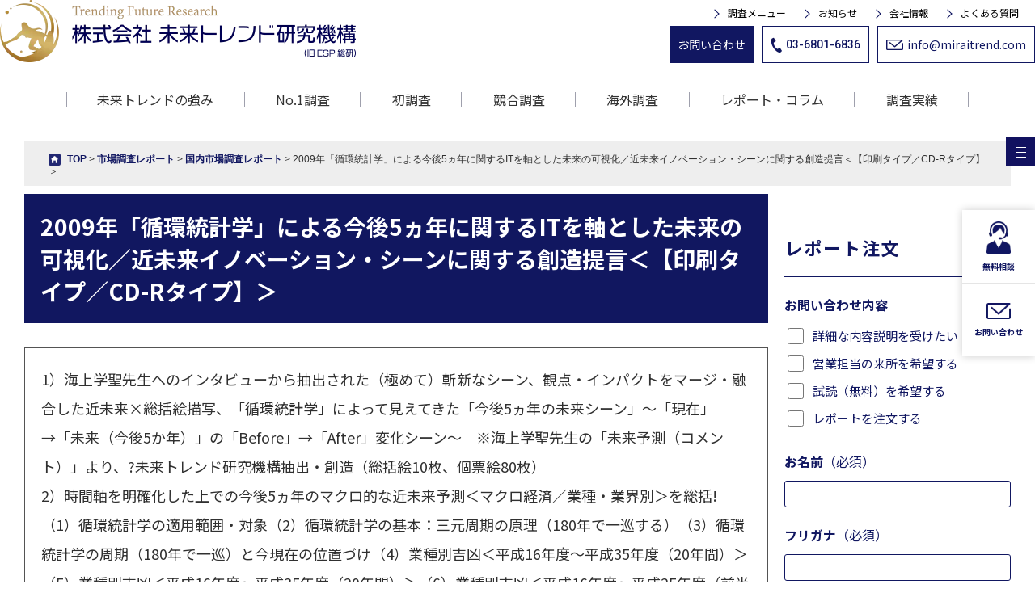

--- FILE ---
content_type: text/html; charset=UTF-8
request_url: https://espers.co.jp/market-research-reports/3774/
body_size: 24776
content:
<!DOCTYPE html>
<html lang="ja">
<head>
<meta charset="UTF-8">
<meta name="viewport" content="width=device-width,initial-scale=1.0,minimum-scale=1.0,maximum-scale=1.0,user-scalable=no">
<meta http-equiv="content-language" content="ja">
<!-- Google Tag Manager --> 
<script>(function(w,d,s,l,i){w[l]=w[l]||[];w[l].push({'gtm.start':
new Date().getTime(),event:'gtm.js'});var f=d.getElementsByTagName(s)[0],
j=d.createElement(s),dl=l!='dataLayer'?'&l='+l:'';j.async=true;j.src=
'https://www.googletagmanager.com/gtm.js?id='+i+dl;f.parentNode.insertBefore(j,f);
})(window,document,'script','dataLayer','GTM-TK2CK6FX');</script> 
<!-- End Google Tag Manager -->

<title>
2009年「循環統計学」による今後5ヵ年に関するITを軸とした未来の可視化／近未来イノベーション・シーンに関する創造提言＜【印刷タイプ／CD-Rタイプ】＞ - フィールドリサーチ・市場調査の株式会社未来トレンド研究機構</title>
<link rel="stylesheet" type="text/css" href="//maxcdn.bootstrapcdn.com/font-awesome/4.7.0/css/font-awesome.min.css" media="print" onload="this.media='all'">
<link rel="alternate" type="application/rss+xml" title="フィールドリサーチ・市場調査の株式会社未来トレンド研究機構 RSS Feed" href="https://espers.co.jp/feed/" />
<link rel="pingback" href="https://espers.co.jp/xmlrpc.php" />
<link rel="stylesheet" type="text/css" href="https://espers.co.jp/wp-content/themes/standard_black_cmspro/jquery.sidr.dark.css" media="print" onload="this.media='all'">
<link rel="stylesheet" type="text/css" href="https://espers.co.jp/wp-content/themes/standard_black_cmspro/bxslider.css" media="print" onload="this.media='all'">
<link rel="preconnect" href="https://fonts.googleapis.com">
<link rel="preconnect" href="https://fonts.gstatic.com" crossorigin>
<link href="https://fonts.googleapis.com/css2?family=Noto+Sans+JP:wght@100;400;500;700;900&family=Roboto:wght@100;500;900&family=Maven+Pro:wght@400..900&display=swap" rel="stylesheet" media="print" onload="this.media='all'">
<link rel="stylesheet" href="https://cdn.jsdelivr.net/npm/swiper@9/swiper-bundle.min.css"/>
<link rel="stylesheet" href="https://espers.co.jp/wp-content/themes/standard_black_cmspro/style.css" type="text/css" media="screen,print" />
<link rel="stylesheet" type="text/css" href="https://espers.co.jp/wp-content/themes/standard_black_cmspro/css/common.css" />

		<!-- All in One SEO 4.5.8 - aioseo.com -->
		<meta name="description" content="1）海上学聖先生へのインタビューから抽出された（極めて）斬新なシーン、観点・インパクトをマージ・融合した近未来" />
		<meta name="robots" content="max-image-preview:large" />
		<link rel="canonical" href="https://espers.co.jp/market-research-reports/3774/" />
		<meta name="generator" content="All in One SEO (AIOSEO) 4.5.8" />
		<meta property="og:locale" content="ja_JP" />
		<meta property="og:site_name" content="フィールドリサーチ・市場調査の株式会社未来トレンド研究機構 - 最先端市場の追求による未来へのナビゲーション" />
		<meta property="og:type" content="article" />
		<meta property="og:title" content="2009年「循環統計学」による今後5ヵ年に関するITを軸とした未来の可視化／近未来イノベーション・シーンに関する創造提言＜【印刷タイプ／CD-Rタイプ】＞ - フィールドリサーチ・市場調査の株式会社未来トレンド研究機構" />
		<meta property="og:description" content="1）海上学聖先生へのインタビューから抽出された（極めて）斬新なシーン、観点・インパクトをマージ・融合した近未来" />
		<meta property="og:url" content="https://espers.co.jp/market-research-reports/3774/" />
		<meta property="article:published_time" content="2009-03-22T14:15:00+00:00" />
		<meta property="article:modified_time" content="2024-07-08T06:25:51+00:00" />
		<meta name="twitter:card" content="summary_large_image" />
		<meta name="twitter:title" content="2009年「循環統計学」による今後5ヵ年に関するITを軸とした未来の可視化／近未来イノベーション・シーンに関する創造提言＜【印刷タイプ／CD-Rタイプ】＞ - フィールドリサーチ・市場調査の株式会社未来トレンド研究機構" />
		<meta name="twitter:description" content="1）海上学聖先生へのインタビューから抽出された（極めて）斬新なシーン、観点・インパクトをマージ・融合した近未来" />
		<script type="application/ld+json" class="aioseo-schema">
			{"@context":"https:\/\/schema.org","@graph":[{"@type":"BlogPosting","@id":"https:\/\/espers.co.jp\/market-research-reports\/3774\/#blogposting","name":"2009\u5e74\u300c\u5faa\u74b0\u7d71\u8a08\u5b66\u300d\u306b\u3088\u308b\u4eca\u5f8c5\u30f5\u5e74\u306b\u95a2\u3059\u308bIT\u3092\u8ef8\u3068\u3057\u305f\u672a\u6765\u306e\u53ef\u8996\u5316\uff0f\u8fd1\u672a\u6765\u30a4\u30ce\u30d9\u30fc\u30b7\u30e7\u30f3\u30fb\u30b7\u30fc\u30f3\u306b\u95a2\u3059\u308b\u5275\u9020\u63d0\u8a00\uff1c\u3010\u5370\u5237\u30bf\u30a4\u30d7\uff0fCD-R\u30bf\u30a4\u30d7\u3011\uff1e - \u30d5\u30a3\u30fc\u30eb\u30c9\u30ea\u30b5\u30fc\u30c1\u30fb\u5e02\u5834\u8abf\u67fb\u306e\u682a\u5f0f\u4f1a\u793e\u672a\u6765\u30c8\u30ec\u30f3\u30c9\u7814\u7a76\u6a5f\u69cb","headline":"2009\u5e74\u300c\u5faa\u74b0\u7d71\u8a08\u5b66\u300d\u306b\u3088\u308b\u4eca\u5f8c5\u30f5\u5e74\u306b\u95a2\u3059\u308bIT\u3092\u8ef8\u3068\u3057\u305f\u672a\u6765\u306e\u53ef\u8996\u5316\uff0f\u8fd1\u672a\u6765\u30a4\u30ce\u30d9\u30fc\u30b7\u30e7\u30f3\u30fb\u30b7\u30fc\u30f3\u306b\u95a2\u3059\u308b\u5275\u9020\u63d0\u8a00\uff1c\u3010\u5370\u5237\u30bf\u30a4\u30d7\uff0fCD-R\u30bf\u30a4\u30d7\u3011\uff1e","author":{"@id":"https:\/\/espers.co.jp\/#organization"},"publisher":{"@id":"https:\/\/espers.co.jp\/#organization"},"datePublished":"2009-03-22T23:15:00+09:00","dateModified":"2024-07-08T15:25:51+09:00","inLanguage":"ja","mainEntityOfPage":{"@id":"https:\/\/espers.co.jp\/market-research-reports\/3774\/#webpage"},"isPartOf":{"@id":"https:\/\/espers.co.jp\/market-research-reports\/3774\/#webpage"},"articleSection":"\u56fd\u5185\u5e02\u5834\u8abf\u67fb\u30ec\u30dd\u30fc\u30c8, \u5e02\u5834\u8abf\u67fb\u30ec\u30dd\u30fc\u30c8, \u30a4\u30ce\u30d9\u30fc\u30b7\u30e7\u30f3\u30fb\u672a\u6765\u4e88\u6e2c"},{"@type":"BreadcrumbList","@id":"https:\/\/espers.co.jp\/market-research-reports\/3774\/#breadcrumblist","itemListElement":[{"@type":"ListItem","@id":"https:\/\/espers.co.jp\/#listItem","position":1,"name":"\u30db\u30fc\u30e0","item":"https:\/\/espers.co.jp\/","nextItem":"https:\/\/espers.co.jp\/market-research-reports\/#listItem"},{"@type":"ListItem","@id":"https:\/\/espers.co.jp\/market-research-reports\/#listItem","position":2,"name":"\u5e02\u5834\u8abf\u67fb\u30ec\u30dd\u30fc\u30c8","previousItem":"https:\/\/espers.co.jp\/#listItem"}]},{"@type":"WebPage","@id":"https:\/\/espers.co.jp\/market-research-reports\/3774\/#webpage","url":"https:\/\/espers.co.jp\/market-research-reports\/3774\/","name":"2009\u5e74\u300c\u5faa\u74b0\u7d71\u8a08\u5b66\u300d\u306b\u3088\u308b\u4eca\u5f8c5\u30f5\u5e74\u306b\u95a2\u3059\u308bIT\u3092\u8ef8\u3068\u3057\u305f\u672a\u6765\u306e\u53ef\u8996\u5316\uff0f\u8fd1\u672a\u6765\u30a4\u30ce\u30d9\u30fc\u30b7\u30e7\u30f3\u30fb\u30b7\u30fc\u30f3\u306b\u95a2\u3059\u308b\u5275\u9020\u63d0\u8a00\uff1c\u3010\u5370\u5237\u30bf\u30a4\u30d7\uff0fCD-R\u30bf\u30a4\u30d7\u3011\uff1e - \u30d5\u30a3\u30fc\u30eb\u30c9\u30ea\u30b5\u30fc\u30c1\u30fb\u5e02\u5834\u8abf\u67fb\u306e\u682a\u5f0f\u4f1a\u793e\u672a\u6765\u30c8\u30ec\u30f3\u30c9\u7814\u7a76\u6a5f\u69cb","description":"1\uff09\u6d77\u4e0a\u5b66\u8056\u5148\u751f\u3078\u306e\u30a4\u30f3\u30bf\u30d3\u30e5\u30fc\u304b\u3089\u62bd\u51fa\u3055\u308c\u305f\uff08\u6975\u3081\u3066\uff09\u65ac\u65b0\u306a\u30b7\u30fc\u30f3\u3001\u89b3\u70b9\u30fb\u30a4\u30f3\u30d1\u30af\u30c8\u3092\u30de\u30fc\u30b8\u30fb\u878d\u5408\u3057\u305f\u8fd1\u672a\u6765","inLanguage":"ja","isPartOf":{"@id":"https:\/\/espers.co.jp\/#website"},"breadcrumb":{"@id":"https:\/\/espers.co.jp\/market-research-reports\/3774\/#breadcrumblist"},"author":{"@id":"https:\/\/espers.co.jp\/author\/svqcknkfhjm6\/#author"},"creator":{"@id":"https:\/\/espers.co.jp\/author\/svqcknkfhjm6\/#author"},"datePublished":"2009-03-22T23:15:00+09:00","dateModified":"2024-07-08T15:25:51+09:00"},{"@type":"WebSite","@id":"https:\/\/espers.co.jp\/#website","url":"https:\/\/espers.co.jp\/","name":"\u682a\u5f0f\u4f1a\u793e\u672a\u6765\u30c8\u30ec\u30f3\u30c9\u7814\u7a76\u6a5f\u69cb","alternateName":"\u672a\u6765\u30c8\u30ec\u30f3\u30c9","description":"\u6700\u5148\u7aef\u5e02\u5834\u306e\u8ffd\u6c42\u306b\u3088\u308b\u672a\u6765\u3078\u306e\u30ca\u30d3\u30b2\u30fc\u30b7\u30e7\u30f3","inLanguage":"ja","publisher":{"@id":"https:\/\/espers.co.jp\/#organization"}},{"@type":["Organization","Brand"],"@id":"https:\/\/espers.co.jp\/#organization","url":"https:\/\/espers.co.jp\/author\/svqcknkfhjm6\/","name":"\u672a\u6765\u30c8\u30ec\u30f3\u30c9\u7814\u7a76\u6a5f\u69cb","image":{"@type":"ImageObject","@id":"https:\/\/espers.co.jp\/market-research-reports\/3774\/#authorImage","url":"https:\/\/secure.gravatar.com\/avatar\/be5782547869d6629280fc16cd438a29f9d37074270d26fd56027696f4f0f3f4?s=96&d=mm&r=g","width":96,"height":96,"caption":"\u672a\u6765\u30c8\u30ec\u30f3\u30c9\u7814\u7a76\u6a5f\u69cb"}},{"@type":["Organization","Brand"],"@id":"https:\/\/espers.co.jp\/#organization","name":"\u672a\u6765\u30c8\u30ec\u30f3\u30c9\u7814\u7a76\u6a5f\u69cb","url":"https:\/\/espers.co.jp\/","slogan":"\u52b9\u679c\u7684\u306a\u55b6\u696d\u30fb\u30de\u30fc\u30b1\u30c6\u30a3\u30f3\u30b0\u6226\u7565\u306e\u305f\u3081\u306e\u6d3b\u7528\u6027\u306e\u9ad8\u3044\u5e02\u5834\u8abf\u67fb\u3092\u5f97\u610f\u3068\u3057\u3066\u3044\u307e\u3059","sameAs":["https:\/\/espers.co.jp\/","https:\/\/prtimes.jp\/main\/html\/searchrlp\/company_id\/53054","https:\/\/maps.app.goo.gl\/7jdiMh7iBRLJN9kc6","https:\/\/www.instagram.com\/miraitrend_official\/"],"hasVariant":[{"@type":"Service","name":"\u5e02\u5834\u8abf\u67fb"},{"@type":"Service","name":"\u30de\u30fc\u30b1\u30c6\u30a3\u30f3\u30b0\u30ea\u30b5\u30fc\u30c1"},{"@type":"Service","name":"\u7af6\u5408\u8abf\u67fb"},{"@type":"Service","name":"\u6d77\u5916\u8abf\u67fb"},{"@type":"Service","name":"No.1\u8abf\u67fb\u30fb\u6839\u62e0\u7acb\u8a3c"},{"@type":"Service","name":"\u65e5\u672c\u521d\/\u4e16\u754c\u521d\u8abf\u67fb\u30fb\u6839\u62e0\u7acb\u8a3c"}],"knowsAbout":["https:\/\/www.wikidata.org\/wiki\/Q913709","https:\/\/www.wikidata.org\/wiki\/Q1141436","https:\/\/www.wikidata.org\/wiki\/Q552515","https:\/\/www.wikidata.org\/wiki\/Q113804355","https:\/\/espers.co.jp\/#organization"]}]}
		</script>
		<!-- All in One SEO -->

<link rel='dns-prefetch' href='//yubinbango.github.io' />
<link rel='dns-prefetch' href='//ajax.googleapis.com' />
<link rel='dns-prefetch' href='//cdnjs.cloudflare.com' />
<link rel="alternate" type="application/rss+xml" title="フィールドリサーチ・市場調査の株式会社未来トレンド研究機構 &raquo; 2009年「循環統計学」による今後5ヵ年に関するITを軸とした未来の可視化／近未来イノベーション・シーンに関する創造提言＜【印刷タイプ／CD-Rタイプ】＞ のコメントのフィード" href="https://espers.co.jp/market-research-reports/3774/feed/" />
<link rel="alternate" title="oEmbed (JSON)" type="application/json+oembed" href="https://espers.co.jp/wp-json/oembed/1.0/embed?url=https%3A%2F%2Fespers.co.jp%2Fmarket-research-reports%2F3774%2F" />
<link rel="alternate" title="oEmbed (XML)" type="text/xml+oembed" href="https://espers.co.jp/wp-json/oembed/1.0/embed?url=https%3A%2F%2Fespers.co.jp%2Fmarket-research-reports%2F3774%2F&#038;format=xml" />
<style id='wp-img-auto-sizes-contain-inline-css' type='text/css'>
img:is([sizes=auto i],[sizes^="auto," i]){contain-intrinsic-size:3000px 1500px}
/*# sourceURL=wp-img-auto-sizes-contain-inline-css */
</style>
<style id='wp-emoji-styles-inline-css' type='text/css'>

	img.wp-smiley, img.emoji {
		display: inline !important;
		border: none !important;
		box-shadow: none !important;
		height: 1em !important;
		width: 1em !important;
		margin: 0 0.07em !important;
		vertical-align: -0.1em !important;
		background: none !important;
		padding: 0 !important;
	}
/*# sourceURL=wp-emoji-styles-inline-css */
</style>
<style id='classic-theme-styles-inline-css' type='text/css'>
/*! This file is auto-generated */
.wp-block-button__link{color:#fff;background-color:#32373c;border-radius:9999px;box-shadow:none;text-decoration:none;padding:calc(.667em + 2px) calc(1.333em + 2px);font-size:1.125em}.wp-block-file__button{background:#32373c;color:#fff;text-decoration:none}
/*# sourceURL=/wp-includes/css/classic-themes.min.css */
</style>
<link rel='stylesheet' id='contact-form-7-css' href='https://espers.co.jp/wp-content/plugins/contact-form-7/includes/css/styles.css' type='text/css' media='all' />
<link rel='stylesheet' id='cf7msm_styles-css' href='https://espers.co.jp/wp-content/plugins/contact-form-7-multi-step-module/resources/cf7msm.css' type='text/css' media='all' />
<link rel='stylesheet' id='toc-screen-css' href='https://espers.co.jp/wp-content/plugins/table-of-contents-plus/screen.min.css' type='text/css' media='all' />
<style id='toc-screen-inline-css' type='text/css'>
div#toc_container {width: 100%;}div#toc_container ul li {font-size: 100%;}
/*# sourceURL=toc-screen-inline-css */
</style>
<link rel='stylesheet' id='wp-pagenavi-css' href='https://espers.co.jp/wp-content/plugins/wp-pagenavi/pagenavi-css.css' type='text/css' media='all' />
<link rel='stylesheet' id='fancybox-css' href='https://espers.co.jp/wp-content/plugins/easy-fancybox/fancybox/1.5.4/jquery.fancybox.min.css' type='text/css' media='screen' />
<style id='fancybox-inline-css' type='text/css'>
#fancybox-outer{background:#ffffff}#fancybox-content{background:#ffffff;border-color:#ffffff;color:#000000;}#fancybox-title,#fancybox-title-float-main{color:#000000}
/*# sourceURL=fancybox-inline-css */
</style>
<link rel="https://api.w.org/" href="https://espers.co.jp/wp-json/" /><link rel="alternate" title="JSON" type="application/json" href="https://espers.co.jp/wp-json/wp/v2/posts/3774" /><link rel="EditURI" type="application/rsd+xml" title="RSD" href="https://espers.co.jp/xmlrpc.php?rsd" />
<link rel='shortlink' href='https://espers.co.jp/?p=3774' />
                <script>
                    var ajaxUrl = 'https://espers.co.jp/wp-admin/admin-ajax.php';
                </script>
        <link rel="apple-touch-icon" sizes="180x180" href="/wp-content/themes/standard_black_cmspro/img/fbrfg/apple-touch-icon.png">
<link rel="icon" type="image/png" sizes="32x32" href="/wp-content/themes/standard_black_cmspro/img/fbrfg/favicon-32x32.png">
<link rel="icon" type="image/png" sizes="16x16" href="/wp-content/themes/standard_black_cmspro/img/fbrfg/favicon-16x16.png">
<link rel="manifest" href="/wp-content/themes/standard_black_cmspro/img/fbrfg/site.webmanifest">
<link rel="mask-icon" href="/wp-content/themes/standard_black_cmspro/img/fbrfg/safari-pinned-tab.svg" color="#5bbad5">
<link rel="shortcut icon" href="/wp-content/themes/standard_black_cmspro/img/fbrfg/favicon.ico">
<meta name="msapplication-TileColor" content="#da532c">
<meta name="msapplication-config" content="/wp-content/themes/standard_black_cmspro/img/fbrfg/browserconfig.xml">
<meta name="theme-color" content="#ffffff"><link rel="stylesheet" type="text/css" href="https://espers.co.jp/wp-content/themes/standard_black_cmspro/js/slick/slick.css" media="print" onload="this.media='all'">
<link rel="stylesheet" type="text/css" href="https://espers.co.jp/wp-content/themes/standard_black_cmspro/js/slick/slick-theme.css" media="print" onload="this.media='all'">
<style id='global-styles-inline-css' type='text/css'>
:root{--wp--preset--aspect-ratio--square: 1;--wp--preset--aspect-ratio--4-3: 4/3;--wp--preset--aspect-ratio--3-4: 3/4;--wp--preset--aspect-ratio--3-2: 3/2;--wp--preset--aspect-ratio--2-3: 2/3;--wp--preset--aspect-ratio--16-9: 16/9;--wp--preset--aspect-ratio--9-16: 9/16;--wp--preset--color--black: #000000;--wp--preset--color--cyan-bluish-gray: #abb8c3;--wp--preset--color--white: #ffffff;--wp--preset--color--pale-pink: #f78da7;--wp--preset--color--vivid-red: #cf2e2e;--wp--preset--color--luminous-vivid-orange: #ff6900;--wp--preset--color--luminous-vivid-amber: #fcb900;--wp--preset--color--light-green-cyan: #7bdcb5;--wp--preset--color--vivid-green-cyan: #00d084;--wp--preset--color--pale-cyan-blue: #8ed1fc;--wp--preset--color--vivid-cyan-blue: #0693e3;--wp--preset--color--vivid-purple: #9b51e0;--wp--preset--gradient--vivid-cyan-blue-to-vivid-purple: linear-gradient(135deg,rgb(6,147,227) 0%,rgb(155,81,224) 100%);--wp--preset--gradient--light-green-cyan-to-vivid-green-cyan: linear-gradient(135deg,rgb(122,220,180) 0%,rgb(0,208,130) 100%);--wp--preset--gradient--luminous-vivid-amber-to-luminous-vivid-orange: linear-gradient(135deg,rgb(252,185,0) 0%,rgb(255,105,0) 100%);--wp--preset--gradient--luminous-vivid-orange-to-vivid-red: linear-gradient(135deg,rgb(255,105,0) 0%,rgb(207,46,46) 100%);--wp--preset--gradient--very-light-gray-to-cyan-bluish-gray: linear-gradient(135deg,rgb(238,238,238) 0%,rgb(169,184,195) 100%);--wp--preset--gradient--cool-to-warm-spectrum: linear-gradient(135deg,rgb(74,234,220) 0%,rgb(151,120,209) 20%,rgb(207,42,186) 40%,rgb(238,44,130) 60%,rgb(251,105,98) 80%,rgb(254,248,76) 100%);--wp--preset--gradient--blush-light-purple: linear-gradient(135deg,rgb(255,206,236) 0%,rgb(152,150,240) 100%);--wp--preset--gradient--blush-bordeaux: linear-gradient(135deg,rgb(254,205,165) 0%,rgb(254,45,45) 50%,rgb(107,0,62) 100%);--wp--preset--gradient--luminous-dusk: linear-gradient(135deg,rgb(255,203,112) 0%,rgb(199,81,192) 50%,rgb(65,88,208) 100%);--wp--preset--gradient--pale-ocean: linear-gradient(135deg,rgb(255,245,203) 0%,rgb(182,227,212) 50%,rgb(51,167,181) 100%);--wp--preset--gradient--electric-grass: linear-gradient(135deg,rgb(202,248,128) 0%,rgb(113,206,126) 100%);--wp--preset--gradient--midnight: linear-gradient(135deg,rgb(2,3,129) 0%,rgb(40,116,252) 100%);--wp--preset--font-size--small: 13px;--wp--preset--font-size--medium: 20px;--wp--preset--font-size--large: 36px;--wp--preset--font-size--x-large: 42px;--wp--preset--spacing--20: 0.44rem;--wp--preset--spacing--30: 0.67rem;--wp--preset--spacing--40: 1rem;--wp--preset--spacing--50: 1.5rem;--wp--preset--spacing--60: 2.25rem;--wp--preset--spacing--70: 3.38rem;--wp--preset--spacing--80: 5.06rem;--wp--preset--shadow--natural: 6px 6px 9px rgba(0, 0, 0, 0.2);--wp--preset--shadow--deep: 12px 12px 50px rgba(0, 0, 0, 0.4);--wp--preset--shadow--sharp: 6px 6px 0px rgba(0, 0, 0, 0.2);--wp--preset--shadow--outlined: 6px 6px 0px -3px rgb(255, 255, 255), 6px 6px rgb(0, 0, 0);--wp--preset--shadow--crisp: 6px 6px 0px rgb(0, 0, 0);}:where(.is-layout-flex){gap: 0.5em;}:where(.is-layout-grid){gap: 0.5em;}body .is-layout-flex{display: flex;}.is-layout-flex{flex-wrap: wrap;align-items: center;}.is-layout-flex > :is(*, div){margin: 0;}body .is-layout-grid{display: grid;}.is-layout-grid > :is(*, div){margin: 0;}:where(.wp-block-columns.is-layout-flex){gap: 2em;}:where(.wp-block-columns.is-layout-grid){gap: 2em;}:where(.wp-block-post-template.is-layout-flex){gap: 1.25em;}:where(.wp-block-post-template.is-layout-grid){gap: 1.25em;}.has-black-color{color: var(--wp--preset--color--black) !important;}.has-cyan-bluish-gray-color{color: var(--wp--preset--color--cyan-bluish-gray) !important;}.has-white-color{color: var(--wp--preset--color--white) !important;}.has-pale-pink-color{color: var(--wp--preset--color--pale-pink) !important;}.has-vivid-red-color{color: var(--wp--preset--color--vivid-red) !important;}.has-luminous-vivid-orange-color{color: var(--wp--preset--color--luminous-vivid-orange) !important;}.has-luminous-vivid-amber-color{color: var(--wp--preset--color--luminous-vivid-amber) !important;}.has-light-green-cyan-color{color: var(--wp--preset--color--light-green-cyan) !important;}.has-vivid-green-cyan-color{color: var(--wp--preset--color--vivid-green-cyan) !important;}.has-pale-cyan-blue-color{color: var(--wp--preset--color--pale-cyan-blue) !important;}.has-vivid-cyan-blue-color{color: var(--wp--preset--color--vivid-cyan-blue) !important;}.has-vivid-purple-color{color: var(--wp--preset--color--vivid-purple) !important;}.has-black-background-color{background-color: var(--wp--preset--color--black) !important;}.has-cyan-bluish-gray-background-color{background-color: var(--wp--preset--color--cyan-bluish-gray) !important;}.has-white-background-color{background-color: var(--wp--preset--color--white) !important;}.has-pale-pink-background-color{background-color: var(--wp--preset--color--pale-pink) !important;}.has-vivid-red-background-color{background-color: var(--wp--preset--color--vivid-red) !important;}.has-luminous-vivid-orange-background-color{background-color: var(--wp--preset--color--luminous-vivid-orange) !important;}.has-luminous-vivid-amber-background-color{background-color: var(--wp--preset--color--luminous-vivid-amber) !important;}.has-light-green-cyan-background-color{background-color: var(--wp--preset--color--light-green-cyan) !important;}.has-vivid-green-cyan-background-color{background-color: var(--wp--preset--color--vivid-green-cyan) !important;}.has-pale-cyan-blue-background-color{background-color: var(--wp--preset--color--pale-cyan-blue) !important;}.has-vivid-cyan-blue-background-color{background-color: var(--wp--preset--color--vivid-cyan-blue) !important;}.has-vivid-purple-background-color{background-color: var(--wp--preset--color--vivid-purple) !important;}.has-black-border-color{border-color: var(--wp--preset--color--black) !important;}.has-cyan-bluish-gray-border-color{border-color: var(--wp--preset--color--cyan-bluish-gray) !important;}.has-white-border-color{border-color: var(--wp--preset--color--white) !important;}.has-pale-pink-border-color{border-color: var(--wp--preset--color--pale-pink) !important;}.has-vivid-red-border-color{border-color: var(--wp--preset--color--vivid-red) !important;}.has-luminous-vivid-orange-border-color{border-color: var(--wp--preset--color--luminous-vivid-orange) !important;}.has-luminous-vivid-amber-border-color{border-color: var(--wp--preset--color--luminous-vivid-amber) !important;}.has-light-green-cyan-border-color{border-color: var(--wp--preset--color--light-green-cyan) !important;}.has-vivid-green-cyan-border-color{border-color: var(--wp--preset--color--vivid-green-cyan) !important;}.has-pale-cyan-blue-border-color{border-color: var(--wp--preset--color--pale-cyan-blue) !important;}.has-vivid-cyan-blue-border-color{border-color: var(--wp--preset--color--vivid-cyan-blue) !important;}.has-vivid-purple-border-color{border-color: var(--wp--preset--color--vivid-purple) !important;}.has-vivid-cyan-blue-to-vivid-purple-gradient-background{background: var(--wp--preset--gradient--vivid-cyan-blue-to-vivid-purple) !important;}.has-light-green-cyan-to-vivid-green-cyan-gradient-background{background: var(--wp--preset--gradient--light-green-cyan-to-vivid-green-cyan) !important;}.has-luminous-vivid-amber-to-luminous-vivid-orange-gradient-background{background: var(--wp--preset--gradient--luminous-vivid-amber-to-luminous-vivid-orange) !important;}.has-luminous-vivid-orange-to-vivid-red-gradient-background{background: var(--wp--preset--gradient--luminous-vivid-orange-to-vivid-red) !important;}.has-very-light-gray-to-cyan-bluish-gray-gradient-background{background: var(--wp--preset--gradient--very-light-gray-to-cyan-bluish-gray) !important;}.has-cool-to-warm-spectrum-gradient-background{background: var(--wp--preset--gradient--cool-to-warm-spectrum) !important;}.has-blush-light-purple-gradient-background{background: var(--wp--preset--gradient--blush-light-purple) !important;}.has-blush-bordeaux-gradient-background{background: var(--wp--preset--gradient--blush-bordeaux) !important;}.has-luminous-dusk-gradient-background{background: var(--wp--preset--gradient--luminous-dusk) !important;}.has-pale-ocean-gradient-background{background: var(--wp--preset--gradient--pale-ocean) !important;}.has-electric-grass-gradient-background{background: var(--wp--preset--gradient--electric-grass) !important;}.has-midnight-gradient-background{background: var(--wp--preset--gradient--midnight) !important;}.has-small-font-size{font-size: var(--wp--preset--font-size--small) !important;}.has-medium-font-size{font-size: var(--wp--preset--font-size--medium) !important;}.has-large-font-size{font-size: var(--wp--preset--font-size--large) !important;}.has-x-large-font-size{font-size: var(--wp--preset--font-size--x-large) !important;}
/*# sourceURL=global-styles-inline-css */
</style>
</head>

<body data-rsssl=1 class="wp-singular post-template-default single single-post postid-3774 single-format-standard wp-theme-standard_black_cmspro">
<!-- Google Tag Manager (noscript) -->
<noscript>
<iframe src="https://www.googletagmanager.com/ns.html?id=GTM-TK2CK6FX"
height="0" width="0" style="display:none;visibility:hidden"></iframe>
</noscript>
<!-- End Google Tag Manager (noscript) -->

<div id="base">
<div class="side_allmenu">
  <button id="openModal">
  <div><span></span><span></span><span></span></div>
  <b>SITEMENU</b></button>
  <div id="modal">
    <div class="modal-content"> <span class="close"><span>×</span>BACK</span>
      <div class="modal-content_Inner js-fadeUp">
        <div class="modal-content_cont">
          <div class="tit"><a href="https://espers.co.jp/">ホーム</a></div>
          <ul>
            <li><a href="https://espers.co.jp/strength">未来トレンドの強み</a></li>
            <li><a href="https://espers.co.jp/faq/">よくある質問</a></li>
          </ul>
        </div>
        <div class="modal-content_cont">
          <div class="tit">調査サービス</div>
          <ul>
            <li><a href="https://espers.co.jp/no-1">No.1調査</a></li>
            <li><a href="https://espers.co.jp/first-research">初調査（世界初・アジア初・日本初・業界初）</a></li>
            <li><a href="https://espers.co.jp/global-research">海外調査</a></li>
            <li><a href="https://espers.co.jp/competitor">競合調査</a></li>
            <li><a href="https://espers.co.jp/multi-client-research/">マルチクライアント調査</a></li>
          </ul>
        </div>
        <div class="modal-content_cont">
          <div class="tit"><a href="https://espers.co.jp/performance">調査実績</a></div>
          <ul>
            <li><a href="https://espers.co.jp/survey-target-country/">調査対象国実績</a></li>
            <li><a href="https://espers.co.jp/research-industry/">調査業界・業種実績</a></li>
            <li><a href="https://espers.co.jp/overseas-research-theme-results/">海外調査テーマ実績</a></li>
            <li><a href="https://espers.co.jp/overseas-approach/">海外アプローチ実績</a></li>
            <li><a href="https://espers.co.jp/research-theme-results/">調査テーマ実績</a></li>
            <li><a href="https://espers.co.jp/first-survey-results/">No.1・初調査実績</a></li>
          </ul>
        </div>
        <div class="modal-content_cont">
          <div class="tit">コンテンツ</div>
          <ul>
            <li><a href="https://espers.co.jp/market-research-reports/">市場調査レポート</a></li>
            <li><a href="https://espers.co.jp/original-interview/">独自インタビュー（公的機関・弁護士・企業）</a></li>
            <li><a href="https://espers.co.jp/column/">コラム</a></li>
            <li><a href="https://espers.co.jp/info">お知らせ</a></li>
          </ul>
        </div>
        <div class="modal-content_cont">
          <div class="tit"><a href="https://espers.co.jp/company/">会社情報</a></div>
          <ul>
            <li><a href="https://espers.co.jp/company-profile/">会社概要</a></li>
            <li><a href="https://espers.co.jp/top-message">代表挨拶</a></li>
            <li><a href="https://espers.co.jp/philosophy">経営理念</a></li>
            <li><a href="https://espers.co.jp/interview-policy/">インタビューポリシー</a></li>
          </ul>
        </div>
        <div class="modal-content_cont">
          <div class="modal-content_contIn">
            <p class="tomail"><a href="mailto:info@miraitrend.com">info@miraitrend.com</a></p>
            <div class="linkBtn"><a href="https://espers.co.jp/contact"><span>お問い合わせ</span></a></div>
            <div class="linkBtn"><a href="https://espers.co.jp/consultation"><span>無料相談</span></a></div>
          </div>
        </div>
      </div>
    </div>
  </div>
  <script>
const openModalButton = document.getElementById('openModal');
const modal = document.getElementById('modal');
const closeModalButton = modal.querySelector('.close');

function fadeIn(element, duration = 500) {
  element.style.display = 'flex'; // フレックスで表示
  element.style.transition = `opacity ${duration}ms ease`;
  setTimeout(() => {
    element.style.opacity = '1'; 
  }, 10);
}

function fadeOut(element, duration = 500) {
  element.style.transition = `opacity ${duration}ms ease`;
  element.style.opacity = '0'; 
  setTimeout(() => {
    element.style.display = 'none';
  }, duration); 
}

function setHtmlClass(action) {
  if (action === 'add') {
    document.documentElement.classList.add('modal-open'); // <html> にクラスを追加
  } else if (action === 'remove') {
    document.documentElement.classList.remove('modal-open'); // <html> からクラスを削除
  }
}

openModalButton.addEventListener('click', () => {
  fadeIn(modal);
  setHtmlClass('add'); // クラスを追加
});

closeModalButton.addEventListener('click', () => {
  fadeOut(modal);
  setHtmlClass('remove'); // クラスを削除
});

modal.addEventListener('click', (e) => {
  if (e.target === modal) {
    fadeOut(modal);
    setHtmlClass('remove'); // クラスを削除
  }
});
</script> 
</div>
<!-- wrapper_head -->
<div class="wrapper_head"> 
  
  <!-- header -->
  <header>
    <div id="header_main">
      <div class="header_l">
                <a href="https://espers.co.jp/" id="m_logo"><img src="https://espers.co.jp/wp-content/themes/standard_black_cmspro/img/logo.webp" alt="フィールドリサーチ・市場調査の株式会社未来トレンド研究機構"  width="440px" height="77px"/></a>
              </div>
      <!--eof header_l -->
      
      <div class="header_r">
        <div class="pc_only">
          <div class="h-right-wrap">
            <ul>
              <li><a href="https://espers.co.jp/marketing-research-menu">調査メニュー</a></li>
              <li><a href="https://espers.co.jp/info/">お知らせ</a></li>
              <li><a href="https://espers.co.jp/company">会社情報</a></li>
              <li><a href="https://espers.co.jp/faq/">よくある質問</a></li>
            </ul>
            <div class="h-btn-wrap">
              <p class="h-btn-01"><a href="https://espers.co.jp/contact">お問い合わせ</a></p>
              <p class="h-btn-02"><a href="tel:03-6801-6836"><img src="https://espers.co.jp/wp-content/themes/standard_black_cmspro/img/h-tel.webp" width="14px" height="19px"/>03-6801-6836</a></p>
              <p class="h-btn-03"><a href="mailto:info@miraitrend.com"><img src="https://espers.co.jp/wp-content/themes/standard_black_cmspro/img/h-mail.webp" width="21px" height="13px" />info@miraitrend.com</a></p>
            </div>
          </div>
        </div>
        <div class="el_humburger"> 
          <!--ハンバーガーボタン-->
          <div class="el_humburger_wrapper"> <span class="el_humburger_bar top"></span> <span class="el_humburger_bar middle"></span> <span class="el_humburger_bar bottom"></span> </div>
        </div>
        <!--ハンバーガーボタン-->
        
        <div class="navi mobile_only">
          <div class="navi_inner">
            <div class="navi_item"><a href="https://espers.co.jp/strength"  id="head_navi1">未来トレンドの強み</a></div>
            <div class="navi_item"><a href="https://espers.co.jp/no-1"  id="head_navi2">No.1調査</a></div>
            <div class="navi_item"><a href="https://espers.co.jp/first-research"  id="head_navi3">初調査</a></div>
            <div class="navi_item"><a href="https://espers.co.jp/competitor"  id="head_navi4">競合調査</a></div>
            <div class="navi_item"><a href="https://espers.co.jp/global-research"  id="head_navi5">海外調査</a></div>
            <div class="navi_item js_openParent"><a href="">レポート・コラム</a>
              <div class="el_spChildNavOpen js_openSwitch">
                <div class="el_spChildNavOpen_wrapper"></div>
              </div>
              <div class="nav_child js_openTarget">
                <div class="nav_child_item"> <a href="https://espers.co.jp/market-research-reports/"></a> 市場調査レポート </div>
                <div class="nav_child_item"> <a href="https://espers.co.jp/column/"></a> コラム </div>
                <div class="nav_child_item"> <a href="https://espers.co.jp/original-interview/"></a> 独自インタビュー</div>
              </div>
              <div class="bl_nav_item_spToggle"></div>
            </div>
            <div class="navi_item js_openParent"><a href="https://espers.co.jp/performance">調査実績</a>
              <div class="el_spChildNavOpen js_openSwitch">
                <div class="el_spChildNavOpen_wrapper"></div>
              </div>
              <div class="nav_child js_openTarget">
                <div class="nav_child_item"> <a href="https://espers.co.jp/survey-target-country/"></a> 調査対象国実績 </div>
                <div class="nav_child_item"> <a href="https://espers.co.jp/research-industry/"></a> 調査業界・業種実績 </div>
                <div class="nav_child_item"> <a href="https://espers.co.jp/research-theme-results/"></a> 調査テーマ実績 </div>
                <div class="nav_child_item"> <a href="https://espers.co.jp/overseas-approach/"></a> 海外アプローチ実績 </div>
                <div class="nav_child_item"> <a href="https://espers.co.jp/overseas-research-theme-results/"></a> 海外調査テーマ実績 </div>
                <div class="nav_child_item"> <a href="https://espers.co.jp/first-survey-results/"></a> No.1・初調査実績 </div>
              </div>
              <div class="bl_nav_item_spToggle"></div>
            </div>
            <div class="navi_item"><a href="https://espers.co.jp/marketing-research-menu">調査メニュー</a></div>
            <div class="navi_item"><a href="https://espers.co.jp/faq/">よくある質問</a></div>
            <div class="navi_item js_openParent"><a href="https://espers.co.jp/company">会社情報</a>
              <div class="el_spChildNavOpen js_openSwitch">
                <div class="el_spChildNavOpen_wrapper"></div>
              </div>
              <div class="nav_child js_openTarget">
                <div class="nav_child_item"><a href="https://espers.co.jp/company-profile/"></a>会社概要</div>
                <div class="nav_child_item"><a href="https://espers.co.jp/top-message"></a>代表メッセージ</div>
                <div class="nav_child_item"><a href="https://espers.co.jp/philosophy"></a>経営理念</div>
                <div class="nav_child_item"><a href="https://espers.co.jp/interview-policy/"></a>インタビューポリシー</div>
                <div class="nav_child_item"><a href="https://espers.co.jp/news/"></a>ニュース</div>
              </div>
              <div class="bl_nav_item_spToggle"></div>
            </div>
          </div>
          <div id="fix_footer_In">
            <ul>
              <li class="fix_tel"><a href="https://espers.co.jp/contact"><img src="https://espers.co.jp/wp-content/themes/standard_black_cmspro/img/contact02a.webp" alt="お問い合わせ" width="43px" height="30px"><span>お問い合わせ</span></a></li>
              <li class="fix_tel"><a href="https://espers.co.jp/consultation/"><img src="https://espers.co.jp/wp-content/themes/standard_black_cmspro/img/contact01a.webp" alt="無料相談" width="39px" height="52px"><span>無料相談</span></a></li>
              <li class="fix_tel"><a href="tel:03-6801-6836"><img src="https://espers.co.jp/wp-content/themes/standard_black_cmspro/img/contact_tel.webp" alt="お電話" width="22px" height="30px"><span>03-6801-6836</span></a></li>
            </ul>
          </div>
        </div>
        <!--eof mobile_menu --> 
      </div>
      <!--eof header_r --> 
      
    </div>
    <!-- eof #header_main--> 
    
    <!-- gnavi -->
    <nav>
      <ul id="menu">
        <li><a href="https://espers.co.jp/strength"  id="head_navi1">未来トレンドの強み</a></li>
        <li><a href="https://espers.co.jp/no-1"  id="head_navi2">No.1調査</a></li>
        <li><a href="https://espers.co.jp/first-research"  id="head_navi3">初調査</a></li>
        <li><a href="https://espers.co.jp/competitor"  id="head_navi4">競合調査</a></li>
        <li><a href="https://espers.co.jp/global-research"  id="head_navi5">海外調査</a></li>
        <li><a href="https://espers.co.jp/market-research-reports/"  id="head_navi6">レポート・コラム</a>
          <div class="dropdown results-Li">
            <div class="results_ulbox">
              <div class="results_ul-title"><b>レポート・コラム </b></div>
              <div class="results_ul-cont report-ul">
                <p><a href="https://espers.co.jp/market-research-reports/">市場調査レポート</a></p>
                <p><a href="https://espers.co.jp/column/">コラム</a></p>
                <p><a href="https://espers.co.jp/original-interview/">独自インタビュー</a></p>
              </div>
            </div>
          </div>
        </li>
        <li><a href="https://espers.co.jp/performance"   id="head_navi6">調査実績</a>
          <div class="dropdown results-Li">
            <div class="results_ulbox">
              <div class="results_ul-title"><b>調査実績</b></div>
              <div class="results_ul-cont">
                <p><a href="https://espers.co.jp/survey-target-country/">調査対象国実績</a></p>
                <p><a href="https://espers.co.jp/research-industry/">調査業界・業種実績</a></p>
                <p><a href="https://espers.co.jp/research-theme-results/">調査テーマ実績</a></p>
                <p><a href="https://espers.co.jp/overseas-approach/">海外アプローチ実績</a></p>
                <p><a href="https://espers.co.jp/overseas-research-theme-results/">海外調査テーマ実績</a></p>
                <p><a href="https://espers.co.jp/first-survey-results/">No.1・初調査実績</a></p>
              </div>
            </div>
          </div>
        </li>
      </ul>
    </nav>
    <!-- eof gnavi --> 
    
  </header>
  <!-- eof header--> 
  
</div>
<!-- eof wrapper_head--> 
<div class="wrapper cat-market-research-reports">
<div id="content" class="market-research-wrap">
<div id="pan">
  <div class="breadcrumbs"><img src="https://espers.co.jp/wp-content/themes/standard_black_cmspro/img/bread.webp">
    <!-- Breadcrumb NavXT 7.3.0 -->
<span property="itemListElement" typeof="ListItem"><a property="item" typeof="WebPage" title="フィールドリサーチ・市場調査の株式会社未来トレンド研究機構へ移動する" href="https://espers.co.jp" class="home" ><span property="name">TOP</span></a><meta property="position" content="1"></span> &gt; <span property="itemListElement" typeof="ListItem"><a property="item" typeof="WebPage" title="Go to the 市場調査レポート カテゴリー archives." href="https://espers.co.jp/market-research-reports/" class="taxonomy category" ><span property="name">市場調査レポート</span></a><meta property="position" content="2"></span> &gt; <span property="itemListElement" typeof="ListItem"><a property="item" typeof="WebPage" title="Go to the 国内市場調査レポート カテゴリー archives." href="https://espers.co.jp/market-research-reports/domestic/" class="taxonomy category" ><span property="name">国内市場調査レポート</span></a><meta property="position" content="3"></span> &gt; <span property="itemListElement" typeof="ListItem"><span property="name" class="post post-post current-item">2009年「循環統計学」による今後5ヵ年に関するITを軸とした未来の可視化／近未来イノベーション・シーンに関する創造提言＜【印刷タイプ／CD-Rタイプ】＞</span><meta property="url" content="https://espers.co.jp/market-research-reports/3774/"><meta property="position" content="4"></span>  </div>
</div>
<!-- main -->
<article id="main" class="under_page">
      <h2>
    2009年「循環統計学」による今後5ヵ年に関するITを軸とした未来の可視化／近未来イノベーション・シーンに関する創造提言＜【印刷タイプ／CD-Rタイプ】＞  </h2>

<div class="sq1">
<p>
1）海上学聖先生へのインタビューから抽出された（極めて）斬新なシーン、観点・インパクトをマージ・融合した近未来×総括絵描写、「循環統計学」によって見えてきた「今後5ヵ年の未来シーン」～「現在」→「未来（今後5か年）」の「Before」→「After」変化シーン～　※海上学聖先生の「未来予測（コメント）」より、?未来トレンド研究機構抽出・創造（総括絵10枚、個票絵80枚）<br />
2）時間軸を明確化した上での今後5ヵ年のマクロ的な近未来予測＜マクロ経済／業種・業界別＞を総括!<br />
（1）循環統計学の適用範囲・対象（2）循環統計学の基本：三元周期の原理（180年で一巡する）（3）循環統計学の周期（180年で一巡）と今現在の位置づけ（4）業種別吉凶＜平成16年度～平成35年度（20年間）＞（5）業種別吉凶＜平成16年度～平成35年度（20年間）＞（6）業種別吉凶＜平成16年度～平成25年度（前半10年間）＞（7）業種別吉凶＜平成26年度～平成35年度（後半10年間）＞（8）業種別吉凶＜平成20年度～平成25年度（6年間）＞　※9種類の業種・業界別　区分・定義（早見表）<br />
＜1＞平成21年度の予測（2009年2月4日～2010年2月3日）<br />
＜2＞平成22年度の予測（2010年2月4日～2011年2月3日）<br />
＜3＞平成23年度の予測（2011年2月4日～2012年2月3日）<br />
＜4＞平成24年度の予測（2012年2月4日～2013年2月3日）<br />
＜5＞平成25年度の予測（2013年2月4日～2014年2月3日）<br />
3）海上学聖先生へのインタビュー生レポート（個票：17ファイル）
					 </p>
</div>
<h3>【レポート目的と背景】</h3>
<p>今や全世界（万人）において世界経済が急速に悪化したこと（未曾有の世界同時不況）による「先行不安」が拡がっている。「いつ頃良くなるのか？」「いつまでこの状態が続くのか？」<br />
この不安心理は2008年9月のリーマンショック以降、連日のTV報道等を中心に繰り返し放映されたことも影響し、一気に増大していった。<br />
TV番組等では頻繁に「100年に一度の大不況」といった言葉が使われるようになった。それ程、誰しも（経営者、労働者、生活者である国民1人1人）が｢先行不安｣を意識する毎日が続くようになった。<br />
こうした中で未来トレンド研究機構に対し、確固たる理論を基に時間軸を明確にした上で5年先までの未来を（仮説として）予測できないものか？業種・業界別に今後5ヵ年についてマクロ的に景気予測が行えないのか？万人にとって直ちに理解・咀嚼・活用できるように5ヵ年先までの「未来絵（未来シーン）」を描けないものか？「5ヵ年先までの未来予測」を映像にて発信してもらえないか？といったご意見・ご要望を「中小企業経営者」「大企業内のプレゼンテーター、研究者、営業責任者（マーケティング部門、研究開発部門、ソリューション営業部門）」の方々から数多く頂いた。<br />
そのような皆様からのリクエストに最大限に応えることはできないものか？真剣に模索・検討した。その結果、「循環統計学」の権威である「海上学聖」（うながみがくしょう）先生を思い出した。未来トレンド研究機構の顧問である。<br />
創業以来(10年間）、市場黎明期のテーマを軸に常に最先端分野を取材・市場予測（未来絵による市場予測提言）してきた未来トレンド研究機構と循環統計学の権威である「海上学聖」先生とのコラボレーションによって皆様が抱えている「先行不安」を払拭できると確信した。<br />
それはなぜか？「海上学聖」先生は未来トレンド研究機構の顧問として、未来トレンド研究機構の創業（1999年8月）以来、毎年未来トレンド研究機構の経営に起こること（良いこと、悪いこと、シナリオ）のみならずマクロ的な（経営）外部環境の変化＝毎年の景気動向を予測し続け、見事に的中させ続けてきたからだ。つまり直近の10年間、未来トレンド研究機構は「海上学聖」先生が発する助言データ（未来予測シナリオ）について身をもって（如何に「海上学聖」先生が発信する「循環統計学」の情報が本物であるかどうか？を）検証してきたのである。<br />
この未来予測根拠「循環統計学」を多面的に咀嚼・活用し、万人にとって確実に役に立つ「5ヵ年先までの具体的な未来情報」を的確に可視化し皆様に対して発信（貢献）しよう！<br />
今こそ、本物情報で万人が求めてやまない「5ヵ年先までの具体的な未来情報」、全世界の人々にとって役に立つ「未来予報」を発信していかなくてはと心から強く決意した次第である。　</p>
<h3>【インタビュー対象】</h3>
<p>・「循環統計学」権威である「海上学聖」（うながみ　がくしょう）氏<br />
【プロフィール】<br />
＜聖数命理学宗家・至聖会主幹　出身地・東京都　昭和25年2月12日生まれ（58歳）＞<br />
聖数命理学・創始者である父（海上静治）の跡を継ぎ、昭和55年に運命鑑定士として独立。東京易占学校講師（昭和62年～平成10年）、社団法人日易連東部支部講師（昭和63年～平成11年）、川口易学クラブ（昭和63年～平成11年）、社団法人日本易学連合会専務理事（～平成8年）を経て平成7年、運命学研究会「至聖会」を発足。<br />
父の没後、聖数命理学宗家を襲名、正統派の運命学の普及とプロ鑑定師の育成を目指し各種運命学の教室を開催し現在に至る。<br />
現在、宗家直門師範「80名」を擁する。</p>
<p>【専門分野は法人鑑定（法人コンサルタント）】<br />
法人の企業体質（業務内容と適性の関係）の鑑定を得意とし、社員の適性能力による人事鑑定、会社設立日の選定、社名変更（再登記）による企業体質の改善法の指導、取引相手の経営状態など法人鑑定全般の相談を受ける傍ら、異業種交流会にて、景気展望の講演会や業界予測の講演を数多くこなす。</p>
<h3>【インタビュー方法】</h3>
<p>・弊社専門インタビュアにより、東京都内の某ホテルにて「循環統計学」権威である「海上学聖」氏に2日間（2008年11月19日～2008年11月20日）にわたってインタビューを行った。（インタビューを行った時間であるが、トータルで約6時間程度であった。）</p>
<h3>【レポート期間】</h3>
<p>・2008年11月19日（インタビュー開始）～2009年3月22日（未来の可視化デザイン終了）</p>
<h3>【目次】</h3>
<p>1. 「循環統計学」による今後5ヵ年に関するITを軸とした未来の可視化／近未来イノベーション・シーンに関する創造提言（海上学聖先生へのインタビューから抽出された（極めて）斬新なシーン、観点・インパクトをマージ・融合した近未来×総括絵）P0<br />
1. 【未来予測方法・時代の潮流・未来の時間軸】　7枚を融合　合計（80枚）の　＜8.75％＞　P1<br />
2.【平成21年度（2009年2月4日～2010年2月3日）の予測／未来の可視化＜離反と拡散の年＞】　16枚を融合　合計（80枚）の　＜20.0％＞　P2<br />
3.【平成22年度（2010年2月4日～2011年2月3日）の予測／未来の可視化＜渋滞と変革の年＞】　8枚を融合　合計（80枚）の　＜10.0％＞　P3<br />
4.【平成23年度（2011年2月4日～2012年2月3日）の予測／未来の可視化＜不足と毀損の年＞】　16枚を融合　合計（80枚）の　＜20.0％＞　P4<br />
5.【平成24年度（2012年2月4日～2013年2月3日）の予測／未来の可視化＜投資と拡張の年＞】　8枚を融合　合計（80枚）の　＜10.0％＞　P5<br />
6.【 平成25年度（2013年2月4日～2014年2月3日）の予測／未来の可視化（まとめ）＜渋滞と壊乱の年＞】　6枚を融合　合計（80枚）の　＜7.5％＞　P6<br />
7. 【平成20年度～平成21年度にかけての「吉凶（○×）」のまとめ】　7枚を融合　合計（80枚）の　＜8.75％＞　P7<br />
8. 【平成16年度～平成35年度までの20年間における○×＜吉凶＞】　2枚を融合　合計（80枚）の　＜2.5％＞　P8<br />
9. 【具体的な未来イメージ・シーン】　5枚を融合　合計（80枚）の　＜6.25％＞　P9<br />
10. 【ライフスタイル・ワークスタイルの変化＆IT産業（業界）の役割・使命】　5枚を融合　合計（80枚）の　＜6.25％＞　P10</p>
<p>2.「循環統計学」によって見えてきた「今後5ヵ年の未来シーン」～「現在」→「未来（今後5か年）」の「Before」→「After」変化シーン～　※海上学聖先生の「未来予測（コメント）」より、?未来トレンド研究機構抽出・創造　P11<br />
1）未来予測方法・時代の潮流・未来の時間軸（1）P12<br />
1）未来予測方法・時代の潮流・未来の時間軸（2）P13<br />
1）未来予測方法・時代の潮流・未来の時間軸（3）P14<br />
1）未来予測方法・時代の潮流・未来の時間軸（4）P15<br />
1）未来予測方法・時代の潮流・未来の時間軸（5）P16<br />
1）未来予測方法・時代の潮流・未来の時間軸（6）P17<br />
1）未来予測方法・時代の潮流・未来の時間軸（7）P18<br />
2）ライフスタイル・ワークスタイルの変化＆IT産業（業界）の役割・使命（1）P19<br />
2）ライフスタイル・ワークスタイルの変化＆IT産業（業界）の役割・使命（2）P20<br />
2）ライフスタイル・ワークスタイルの変化＆IT産業（業界）の役割・使命（3）P21<br />
2）ライフスタイル・ワークスタイルの変化＆IT産業（業界）の役割・使命（4）P22<br />
2）ライフスタイル・ワークスタイルの変化＆IT産業（業界）の役割・使命（5）P23<br />
3）具体的な未来イメージ・シーン（1）P24<br />
3）具体的な未来イメージ・シーン（2）P25<br />
3）具体的な未来イメージ・シーン（3）P26<br />
3）具体的な未来イメージ・シーン（4）P27<br />
3）具体的な未来イメージ・シーン（5）P28<br />
4）平成16年度～平成35年度までの20年間における○×＜吉凶＞（1）P29<br />
4）平成16年度～平成35年度までの20年間における○×＜吉凶＞（2）P30<br />
5）平成20年度～平成21年度にかけての「吉凶（○×）」のまとめ（1）P31<br />
5）平成20年度～平成21年度にかけての「吉凶（○×）」のまとめ（2）P32<br />
5）平成20年度～平成21年度にかけての「吉凶（○×）」のまとめ（3）P33<br />
5）平成20年度～平成21年度にかけての「吉凶（○×）」のまとめ（4）P34<br />
5）平成20年度～平成21年度にかけての「吉凶（○×）」のまとめ（5）P35<br />
5）平成20年度～平成21年度にかけての「吉凶（○×）」のまとめ（6）P36<br />
5）平成20年度～平成21年度にかけての「吉凶（○×）」のまとめ（7）P37<br />
6）平成21年度（2009年2月4日～2010年2月3日）を中心とした　業種・業界課題＜離反と拡散の年＞（1）P38<br />
6）平成21年度（2009年2月4日～2010年2月3日）を中心とした　業種・業界課題＜離反と拡散の年＞（2）P39<br />
6）平成21年度（2009年2月4日～2010年2月3日）を中心とした　業種・業界課題＜離反と拡散の年＞（3）P40<br />
7）平成21年度（2009年2月4日～2010年2月3日）の予測／未来の可視化＜離反と拡散の年＞（1）P41<br />
7）平成21年度（2009年2月4日～2010年2月3日）の予測／未来の可視化＜離反と拡散の年＞（2）P42<br />
7）平成21年度（2009年2月4日～2010年2月3日）の予測／未来の可視化＜離反と拡散の年＞（3）P43<br />
7）平成21年度（2009年2月4日～2010年2月3日）の予測／未来の可視化＜離反と拡散の年＞（4）P44<br />
7）平成21年度（2009年2月4日～2010年2月3日）の予測／未来の可視化＜離反と拡散の年＞（5）P45<br />
7）平成21年度（2009年2月4日～2010年2月3日）の予測／未来の可視化＜離反と拡散の年＞（6）P46<br />
7）平成21年度（2009年2月4日～2010年2月3日）の予測／未来の可視化＜離反と拡散の年＞（7）P47<br />
7）平成21年度（2009年2月4日～2010年2月3日）の予測／未来の可視化＜離反と拡散の年＞（8）P48<br />
7）平成21年度（2009年2月4日～2010年2月3日）の予測／未来の可視化＜離反と拡散の年＞（9）P49<br />
7）平成21年度（2009年2月4日～2010年2月3日）の予測／未来の可視化＜離反と拡散の年＞（10）P50<br />
7）平成21年度（2009年2月4日～2010年2月3日）の予測／未来の可視化＜離反と拡散の年＞（11）P51<br />
7）平成21年度（2009年2月4日～2010年2月3日）の予測／未来の可視化＜離反と拡散の年＞（12）P52<br />
7）平成21年度（2009年2月4日～2010年2月3日）の予測／未来の可視化＜離反と拡散の年＞（13）P53<br />
8）平成22年度（2010年2月4日～2011年2月3日）の予測／未来の可視化＜渋滞と変革の年＞（1）P54<br />
8）平成22年度（2010年2月4日～2011年2月3日）の予測／未来の可視化＜渋滞と変革の年＞（2）P55<br />
8）平成22年度（2010年2月4日～2011年2月3日）の予測／未来の可視化＜渋滞と変革の年＞（3）P56<br />
8）平成22年度（2010年2月4日～2011年2月3日）の予測／未来の可視化＜渋滞と変革の年＞（4）P57<br />
8）平成22年度（2010年2月4日～2011年2月3日）の予測／未来の可視化＜渋滞と変革の年＞（5）P58<br />
8）平成22年度（2010年2月4日～2011年2月3日）の予測／未来の可視化＜渋滞と変革の年＞（6）P59<br />
8）平成22年度（2010年2月4日～2011年2月3日）の予測／未来の可視化＜渋滞と変革の年＞（7）P60<br />
8）平成22年度（2010年2月4日～2011年2月3日）の予測／未来の可視化＜渋滞と変革の年＞（8）P61<br />
9）平成23年度（2011年2月4日～2012年2月3日）の予測／未来の可視化＜不足と毀損の年＞（1）P62<br />
9）平成23年度（2011年2月4日～2012年2月3日）の予測／未来の可視化＜不足と毀損の年＞（2）P63<br />
9）平成23年度（2011年2月4日～2012年2月3日）の予測／未来の可視化＜不足と毀損の年＞（3）P64<br />
9）平成23年度（2011年2月4日～2012年2月3日）の予測／未来の可視化＜不足と毀損の年＞（4）P65<br />
9）平成23年度（2011年2月4日～2012年2月3日）の予測／未来の可視化＜不足と毀損の年＞（5）P66<br />
9）平成23年度（2011年2月4日～2012年2月3日）の予測／未来の可視化＜不足と毀損の年＞（6）P67<br />
9）平成23年度（2011年2月4日～2012年2月3日）の予測／未来の可視化＜不足と毀損の年＞（7）P68<br />
9）平成23年度（2011年2月4日～2012年2月3日）の予測／未来の可視化＜不足と毀損の年＞（8）P69<br />
9）平成23年度（2011年2月4日～2012年2月3日）の予測／未来の可視化＜不足と毀損の年＞（9）P70<br />
9）平成23年度（2011年2月4日～2012年2月3日）の予測／未来の可視化＜不足と毀損の年＞（10）P71<br />
9）平成23年度（2011年2月4日～2012年2月3日）の予測／未来の可視化＜不足と毀損の年＞（11）P72<br />
9）平成23年度（2011年2月4日～2012年2月3日）の予測／未来の可視化＜不足と毀損の年＞（12）P73<br />
9）平成23年度（2011年2月4日～2012年2月3日）の予測／未来の可視化＜不足と毀損の年＞（13）P74<br />
9）平成23年度（2011年2月4日～2012年2月3日）の予測／未来の可視化＜不足と毀損の年＞（14）P75<br />
9）平成23年度（2011年2月4日～2012年2月3日）の予測／未来の可視化＜不足と毀損の年＞（15）P76<br />
9）平成23年度（2011年2月4日～2012年2月3日）の予測／未来の可視化＜不足と毀損の年＞（16）P77<br />
10）平成24年度（2012年2月4日～2013年2月3日）の予測／未来の可視化＜投資と拡張の年＞（1）P78<br />
10）平成24年度（2012年2月4日～2013年2月3日）の予測／未来の可視化＜投資と拡張の年＞（2）P79<br />
10）平成24年度（2012年2月4日～2013年2月3日）の予測／未来の可視化＜投資と拡張の年＞（3）P80<br />
10）平成24年度（2012年2月4日～2013年2月3日）の予測／未来の可視化＜投資と拡張の年＞（4）P81<br />
10）平成24年度（2012年2月4日～2013年2月3日）の予測／未来の可視化＜投資と拡張の年＞（5）P82<br />
10）平成24年度（2012年2月4日～2013年2月3日）の予測／未来の可視化＜投資と拡張の年＞（6）P83<br />
10）平成24年度（2012年2月4日～2013年2月3日）の予測／未来の可視化＜投資と拡張の年＞（7）P84<br />
10）平成24年度（2012年2月4日～2013年2月3日）の予測／未来の可視化＜投資と拡張の年＞（8）P85<br />
11）平成25年度（2013年2月4日～2014年2月3日）の予測／未来の可視化＜壊乱と破壊の年＞ （1）P86<br />
11）平成25年度（2013年2月4日～2014年2月3日）の予測／未来の可視化＜壊乱と破壊の年＞ （2）P87<br />
11）平成25年度（2013年2月4日～2014年2月3日）の予測／未来の可視化＜壊乱と破壊の年＞ （3）P88<br />
11）平成25年度（2013年2月4日～2014年2月3日）の予測／未来の可視化＜壊乱と破壊の年＞ （4）P89<br />
11）平成25年度（2013年2月4日～2014年2月3日）の予測／未来の可視化＜壊乱と破壊の年＞ （5）P90<br />
11）平成25年度（2013年2月4日～2014年2月3日）の予測／未来の可視化＜壊乱と破壊の年＞ （6）P91</p>
<p>3.総括編　1）結論（今後5ヵ年のマクロ的な近未来予測）＜マクロ経済／業種・業界別＞P92<br />
（0）循環統計学の適用範囲・対象P93<br />
（1）循環統計学の基本：三元周期の原理（180年で一巡する）P94<br />
（2）循環統計学の周期（180年で一巡）と今現在の位置づけ（1）P95<br />
（2）循環統計学の周期（180年で一巡）と今現在の位置づけ（2）P96<br />
（3）業種別吉凶＜平成16年度～平成35年度（20年間）＞P97<br />
（3）業種別吉凶＜平成16年度～平成35年度（20年間）＞P98<br />
（4）業種別吉凶＜平成16年度～平成25年度（前半10年間）＞P99<br />
（5）業種別吉凶＜平成26年度～平成35年度（後半10年間）＞P100<br />
（6）業種別吉凶＜平成20年度～平成25年度（6年間）＞P101<br />
（7）平成21年度の予測（2009年2月4日～2010年2月3日）P102<br />
（8）平成22年度の予測（2010年2月4日～2011年2月3日）P103<br />
（9）平成23年度の予測（2011年2月4日～2012年2月3日）P104<br />
（10）平成24年度の予測（2012年2月4日～2013年2月3日） P105<br />
（11）平成25年度の予測（2013年2月4日～2014年2月3日）P106</p>
<p>2）結論（今後5ヵ年×1年毎の近未来予測）＜マクロ経済／業種・業界別＞P107<br />
（1）業種別吉凶＜平成20年度＞P108<br />
（2）平成21年度の予測（2009年2月4日～2010年2月3日）P109<br />
（3）業種別吉凶＜平成21年度＞P110<br />
（4）平成22年度の予測（2010年2月4日～2011年2月3日）P111<br />
（5）業種別吉凶＜平成22年度＞P112<br />
（6）平成23年度の予測（2011年2月4日～2012年2月3日）P113<br />
（7）業種別吉凶＜平成23年度＞P114<br />
（8）平成24年度の予測（2012年2月4日～2013年2月3日）P115<br />
（9）業種別吉凶＜平成24年度＞P116<br />
（10）平成25年度の予測（2013年2月4日～2014年2月3日）P117<br />
（11）業種別吉凶＜平成25年度＞P118</p>
<p>3）9種類の業種・業界別　区分・定義P119<br />
（1）「一白水星（いっぱくすいせい）」の業種・業界とは？P120<br />
（2）「二黒土星（じこくどせい）」の業種・業界とは？P121<br />
（3）「三碧木星（さんぺきもくせい）」の業種・業界とは？P122<br />
（4）「四緑木星（しろくもくせい）」の業種・業界とは？P123<br />
（5）「五黄土星（ごおうどせい）」の業種・業界とは？P124<br />
（6）「六白金星（ろっぱくきんせい）」の業種・業界とは？P125<br />
（7）「七赤金星（ななせききんせい）」の業種・業界とは？P126<br />
（8）「八白土星（はっぱくどせい）」の業種・業界とは？P127<br />
（9）「九紫火星（きゅうしかせい）」の業種・業界とは？P128<br />
（10）各星の基本象意（9種類別）P129</p>
<p>4.個票編<br />
4-1.未来予測方法・時代の潮流・未来の時間軸P130<br />
4-2.平成21年度（2009年2月4日～2010年2月3日）の予測（可視化）（1）P138<br />
4-2.平成21年度（2009年2月4日～2010年2月3日）の予測（可視化）（2）P144<br />
4-3.平成22年度（2010年2月4日～2011年2月3日）の予測（可視化）P147<br />
4-4.平成23年度（2011年2月4日～2012年2月3日）の予測（可視化）P155<br />
4-5.平成24年度（2012年2月4日～2013年2月3日）の予測（可視化）P163<br />
4-6.平成25年度（2013年2月4日～2014年2月3日）の予測（可視化）P170<br />
4-7.平成21年度を中心とした業種・業界課題P175<br />
4-8.具体的な未来イメージ・シーンP179<br />
4-9.ライフスタイル・ワークスタイルの変化＆　IT産業（業界）の役割・使命P183<br />
4-10.平成20年度（まとめ）～平成21年度（良い方向まで）P187<br />
4-11.平成21年度（2009年2月4日～2010年2月3日）のまとめP195<br />
4-12.平成22年度（2010年2月4日～2011年2月3日）のまとめP198<br />
4-13.平成23年度（2011年2月4日～2012年2月3日）のまとめP203<br />
4-14.平成24年度（2012年2月4日～2013年2月3日）のまとめP208<br />
4-15.平成25年度（2013年2月4日～2014年2月3日）のまとめP211<br />
4-16. 20年間（平成16年度～平成35年度）における相対的な吉凶（○×）P214</p>
<p>（合計215ページ）</p>
<h3>【ISBNコード】</h3>
<p>ISBN978-4－901872－32－4 C2034</p>
<h3>【企画・プレゼンテーター・インタビュー・レポーティング・可視化デザイン・監修・編集】</h3>
<p>1）企画・監修・編集：未来トレンド研究機構　村岡　正悦<br />
2）プレゼンテーター：海上　学聖<br />
3）インタビュー・分析・レポーティング：未来トレンド研究機構　<br />
（1）インタビューアプローチ、取材：村岡　正悦、本間　明<br />
（2）レポート作成：村岡　正悦、渡邉　祐介<br />
（3）総括作成、（未来絵）イラスト観点抽出・指示：村岡　正悦<br />
（4）ビジネスイラスト作成：後藤　英雄</p>
<h3>試読希望・お問合わせ・お申し込みについて</h3>
<table border="0" cellspacing="0" cellpadding="0">
<tbody>
<tr valign="top">
<th>【資料名】</th>
<td>『2009年「循環統計学」による今後5ヵ年に関するITを軸とした未来の可視化／近未来イノベーション・シーンに関する創造提言＜【印刷タイプ／CD-Rタイプ】＞』</td>
</tr>
<tr valign="top">
<th>【頒価】</th>
<td>1）ハードコピー（印刷タイプ）：本体価格28,000円+税<span style="color: #ff0000;"><strong>＜※1部カラー＞</strong><br />
</span><br />
2）CD-R：本体価格28,000円+税<strong><span style="color: #ff0000;">＜※全てカラー＞</span></strong><br />
3）1）2）のセット価格：本体価格42,000円+税<br />
※1）2）それぞれ単体での販売も行っております。</td>
</tr>
<tr valign="top">
<th>【発刊日】</th>
<td>2009年3月23日</td>
</tr>
<tr valign="top">
<th>【報告書体裁】</th>
<td>A4版　オンデマンド印刷</td>
</tr>
<tr valign="top">
<th>【ページ数】</th>
<td>合計215ページ</td>
</tr>
<tr valign="top">
<th>【担当部署】</th>
<td>株式会社 未来トレンド研究機構　出版部<br />
TEL：03-5762-8136<br />
FAX：03-5762-8036</td>
</tr>
<tr valign="top">
<th>【お申し込み方法】</th>
<td>上記または右記の「お問い合わせ」のボタンからお申し込みください。<br />
受信後、担当者より折り返しご連絡いたします。<br />
また、必要事項をE-mail（<a href="mailto:info@miraitrend.com">info@miraitrend.com</a>）にてお送りいただいても結構です。</td>
</tr>
</tbody>
</table>
      
  <!--<p class="prev-next">
        <a href="https://espers.co.jp/market-research-reports/2426/" rel="prev">«前へ「2008年 「LTE」「WiMAX」がもたらす変革（イノベーション）／将来予測に関する調査」</a>&nbsp;&nbsp;｜&nbsp;&nbsp;<a href="https://espers.co.jp/market-research-reports/3849/" rel="next">「2009年「NGN」がもたらす近未来／「NGN」によるイノベーション（変革）に関する市場調査」次へ»</a>        </p>-->
  
  </article>
<!-- eof main -->

<!-- side -->
<div id="side">

	<!--メニューはウィジェットを使用してください。-->
	<!-- ウィジェット -->
	
		<!-- eof ウィジェット -->
	<h3>レポート注文</h3>
	
<div class="wpcf7 no-js" id="wpcf7-f11930-o1" lang="ja" dir="ltr">
<div class="screen-reader-response"><p role="status" aria-live="polite" aria-atomic="true"></p> <ul></ul></div>
<form action="/market-research-reports/3774/#wpcf7-f11930-o1" method="post" class="wpcf7-form init" aria-label="コンタクトフォーム" novalidate="novalidate" data-status="init">
<div style="display: none;">
<input type="hidden" name="_wpcf7" value="11930" />
<input type="hidden" name="_wpcf7_version" value="5.9.5" />
<input type="hidden" name="_wpcf7_locale" value="ja" />
<input type="hidden" name="_wpcf7_unit_tag" value="wpcf7-f11930-o1" />
<input type="hidden" name="_wpcf7_container_post" value="0" />
<input type="hidden" name="_wpcf7_posted_data_hash" value="" />
</div>
<div class="report-side-wrap">
	<h4><b>お問い合わせ内容</b>
	</h4>
	<p><span class="wpcf7-form-control-wrap" data-name="your-contact"><span class="wpcf7-form-control wpcf7-checkbox"><span class="wpcf7-list-item first"><label><input type="checkbox" name="your-contact[]" value="詳細な内容説明を受けたい" /><span class="wpcf7-list-item-label">詳細な内容説明を受けたい</span></label></span><span class="wpcf7-list-item"><label><input type="checkbox" name="your-contact[]" value="営業担当の来所を希望する" /><span class="wpcf7-list-item-label">営業担当の来所を希望する</span></label></span><span class="wpcf7-list-item"><label><input type="checkbox" name="your-contact[]" value="試読（無料）を希望する" /><span class="wpcf7-list-item-label">試読（無料）を希望する</span></label></span><span class="wpcf7-list-item last"><label><input type="checkbox" name="your-contact[]" value="レポートを注文する" /><span class="wpcf7-list-item-label">レポートを注文する</span></label></span></span></span>
	</p>
	<h4><b>お名前</b>（必須）
	</h4>
	<p><span class="wpcf7-form-control-wrap" data-name="your-name-l"><input size="40" class="wpcf7-form-control wpcf7-text wpcf7-validates-as-required" aria-required="true" aria-invalid="false" value="" type="text" name="your-name-l" /></span>
	</p>
	<h4><b>フリガナ</b>（必須）
	</h4>
	<p><span class="wpcf7-form-control-wrap" data-name="your-kana-l"><input size="40" class="wpcf7-form-control wpcf7-text wpcf7-validates-as-required" aria-required="true" aria-invalid="false" value="" type="text" name="your-kana-l" /></span>
	</p>
	<h4><b>御社名</b>（必須）
	</h4>
	<p><span class="wpcf7-form-control-wrap" data-name="your-company"><input size="40" class="wpcf7-form-control wpcf7-text wpcf7-validates-as-required" aria-required="true" aria-invalid="false" value="" type="text" name="your-company" /></span>
	</p>
	<h4><b>メールアドレス</b>（必須）
	</h4>
	<p><span class="wpcf7-form-control-wrap" data-name="your-email"><input size="40" class="wpcf7-form-control wpcf7-email wpcf7-validates-as-required wpcf7-text wpcf7-validates-as-email" aria-required="true" aria-invalid="false" value="" type="email" name="your-email" /></span>
	</p>
	<h4><b>電話番号</b>（必須）
	</h4>
	<p><span class="wpcf7-form-control-wrap" data-name="your-tel"><input size="40" class="wpcf7-form-control wpcf7-text wpcf7-validates-as-required" aria-required="true" aria-invalid="false" value="" type="text" name="your-tel" /></span>
	</p>
	<h4><b>タイトル</b>
	</h4>
	<p><span class="wpcf7-form-control-wrap" data-name="your-subject"><input size="40" class="wpcf7-form-control wpcf7-text" aria-invalid="false" value="" type="text" name="your-subject" /></span>
	</p>
	<h4><b>本文</b>
	</h4>
	<div class="mb20 txtareawrap">
		<p><span class="wpcf7-form-control-wrap" data-name="your-message"><textarea cols="40" rows="10" class="wpcf7-form-control wpcf7-textarea" aria-invalid="false" placeholder="こちらにお問合せ内容をご記入下さい" name="your-message"></textarea></span>
		</p>
	</div>
	<p><input class="wpcf7-form-control wpcf7-submit has-spinner" type="submit" value="送信" />
	</p>
</div><div class="wpcf7-response-output" aria-hidden="true"></div>
</form>
</div>

	<h3>タグ</h3>
	<ul id="sidemenu" class="menu"><li id="menu-item-13094" class="menu-item menu-item-type-custom menu-item-object-custom menu-item-13094"><a href="https://espers.co.jp/tag/5g%EF%BD%A56g/">5G・6G</a></li>
<li id="menu-item-13095" class="menu-item menu-item-type-custom menu-item-object-custom menu-item-13095"><a href="https://espers.co.jp/tag/iot/">IOT</a></li>
<li id="menu-item-13096" class="menu-item menu-item-type-custom menu-item-object-custom menu-item-13096"><a href="https://espers.co.jp/tag/robot/">ロボット</a></li>
<li id="menu-item-13097" class="menu-item menu-item-type-custom menu-item-object-custom menu-item-13097"><a href="https://espers.co.jp/tag/business-model/">ビジネスモデル</a></li>
<li id="menu-item-13098" class="menu-item menu-item-type-custom menu-item-object-custom menu-item-13098"><a href="https://espers.co.jp/tag/ai-internet/">AI・インターネット</a></li>
<li id="menu-item-13099" class="menu-item menu-item-type-custom menu-item-object-custom menu-item-13099"><a href="https://espers.co.jp/tag/automotive-mobility/">自動車・モビリティ</a></li>
<li id="menu-item-13100" class="menu-item menu-item-type-custom menu-item-object-custom menu-item-13100"><a href="https://espers.co.jp/tag/big-data/">ビッグデータ</a></li>
<li id="menu-item-13101" class="menu-item menu-item-type-custom menu-item-object-custom menu-item-13101"><a href="https://espers.co.jp/tag/communication/">通信</a></li>
<li id="menu-item-13102" class="menu-item menu-item-type-custom menu-item-object-custom menu-item-13102"><a href="https://espers.co.jp/tag/innovation-future-prediction/">イノベーション・未来予測</a></li>
<li id="menu-item-13103" class="menu-item menu-item-type-custom menu-item-object-custom menu-item-13103"><a href="https://espers.co.jp/tag/environment-sustainability-sdgs/">環境・サステナビリティ・SDGs</a></li>
<li id="menu-item-13104" class="menu-item menu-item-type-custom menu-item-object-custom menu-item-13104"><a href="https://espers.co.jp/tag/target-marketing/">ターゲットマーケティング</a></li>
<li id="menu-item-13105" class="menu-item menu-item-type-custom menu-item-object-custom menu-item-13105"><a href="https://espers.co.jp/tag/energy/">エネルギー</a></li>
<li id="menu-item-13106" class="menu-item menu-item-type-custom menu-item-object-custom menu-item-13106"><a href="https://espers.co.jp/tag/video-report/">映像レポート</a></li>
<li id="menu-item-13107" class="menu-item menu-item-type-custom menu-item-object-custom menu-item-13107"><a href="https://espers.co.jp/tag/others/">その他</a></li>
</ul>
	<ul class="side-banar">
		<li class="mb20"><a href="https://espers.co.jp/contact/"><img src="https://espers.co.jp/wp-content/themes/standard_black_cmspro/img/side/pickup_01.webp" alt="マーケティング戦略のための市場調査・競合調査にお悩みなら"></a></li>
		<li class="mb20"><a href="https://espers.co.jp/original-interview/"><img src="https://espers.co.jp/wp-content/themes/standard_black_cmspro/img/side/pickup_02.webp" alt="完全独自インタビュー"></a></li>

	</ul>
</div>
<!-- eof side --></div>
<!-- eof content -->
</div>
<!-- eof wrapper -->
<!-- footer -->
<footer class="footer">
  <div class="footer_navi">
    <div class="footer_navi01">
      <ul>
        <li> <a href="https://espers.co.jp/no-1">
            <figure><img src="https://espers.co.jp/wp-content/themes/standard_black_cmspro/img/f-01.webp" width="300px" height="220px"></figure>
            <span>No.1調査</span>
          </a> </li>
        <li> <a href="https://espers.co.jp/first-research">
            <figure><img src="https://espers.co.jp/wp-content/themes/standard_black_cmspro/img/f-02.webp" width="300px" height="220px"></figure>
            <span>初調査</span>
          </a> </li>
        <li> <a href="https://espers.co.jp/global-research">
            <figure><img src="https://espers.co.jp/wp-content/themes/standard_black_cmspro/img/f-03.webp" width="300px" height="220px"></figure>
            <span>海外調査</span>
          </a> </li>
        <li> <a href="https://espers.co.jp/competitor">
            <figure><img src="https://espers.co.jp/wp-content/themes/standard_black_cmspro/img/f-04.webp" width="300px" height="220px"></figure>
            <span>競合調査</span>
          </a> </li>
        <li> <a href="https://espers.co.jp/market-research-reports/">
            <figure><img src="https://espers.co.jp/wp-content/themes/standard_black_cmspro/img/f-05.webp" width="300px" height="220px"></figure>
            <span>市場調査レポート</span>
          </a> </li>
      </ul>
    </div>
    <div class="footer_navi02">
      <div class="footer_navi02-In">
        <div class="footer_navi02-cont">
          <p><a href="#">未来トレンドとは</a></p>
          <ul>
            <li><a href="https://espers.co.jp/strength">未来トレンドの強み</a></li>
            <li><a href="https://espers.co.jp/faq/">Q＆A</a></li>
            <li><a href="https://espers.co.jp/marketing-research-menu/">調査メニュー</a></li>
          </ul>
          </li>
        </div>
      </div>
      <div class="footer_navi02-In">
        <div class="footer_navi02-cont">
          <p>サービス</p>
          <ul>
            <li><a href="https://espers.co.jp/no-1">No.1調査</a></li>
            <li><a href="https://espers.co.jp/first-research">初調査</a></li>
            <li><a href="https://espers.co.jp/global-research">海外調査</a></li>
            <li><a href="https://espers.co.jp/competitor">競合調査</a></li>
            <li><a href="https://espers.co.jp/market-research-reports/">市場調査レポート</a></li>
          </ul>
        </div>
      </div>
      <div class="footer_navi02-In">
        <div class="footer_navi02-cont">
          <p><a href="https://espers.co.jp/performance">調査実績</a></p>
          <ul>
            <li><a href="https://espers.co.jp/survey-target-country/">調査対象国実績</a></li>
            <li><a href="https://espers.co.jp/research-industry/"> 調査業界・業種実績</a></li>
            <li><a href="https://espers.co.jp/research-theme-results/"> 調査テーマ実績</a></li>
            <li><a href="https://espers.co.jp/overseas-approach/">海外アプローチ実績</a></li>
            <li><a href="https://espers.co.jp/overseas-research-theme-results/">海外調査テーマ実績</a></li>
            <li><a href="https://espers.co.jp/first-survey-results/">No.1・初調査実績</a></li>
          </ul>
        </div>
      </div>
      <div class="footer_navi02-In">
        <div class="footer_navi02-cont">
          <p><a href="https://espers.co.jp/company/">会社情報</a></p>
          <ul>
            <li><a href="https://espers.co.jp/company-profile/">会社概要</a></li>
            <li><a href="https://espers.co.jp/top-message">代表メッセージ</a></li>
            <li><a href="https://espers.co.jp/philosophy">経営理念</a></li>
            <li><a href="https://espers.co.jp/interview-policy/">インタビューポリシー</a></li>
            <li><a href="https://espers.co.jp/info/">ニュース</a></li>
          </ul>
        </div>
      </div>
      <div class="footer_navi02-In">
        <div class="footer_navi02-cont">
          <p><a href="https://espers.co.jp/contact">お問い合わせ</a></p>
          <p><a href="https://espers.co.jp/consultation">無料相談</a></p>
          <p><a href="https://espers.co.jp/column/">コラム</a></p>
          <p><a href="https://espers.co.jp/original-interview/">独自インタビュー</a></p>
        </div>
      </div>
      </ul>
    </div>
  </div>
  <div class="footer_wrap">
    <div class="footer_over">
      <div class="footLogo"><a href="https://espers.co.jp/"><img src="https://espers.co.jp/wp-content/themes/standard_black_cmspro/img/f-logo.webp" width="440px" height="72px"></a></div>
      <div class="footer_over-txt">
        <p>〒102-0074　<br class="mobile_only">
          東京都千代田区九段南一丁目5番6号　りそな九段ビル5階 KSフロア<br>
          TEL / 03-6801-6836<br>
          E-mail / <a href="mailto:info@miraitrend.com">info@miraitrend.com</a></p>
      </div>
    </div>
    <div class="footer_under">
      <ul>
        <li><a href="https://espers.co.jp/privacy-policy/">プライバシーポリシー</a></li>
        <li><a href="https://espers.co.jp/transaction-law/">特定商取引に関する法律に基づく表記</a></li>
      </ul>
    </div>
  </div>
  <!-- /.footer_nav -->
  <div class="copyright">
    <p><a href="https://espers.co.jp/">© 2026 Copyright ©Trending Future Research Institute. inc.All Rights Reserved. </a></p>
  </div>
  <div id="fix_footer">
    <ul>
      <li class="fix_tel"><a href="https://espers.co.jp/contact"><img src="https://espers.co.jp/wp-content/themes/standard_black_cmspro/img/contact02a.webp" alt="お問い合わせ" width="43px" height="30px"><span>お問い合わせ</span></a></li>
      <li class="fix_tel"><a href="https://espers.co.jp/consultation/"><img src="https://espers.co.jp/wp-content/themes/standard_black_cmspro/img/contact01a.webp" alt="無料相談" width="39px" height="52px"><span>無料相談</span></a></li>
      <li class="fix_tel"><a href="tel:03-6801-6836"><img src="https://espers.co.jp/wp-content/themes/standard_black_cmspro/img/contact_tel.webp" alt="お電話" width="22px" height="30px"><span>03-6801-6836</span></a></li>
    </ul>
  </div>
</footer>
<div class="sidenavi">
  <ul class="nav">
    <li class="has-sub"><a href="https://espers.co.jp/consultation/">
        <div class="s_free"><img src="https://espers.co.jp/wp-content/themes/standard_black_cmspro/img/contact01.webp" class="s_c_01" width="39px" height="52px"><img src="https://espers.co.jp/wp-content/themes/standard_black_cmspro/img/contact01a.webp" class="s_c_02" width="39px" height="52px"><br>
          無料相談 </div>
      </a> </li>
    <li class="has-sub"><a href="https://espers.co.jp/contact">
        <div class="s_contact"> <img src="https://espers.co.jp/wp-content/themes/standard_black_cmspro/img/contact02.webp" class="s_c_01" width="43px" height="30px"><img src="https://espers.co.jp/wp-content/themes/standard_black_cmspro/img/contact02a.webp" class="s_c_02" width="43px" height="30px"><br>
          お問い合わせ</div>
      </a>
      <ul class="sub">
        <li> お電話でのお問い合わせ<br>
          <a href="tel:0368016836"><img src="https://espers.co.jp/wp-content/themes/standard_black_cmspro/img/contact_tel.webp" width="22px" height="30px"><span>03-6801-6836</span></a>
        </li>
        <li>メールでのお問い合わせ<br>
          <a href="mailto:info@miraitrend.com"><img src="https://espers.co.jp/wp-content/themes/standard_black_cmspro/img/sidemail.webp" width="21px" height="13px">info@miraitrend.com</a>
        </li>
        <li><a href="/contact">お問い合わせフォーム</a></li>
      </ul>
    </li>
  </ul>
</div>
<!-- eof footer-->
<script>
  const content = document.querySelector('.toc_hand');
  const button = document.querySelector('.toggle-button');

  button.addEventListener('click', () => {
    if (content.classList.contains('expanded')) {
      // 現在 expanded → 閉じる
      content.style.height = content.scrollHeight + 'px'; // 一度高さを確定させる
      requestAnimationFrame(() => {
        content.style.height = '160px';
      });
      content.classList.remove('expanded');
      button.textContent = 'すべて表示';
    } else {
      // 開く前に高さを確定させる
      content.style.height = content.scrollHeight + 'px';
      content.classList.add('expanded');
      button.textContent = '閉じる';

      // トランジション後に height: auto に戻す（必要に応じて）
      content.addEventListener('transitionend', function handler() {
        content.style.height = 'auto';
        content.removeEventListener('transitionend', handler);
      });
    }
  });
</script>
<script>
  document.addEventListener("DOMContentLoaded", function() {
    const toggleBtn = document.querySelector(".toggle-button2");
    const content = document.querySelector(".law_intoro_txtIn");

    // 要素が両方存在する場合のみ実行
    if (toggleBtn && content) {
      let isExpanded = false;
      const defaultHeight = 250;

      // 初期状態
      content.style.height = defaultHeight + "px";

      toggleBtn.addEventListener("click", function() {
        if (!isExpanded) {
          // 開く動作
          const fullHeight = content.scrollHeight;
          content.style.height = fullHeight + "px";
          toggleBtn.classList.add("active");

          content.addEventListener("transitionend", function handler() {
            content.classList.add("open");
            content.removeEventListener("transitionend", handler);
          });
        } else {
          // 閉じる動作
          content.classList.remove("open");
          content.style.height = content.scrollHeight + "px";
          requestAnimationFrame(() => {
            content.style.height = defaultHeight + "px";
          });
          toggleBtn.classList.remove("active");
        }
        isExpanded = !isExpanded;
      });
    }
  });
</script>



</div>
<!-- #base -->
<script type="speculationrules">
{"prefetch":[{"source":"document","where":{"and":[{"href_matches":"/*"},{"not":{"href_matches":["/wp-*.php","/wp-admin/*","/wp-content/themes/standard_black_cmspro/img/*","/wp-content/*","/wp-content/plugins/*","/wp-content/themes/standard_black_cmspro/*","/*\\?(.+)"]}},{"not":{"selector_matches":"a[rel~=\"nofollow\"]"}},{"not":{"selector_matches":".no-prefetch, .no-prefetch a"}}]},"eagerness":"conservative"}]}
</script>
<script type="text/javascript" src="https://yubinbango.github.io/yubinbango/yubinbango.js" id="yubinbango-js"></script>
<script type="text/javascript" src="//ajax.googleapis.com/ajax/libs/jquery/3.4.1/jquery.min.js" id="jquery-js"></script>
<script type="text/javascript" src="https://espers.co.jp/wp-content/plugins/contact-form-7/includes/swv/js/index.js" id="swv-js"></script>
<script type="text/javascript" id="contact-form-7-js-extra">
/* <![CDATA[ */
var wpcf7 = {"api":{"root":"https://espers.co.jp/wp-json/","namespace":"contact-form-7/v1"}};
//# sourceURL=contact-form-7-js-extra
/* ]]> */
</script>
<script type="text/javascript" src="https://espers.co.jp/wp-content/plugins/contact-form-7/includes/js/index.js" id="contact-form-7-js"></script>
<script type="text/javascript" id="cf7msm-js-extra">
/* <![CDATA[ */
var cf7msm_posted_data = [];
var cf7msm_redirect_urls = [];
//# sourceURL=cf7msm-js-extra
/* ]]> */
</script>
<script type="text/javascript" src="https://espers.co.jp/wp-content/plugins/contact-form-7-multi-step-module/resources/cf7msm.min.js" id="cf7msm-js"></script>
<script type="text/javascript" id="toc-front-js-extra">
/* <![CDATA[ */
var tocplus = {"visibility_show":"\u8868\u793a","visibility_hide":"\u975e\u8868\u793a","width":"100%"};
//# sourceURL=toc-front-js-extra
/* ]]> */
</script>
<script type="text/javascript" src="https://espers.co.jp/wp-content/plugins/table-of-contents-plus/front.min.js" id="toc-front-js"></script>
<script type="text/javascript" src="https://cdnjs.cloudflare.com/ajax/libs/jQuery-rwdImageMaps/1.6/jquery.rwdImageMaps.min.js" id="rwdImageMaps-js"></script>
<script type="text/javascript" src="https://espers.co.jp/wp-content/themes/standard_black_cmspro/js/main.js" id="map-js-main-js"></script>
<script type="text/javascript" src="https://espers.co.jp/wp-content/plugins/easy-fancybox/fancybox/1.5.4/jquery.fancybox.min.js" id="jquery-fancybox-js"></script>
<script type="text/javascript" id="jquery-fancybox-js-after">
/* <![CDATA[ */
var fb_timeout, fb_opts={'autoScale':true,'showCloseButton':true,'width':560,'height':340,'margin':20,'padding':10,'centerOnScroll':false,'enableEscapeButton':true,'speedIn':300,'speedOut':300,'overlayShow':true,'hideOnOverlayClick':true,'overlayColor':'#000','overlayOpacity':0.6,'minViewportWidth':320,'minVpHeight':320 };
if(typeof easy_fancybox_handler==='undefined'){
var easy_fancybox_handler=function(){
jQuery([".nolightbox","a.wp-block-file__button","a.pin-it-button","a[href*='pinterest.com\/pin\/create']","a[href*='facebook.com\/share']","a[href*='twitter.com\/share']"].join(',')).addClass('nofancybox');
jQuery('a.fancybox-close').on('click',function(e){e.preventDefault();jQuery.fancybox.close()});
/* IMG */
var fb_IMG_select=jQuery('a[href*=".jpg" i]:not(.nofancybox,li.nofancybox>a),area[href*=".jpg" i]:not(.nofancybox),a[href*=".png" i]:not(.nofancybox,li.nofancybox>a),area[href*=".png" i]:not(.nofancybox),a[href*=".webp" i]:not(.nofancybox,li.nofancybox>a),area[href*=".webp" i]:not(.nofancybox),a[href*=".jpeg" i]:not(.nofancybox,li.nofancybox>a),area[href*=".jpeg" i]:not(.nofancybox)');
fb_IMG_select.addClass('fancybox image');
var fb_IMG_sections=jQuery('.gallery,.wp-block-gallery,.tiled-gallery,.wp-block-jetpack-tiled-gallery');
fb_IMG_sections.each(function(){jQuery(this).find(fb_IMG_select).attr('rel','gallery-'+fb_IMG_sections.index(this));});
jQuery('a.fancybox,area.fancybox,.fancybox>a').each(function(){jQuery(this).fancybox(jQuery.extend(true,{},fb_opts,{'transitionIn':'elastic','transitionOut':'elastic','opacity':false,'hideOnContentClick':false,'titleShow':true,'titlePosition':'over','titleFromAlt':true,'showNavArrows':true,'enableKeyboardNav':true,'cyclic':false,'mouseWheel':'true','changeSpeed':250,'changeFade':300}))});
};};
var easy_fancybox_auto=function(){setTimeout(function(){jQuery('a#fancybox-auto,#fancybox-auto>a').first().trigger('click')},1000);};
jQuery(easy_fancybox_handler);jQuery(document).on('post-load',easy_fancybox_handler);
jQuery(easy_fancybox_auto);
//# sourceURL=jquery-fancybox-js-after
/* ]]> */
</script>
<script type="text/javascript" src="https://espers.co.jp/wp-content/plugins/easy-fancybox/vendor/jquery.easing.min.js" id="jquery-easing-js"></script>
<script type="text/javascript" src="https://espers.co.jp/wp-content/plugins/easy-fancybox/vendor/jquery.mousewheel.min.js" id="jquery-mousewheel-js"></script>
<script id="wp-emoji-settings" type="application/json">
{"baseUrl":"https://s.w.org/images/core/emoji/17.0.2/72x72/","ext":".png","svgUrl":"https://s.w.org/images/core/emoji/17.0.2/svg/","svgExt":".svg","source":{"concatemoji":"https://espers.co.jp/wp-includes/js/wp-emoji-release.min.js"}}
</script>
<script type="module">
/* <![CDATA[ */
/*! This file is auto-generated */
const a=JSON.parse(document.getElementById("wp-emoji-settings").textContent),o=(window._wpemojiSettings=a,"wpEmojiSettingsSupports"),s=["flag","emoji"];function i(e){try{var t={supportTests:e,timestamp:(new Date).valueOf()};sessionStorage.setItem(o,JSON.stringify(t))}catch(e){}}function c(e,t,n){e.clearRect(0,0,e.canvas.width,e.canvas.height),e.fillText(t,0,0);t=new Uint32Array(e.getImageData(0,0,e.canvas.width,e.canvas.height).data);e.clearRect(0,0,e.canvas.width,e.canvas.height),e.fillText(n,0,0);const a=new Uint32Array(e.getImageData(0,0,e.canvas.width,e.canvas.height).data);return t.every((e,t)=>e===a[t])}function p(e,t){e.clearRect(0,0,e.canvas.width,e.canvas.height),e.fillText(t,0,0);var n=e.getImageData(16,16,1,1);for(let e=0;e<n.data.length;e++)if(0!==n.data[e])return!1;return!0}function u(e,t,n,a){switch(t){case"flag":return n(e,"\ud83c\udff3\ufe0f\u200d\u26a7\ufe0f","\ud83c\udff3\ufe0f\u200b\u26a7\ufe0f")?!1:!n(e,"\ud83c\udde8\ud83c\uddf6","\ud83c\udde8\u200b\ud83c\uddf6")&&!n(e,"\ud83c\udff4\udb40\udc67\udb40\udc62\udb40\udc65\udb40\udc6e\udb40\udc67\udb40\udc7f","\ud83c\udff4\u200b\udb40\udc67\u200b\udb40\udc62\u200b\udb40\udc65\u200b\udb40\udc6e\u200b\udb40\udc67\u200b\udb40\udc7f");case"emoji":return!a(e,"\ud83e\u1fac8")}return!1}function f(e,t,n,a){let r;const o=(r="undefined"!=typeof WorkerGlobalScope&&self instanceof WorkerGlobalScope?new OffscreenCanvas(300,150):document.createElement("canvas")).getContext("2d",{willReadFrequently:!0}),s=(o.textBaseline="top",o.font="600 32px Arial",{});return e.forEach(e=>{s[e]=t(o,e,n,a)}),s}function r(e){var t=document.createElement("script");t.src=e,t.defer=!0,document.head.appendChild(t)}a.supports={everything:!0,everythingExceptFlag:!0},new Promise(t=>{let n=function(){try{var e=JSON.parse(sessionStorage.getItem(o));if("object"==typeof e&&"number"==typeof e.timestamp&&(new Date).valueOf()<e.timestamp+604800&&"object"==typeof e.supportTests)return e.supportTests}catch(e){}return null}();if(!n){if("undefined"!=typeof Worker&&"undefined"!=typeof OffscreenCanvas&&"undefined"!=typeof URL&&URL.createObjectURL&&"undefined"!=typeof Blob)try{var e="postMessage("+f.toString()+"("+[JSON.stringify(s),u.toString(),c.toString(),p.toString()].join(",")+"));",a=new Blob([e],{type:"text/javascript"});const r=new Worker(URL.createObjectURL(a),{name:"wpTestEmojiSupports"});return void(r.onmessage=e=>{i(n=e.data),r.terminate(),t(n)})}catch(e){}i(n=f(s,u,c,p))}t(n)}).then(e=>{for(const n in e)a.supports[n]=e[n],a.supports.everything=a.supports.everything&&a.supports[n],"flag"!==n&&(a.supports.everythingExceptFlag=a.supports.everythingExceptFlag&&a.supports[n]);var t;a.supports.everythingExceptFlag=a.supports.everythingExceptFlag&&!a.supports.flag,a.supports.everything||((t=a.source||{}).concatemoji?r(t.concatemoji):t.wpemoji&&t.twemoji&&(r(t.twemoji),r(t.wpemoji)))});
//# sourceURL=https://espers.co.jp/wp-includes/js/wp-emoji-loader.min.js
/* ]]> */
</script>
<!-- ロールオーバー&ドロップダウン -->
<script type="text/javascript">
  jQuery(function() {
    jQuery("#menu li").hover(function() {
      jQuery(".dropdown:not(:animated)", this).slideDown(200);
      jQuery("a", this).addClass("hover"); //ドロップダウン選択時もロールオーバー
    }, function() {
      jQuery(".dropdown", this).slideUp(200);
      jQuery("a", this).removeClass("hover"); //ドロップダウン選択時もロールオーバー　解除
    })
  })
</script>
<!-- eof ロールオーバー&ドロップダウン -->
<script src="https://espers.co.jp/wp-content/themes/standard_black_cmspro/js/jquery.sidr.min.js"></script>
<script>
  //変数定義
  var navigationOpenFlag = false;
  var navButtonFlag = true;
  var focusFlag = false;

  //toggle
  $(function() {
    $(document).on('click', '.js_openSwitch', function() {
      $(this).parent('.js_openParent').find(' > .js_openTarget').slideToggle("fast");
      $(this).parent('.js_openParent').toggleClass('js_fire');
    });
  });

  //ハンバーガーメニュー
  $(function() {

    $(document).on('click', '.el_humburger', function() {
      if (navButtonFlag) {
        spNavInOut.switch();
        //一時的にボタンを押せなくする
        setTimeout(function() {
          navButtonFlag = true;
        }, 200);
        navButtonFlag = false;
      }
    });
    $(document).on('click touchend', function(event) {
      if (!$(event.target).closest('.navi,.el_humburger').length && $('body').hasClass('js_humburgerOpen') && focusFlag) {
        focusFlag = false;
        //scrollBlocker(false);
        spNavInOut.switch();
      }
    });
  });

  //ナビ開く処理
  function spNavIn() {
    $('body').removeClass('js_humburgerClose');
    $('body').addClass('js_humburgerOpen');
    setTimeout(function() {
      focusFlag = true;
    }, 200);
    setTimeout(function() {
      navigationOpenFlag = true;
    }, 200);
  }

  //ナビ閉じる処理
  function spNavOut() {
    $('body').removeClass('js_humburgerOpen');
    $('body').addClass('js_humburgerClose');
    setTimeout(function() {
      $(".uq_spNavi").removeClass("js_appear");
      focusFlag = false;
    }, 200);
    navigationOpenFlag = false;
  }

  //ナビ開閉コントロール
  var spNavInOut = {
    switch: function() {
      if ($('body.spNavFreez').length) {
        return false;
      }
      if ($('body').hasClass('js_humburgerOpen')) {
        spNavOut();
      } else {
        spNavIn();
      }
    }
  };
</script>
<script type="text/javascript">
  //ロールオーバー&ドロップダウン
  jQuery(function() {
    jQuery("#menu li").hover(function() {
      jQuery(".sub-menu:not(:animated)", this).slideDown(200);
      jQuery("a", this).addClass("hover"); //ドロップダウン選択時もロールオーバー
    }, function() {
      jQuery(".sub-menu", this).slideUp(200);
      jQuery("a", this).removeClass("hover"); //ドロップダウン選択時もロールオーバー　解除
    })
  })
</script>
<script>
  // 固定フッター
  const addClass = function() {
    const scrollY = window.pageYOffset;
    const footer = document.getElementById("fix_footer");
    const H = document.body.clientHeight;
    const wh = window.innerHeight;

    if (window.scrollY > 300) {
      footer.classList.add("fixed");
    } else {
      footer.classList.remove("fixed");
    }
    if (scrollY > (H - wh - 60)) {
      footer.classList.add("fadeout");
    } else {
      footer.classList.remove("fadeout");
    }
  }
  window.addEventListener('scroll', addClass, false);
</script>
<script type="text/javascript">
  jQuery(function($) {

    var nav = jQuery('header'),
      offset = nav.offset();

    jQuery(window).scroll(function() {
      if (jQuery(window).scrollTop() > offset.top + 60) {
        nav.addClass('fixed');
      } else {
        nav.removeClass('fixed');
      }
    });

  });
</script>
<script src="https://cdn.jsdelivr.net/npm/swiper@9/swiper-bundle.min.js"></script><script type="text/javascript" src="https://espers.co.jp/wp-content/themes/standard_black_cmspro/js/slick/slick.min.js"></script>
<script type="text/javascript">
  $(document).ready(function() {
    $('.responsive').slick({
      slidesToShow: 10,
      arrows: false,
      autoplay: true,
      autoplaySpeed: 0,
      speed: 8000,
      swipe: false,
      cssEase: 'linear',
      pauseOnFocus: false,
      pauseOnHover: false,
      pauseOnDotsHover: false,
      responsive: [{
          breakpoint: 600,
          settings: {
            slidesToShow: 5,
            slidesToScroll: 3
          }
        }, {
          breakpoint: 480,
          settings: {
            slidesToShow: 5,
            slidesToScroll: 2
          }
        }

      ]
    });
  });
</script>
<script type="text/javascript">
  $(document).ready(function() {
    $('.responsive2').slick({
      slidesToShow: 4,
      arrows: false,
      autoplay: true,
      autoplaySpeed: 0,
      speed: 8000,
      swipe: false,
      cssEase: 'linear',
      pauseOnFocus: false,
      pauseOnHover: false,
      pauseOnDotsHover: false,
      responsive: [{
          breakpoint: 600,
          settings: {
            slidesToShow: 3,
            slidesToScroll: 3
          }
        }, {
          breakpoint: 480,
          settings: {
            slidesToShow: 2,
            slidesToScroll: 2
          }
        }

      ]
    });
  });
</script>
  <script type="text/javascript">
    const sliderThumbnail = new Swiper(".slider-thumbnail", {
      slidesPerView: 5,
    });
    const slider = new Swiper(".slider", {
      loop: true,
      navigation: {
        nextEl: ".swiper-button-next",
        prevEl: ".swiper-button-prev",
      },
      thumbs: {
        swiper: sliderThumbnail,
      },
    });
  </script>
  <script type="text/javascript">
    const sliderThumbnail2 = new Swiper(".slider-thumbnail2", {
      slidesPerView: 5,
    });
    const slider2 = new Swiper(".slider2", {
      loop: true,
      navigation: {
        nextEl: ".swiper-button-next",
        prevEl: ".swiper-button-prev",
      },
      thumbs: {
        swiper: sliderThumbnail2,
      },
    });
  </script>
  <script type="text/javascript">
    const sliderThumbnail3 = new Swiper(".slider-thumbnail3", {
      slidesPerView: 3,
    });
    const slider3 = new Swiper(".slider3", {
      slidesPerView: 1.5,
      spaceBetween: 60,
      centeredSlides: true,
      initialSlide: 2,
      loop: true,
      breakpoints: {
        // when window width is >= 320px
        320: {
          slidesPerView: 1.2,
          spaceBetween: 10
        },
        // when window width is >= 480px
        480: {
          slidesPerView: 1.2,
          spaceBetween: 10
        },
        // when window width is >= 640px
        1000: {
          slidesPerView: 1.2,
          spaceBetween: 10
        },
        // when window width is >= 640px
        1200: {
          slidesPerView: 1.5,
          spaceBetween: 60
        }

      },
      thumbs: {
        swiper: sliderThumbnail3,
      },
      navigation: {
        nextEl: ".swiper-button-next",
        prevEl: ".swiper-button-prev",
      },
    });
  </script>
<script type="text/javascript">
  $(document).ready(function() {
    $('.responsive3').slick({
      slidesToShow: 5,
      arrows: false,
      autoplay: true,
      autoplaySpeed: 0,
      speed: 8000,
      swipe: false,
      cssEase: 'linear',
      pauseOnFocus: false,
      pauseOnHover: false,
      pauseOnDotsHover: false,
      responsive: [{
          breakpoint: 600,
          settings: {
            slidesToShow: 5,
            slidesToScroll: 3
          }
        }, {
          breakpoint: 480,
          settings: {
            slidesToShow: 3,
            slidesToScroll: 2
          }
        }

      ]
    });
  });
</script>
<script type="text/javascript">
  $(document).ready(function() {
    $('.responsive4').slick({
      slidesToShow: 4,
      arrows: false,
      autoplay: true,
      autoplaySpeed: 0,
      speed: 8000,
      swipe: false,
      cssEase: 'linear',
      pauseOnFocus: false,
      pauseOnHover: false,
      pauseOnDotsHover: false,
      responsive: [{
          breakpoint: 600,
          settings: {
            slidesToShow: 3,
            slidesToScroll: 3
          }
        }, {
          breakpoint: 480,
          settings: {
            slidesToShow: 2,
            slidesToScroll: 2
          }
        }

      ]
    });
  });
</script>
<script type="text/javascript">
  $(document).ready(function() {
    $('.slide').slick({
      dots: true,
      infinite: true,
      speed: 300,
      arrows: false,
      slidesToShow: 1,
      slidesToScroll: 1,
      autoplay: true,
      autoplaySpeed: 3000,
    });
  });
</script>
<script type="text/javascript">
  var parent = document.querySelectorAll(".has-sub");

  var node = Array.prototype.slice.call(parent, 0);

  node.forEach(function(element) {
    element.addEventListener(
      "mouseover",
      function() {
        element.querySelector(".sub").classList.add("active");
      },
      false
    );
    element.addEventListener(
      "mouseout",
      function() {
        element.querySelector(".sub").classList.remove("active");
      },
      false
    );
  });
</script>
<script type="text/javascript">
  $(function() {
    $(".js-accordion-title").on("click", function() {
      $(this).next().slideToggle(300);
      $(this).toggleClass("open", 300);
    });
  });
</script>
<script>
  jQuery(function($) {
    $('.faq-a').hide();
    $('.faq-q').click(function() {
      $(this).next('.faq-a').slideToggle();
      $(this).toggleClass('open');
    });
  });
</script>
<script>
  jQuery(function() {

    var footer = $('.footer').innerHeight(); // footerの高さを取得

    window.onscroll = function() {
      var point = window.pageYOffset; // 現在のスクロール地点
      var docHeight = $(document).height(); // ドキュメントの高さ
      var dispHeight = $(window).height(); // 表示領域の高さ

      if (point > docHeight - dispHeight - footer) { // スクロール地点>ドキュメントの高さ-表示領域-footerの高さ
        $('#fixedNav').addClass('is-hidden'); //footerより下にスクロールしたらis-hiddenを追加
      } else {
        $('#fixedNav').removeClass('is-hidden'); //footerより上にスクロールしたらis-hiddenを削除
      }
    };
  });
</script>
<script>
  let selectableElements = document.getElementsByClassName("selectable");
  Array.from(selectableElements).forEach(elem => {
    elem.addEventListener("mouseover", eve => {
      let textId = elem.id + "-text";
      let textElem = document.getElementById(textId);
      if (textElem != null) {
        textElem.classList.add("shown");
      }
    });
    elem.addEventListener("mouseleave", eve => {
      let textId = elem.id + "-text";
      let textElem = document.getElementById(textId);
      if (textElem != null) {
        textElem.classList.remove("shown");
      }
    });
  });
</script>
<!--ページ内スクロール-->
<script>
  // スクロールして表示領域に入ったらclass付与
  $(function() {
    $(".js-fadeLeft").on("inview", function() {
      $(this).addClass("is-inview");
    });
    $(".js-fadeRight").on("inview", function() {
      $(this).addClass("is-inview");
    });
    $(".js-fadeUp").on("inview", function() {
      $(this).addClass("is-inview");
    });
  });
</script>
<script>
  jQuery(document).ready(function() {
    function setMaxHeight(className) {
      var max_height = 0;
      jQuery(className).each(function() {
        if (jQuery(this).height() > max_height) max_height = jQuery(this).height();
      });
      jQuery(className).height(max_height);
    }

    setMaxHeight(".fixheight");
    setMaxHeight(".fixheight2");
    setMaxHeight(".fixheight3");
  });
</script>


<!-- jQuery RWD Image Maps -->

  <script type="text/javascript" src="https://espers.co.jp/wp-content/themes/standard_black_cmspro/js/scrollsmoothly.js"></script>

<script src="https://cdnjs.cloudflare.com/ajax/libs/jQuery-rwdImageMaps/1.6/jquery.rwdImageMaps.min.js"></script>
<script type="text/javascript" src="https://espers.co.jp/wp-content/themes/standard_black_cmspro/js/jquery.inview.min.js"></script>
<script type="text/javascript" src="https://espers.co.jp/wp-content/themes/standard_black_cmspro/js/main.js"></script>


</body>

</html>





--- FILE ---
content_type: text/css
request_url: https://espers.co.jp/wp-content/themes/standard_black_cmspro/style.css
body_size: 67148
content:
@charset "utf-8";
@import url(option.css);
@import url("https://fonts.googleapis.com/css2?family=Noto+Sans+JP:wght@400;700&display=swap");

html,
body,
div,
span,
applet,
object,
iframe,
h1,
h2,
h3,
h4,
h5,
h6,
p,
blockquote,
pre,
a,
abbr,
acronym,
address,
big,
cite,
code,
del,
dfn,
em,
img,
ins,
kbd,
q,
s,
samp,
small,
strike,
sub,
sup,
tt,
var,
b,
u,
i,
dl,
dt,
dd,
ol,
ul,
li,
fieldset,
form,
label,
legend,
table,
caption,
tbody,
tfoot,
thead,
tr,
th,
td,
article,
aside,
canvas,
details,
embed,
figure,
figcaption,
footer,
header,
hgroup,
menu,
nav,
output,
ruby,
section,
summary,
time,
mark,
audio,
video {
  margin: 0;
  padding: 0;
  border: 0;
  font-size: 100%;
  font: inherit;
  vertical-align: baseline;
}

article,
aside,
details,
figcaption,
figure,
footer,
header,
hgroup,
menu,
nav,
section {
  display: block;
}

ol,
ul {
  list-style: none;
}

blockquote,
q {
  quotes: none;
}

blockquote::before,
blockquote::after,
q::before,
q::after {
  content: '';
  content: none;
}

table {
  border-collapse: collapse;
  border-spacing: 0;
}

html {
  -webkit-box-sizing: border-box;
  box-sizing: border-box;
  overflow-y: scroll;
}

body {
  color: #303030;
  background-color: #fff;
  line-height: 1;
  -webkit-text-size-adjust: none;
  min-width: 1280px;
  font-family: 'Noto Sans JP', sans-serif;
  font-size: 18px;
}

*,
::before,
::after {
  -webkit-box-sizing: inherit;
  box-sizing: inherit;
}

img {
  border: none;
  max-width: 100%;
  height: auto;
}

a {
  color: #000;
  text-decoration: underline;
  word-break: break-all;
}

a:link {
  color: #000;
}

a:hover {
  color: #666;
  text-decoration: none;
}

a:visited {
  color: #000;
  text-decoration: underline;
}

p {
  margin: 0;
  padding: 0;
  line-height: 2;
}

ul {
  list-style: none;
  margin-bottom: 20px;
}

ol {
  margin-left: 25px;
}

dt {
  width: 20%;
  clear: left;
  float: left;
  padding: 10px 0;
}

dd {
  padding: 10px 0 10px 20%;
  border-bottom: 1px solid rgb(239, 239, 239);
}

hr {
  overflow: hidden;
  height: 0;
  border: #bdbdbd dotted 1px;
  margin: 5px 0 15px 0;
}

.fa-home {
  font-size: 12px !important;
}

.fa-window-restore {
  margin-left: 3px;
}

#base {
  overflow: hidden;
}

.wrapper {
  padding: 0;
  z-index: 1;
  position: relative;
  padding-top: 155px;
}

.wrapper_head {
  margin: 0 auto;
  padding: 0;
  width: 100%;
  z-index: 1000;
  position: relative;
}

#content {
  background-color: white;
  padding: 20px 0 0;
  width: 1000px;
  margin: 0 auto;
  display: -webkit-flex;
  display: -ms-flex;
  display: flex;
  -webkit-justify-content: space-between;
  -moz-justify-content: space-between;
  -ms-justify-content: space-between;
  -o-justify-content: space-between;
  justify-content: space-between;
  -webkit-flex-wrap: wrap;
  -ms-flex-wrap: wrap;
  flex-wrap: wrap;
  z-index: 10;
  position: relative;
}

#content #main {
  width: 100%;
  line-height: 1.8;
  text-align: left;
}

#simplegallery1 {
  clear: both;
  margin-bottom: 10px;
  z-index: 2;
}

.simplegallery {
  margin: 0 auto;
  width: 100%;
  margin-bottom: 30px;
}

.simplegallery img {
  width: 100%;
}

#ibox {
  height: 598px;
  width: 100%;
  background-image: url("img/mainbg.webp");
  background-size: cover;
  background-position: center center;
  background-repeat: no-repeat;
  display: flex;
  align-items: center;
  position: relative;
}

.ibox_txt {
  width: 1100px;
  margin: 0 auto;
}

.ibox_txt h1 {
  font-size: 49px;
  line-height: 1.3;
  font-weight: bold;
  margin-bottom: 30px;
}

.ibox_txt p {
  font-size: 20px;
  text-shadow: 0 0 5px #fff, 0 0 5px #fff, 0 0 5px #fff, 0 0 5px #fff, 0 0 5px #fff, 0 0 5px #fff, 0 0 5px #fff, 0 0 5px #fff, 0 0 5px #fff;
  font-weight: bold;
}

.ibox_p {
  width: 1000px;
  margin: 0 auto;
  position: relative;
  height: 460px;
}

.ibox_p h1 {
  position: absolute;
  bottom: 50px;
  left: 0;
  padding: 16px 30px;
  color: white;
  background-color: rgba(0, 0, 0, 0.71);
  font-size: 32px;
  font-style: italic;
}

.ibox_p img {
  position: absolute;
  bottom: 30px;
  left: 30px;
}

#imagebox {
  clear: both;
  z-index: 2;
  width: 100%;
  height: 500px;
  overflow: hidden;
}

#imagebox img {
  width: 100%;
}

#imagebox3 {
  clear: both;
  z-index: 2;
  text-align: center;
  height: 506px;
  background-color: #f6f7fa;
  padding-top: 40px;
  margin-bottom: 0;
  background-position: center;
  background-image: url("img/main.webp");
  position: relative;
  background-size: cover;
}

#base #bg #imagebox3 h1 {
  font-size: 54px;
  font-weight: bold;
  padding: 0;
  letter-spacing: 1px;
  margin-bottom: 20px;
  line-height: normal;
  color: #fff;
}

#base #bg #imagebox3 h1 .fs {
  font-size: 25px;
}

.imagebox_p {
  width: auto;
  height: auto;
  padding: 50px 100px;
  background-color: rgba(0, 0, 0, 0.42);
}

.imagebox_p p {
  line-height: normal;
  color: white;
  font-size: 20px;
}

.imagebox_p span.c_2 {
  font-size: 23px;
}

.imagebox_p span.c_3 {
  font-size: 30px;
  text-shadow: 1px 1px 0 white;
  color: rgb(255, 80, 80);
}

#pan {
  font-size: 12px;
  font-family: 'Arial', 'Helvetica', sans-serif;
  margin: 0 auto;
  width: 100%;
  line-height: 1.3;
  display: flex;
  justify-content: space-between;
  background: #eee;
  padding: 10px 0;
}

.breadcrumbs {
  min-width: 1280px;
  margin: 0 auto;
  padding: 0 30px;
}

.breadcrumbs img {
  height: 15px !important;
  vertical-align: middle;
  margin: 0 5px 0 0;
}

.result span {
  font-weight: bold;
  letter-spacing: 1px;
  font-size: 18px;
}

div#content.market-research-wrap div#pan .breadcrumbs {
  min-width: unset;
  margin: 5px 0 0;
}

.result {
  font-size: 15px;
}

#pan a {
  background: transparent;
  color: #111761;
  text-decoration: none;
  font-weight: bold;
}

.sec {
  width: 1000px;
  margin: 0 auto;
  text-align: center;
}

#content .sec h2:first-child,
#content .sec h3:first-child,
#content .sec h4:first-child {
  margin-top: 0 !important;
}

.page_wrap {
  padding: 0 40px;
}

#content #main .singletitle a,
#content #main .title a {
  color: #ff6000;
  text-decoration: none;
}

a:hover img {
  opacity: 0.6;
  filter: alpha(opacity=60);
  -ms-filter: "alpha( opacity=60 )";
}

#content #side a:hover img {
  opacity: 0.6;
  filter: alpha(opacity=60);
  -ms-filter: "alpha( opacity=60 )";
}

#content #side li:hover {
  opacity: 0.6;
  filter: alpha(opacity=60);
  -ms-filter: "alpha( opacity=60 )";
  background: #fff;
}

#header_main {
  max-width: 1500px;
  margin: auto;
  background-color: #fff;
  display: -webkit-flex;
  display: -ms-flex;
  display: flex;
  -webkit-justify-content: space-between;
  -moz-justify-content: space-between;
  -ms-justify-content: space-between;
  -o-justify-content: space-between;
  justify-content: space-between;
  -ms-align-items: center;
  align-items: center;
  position: relative;
  margin-bottom: 20px;
  transition: margin 0.5s;
}

.header_r {
  margin-left: auto;
  max-width: calc(100% - 440px);
  white-space: nowrap;
}

.h-right-wrap {
  display: flex;
  align-items: center;
}

.h-right-wrap ul {
  display: flex;
  margin: 0;
}

.h-right-wrap ul li {
  padding: 0 20px;
  display: flex;
  justify-content: center;
  align-items: center;
  margin: 0;
}

.h-right-wrap ul li a {
  position: relative;
  font-size: 15px;
  text-decoration: none;
}

.h-right-wrap ul li a:before {
  content: '';
  position: absolute;
  left: -20px;
  top: 56%;
  display: block;
  width: 8px;
  height: 8px;
  border-top: 1px solid #111761;
  border-right: 1px solid #111761;
  -webkit-transform: translate(0, -50%) rotate(45deg);
  transform: translate(0, -50%) rotate(45deg);
  z-index: 1;
}

.h-btn-wrap {
  display: flex;
  align-items: center;
}

.h-btn-wrap p {
  margin: 0 0 0 10px;
}

p.h-btn-01 a {
  background: #111761;
  color: #fff;
  font-size: 16px;
  text-decoration: none;
  display: flex;
  height: 46px;
  align-items: center;
  width: 150px;
  justify-content: center;
  -webkit-transition: .5s;
  -moz-transition: .5s;
  -o-transition: .5s;
}

p.h-btn-01 a:hover {
  background: #fff;
  color: #111761;
  border: 1px solid #111761;
}

.h-btn-wrap p {
  margin: 0 0 0 10px;
}

p.h-btn-02 a,
p.h-btn-03 a {
  height: 46px;
  display: flex;
  justify-content: center;
  border: 1px solid #111761;
  font-size: 16px;
  text-decoration: none;
  align-items: center;
  padding: 0 10px;
  color: #111761;
  -webkit-transition: .5s;
  -moz-transition: .5s;
  -o-transition: .5s;
}

p.h-btn-02 a:hover,
p.h-btn-03 a:hover {
  background: #111761;
  color: #fff;
  opacity: 1;
}

p.h-btn-02 a:hover img,
p.h-btn-03 a:hover img {
  -webkit-filter: brightness(0) invert(1);
  filter: brightness(0) invert(1);
  opacity: 1;
}

p.h-btn-02 a img,
p.h-btn-03 a img {
  margin-right: 5px;
}

p.h-btn-02 a {
  font-family: 'Roboto', sans-serif;
  font-size: 21px;
}

header h1.title {
  padding: 0;
  text-align: inherit;
  display: inline-block;
}

header h1.title a {
  display: block;
}

.header_tel {
  line-height: 40px;
  background-color: #8fafdb;
  color: #fff;
  height: 40px;
}

.header_tel p {
  width: 1000px;
  margin: 0 auto;
  line-height: 40px;
  font-size: 15px;
  font-weight: bold;
  letter-spacing: 2px;
}

h1.title img {
  transition: width 0.5s;
  width: 100%;
}

header {
  position: fixed;
  z-index: 10;
  width: 100%;
  top: 0;
  background-color: #ffffff;
}

header.fixed h1.title img {
  width: 80%;
}

header.fixed div#header_main {
  margin-bottom: 0;
}

header.fixed #menu>li a {
  padding: 10px 3vw;
}

#menu {
  width: 100%;
  margin: 0 auto 5px;
  padding: 0;
  list-style-type: none;
  text-align: center;
  display: flex;
  justify-content: center;
}

#menu>li a {
  display: block;
  margin: 0;
  padding: 15px 3vw;
  text-decoration: none;
  position: relative;
  font-weight: bold;
  line-height: 1.3;
  transition: 0.3s, padding 0.5s;
  border-bottom: 2px solid #fff;
  font-size: 16px;
  color: #333333;
  font-weight: normal;
  white-space: nowrap;
}

#menu>li a:hover {
  border-bottom: 2px solid #111761;
  color: #111761;
}

#menu>li a.current {
  border-bottom: 2px solid #111761;
  color: #111761;
}

#menu li a::after {
  content: "";
  width: 1px;
  height: 18px;
  background: #9fa0ad;
  position: absolute;
  top: 50%;
  right: 0;
  transform: translateY(-50%);
}

#menu li:first-child a::before {
  content: "";
  width: 1px;
  height: 18px;
  background: #9fa0ad;
  position: absolute;
  top: 50%;
  left: 0;
  transform: translateY(-50%);
}

#m_logo svg {
  width: 66px;
  height: 31px;
  margin-top: 10px;
  margin-left: 10px;
}

@-webkit-keyframes rotateplane {
  0% {
    -webkit-transform: perspective(200px) rotateX(90deg);
  }

  100% {
    -webkit-transform: perspective(200px) rotateX(0deg);
  }
}

#menu {
  position: relative;
  height: auto;
}

header.fixed #menu {
  position: relative;
  height: auto;
  -webkit-transition: all 0.3s ease-out;
  -moz-transition: all 0.3s ease-out;
  -o-transition: all 0.3s ease-out;
  -ms-transition: all 0.3s ease-out;
  transition: all 0.3s ease-out;
}

#menu .dropdown {
  display: none;
  position: absolute;
  left: 0;
  top: 50px;
  z-index: 9999;
  background-color: #111761;
  width: 100vw;
  margin-left: calc(-50vw + 50%);
  padding: 20px 0;
}

header.fixed #menu .dropdown {
  top: 40px
}

#menu .dropdown ul {
  display: flex;
  justify-content: center;
}

#menu .dropdown li {
  float: none;
  position: static;
  background-image: none;
  width: 20%;
  margin: 0 3rem;
}

#menu .dropdown ul li a:hover {
  color: #d0b368;
}

#menu .dropdown ul li a {
  text-indent: 0px;
  font-size: 18px;
  height: auto;
  padding: 13px 30px;
  color: #fff;
  position: relative;
  text-align: center;
}

#menu .dropdown ul li a:after {
  content: none !important;
}

#menu .dropdown ul li a:before {
  content: '';
  position: absolute;
  right: 15px;
  top: 50%;
  display: block;
  width: 10px;
  height: 10px;
  border-top: 2px solid #fff;
  border-right: 2px solid #fff;
  -webkit-transform: translate(0, -50%) rotate(45deg);
  transform: translate(0, -50%) rotate(45deg);
  z-index: 1;
  left: auto;
  background: unset;
}

#menu .dropdown ul li a:hover {
  border-bottom: 2px solid #d0b368;
}

#menu .dropdown ul li a:hover:before {
  content: '';
  position: absolute;
  right: 15px;
  top: 50%;
  display: block;
  width: 10px;
  height: 10px;
  border-top: 2px solid #d0b368;
  border-right: 2px solid #d0b368;
  -webkit-transform: translate(0, -50%) rotate(45deg);
  transform: translate(0, -50%) rotate(45deg);
  z-index: 1;
  left: auto;
  background: unset;
}

header #menu #head_navi6 {
  pointer-events: none;
}

footer {
  height: auto;
  padding: 30px 0 0;
  background-color: #fff;
}

.footer_wrap {
  height: auto;
  padding: 30px 0 0;
  background-color: #fff;
}

.footer_navi01 ul {
  display: flex;
  justify-content: center;
  background: #111761;
  margin: 0;
}

.footer_navi01 ul li {
  position: relative;
  width: calc(100% / 5);
}

.footer_navi01 ul li span {
  position: absolute;
  bottom: 0;
  top: 0;
  margin: auto;
  width: 100%;
  left: 0;
  right: 0;
  background: rgb(17, 23, 97);
  background: -moz-linear-gradient(left, rgba(17, 23, 97, 1) 0%, rgba(17, 23, 97, 1) 77%, rgba(35, 47, 113, 1) 90%, rgba(36, 50, 115, 1) 99%);
  background: -webkit-linear-gradient(left, rgba(17, 23, 97, 1) 0%, rgba(17, 23, 97, 1) 77%, rgba(35, 47, 113, 1) 90%, rgba(36, 50, 115, 1) 99%);
  background: linear-gradient(to right, rgba(17, 23, 97, 1) 0%, rgba(17, 23, 97, 1) 77%, rgba(35, 47, 113, 1) 90%, rgba(36, 50, 115, 1) 99%);
  filter: progid:DXImageTransform.Microsoft.gradient(startColorstr='#111761', endColorstr='#243273', GradientType=1);
  height: 68px;
  text-align: center;
  color: #fff;
  display: flex;
  justify-content: center;
  align-items: center;
  font-size: 26px;
  font-weight: bold;
  transition: opacity .3s ease-out;
}

.footer_navi01 ul li figure {
  margin: 0;
  line-height: 0;
  overflow: hidden;
  transition: opacity .3s ease-out;
}

.footer_navi01 ul li figure img {
  width: 100%;
  height: auto;
  transition: transform ease-in-out 0.3s
}

.footer_navi01 ul li a:hover img {
  transform: scale(1.2);
  opacity: 1;
}

.footer_navi01 ul li a:hover {
  opacity: 1;
}

.footer_navi01 ul li a:hover span:before {
  content: '';
  position: absolute;
  right: 18px;
  top: 50%;
  display: block;
  width: 10px;
  height: 10px;
  border-top: 2px solid #fff;
  border-right: 2px solid #fff;
  -webkit-transform: translate(0, -50%) rotate(45deg);
  transform: translate(0, -50%) rotate(45deg);
  z-index: 1;
}

.footer_navi {
  background: #414581;
}

.footer_navi02 {
  background: #414581;
  padding: 50px 0;
  display: flex;
  justify-content: center;
  max-width: 1400px;
  margin: 0 auto;
}

.footer_navi02-In {
  width: calc(100% / 5);
  display: flex;
  justify-content: center;
}

.footer_navi02-cont p a,
.footer_navi02-cont p {
  font-size: 16px;
  color: #fff;
}

.footer_navi02-cont ul li a {
  position: relative;
  line-height: 2;
  display: inline-block;
  font-size: 14px;
  color: #fff;
  padding-left: 1.5em;
}

.footer_navi02-cont ul li a:before {
  content: "└";
  position: absolute;
  left: 0;
  color: #fff;
}

footer,
footer a {
  color: #333;
  text-decoration: none;
}

footer a:hover {
  opacity: 0.6;
  filter: alpha(opacity=60);
  -ms-filter: "alpha( opacity=60 )";
}

.footer_nav {
  width: 1000px;
  margin: auto;
  text-align: center;
  font-size: 0.875rem;
}

.footer_btm_wrap {
  display: -webkit-flex;
  display: -ms-flex;
  display: flex;
  -webkit-justify-content: space-between;
  -moz-justify-content: space-between;
  -ms-justify-content: space-between;
  -o-justify-content: space-between;
  justify-content: space-between;
  -ms-align-items: center;
  align-items: center;
}

.logo_footer {
  display: block;
  margin-bottom: 12px;
}

.logo_footer img {
  width: 210px;
}

a.logo_footer:hover {
  opacity: 0.6;
  filter: alpha(opacity=60);
  -ms-filter: "alpha( opacity=60 )";
}

.logo_footer svg {
  margin-bottom: 12px;
  width: 80px;
  float: left;
}

footer svg path {
  fill: rgb(152, 152, 152);
}

p.cinfo,
p.urls {
  text-align: left;
  font-size: 0.875rem;
  line-height: 1.4;
  margin-bottom: 10px;
}

p.urls {
  margin: 20px 0 10px;
}

.footer_btm_right {
  margin-left: auto;
}

.f_btn {
  display: -webkit-flex;
  display: -ms-flex;
  display: flex;
  -webkit-justify-content: space-between;
  -moz-justify-content: space-between;
  -ms-justify-content: space-between;
  -o-justify-content: space-between;
  justify-content: space-between;
  -ms-align-items: center;
  align-items: center;
}

.tel {
  padding: 0 20px 0 0;
  color: #333;
  font-weight: bold;
}

.tel img {
  width: 25px;
  padding: 2px 5px;
  margin: 0 5px 0 0;
  background: #333;
  box-sizing: border-box;
  border-radius: 4px;
  transform: translateY(2px);
}

.telnum {
  font-size: 1.875rem;
  font-family: Roboto;
  line-height: 1.3;
}

.tel .note {
  display: block;
  font-size: 0.875rem;
}

.f_mail a {
  display: block;
  padding: 10px 40px;
  background: #333;
  border-radius: 4px;
  color: #fff;
}

.f_mail img {
  margin: 0 5px 0 0;
  transform: translateY(2px);
}

.footermenu {
  margin: 30px 0;
}

.footermenu ul {
  display: -webkit-flex;
  display: -ms-flex;
  display: flex;
  -webkit-justify-content: center;
  -moz-justify-content: center;
  -ms-justify-content: center;
  -o-justify-content: center;
  justify-content: center;
  -ms-align-items: center;
  align-items: center;
  -webkit-flex-wrap: wrap;
  -ms-flex-wrap: wrap;
  flex-wrap: wrap;
  margin: 0;
}

.footermenu li {
  width: auto;
  white-space: nowrap;
  margin: 0 0 10px;
}

.footermenu li a {
  text-decoration: none;
  display: block;
  color: #333;
  font-size: 0.75rem;
  padding: 0 20px;
  border-right: 1px solid #333;
}

.footermenu li:last-child a {
  border: none;
}

.copyright {
  padding: 0 0 40px;
  color: #111761;
  font-size: 12px;
  text-align: center;
  background: #f3f5f7;
}

.copyright a {
  text-decoration: none;
  color: #111761;
}

#pagetop {
  display: block;
  position: absolute;
  right: 0;
  bottom: 0;
}

a#pagetop:hover {
  opacity: 0.6;
}

#fix_footer {
  display: none;
}

.footer_over {
  display: flex;
  justify-content: center;
  padding: 0 0 30px;
}

.footLogo {
  padding: 0 50px 0 0;
}

.footer_over-txt p {
  font-size: 14px;
}

.footer_under {
  background: #f3f5f7;
  padding: 20px;
  display: flex;
  justify-content: center;
}

.footer_under ul {
  display: flex;
  font-size: 14px;
}

.footer_under ul li {
  position: relative;
  margin: 1em;
}

.footer_under ul li:last-child {
  border-left: 1px solid;
}

.footer_under ul li {
  position: relative;
  padding: 0 1em;
}

.footer_under {
  background: #f3f5f7;
  padding: 40px 0 20px;
  display: flex;
  justify-content: center;
}

#content #main p {
  margin-bottom: 20px;
}

#content #main .singleline {
  overflow: hidden;
}

#submain {
  height: 200px;
  background: url("img/kasou-bg.webp") center center no-repeat;
  background-size: 100% 100%;
  position: relative;
  overflow: hidden;
}

#submain img {
  width: 100%;
  height: auto;
  position: absolute;
  z-index: 0;
  top: -550px;
  opacity: 0.5;
}

.h1wrap {
  width: 1000px;
  height: 100%;
  margin: auto;
  display: -webkit-flex;
  display: -ms-flex;
  display: flex;
  -ms-align-items: center;
  align-items: center;
  position: relative;
  z-index: 1;
}

#submain h1 {
  width: 100%;
  padding: 0 30px;
  color: #fff;
  font-size: 32px;
  font-weight: bold;
  text-align: left;
  line-height: 1.5;
}

h1.title span {
  font-size: 13px;
  font-weight: normal;
  letter-spacing: 1px;
}

.dotted {
  border-bottom: 1px dotted #ccc;
  margin-bottom: 15px;
}

.page-id-31 div#submain:before,
.page-id-61 div#submain:before,
.page-id-17013 div#submain:before {
  content: "";
  right: 0;
  position: absolute;
  top: 0;
  bottom: 0;
  margin: auto;
  height: 200px;
  background: url("img/global/research-h1.webp") no-repeat;
  z-index: 1;
  background-size: auto 560px;
  width: 100%;
  background-position: right;
}

.category-39 div#submain:before {
  content: "";
  right: 0;
  position: absolute;
  top: 0;
  bottom: 0;
  margin: auto;
  height: 200px;
  background: url("img/columnh1.webp") no-repeat;
  z-index: 1;
  background-size: auto 300px;
  width: 100%;
  background-position: right;
}

.page-id-33 div#submain:before {
  content: "";
  right: 0;
  position: absolute;
  top: 0;
  bottom: 0;
  margin: auto;
  height: 200px;
  background: url("img/no1/no1-h1.webp") no-repeat;
  z-index: 1;
  background-size: auto 560px;
  width: 100%;
  background-position: right;
}

.page-id-12051 div#submain:before {
  content: "";
  right: 0;
  position: absolute;
  top: 0;
  bottom: 0;
  margin: auto;
  height: 200px;
  background: url("img/survey-target-country.webp") no-repeat;
  z-index: 1;
  background-size: auto 360px;
  width: 100%;
  background-position: right;
}

.page-id-12053 div#submain:before {
  content: "";
  right: 0;
  position: absolute;
  top: 0;
  bottom: 0;
  margin: auto;
  height: 200px;
  background: url("img/research-industry.webp") no-repeat;
  z-index: 1;
  background-size: auto 400px;
  width: 100%;
  background-position: right;
}

.page-id-12055 div#submain:before {
  content: "";
  right: 0;
  position: absolute;
  top: 0;
  bottom: 0;
  margin: auto;
  height: 200px;
  background: url("img/research-theme-results.webp") no-repeat;
  z-index: 1;
  background-size: auto 400px;
  width: 100%;
  background-position: right;
}

.page-id-12058 div#submain:before {
  content: "";
  right: 0;
  position: absolute;
  top: 0;
  bottom: 0;
  margin: auto;
  height: 200px;
  background: url("img/overseas-approach.webp") no-repeat;
  z-index: 1;
  background-size: auto 360px;
  width: 100%;
  background-position: right;
}

.page-id-12060 div#submain:before {
  content: "";
  right: 0;
  position: absolute;
  top: 0;
  bottom: 0;
  margin: auto;
  height: 200px;
  background: url("img/overseas-research-theme-results.webp") no-repeat;
  z-index: 1;
  background-size: auto 360px;
  width: 100%;
  background-position: right;
}

.page-id-12062 div#submain:before {
  content: "";
  right: 0;
  position: absolute;
  top: 0;
  bottom: 0;
  margin: auto;
  height: 200px;
  background: url("img/first-survey-results.webp") no-repeat;
  z-index: 1;
  background-size: auto 326px;
  width: 100%;
  background-position: right;
}

.page-id-47 div#submain:before {
  content: "";
  right: 0;
  position: absolute;
  top: 0;
  bottom: 0;
  margin: auto;
  height: 200px;
  background: url("img/first/h1.webp") no-repeat;
  z-index: 1;
  background-size: auto 560px;
  width: 100%;
  background-position: right;
}

.page-id-61 div#submain:before {
  content: "";
  right: 0;
  position: absolute;
  top: 0;
  bottom: 0;
  margin: auto;
  height: 200px;
  background: url("img/competitor/h1.webp") no-repeat;
  z-index: 1;
  background-size: auto 356px;
  width: 100%;
  background-position: right;
}

.blog-eyecatch {
  float: left;
  margin: 0 20px 20px 0;
}

.blog-eyecatch img {
  width: 100px;
  height: 100px;
}

.prev-next {
  text-align: center;
  margin: 30px 0;
  overflow: visible !important;
  font-size: 16px;
}

.wp-pagenavi {
  overflow: visible !important;
  display: flex;
  align-items: center;
  justify-content: center;
}

a.nextpostslink {
  order: 100;
  position: relative;
}

a.previouspostslink {
  order: -100;
  position: relative;
}

a.nextpostslink:before {
  content: '';
  position: absolute;
  right: 0;
  top: 50%;
  display: block;
  width: 7px;
  height: 7px;
  border-top: 1px solid #111761;
  border-right: 1px solid #111761;
  -webkit-transform: translate(0, -50%) rotate(45deg);
  transform: translate(0, -50%) rotate(45deg);
  z-index: 1;
  left: auto;
  background: unset;
  left: 0;
  margin: auto;
}

a.previouspostslink:before {
  content: '';
  position: absolute;
  right: 0;
  top: 50%;
  display: block;
  width: 7px;
  height: 7px;
  border-bottom: 1px solid #111761;
  border-left: 1px solid #111761;
  -webkit-transform: translate(0, -50%) rotate(45deg);
  transform: translate(0, -50%) rotate(45deg);
  z-index: 1;
  left: auto;
  background: unset;
  left: 0;
  margin: auto;
}

.wp-pagenavi span.pages {
  font-size: 80%;
}

.wp-pagenavi a,
.wp-pagenavi span {
  padding: 6px 8px;
  color: #585858;
  border-radius: 2px;
}

.wp-pagenavi span.current {
  background: #111761;
  color: black;
  border-color: #5f5f5f;
  color: #fff;
}

.post .s-time,
.single .s-time {
  font-size: 12px;
  color: #666;
  padding-bottom: 10px;
}

blockquote {
  position: relative;
  padding: 20px 60px 10px 60px;
  -webkit-box-sizing: border-box;
  box-sizing: border-box;
  font-style: italic;
  background: #efefef;
  color: #555;
}

blockquote::before {
  display: inline-block;
  position: absolute;
  top: 28px;
  left: 15px;
  vertical-align: middle;
  content: "\f10d";
  font-family: FontAwesome;
  color: #cfcfcf;
  font-size: 30px;
  line-height: 1;
}

blockquote p {
  padding: 0;
  margin: 10px 0;
  line-height: 1.7;
}

blockquote cite {
  display: block;
  text-align: right;
  color: #888;
  font-size: 0.9em;
}

#content #main .post_box p.more {
  padding: 5px 20px 5px 40px;
  position: relative;
  text-decoration: none;
}

#content #main .post_box p.more::before {
  content: " \f054";
  font-family: FontAwesome;
  color: #ccc;
  position: absolute;
  left: 15px;
  top: 5px;
  transition: 0.3s;
}

#content #main .post_box a:hover p.more::before {
  transform: translateX(4px);
}

.post_wrap {
  display: -webkit-flex;
  display: -ms-flex;
  display: flex;
  -webkit-flex-wrap: wrap;
  -ms-flex-wrap: wrap;
  flex-wrap: wrap;
  -webkit-justify-content: space-between;
  -moz-justify-content: space-between;
  -ms-justify-content: space-between;
  -o-justify-content: space-between;
  justify-content: space-between;
  padding: 0 0 20px;
}

#main .post_wrap::after {
  content: none;
}

.post_box {
  width: calc(50% - 10px);
  margin-bottom: 20px;
  position: relative;
  border: 1px solid #ccc;
}

.post_box a,
.post_box a:visited,
.post_box a:link {
  text-decoration: none;
}

.post_box a.post_link {
  display: block;
  width: 100%;
  height: 100%;
  transition-duration: 0.3s;
}

.post_box a.post_link:hover {
  transform: translateY(-4px);
}

.posttitle {
  margin-bottom: 5px;
}

.posttitle.custam-arc {
  display: flex;
  justify-content: space-between;
}

#content #main .post_wrap h3 {
  clear: both;
  height: auto;
  background: none;
  padding: 0;
  margin: 5px 10px 0;
  font-size: 18px;
  font-weight: bold;
  color: #333;
  letter-spacing: 2px;
  line-height: normal;
  text-align: left;
  border-bottom: none;
}

#content #main .post_box p.date {
  display: block;
  padding: 10px;
  margin: 0;
}

#content #main p.date i {
  margin: 0 10px 0 0;
}

.post_img {
  height: 300px;
  background-size: cover;
  background-repeat: no-repeat;
  background-position: center;
}

.post_box img {
  width: 100%;
  height: auto;
  max-height: auto;
}

#content #main .post_box p {
  padding: 10px;
  line-height: 1.5;
}

.article_img {
  text-align: center;
}

.article_img img {
  width: auto;
  height: auto;
}

.cat_list li {
  display: inline-block;
}

.cat_list li a {
  display: flex;
  align-items: center;
  height: 3.2em;
  color: #666;
  font-size: 12px;
  font-weight: bold;
  text-decoration: none;
  padding: 0.6em 1em;
  margin: 0 1em 0 0;
  border: 1px solid #666;
  border-radius: 2px;
  background-color: #fff;
  transition: color, background-color 0.1s ease-out;
}

.cat_list li a:hover {
  background: #666;
  color: #fff;
}

#content #main h1.singletitle,
#content #main h1 {
  clear: both;
  height: auto;
  color: #054594;
  font-size: 38px;
  font-weight: bold;
  background-repeat: no-repeat;
  background-position: left bottom;
  letter-spacing: 2px;
  line-height: normal;
  text-align: center;
  position: relative;
  z-index: 10;
  padding: 112px 0 10px 0;
}

#content #main h1.title {
  margin-top: 0;
}

#content #main.under_page h2 {
  clear: both;
  height: auto;
  color: #000;
  border-bottom: #111760 solid 2px;
  font-size: 28px;
  margin: 60px 0 30px 0;
  font-weight: bold;
  letter-spacing: 2px;
  line-height: normal;
  padding: 20px 0;
  position: relative;
}

#content #main.under_page h2:before {
  height: 2px;
  width: 100px;
  content: "";
  position: absolute;
  left: 0;
  background: #c09b51;
  bottom: -2px;
  z-index: 1;
}

#content #main h2:nth-of-type(1),
h2:nth-of-type(1) {
  margin-top: 0;
}

#content #main.under_page h2 a {
  text-decoration: none;
}

#content #main.under_page h3 {
  clear: both;
  height: auto;
  color: #303030;
  border-bottom: #d0d0d0 solid 1px;
  font-size: 22px;
  margin: 30px 0;
  font-weight: bold;
  letter-spacing: 2px;
  line-height: normal;
  padding: 20px 0;
  position: relative;
}

#content #main.under_page h3:before {
  content: "";
  height: 1px;
  width: 100px;
  background: #111761;
  position: absolute;
  left: 0;
  bottom: -1px;
}

#content #main.under_page h4 {
  clear: both;
  height: auto;
  color: #303030;
  font-size: 20px;
  margin: 20px 0 0;
  font-weight: bold;
  letter-spacing: 2px;
  line-height: normal;
  padding: 20px 0 20px 50px;
  position: relative;
}

#content #main.under_page h4:before {
  content: "";
  height: 1px;
  width: 25px;
  background: #333;
  position: absolute;
  left: 0;
  top: 0;
  bottom: 0;
  margin: auto;
}

.eyecatch_box {
  display: flex;
  justify-content: space-between;
  background: #414581;
  margin-bottom: 30px;
  align-items: center;
  padding: 20px;
  position: relative;
  color: #fff;
}

.eyecatch_box .ttl_wrap {
  padding: 0 50px;
  width: calc(100% - 350px);
}

#content #main.under_page .eyecatch_box .ttl_wrap h4 {
  padding: 0;
  margin: 0;
  font-size: 28px;
  color: #fff;
  background: none;
  margin-bottom: 20px;
  display: inline-block;
  border: none;
}

#content #main.under_page .eyecatch_box .ttl_wrap h4::before {
  content: none;
}

.eyecatch_box figure {
  width: 300px;
  line-height: 0;
  position: relative;
  z-index: 1;
  margin: 0;
}

.eyecatch_box:after {
  content: "";
  width: 100px;
  height: 10px;
  background: #c59c00;
  position: absolute;
  left: 0;
  top: 0;
}

table {
  border-collapse: collapse;
  width: 100%;
  margin-bottom: 30px;
  background: white;
}

th {
  border: 1px solid #bfbfbf;
  padding: 10px;
  background: #f3f5f7;
  font-weight: bold;
  color: #111761;
}

td {
  border: 1px solid #bfbfbf;
  padding: 10px;
}

.table2 {
  border: 2px solid #bfbfbf;
}

.table2 th {
  vertical-align: middle;
}

.tablestyle {
  border-collapse: collapse;
  width: 100%;
  margin-bottom: 5px;
}

.tdstyle {
  background-color: #f5f3f3;
  border: 1px solid #d2d2d2;
  padding: 8px 10px;
  width: 30%;
  text-align: center;
}

.tdstyle_none {
  background-color: #f5f3f3;
  border: 1px solid #d2d2d2;
  padding: 8px 10px;
  text-align: center;
}

.tdstyle2 {
  border-color: #d2d2d2;
  border-style: solid;
  border-width: 1px;
  padding: 8px 10px;
  text-align: left;
}

.tdstyle3 {
  border-color: #d2d2d2;
  border-style: solid;
  border-width: 1px;
  padding: 8px 10px;
  text-align: right;
}

.tdstyle4 {
  border-color: #d2d2d2;
  border-style: solid;
  border-width: 1px;
  padding: 8px 10px;
  text-align: center;
}

.sq1 {
  border: 1px solid #535353;
  background-color: #fff;
  margin: 10px 0;
  padding: 20px 20px 0 20px;
}

.sq2 {
  border: 1px solid #111761;
  background-color: #f3f5f7;
  margin: 10px 0;
  padding: 20px 20px 0 20px;
}

.sqred {
  border: 1px solid #c09b51;
  background-color: #fffcf3;
  margin: 10px 0;
  padding: 20px 20px 0 20px;
}

.nizyuu {
  border-width: 4px;
  border-style: double;
}

.tensen {
  border-width: 3px;
  border-style: dotted;
}

.radious {
  border-radius: 5px;
}

.c-btn,
.c-btn2 {
  cursor: pointer;
  transition: .2s cubic-bezier(0.45, 0, 0.55, 1);
}

.c-btn {
  border-radius: 60px;
  color: #fff;
  display: block;
  font-weight: bold;
  max-width: 300px;
  padding: 0;
  text-align: center;
}

.c-btn.slide,
.c-btn.slidebtn {
  background: #111761;
  color: #fff;
  overflow: hidden;
  position: relative;
  z-index: 1;
  border: 2px solid #111761;
  margin-bottom: 30px;
  line-height: 2;
}

.c-btn.slide a,
.c-btn.slidebtn a {
  color: #fff;
  text-decoration: none;
  font-size: 18px;
  position: relative;
  display: block;
  width: 100%;
  height: 100%;
  padding: 10px 40px;
}

.c-btn.slide::after,
.c-btn.slidebtn::after {
  background: #ffffff;
  position: absolute;
  top: 0;
  left: 0;
  content: '';
  width: 100%;
  height: 100%;
  transform: scale(0, 1);
  transform-origin: left top;
  transition: .2s cubic-bezier(0.45, 0, 0.55, 1);
  z-index: -1;
}

.c-btn.slide:hover,
.c-btn.slide:hover a,
.c-btn.slidebtn:hover,
.c-btn.slidebtn:hover a {
  color: #111761;
}

.c-btn.slide:hover::after,
.c-btn.slidebtn:hover::after {
  transform: scale(1, 1);
}

.c-btn2 {
  border-radius: 60px;
  color: #fff;
  display: block;
  font-weight: bold;
  max-width: 300px;
  padding: 15px 40px;
  text-align: center;
}

.c-btn2.slide {
  background: #fff;
  color: #fff;
  overflow: hidden;
  position: relative;
  z-index: 1;
  border: 2px solid #111761;
  margin-bottom: 30px;
  line-height: 2;
}

.c-btn2.slide a {
  color: #111761;
  text-decoration: none;
  font-size: 18px;
  position: relative;
}

.c-btn2.slide::after {
  background: #111761;
  position: absolute;
  top: 0;
  left: 0;
  content: '';
  width: 100%;
  height: 100%;
  transform: scale(0, 1);
  transform-origin: left top;
  transition: .2s cubic-bezier(0.45, 0, 0.55, 1);
  z-index: -1;
}

.c-btn2.slide:hover,
.c-btn2.slide:hover a {
  color: #fff;
}

.c-btn2.slide:hover::after {
  transform: scale(1, 1);
}

.c-btn.slide:before,
.c-btn2.slide:hover:before,
.c-btn.slidebtn:before,
.c-btn.slidebtn:hover:before {
  content: '';
  position: absolute;
  right: 18px;
  top: 50%;
  display: block;
  width: 10px;
  height: 10px;
  border-top: 2px solid #fff;
  border-right: 2px solid #fff;
  -webkit-transform: translate(0, -50%) rotate(45deg);
  transform: translate(0, -50%) rotate(45deg);
  z-index: 1;
}

.c-btn2.slide:before,
.c-btn.slide:hover:before,
.c-btn.slidebtn:hover:before {
  content: '';
  position: absolute;
  right: 18px;
  top: 50%;
  display: block;
  width: 10px;
  height: 10px;
  border-top: 2px solid #111761;
  border-right: 2px solid #111761;
  -webkit-transform: translate(0, -50%) rotate(45deg);
  transform: translate(0, -50%) rotate(45deg);
  z-index: 1;
}

.btn-round1 {
  min-width: 300px;
  height: auto;
  color: white !important;
  text-decoration: none !important;
  display: inline-block;
  padding: 10px 0;
  position: relative;
  background: #10a0dc;
  border-radius: 50px;
  text-align: center;
  font-size: 18px;
  font-weight: bold;
  box-shadow: 0 1px 1px rgb(0 0 0 / 50%);
}

.btn-round1:before {
  content: '';
  position: absolute;
  right: 18px;
  top: 50%;
  display: block;
  width: 10px;
  height: 10px;
  border-top: 2px solid #fff;
  border-right: 2px solid #fff;
  -webkit-transform: translate(0, -50%) rotate(45deg);
  transform: translate(0, -50%) rotate(45deg);
  z-index: 1;
}

.btn-round1:hover {
  opacity: 0.8;
}

.btn-round2 {
  min-width: 300px;
  height: auto;
  color: white !important;
  text-decoration: none !important;
  display: inline-block;
  padding: 10px 0;
  position: relative;
  background: #ff731e;
  border-radius: 50px;
  text-align: center;
  font-size: 18px;
  font-weight: bold;
  box-shadow: 0 1px 1px rgb(0 0 0 / 50%);
}

.btn-round2:before {
  content: '';
  position: absolute;
  right: 18px;
  top: 50%;
  display: block;
  width: 10px;
  height: 10px;
  border-top: 2px solid #fff;
  border-right: 2px solid #fff;
  -webkit-transform: translate(0, -50%) rotate(45deg);
  transform: translate(0, -50%) rotate(45deg);
  z-index: 1;
}

.btn-round2:hover {
  opacity: 0.8;
}

.btn-list1 {
  min-width: 240px;
  height: auto;
  color: #333;
  text-decoration: none !important;
  display: inline-block;
  padding: 10px 0;
  position: relative;
  background: #fff;
  border-radius: 50px;
  text-align: center;
  font-size: 18px;
  font-weight: bold;
  border: 1px solid #10a0dc;
}

.btn-list1::before {
  content: '';
  position: absolute;
  right: 18px;
  top: 50%;
  display: block;
  width: 10px;
  height: 10px;
  border-top: 2px solid #10a0dc;
  border-right: 2px solid #10a0dc;
  -webkit-transform: translate(0, -50%) rotate(45deg);
  transform: translate(0, -50%) rotate(45deg);
  z-index: 1;
}

.btn-list1:hover {
  opacity: 0.8;
}

.btn-list2 {
  border-radius: 4px;
  width: auto;
  height: auto;
  background: -webkit-gradient(linear, left top, left bottom, from(#fffbf2), to(#f6efd5));
  background: linear-gradient(180deg, #fffbf2, #f6efd5);
  -webkit-box-shadow: 1px 1px 1px rgba(0, 0, 0, 0.2), -1px -1px 1px rgba(0, 0, 0, 0.2);
  box-shadow: 1px 1px 1px rgba(0, 0, 0, 0.2), -1px -1px 1px rgba(0, 0, 0, 0.2);
  margin-bottom: 20px;
  text-decoration: none !important;
  display: inline-block;
  padding: 10px 40px 10px 40px;
  position: relative;
  text-align: justify;
}

.btn-list2::after {
  content: '';
  width: 8px;
  height: 8px;
  border-top: 2px solid #b58d5a;
  border-right: 2px solid #b58d5a;
  -webkit-transform: translate(0, -50%) rotate(45deg);
  transform: translate(0, -50%) rotate(45deg);
  position: absolute;
  top: 50%;
  right: 18px;
}

.btn-list2:hover {
  -webkit-box-shadow: 1px 1px rgba(0, 0, 0, 0.05), -1px -1px rgba(0, 0, 0, 0.05);
  box-shadow: 1px 1px rgba(0, 0, 0, 0.05), -1px -1px rgba(0, 0, 0, 0.05);
}

.btn-list-arc {
  width: auto;
  height: auto;
  background: #fff;
  margin-bottom: 20px;
  text-decoration: none !important;
  -webkit-transition: all 0.2s ease;
  transition: all 0.2s ease;
  display: inline-block;
  padding: 7px 40px 7px 40px;
  position: relative;
  text-align: justify;
  font-size: 13px;
  background-color: #f1f1f1;
  margin-top: 10px;
  border-radius: 4px;
}

.btn-list-arc::before {
  content: '';
  width: 8px;
  height: 8px;
  border-top: 2px solid #bdbdbd;
  border-right: 2px solid #bdbdbd;
  -webkit-transform: translate(0, -50%) rotate(45deg);
  transform: translate(0, -50%) rotate(45deg);
  position: absolute;
  top: 50%;
  right: 16px;
}

.btn-list-arc:hover {
  opacity: 0.6;
}

.hosoku {
  color: #5a5a5a;
  font-size: 90%;
  line-height: 1.7;
}

.datetxt {
  color: gray;
  font-size: 90%;
}

.fs2 {
  font-size: 114.2857%;
}

.fs3 {
  font-size: 130%;
}

.fs4 {
  font-size: 160%;
  line-height: 1.5;
}

.fs5 {
  font-size: 200%;
  line-height: 1.5;
}

.mt0 {
  margin-top: 0 !important;
}

.mt10 {
  margin-top: 10px !important;
}

.mt20 {
  margin-top: 20px !important;
}

.mt30 {
  margin-top: 30px !important;
}

.mt40 {
  margin-top: 40px !important;
}

.mt50 {
  margin-top: 50px !important;
}

.mt60 {
  margin-top: 60px !important;
}

.mt70 {
  margin-top: 70px !important;
}

.mt80 {
  margin-top: 80px !important;
}

.mb0 {
  margin-bottom: 0 !important;
}

.mb10 {
  margin-bottom: 10px !important;
}

.mb20 {
  margin-bottom: 20px !important;
}

.mb30 {
  margin-bottom: 30px !important;
}

.mb40 {
  margin-bottom: 40px !important;
}

.mb50 {
  margin-bottom: 50px !important;
}

.mb60 {
  margin-bottom: 60px !important;
}

.mb70 {
  margin-bottom: 70px !important;
}

.mb80 {
  margin-bottom: 80px !important;
}

.ml10 {
  margin-left: 10px !important;
}

.ml15 {
  margin-left: 15px !important;
}

.ml20 {
  margin-left: 20px !important;
}

.ml25 {
  margin-left: 25px !important;
}

.ml30 {
  margin-left: 30px !important;
}

.pt10 {
  padding-top: 10px !important;
}

.pb20 {
  padding-bottom: 20px !important;
}

.yellow {
  background-color: #ffff85;
  padding: 4px 5px 2px 5px;
  font-weight: normal;
}

.tk1 {
  color: #a47329;
  font-weight: bold;
}

.tk4 {
  color: #111761;
  font-weight: bold;
}

.tk2 {
  font-weight: bold;
  background: linear-gradient(transparent 60%, #efe2c8 40%);
  text-shadow: 0 2px 0 rgb(255, 255, 255);
  padding-bottom: 3px;
  color: #000;
}

.tk3 {
  font-weight: bold;
  background: linear-gradient(transparent 70%, #d6d9fd 20%);
  text-shadow: 0 2px 0 rgb(255, 255, 255);
  padding-bottom: 3px;
}

.tkred {
  color: red;
}

.tkgre {
  color: green;
}

.tkblu {
  color: blue;
}

.tkpur {
  color: purple;
}

.dib {
  display: inline-block !important;
}

.uline {
  color: #f00;
  text-decoration: underline;
  font-style: italic;
}

.round {
  border-radius: 100px;
}

.blue {
  color: #4485e9 !important;
}

.telarea {
  border: 1px solid #cecece;
  margin: 0 0 10px 0;
  padding: 20px 20px 0 20px;
  display: inline-block;
}

.teltext {
  font-size: 26px;
}

.freedial {
  text-align: left;
}

.check_list-border li {
  position: relative;
  text-indent: -31px;
  padding-left: 2em;
}

.check_list-border li::before {
  content: url("img/check-b.webp");
  margin-right: 10px;
}

.check_list li {
  position: relative;
  text-indent: -1.8em;
  padding-left: 2em;
  margin-bottom: 10px;
  line-height: 1.5;
}

.check_list li::before {
  content: url("img/check.webp");
  margin-right: 10px;
}

.q {
  background-color: #f3f3f3;
  color: #ff6000;
  padding: 4px;
  font-weight: bold;
}

.a {
  padding: 7px 4px;
  border-bottom: #ccc 1px dotted;
  margin: 5px 0 20px 1em;
  text-indent: -1em;
}

.aligncenter {
  display: block;
  margin-left: auto;
  margin-right: auto;
}

.alignright {
  float: right;
  margin: 0 0 20px 20px;
  display: inline;
}

.alignleft {
  float: left;
  margin: 0 20px 20px 0;
  display: inline;
}

.yt {
  position: relative;
  padding-bottom: 56.25%;
  padding-top: 30px;
  height: 0;
  overflow: hidden;
}

.yt iframe,
.yt object,
.yt embed {
  position: absolute;
  top: 0;
  left: 0;
  width: 100%;
  height: 100%;
}

.clearfix::after {
  content: ".";
  display: block;
  clear: both;
  height: 0;
  visibility: hidden;
}

.clearfix {
  min-height: 1px;
}

* html .clearfix {
  height: 1px;
}

.fixmargin {
  margin-top: -23px;
}

#overlay {
  z-index: 1000 !important;
}

#lightbox {
  z-index: 9999 !important;
}

#feed_new {
  background-color: #f5f3f3;
  font-size: 11px;
  color: #ff6000;
  padding: 5px 10px 0 10px;
  margin: 0;
  line-height: 130%;
}

#feed_new li {
  border-bottom: #ccc dotted 1px;
  list-style: none;
  padding-bottom: 5px;
}

#feed_new a {
  font-size: 13px;
}

* html #main div {
  height: 1px;
}

#control {
  position: absolute;
  top: 5px;
  right: 5px;
}

#control a {
  color: white;
  text-decoration: none;
}

#control a:hover {
  text-decoration: underline;
}

span#intro {
  font-size: 13px;
  margin-right: 5px;
}

span#f-big {
  background-color: black;
  padding: 2px 4px;
  margin-right: 2px;
}

span#f-medium {
  background-color: black;
  padding: 2px 4px;
  margin-right: 2px;
}

span#f-small {
  background-color: black;
  padding: 2px 4px;
}

.ac {
  text-align: center;
}

.ar {
  text-align: right;
}

.al {
  text-align: left;
}

ul {
  text-align: left;
}

ul.li_1 {
  margin-bottom: 20px;
}

ul.li_1 li {
  position: relative;
  margin-bottom: 5px;
  padding-left: 1.5em;
}

ul.li_1 li::before {
  content: " \f14a";
  font-family: FontAwesome;
  color: #008600;
  position: absolute;
  font-weight: normal;
  left: 0;
}

ul.li_2 {
  margin-bottom: 20px;
}

ul.li_2 li {
  position: relative;
  margin-bottom: 5px;
  padding-left: 1.5em;
}

ul.li_2 li::before {
  color: #008600;
  content: " \f046";
  font-family: FontAwesome;
  position: absolute;
  font-weight: normal;
  left: 0;
}

ul.li_3 {
  margin-bottom: 20px;
}

ul.li_3 li {
  position: relative;
  margin-bottom: 5px;
  padding-left: 1.5em;
}

ul.li_3 li::before {
  content: " \f058";
  font-family: FontAwesome;
  color: #008600;
  position: absolute;
  font-weight: normal;
  left: 0;
}

ul.li_4 {
  margin-bottom: 20px;
}

ul.li_4 li {
  position: relative;
  margin-bottom: 5px;
  padding-left: 1.5em;
}

ul.li_4 li::before {
  content: " \f05d";
  font-family: FontAwesome;
  color: #008600;
  position: absolute;
  font-weight: normal;
  left: 0;
}

ul.li_5 {
  margin-bottom: 20px;
}

ul.li_5 li {
  position: relative;
  margin-bottom: 5px;
  padding-left: 1.5em;
}

ul.li_5 li::before {
  content: " \f0a9 ";
  font-family: FontAwesome;
  color: #008600;
  position: absolute;
  font-weight: normal;
  left: 0;
}

ul.li_6 {
  margin-bottom: 20px;
}

ul.li_6 li {
  position: relative;
  margin-bottom: 5px;
  padding-left: 1.5em;
}

ul.li_6 li::before {
  content: " \f18e";
  font-family: FontAwesome;
  color: #008600;
  position: absolute;
  font-weight: normal;
  left: 0;
}

ul.li_7 {
  margin-bottom: 20px;
}

ul.li_7 li {
  position: relative;
  margin-bottom: 5px;
  padding-left: 1.5em;
}

ul.li_7 li::before {
  content: " \f138";
  font-family: FontAwesome;
  color: #008600;
  position: absolute;
  font-weight: normal;
  left: 0;
}

ul.li_8 {
  margin-bottom: 20px;
}

ul.li_8 li {
  position: relative;
  margin-bottom: 5px;
  padding-left: 1.5em;
}

ul.li_8 li::before {
  content: " \f152";
  font-family: FontAwesome;
  color: #008600;
  position: absolute;
  font-weight: normal;
  left: 0;
}

ul.li_9 {
  margin-bottom: 20px;
}

ul.li_9 li {
  position: relative;
  margin-bottom: 5px;
  padding-left: 1.5em;
}

ul.li_9 li::before {
  content: " \f0da";
  font-family: FontAwesome;
  color: #008600;
  position: absolute;
  font-weight: normal;
  left: 0;
}

ul.li_10 {
  margin-bottom: 20px;
}

ul.li_10 li {
  position: relative;
  margin-bottom: 5px;
  padding-left: 1.5em;
}

ul.li_10 li::before {
  content: " \f069";
  font-family: FontAwesome;
  color: #008600;
  position: absolute;
  font-weight: normal;
  left: 0;
}

ul.li_11 {
  margin-bottom: 20px;
}

ul.li_11 li {
  position: relative;
  margin-bottom: 5px;
  padding-left: 1.5em;
}

ul.li_11 li::before {
  content: " \f111";
  font-family: FontAwesome;
  color: #008600;
  position: absolute;
  font-weight: normal;
  left: 0;
}

ul.li_12 {
  margin-bottom: 20px;
}

ul.li_12 li {
  position: relative;
  margin-bottom: 5px;
  padding-left: 1.5em;
}

ul.li_12 li::before {
  content: " \f192";
  font-family: FontAwesome;
  color: #008600;
  position: absolute;
  font-weight: normal;
  left: 0;
}

ul.li_maru li {
  margin-bottom: 10px;
  text-indent: -1.3em;
  margin-left: 1.3em;
  font-weight: bold;
}

ul.li_maru li::before {
  content: "● ";
  color: #5077c2;
}

ul.li_kome li {
  margin-bottom: 10px;
  text-indent: -1.3em;
  margin-left: 1.3em;
}

ul.li_kome li::before {
  content: "※ ";
  color: #5077c2;
}

ul.b_gray li::before {
  color: #d9d8d8;
}

ul.b_pink li::before {
  color: #f79698;
}

ul.b_green li::before {
  color: #cafdb1;
}

ul.b_skyblue li::before {
  color: #a0dff3;
}

ul.b_blue li::before {
  color: #608aeb;
}

ul.b_gold li::before {
  color: #d9b087;
}

ul.b_orange li::before {
  color: #fb8230;
}

ul.b_yellow li::before {
  color: #f8ee6d;
}

ul.b_azuki li::before {
  color: #731f21;
}

ul.b_purple li::before {
  color: #aa79e7;
}

.box_wrap {
  display: -webkit-box;
  display: -ms-flexbox;
  display: flex;
  -ms-flex-wrap: wrap;
  flex-wrap: wrap;
  margin-bottom: 30px;
}

#main .box_wrap::after {
  content: none;
}

.box_border_type1 .two_box,
.box_border_type1 .three_box,
.box_border_type1 .four_box,
.two_box.box_border_type1,
.three_box.box_border_type1,
.four_box.box_border_type1 {
  border: 1px solid #b5b5b5;
}

.box_border_type2 .two_box,
.box_border_type2 .three_box,
.box_border_type2 .four_box,
.two_box.box_border_type2,
.three_box.box_border_type2,
.four_box.box_border_type2 {
  border: 1px solid #707070;
}

#main .box_wrap::after {
  content: none;
}

.two_box {
  width: calc((100% - 30px) / 2);
  margin: 0 30px 15px 0;
  overflow: hidden;
}

.two_box:nth-child(even) {
  margin: 0 0 15px 0;
}

.two_box .ttl_wrap {
  background: #111761;
}

.two_box .ttl {
  padding: 3%;
  font-weight: bold;
  font-size: 20px;
  margin-bottom: 0 !important;
  color: #fff;
}

.two_box .txt {
  padding: 3%;
}

.two_box .more {
  float: right;
  text-decoration: none;
  margin: 0 3% 3% 0;
  position: relative;
}

.two_box .more::before {
  position: absolute;
  top: 50%;
  right: calc(100% + 10px);
  content: '';
  width: 8px;
  height: 8px;
  border-top: 1px solid #111761;
  border-right: 1px solid #111761;
  -webkit-transform: translate(0, -50%) rotate(45deg);
  transform: translate(0, -50%) rotate(45deg);
  -webkit-transition: all 0.5s ease;
  transition: all 0.5s ease;
}

.two_box .more:hover::before {
  -webkit-transform: translate(5px, -50%) rotate(405deg);
  transform: translate(5px, -50%) rotate(405deg);
}

.three_box {
  width: calc((100% - 40px) / 3);
  margin-bottom: 20px;
  background: white;
  overflow: hidden;
}

.three_box:nth-child(3n-1) {
  margin: 0 20px 20px;
}

.three_box .ttl_wrap {
  background: rgb(200, 168, 103);
  background: -moz-linear-gradient(45deg, rgba(200, 168, 103, 1) 1%, rgba(200, 168, 103, 1) 76%, rgba(217, 195, 151, 1) 100%);
  background: -webkit-linear-gradient(45deg, rgba(200, 168, 103, 1) 1%, rgba(200, 168, 103, 1) 76%, rgba(217, 195, 151, 1) 100%);
  background: linear-gradient(45deg, rgba(200, 168, 103, 1) 1%, rgba(200, 168, 103, 1) 76%, rgba(217, 195, 151, 1) 100%);
  filter: progid:DXImageTransform.Microsoft.gradient(startColorstr='#c8a867', endColorstr='#d9c397', GradientType=1);
}

.three_box .ttl {
  padding: 3%;
  font-weight: bold;
  font-size: 20px;
  margin-bottom: 0 !important;
  color: #fff;
}

.three_box .txt {
  padding: 3%;
}

.three_box .more {
  float: right;
  text-decoration: none;
  margin: 0 3% 3% 0;
  position: relative;
}

.three_box .more::before {
  position: absolute;
  top: 50%;
  right: calc(100% + 10px);
  content: '';
  width: 8px;
  height: 8px;
  border-top: 2px solid #111761;
  border-right: 2px solid #111761;
  -webkit-transform: translate(0, -50%) rotate(45deg);
  transform: translate(0, -50%) rotate(45deg);
  -webkit-transition: all 0.5s ease;
  transition: all 0.5s ease;
}

.three_box .more:hover::before {
  -webkit-transform: translate(5px, -50%) rotate(45deg);
  transform: translate(5px, -50%) rotate(45deg);
}

.four_box {
  width: calc((100% - 30px) / 4);
  margin: 0 10px 10px 0;
  background: white;
  overflow: hidden;
}

.four_box:nth-child(4n) {
  margin: 0 0 10px 0;
}

.four_box .ttl_wrap {
  background: #f3f5f7;
}

.four_box .ttl {
  padding: 6% 3%;
  font-weight: bold;
  font-size: 18px;
  color: #111761;
  margin-bottom: 0 !important;
}

.four_box .txt {
  padding: 3% 6%;
}

.four_box .more {
  float: right;
  text-decoration: none;
  margin: 0 3% 3% 0;
  position: relative;
}

.four_box .more::before {
  position: absolute;
  top: 50%;
  right: calc(100% + 10px);
  content: '';
  width: 8px;
  height: 8px;
  border-top: 2px solid #111761;
  border-right: 2px solid #111761;
  -webkit-transform: translate(0, -50%) rotate(45deg);
  transform: translate(0, -50%) rotate(45deg);
  -webkit-transition: all 0.5s ease;
  transition: all 0.5s ease;
}

.four_box .more:hover::before {
  -webkit-transform: translate(5px, -50%) rotate(45deg);
  transform: translate(5px, -50%) rotate(45deg);
}

.six_four_r {
  float: right;
  width: 580px;
}

.six_four_l {
  float: left;
  width: 400px;
}

.seven_three_r {
  float: right;
  width: 680px;
}

.seven_three_l {
  float: left;
  width: 300px;
}

.responsedevise {
  border: 1px solid #b7d87f;
  padding: 15px;
  text-align: center;
  margin: 30px auto 0;
  border-radius: 5px;
}

div.sbtn_1 input[type="submit"] {
  display: flex;
  justify-content: center;
  align-items: center;
  color: #fff;
  width: 250px;
  height: 50px;
  border-radius: 25px;
  background: #409fdb;
  font-weight: bold;
  letter-spacing: 0.075em;
  box-shadow: 0 1px 7px rgba(0, 0, 0, 0.2);
  transition: background-color 0.1s ease-out, box-shadow 0.1s ease-out;
  margin: auto;
  font-weight: bold;
  font-size: 1em;
  font-family: 'Noto Sans JP', sans-serif;
  text-indent: 1em;
}

.ac.sbtn_2.action.c-btn2.slide p,
.ac.sbtn_1.action.c-btn.slide p,
.ac.sbtn_1.action.c-btn.slidebtn p {
  margin: 0 !important;
  line-height: 0;
}

div.sbtn_2 input[type="submit"] {
  border: none;
  padding: 0;
  height: auto;
  color: #111761;
  text-decoration: none;
  font-size: 18px;
  position: absolute;
  font-weight: bold;
  background: unset;
  cursor: pointer;
  display: block;
  padding: 20px;
  width: 270px;
  margin: -20px 0;
  left: 0;
}

div.sbtn_2:hover input[type="submit"] {
  color: #fff;
}

div.sbtn_2:hover input[type="submit"] {
  color: #fff;
}

div.sbtn_2 input[type="submit"]:disabled {
  color: #aaa;
}

div.sbtn_3 input[type="submit"] {
  display: flex;
  justify-content: center;
  align-items: center;
  color: #fff;
  width: 250px;
  height: 50px;
  border-radius: 25px;
  background: #ee6d6d;
  font-weight: bold;
  letter-spacing: 0.075em;
  box-shadow: 0 1px 7px rgba(0, 0, 0, 0.2);
  transition: background-color 0.1s ease-out, box-shadow 0.1s ease-out;
  margin: auto;
  font-weight: bold;
  font-size: 1em;
  font-family: 'Noto Sans JP', sans-serif;
  text-indent: 1em;
}

div.sbtn_4 input[type="submit"] {
  display: flex;
  justify-content: center;
  align-items: center;
  color: #fff;
  width: 250px;
  height: 50px;
  border-radius: 25px;
  background: #b38746;
  font-weight: bold;
  letter-spacing: 0.075em;
  box-shadow: 0 1px 7px rgba(0, 0, 0, 0.2);
  transition: background-color 0.1s ease-out, box-shadow 0.1s ease-out;
  margin: auto;
  font-weight: bold;
  font-size: 1em;
  font-family: 'Noto Sans JP', sans-serif;
  text-indent: 1em;
}

div.sbtn_5 input[type="submit"] {
  display: flex;
  justify-content: center;
  align-items: center;
  color: #fff;
  width: 250px;
  height: 50px;
  border-radius: 25px;
  background: #bbb6af;
  font-weight: bold;
  letter-spacing: 0.075em;
  box-shadow: 0 1px 7px rgba(0, 0, 0, 0.2);
  transition: background-color 0.1s ease-out, box-shadow 0.1s ease-out;
  margin: auto;
  font-weight: bold;
  font-size: 1em;
  font-family: 'Noto Sans JP', sans-serif;
  text-indent: 1em;
}

div.maru input[type="submit"] {
  -webkit-border-radius: 30;
  -moz-border-radius: 30;
  border-radius: 30px;
  padding: 8px 20px 8px 20px;
  text-shadow: 1px 1px 3px #666;
  box-shadow: 0 0 6px 3px #e6e6e6;
  -moz-box-shadow: 0 0 6px 3px #e6e6e6;
  -webkit-box-shadow: 0 0 6px 3px #e6e6e6;
  width: auto;
}

div.sbtn_2 input:hover {}

div.sbtn_3 input:hover {
  background: #f0a3a3;
}

div.sbtn_4 input:hover {
  background: #ebd3b0;
}

div.sbtn_5 input:hover {
  background: #f0ece4;
}

.sbtn_1.action,
.sbtn_2.action,
.sbtn_3.action,
.sbtn_4.action,
.sbtn_5.action {
  position: relative;
  width: 270px;
  height: 60px;
  margin: auto;
}

.sbtn_1.action img,
.sbtn_2.action img,
.sbtn_3.action img,
.sbtn_4.action img,
.sbtn_5.action img {
  position: absolute;
  top: 1.2em;
  left: 80px;
}

.ac.sbtn_1.action.c-btn.slide p,
.ac.sbtn_1.action.c-btn.slidebtn p {
  height: 100%;
}

.ac.sbtn_1.action.c-btn.slide input.wpcf7-form-control,
.ac.sbtn_1.action.c-btn.slidebtn input.wpcf7-form-control {
  height: 100% !important;
}

.sliderbox {
  width: 500px;
  height: auto;
  float: right;
  margin-left: 20px;
  margin-bottom: 20px;
}

#pc_logo {
  display: inline;
}

#pc_logo img {
  margin: 0 auto;
}

#mobile_logo {
  display: none;
}

#mobile_button {
  display: none;
}

.mobile_menu {
  display: none;
}

#mobile_main {
  display: none;
}

#panel,
#mobile_side,
.mobile_only,
#mobile_tel,
#mobile_main {
  display: none;
}

#content #main p.wp-caption-text {
  margin-top: 2px;
  font-size: 14px;
  text-align: center;
  margin-right: 10px;
  padding: 10px 10px 0;
  line-height: 17px;
}

#content #main h2.spe {
  padding: 0;
  margin: 0 0 30px;
  background-color: #fff;
  border: 0;
  display: inline-block;
  color: #444;
  font-weight: 700;
  font-size: 24px;
  letter-spacing: 1px;
  text-align: left;
}

.rightbox {
  float: right;
}

.leftbox {
  float: left;
}

.w40 {
  width: 40%;
}

.w60 {
  width: 60%;
}

.wpcf7-form {
  color: #333;
}

.ac.sbtn_1.action.c-btn.slide input.wpcf7-form-control,
.ac.sbtn_1.action.c-btn.slidebtn input.wpcf7-form-control {
  width: 100%;
  height: auto;
  border: none;
  border-radius: 3px;
  padding: 0;
  background: none;
  font-size: 18px;
  font-family: 'Noto Sans JP', sans-serif;
  color: #fff;
  font-weight: bold;
  cursor: pointer;
}

input.wpcf7-form-control {
  width: 100%;
  height: 52px;
  border: 1px solid #ddd;
  border-radius: 3px;
  padding: 5px 15px;
  background-color: #fff;
  font-size: 0.9em;
  font-family: 'Noto Sans JP', sans-serif;
}

div.sbtn_1:hover input.wpcf7-form-control.wpcf7-previous {
  color: #111761 !important;
}

.ac.sbtn_1.action.c-btn.slide,
.ac.sbtn_1.action.c-btn.slidebtn {
  cursor: pointer;
}

.field.checkboxwrap .wpcf7-checkbox span.wpcf7-list-item {
  display: flex;
  align-items: center;
}

textarea.wpcf7-form-control {
  width: 100%;
  display: block;
  border: 1px solid #ddd;
  border-radius: 3px;
  padding: 15px;
  background-color: #fff;
  font-size: 0.9em;
  font-family: 'Noto Sans JP', sans-serif;
}

textarea.wpcf7-form-control::placeholder {
  color: #999;
}

select.wpcf7-form-control {
  max-width: 100%;
  height: 52px;
  border: 1px solid #ddd;
  border-radius: 3px;
  padding: 5px 45px 5px 15px;
  font-size: 0.9em;
  font-family: 'Noto Sans JP', sans-serif;
}

.wpcf7-radio .wpcf7-list-item {
  display: inline-flex;
  margin: 7.5px;
}

.wpcf7-form-control input[type="radio"] {
  width: 20px;
  height: 20px;
  border: 1px solid #ddd;
  border-radius: 50%;
  outline: none;
  background-color: #fff;
}

.wpcf7-checkbox .wpcf7-list-item {
  display: inline-flex;
  margin: 7.5px;
}

.wpcf7-list-item-label {
  display: inline-flex;
  align-items: center;
  padding-left: 7.5px;
  color: #555;
}

.wpcf7-form-control input[type="checkbox"] {
  width: 20px;
  height: 20px;
  border: 1px solid #ddd;
  border-radius: 2px;
  outline: none;
  background-color: #fff;
}

.field_wrap {
  font-family: 'Noto Sans JP', sans-serif;
  width: 100%;
  display: flex;
  align-items: center;
  border-bottom: 1px solid;
  background: #eee;
}

.field_wrap.first {
  margin-top: 30px;
  border-top: 1px solid;
}

.field_name {
  display: flex;
  width: 35%;
  padding: 0 30px;
  font-weight: bold;
  color: #555;
  vertical-align: middle;
  background: #eee;
  justify-content: space-between;
  align-items: center;
  height: 100%;
}

.field_name p {
  margin: 0 !important;
}

.field p {
  margin: 0 !important;
  width: 100%;
}

.field {
  display: flex;
  padding: 10px 30px;
  width: 70%;
  align-items: center;
  background: #fff;
  height: auto;
  border: 2px solid #fff;
  flex-wrap: wrap;
  min-height: auto;
}

.field_name label {
  font-weight: bold;
}

.yubincode p {
  display: flex;
  padding: 0 0 20px;
  align-items: center;
}

.yubincode p span {
  padding: 0 10px;
}

.submitbox {
  display: flex;
  align-items: center;
  text-align: center;
  margin: 50px 0;
  justify-content: space-evenly;
}

p.pv-txt a {
  display: block;
  color: #3F51B5;
}

p.pv-txt span {
  vertical-align: middle;
  margin: 2px 5px;
}

.submitbox div,
.submitbox p {
  margin: auto;
}

#main div.field_name.require::after,
#main div.field_name.any::after {
  display: inline-block;
  font-size: 12px;
  line-height: normal;
  border-radius: 2px;
  padding: 2px 10px;
  margin: 0 0 0 10px;
  position: relative;
  bottom: 2px;
  visibility: visible;
  height: auto;
}

#main div.field_name.require::after {
  content: "必須";
  color: #fff;
  border: 1px solid #ee6354;
  background: #ee6354;
}

#main div.field_name.any::after {
  content: "任意";
  color: #fff;
  border: 1px solid #999;
  background: #999;
}

#main div.field_wrap::after {
  content: none;
}

section {
  width: 100vw;
  margin-left: calc(-50vw + 50%);
  position: relative;
}

.Inner {
  max-width: 1400px;
  margin: 0 auto;
  position: relative;
}

.Inner-1280 {
  max-width: 1280px;
  margin: 0 auto;
  position: relative;
}

.fadeRight {
  animation-name: fadeRightAnime;
  animation-duration: 3s;
  animation-fill-mode: forwards;
  opacity: 0;
}

.ibox_txt h1.fadeRight {
  animation-delay: 1s;
}

.ibox_txt p.fadeRight {
  animation-delay: 3s;
}

@keyframes fadeRightAnime {
  from {
    opacity: 0;
    transform: translateX(300px);
  }

  to {
    opacity: 1;
    transform: translateX(0);
  }
}

.fadeLeft {
  animation-name: fadeLeftAnime;
  animation-duration: 3s;
  animation-fill-mode: forwards;
  opacity: 0;
}

@keyframes fadeLeftAnime {
  from {
    opacity: 0;
    transform: translateX(-300px);
  }

  to {
    opacity: 1;
    transform: translateX(0);
  }
}

.mv_scroll {
  position: absolute;
  bottom: 65px;
  left: 5%;
}

.mv_scroll a {
  display: inline-block;
  position: absolute;
  bottom: 0;
  z-index: 2;
  padding: 10px 10px 110px;
  color: #111761;
  font-size: 12px;
  line-height: 1;
  text-transform: uppercase;
  text-decoration: none;
  writing-mode: vertical-lr;
  transition: 0.2s;
  height: 180px;
  overflow: hidden;
}

.mv_scroll a:before {
  content: "";
  background: #c09b51;
  width: 2px;
  position: absolute;
  height: 110px;
  bottom: 0;
  left: 42%;
}

.mv_scroll a:after {
  content: "";
  position: absolute;
  bottom: 0;
  left: 42%;
  width: 2px;
  height: 110px;
  background: #111761;
  height: 40px;
  animation: sdl05 1.5s ease infinite;
}

.mv_scroll a::after {
  height: 40px;
  animation: sdl05 1.5s ease infinite;
}

@keyframes sdl05 {
  0% {
    transform: translateY(-70px);
  }

  50%,
  100% {
    transform: translateY(40px);
  }
}

.robo {
  font-family: 'Roboto', sans-serif;
}

section.loopwrap {
  padding: 0px 0;
}

section.sec02 {
  background: #fafbfc url("img/sec1-bg.webp") left bottom;
  background-size: cover;
  padding: 80px 0;
  position: relative;
}

section.sec02:before,
section.sec03:before,
section.sec04:before,
section.sec-consultation:before {
  content: "";
  height: 50px;
  width: 1px;
  background: #8486a7;
  position: absolute;
  left: 0;
  right: 0;
  top: 0;
  z-index: 1;
  margin: auto;
}

h2.toph2 span {
  font-family: 'Roboto', sans-serif;
  color: #c09b51;
  font-size: 20px;
}

h2.toph2 {
  text-align: center;
  font-size: 36px;
  font-weight: bold;
  color: #000053;
  margin-bottom: 30px;
}

.res_menu {
  display: flex;
  justify-content: center;
  align-items: center;
  flex-wrap: wrap;
}

.res_menu-cont {
  width: calc((100% - 80px) / 3);
  margin: 0 40px 40px 0;
  background: #e6ebf0;
  border-radius: 15px;
  overflow: hidden;
}

.res_menu-cont:nth-child(3n) {
  margin-right: 0;
}

.res_menu-cont figure {
  position: relative;
  overflow: hidden;
  transition: opacity .3s ease-out;
  margin: 0;
  line-height: 0;
  height: 260px;
}

.res_menu-cont figure img {
  width: 100%;
  height: auto;
  transition: transform ease-in-out 0.3s;
  position: absolute;
  top: 0;
}

.res_menu-cont a:hover figure img {
  transform: scale(1.2);
  opacity: 1;
}

.fig_in {
  width: 100%;
  position: absolute;
  top: 0;
  bottom: 0;
  left: 0;
  right: 0;
  color: #fff;
  margin: auto;
  padding: 50px;
}

.fig_in h3 {
  font-size: 34px;
  text-align: center;
  font-weight: bold;
  margin-bottom: 10px;
  height: auto;
  line-height: 1.8;
}

.fig_in h3 span {
  border-bottom: 2px solid;
  padding-bottom: 5px;
}

.fig_in p {
  font-size: 17px;
  text-align: center;
}

.res_menu-cont .txt h4 {
  text-align: center;
  font-size: 20px;
  display: flex;
  align-items: center;
  justify-content: center;
  font-weight: bold;
  margin-bottom: 15px;
  color: #111761;
}

.res_menu-cont .txt {
  padding: 20px;
}

.res_menu-cont .txt h4 img {
  margin: 0 8px 0 0;
}

.res_menu-cont .txt li {
  font-weight: bold;
}

.res_menu-cont a {
  text-decoration: none;
}

section.sec03 {
  padding: 80px 0;
}

.strong-box {
  display: flex;
  flex-wrap: wrap;
  justify-content: center;
}

.strong-cont {
  max-width: 600px;
  background: #f6f1e8;
  border-radius: 20px;
  padding: 30px;
  margin: 0 60px 50px 0;
}

.strong-cont:nth-child(2n) {
  margin-right: 0;
}

.strong-cont_in {
  display: flex;
  align-items: center;
  justify-content: space-between;
}

.strong-cont_in .txt {
  width: 70%;
}

.strong-cont_in figure {
  width: 30%;
}

.strong-cont_in figure {
  padding: 0 30px;
  line-height: 0;
  margin: 0;
}

.strong-cont h3 {
  font-size: 25px;
  text-align: center;
  font-weight: bold;
  margin-bottom: 10px;
}

.strong-cont_in p {
  margin: 0 !important;
}

.ac.w100 .c-btn,
.ac.w100 .c-btn2 {
  min-width: 300px;
}

.ac.w100 {
  display: flex;
  justify-content: center;
  align-items: center;
}

section.sec-number {
  background: url("img/sec3-bg.webp");
  background-size: cover;
  padding: 50px 0;
}

.sec-number-In {
  display: flex;
  justify-content: center;
  align-items: center;
  position: relative;
}

.sec-num-02 {
  display: flex;
  flex-wrap: wrap;
  max-width: 600px;
}

.sec-num-02cont {
  width: calc((100% - 30px) /2);
  background: #fff;
  margin-bottom: 20px;
  position: relative;
  min-height: 160px;
  margin-right: 30px;
}

.sec-num-02cont:nth-child(2n) {
  margin-right: 0;
}

.sec-num-02cont h3 {
  color: #a47329;
  font-size: 19px;
  border-bottom: 1px solid;
  padding: 10px;
  font-weight: bold;
}

.sec-num-02cont img {
  position: absolute;
  right: 10px;
  top: -10px;
}

.sec-num-02cont .txt p {
  font-size: 32px;
  text-align: center;
  font-weight: bold;
  color: #111761;
  margin: 0 !important;
}

.sec-num-02cont .txt p b {
  font-size: 56px;
  font-family: 'Roboto', sans-serif;
}

.sec-num-01 {
  display: flex;
  align-items: center;
  position: relative;
  z-index: 1;
}

.sec-number-In:before {
  content: "";
  height: 68%;
  width: 30%;
  position: absolute;
  left: 0;
  top: 0;
  bottom: 0;
  margin: auto;
  background: -moz-linear-gradient(left, rgba(255, 255, 255, 0.8) 0%, rgba(255, 255, 255, 0.6) 70%, rgba(255, 255, 255, 0) 100%);
  background: -webkit-linear-gradient(left, rgba(255, 255, 255, 0.8) 0%, rgba(255, 255, 255, 0.6) 70%, rgba(255, 255, 255, 0) 100%);
  background: linear-gradient(to right, rgba(255, 255, 255, 0.8) 0%, rgba(255, 255, 255, 0.6) 70%, rgba(255, 255, 255, 0) 100%);
  filter: progid:DXImageTransform.Microsoft.gradient(startColorstr='#ccffffff', endColorstr='#00ffffff', GradientType=1);
}

.sec-num-01a {
  padding: 0 50px;
  min-width: max-content;
}

section.sec04 {
  padding: 80px 0;
}

.accordion {
  position: relative;
  width: 100%;
}

.accordion-title {
  color: #000053;
  cursor: pointer;
  font-size: 28px;
  padding: 30px;
  font-weight: bold;
}

.accordion-content {
  display: block;
}

.accordion-item:nth-of-type(1) .accordion-title {
  background-color: #f0f4f7;
  text-align: center;
  margin-bottom: 50px;
  border-top: 1px solid #000053;
}

.accordion-item:nth-of-type(2) .accordion-title {
  background-color: #f0f4f7;
  text-align: center;
  margin-bottom: 50px;
  border-top: 1px solid #000053;
}

.accordion-title {
  position: relative;
}

.accordion-title::after {
  border-right: solid 2px #000053;
  border-top: solid 2px #000053;
  content: "";
  display: block;
  height: 12px;
  position: absolute;
  right: 25px;
  top: 38%;
  transform: rotate(135deg);
  transition: transform .3s ease-in-out, top .3s ease-in-out;
  width: 12px;
}

.accordion-title.open::after {
  top: 45%;
  transform: rotate(-45deg);
}

.swiper {
  width: 100%;
}

.swiper-slide img {
  height: auto;
  width: 100%;
}

.slider-thumbnail p,
.slider-thumbnail2 p {
  font-size: 18px;
  margin: 0 !important;
  text-align: center;
  cursor: pointer;
}

.slider-thumbnail .swiper-slide,
.slider-thumbnail2 .swiper-slide {
  max-width: max-content;
  padding: 0 25px;
  position: relative;
}

.slider-thumbnail .swiper-wrapper,
.slider-thumbnail2 .swiper-wrapper {
  position: relative;
  width: 100%;
  height: 100%;
  z-index: 1;
  display: flex;
  transition-property: transform;
  transition-timing-function: var(--swiper-wrapper-transition-timing-function, initial);
  box-sizing: content-box;
  justify-content: center;
  margin-bottom: 40px;
}

.slider-thumbnail .swiper-slide:before,
.slider-thumbnail2 .swiper-slide:before {
  content: "";
  height: 15px;
  width: 1px;
  position: absolute;
  right: 0;
  top: 0;
  bottom: 0;
  background: #666;
  margin: auto;
}

.slider-thumbnail .swiper-slide:last-child:before,
.slider-thumbnail2 .swiper-slide:last-child:before {
  content: none;
}

.sec4In {
  display: flex;
  justify-content: end;
  align-items: center;
}

.sec4In figure {
  min-width: 513px;
  position: absolute;
  left: 0;
  top: 0;
  bottom: 0;
  margin: auto;
  display: flex;
  align-items: center;
  z-index: 1;
}

.sec4In .txt {
  width: calc(100% - 450px);
  background: #111761;
  padding: 50px 10% 20px;
  color: #fff;
  box-sizing: border-box;
  position: relative;
}

.sec4In .txt:before {
  content: "";
  height: 10px;
  width: 100px;
  background: #c09b51;
  position: absolute;
  left: 0;
  top: 0;
}

.sec4In figure img {
  box-shadow: 10px 10px 0 #0002;
}

.sec4In .txt h3 {
  font-size: 28px;
  font-weight: bold;
  margin-bottom: 15px;
}

.swiper-slide-active .fadeRight2 {
  animation-name: fadeRightAnime2;
  animation-duration: 3s;
  animation-fill-mode: forwards;
  opacity: 0;
}

@keyframes fadeRightAnime2 {
  from {
    opacity: 0;
    transform: translateX(-300px);
  }

  to {
    opacity: 1;
    transform: translateX(0);
  }
}

.sec4_btn {
  width: calc(100% - 450px);
  margin: 40px 0 40px auto;
  text-align: center;
  display: flex;
  justify-content: center;
  align-items: center;
}

.sec4_btn .c-btn.slide,
.sec4_btn .c-btn.slidebtn {
  min-width: 300px;
}

.accordion-item:last-child {
  padding-bottom: 0;
  border-bottom: 1px solid #111761;
}

section.sec-corporate {
  background: url("img/sec5-bg.webp") center center;
  background-size: cover;
  padding: 50px 0;
}

.corporate-in {
  display: flex;
  justify-content: space-between;
  align-items: end;
}

.corporate-02 {
  width: max-content;
  min-width: 300px;
}

.corporate-01 {
  width: calc(100% - 400px);
  color: #fff;
}

.corporate-01 h2 {
  font-weight: bold;
  font-size: 38px;
  margin-bottom: 20px;
}

section.sec-report {
  padding: 70px 0;
  position: relative;
}

section.sec-report .Inner {
  position: relative;
  background: url("img/report-l.webp"), url("img/report-r.webp");
  background-repeat: no-repeat, no-repeat;
  background-size: auto auto;
  background-position: left top, bottom right;
}

ul.newsblog li {
  border-top: 1px solid #8486a7;
  padding: 20px;
}

ul.newsblog {
  width: 80%;
  margin: 0 auto 50px;
}

ul.newsblog li span.date-txt {
  padding: 0 2em;
}

ul.newsblog li a {
  text-decoration: none;
}

ul.newsblog li:last-child {
  border-bottom: 1px solid #8486a7;
}

section.sec-topics {
  background: url("img/sec7-bg.webp") center center no-repeat;
  background-size: cover;
  padding: 70px 0;
}

section.sec-consultation {
  padding: 70px 0 0px;
  background: #fff url("img/contact-bg.webp");
  background-size: 100% 340px;
  background-position: center bottom;
  background-repeat: no-repeat;
  margin-bottom: 50px;
}

.consultation-01 ul {
  display: flex;
  justify-content: space-around;
}

.consultation-01 ul li {
  width: 500px;
  background: #fff;
  box-shadow: 0 0 10px #0005;
}

.consultation-01 ul li a {
  text-decoration: none;
}

.consultation-01 ul li a {
  display: flex;
  justify-content: center;
  align-items: center;
  text-align: center;
  min-height: 180px;
  background: #fff;
  transition: 1.5s;
  -webkit-transition: 1.5s;
  -moz-transition: 1.5s;
  -o-transition: 1.5s;
}

.consultation-01 ul li a img.cons-h {
  display: none;
}

.consultationIn p {
  font-size: 34px;
  text-decoration: none;
  color: #111761;
  font-weight: bold;
  margin: 0 !important;
}

.consultation-01 ul li a:hover {
  background: #111761;
  color: #fff;
}

.consultation-01 ul li a:hover img.cons-d {
  display: none;
}

.consultation-01 ul li a:hover img.cons-h {
  display: block;
}

.consultation-01 ul li a:hover .consultationIn p {
  font-size: 34px;
  text-decoration: none;
  color: #ffffff;
  font-weight: bold;
  margin: 0 !important;
}

.consultation-01 ul li a figure {
  line-height: 0;
}

.consultation-01 ul li a:hover img.cons-h {
  display: block;
  margin: 0 auto;
  opacity: 1;
  line-height: 0;
}

.consultation-01 {
  margin: 0 0 80px;
}

.consultation-02 {
  display: flex;
  justify-content: center;
  position: relative;
  z-index: 1;
}

.consultation-02 ul li {
  width: 50%;
  text-align: center;
  font-weight: bold;
  color: #fff;
  line-height: 1.2;
}

.consultation-02 ul {
  display: flex;
  justify-content: center;
  width: 100%;
}

.consultation-02 ul li span {
  font-size: 17px;
  font-weight: bold;
}

.consultation-02 ul li a {
  text-decoration: none;
  color: #fff;
  transition: 1.5s;
  -webkit-transition: 1.5s;
  -moz-transition: 1.5s;
  -o-transition: 1.5s;
}

.consultation-02 ul li:nth-child(1) .txt {
  font-size: 38px;
  font-family: 'Roboto', sans-serif;
  font-weight: normal;
}

.consultation-02 ul li:nth-child(2) .txt {
  font-size: 30px;
  line-height: 1.4;
}

section.sec-consultation:after {
  content: "";
  background: rgb(17 23 97 / 80%);
  height: 130px;
  width: 100%;
  position: absolute;
  bottom: 0;
}

.consultation-02 ul li a:hover img {
  opacity: unset;
}

.consultation-02 ul li a:hover {
  opacity: 0.6;
}

.consultation-02 ul li a {
  text-decoration: none;
  color: #fff;
  transition: 0.5s;
  -webkit-transition: 0.5s;
  -moz-transition: 0.5s;
  -o-transition: 0.5s;
}

.sidenavi {
  position: fixed;
  right: 0;
  top: 0;
  bottom: 0;
  margin: auto;
  height: max-content;
  z-index: 10000;
}

.nav>li {
  position: relative;
  -webkit-transition: 1.5s;
  -moz-transition: 1.5s;
  -o-transition: 1.5s;
}

.nav>li:first-child {
  border-bottom: 1px solid #e5e5e5;
}

li.has-sub a {
  font-size: 14px;
  text-decoration: none;
  color: #111761;
  font-weight: bold;
  height: 120px;
  display: flex;
  width: 120px;
  justify-content: center;
  align-items: center;
  z-index: 1;
}

li.has-sub a div img {
  margin-bottom: 10px;
}

li.has-sub:hover a div.s_contact,
li.has-sub:hover a .s_free {
  color: #fff;
}

img.s_c_02 {
  display: none;
}

.nav a {
  display: block;
  line-height: 1;
  z-index: 1;
}

.nav {
  background: #fff;
  box-shadow: 0 0 10px #0003;
}

.nav a {
  font-size: 16px;
  color: #0071b9;
  text-align: center;
}

.sub {
  overflow: hidden;
  position: absolute;
  right: 0;
  top: 0;
  width: 280px;
  min-height: 0;
  height: max-content;
  transition: min-height 0.5s;
  background: #111761;
  -webkit-transition: 0.3s;
  transition: 0.3s;
  opacity: 0;
  color: #fff;
  z-index: -1;
  display: none;
}

.sub.active {
  height: max-content;
  webkit-transform-origin: top right;
  -ms-transform-origin: top right;
  transform-origin: top right;
  -webkit-transition: 0.5s;
  transition: 0.5s;
  right: 120px;
  opacity: 1;
  padding: 20px;
  display: block;
  animation: appear .5s ease;
}

@keyframes appear {
  0% {
    opacity: 0;
  }

  100% {
    opacity: 1;
  }
}

.sub.active li {
  text-align: center;
  font-size: 16px;
  font-weight: bold;
  line-height: 2.8;
}

.sub.active li span {
  font-family: 'Roboto', sans-serif;
  font-size: 32px;
  font-weight: normal;
}

.sub.active li img {
  margin: 0px 5px 0 0;
  line-height: 0;
  vertical-align: text-bottom;
}

.sub.active li:nth-child(1) {
  margin-bottom: 20px;
}

.sub.active li:nth-child(1) a {
  color: #fff;
  text-decoration: none;
  margin: 0;
  width: auto;
  height: auto;
}

.sub.active li:nth-child(1) a:hover img {
  opacity: 1;
}

.sub.active li:nth-child(2) a {
  display: flex;
  background: #fff;
  font-size: 15px;
  padding: 15px 0;
  justify-content: center;
  align-items: center;
  width: auto;
  height: auto;
  position: relative;
  transition: .2s cubic-bezier(0.45, 0, 0.55, 1);
}

.sub.active li:nth-child(2) :hover::after,
.sub.active li:nth-child(3) :hover::after {
  transform: scale(1, 1);
}

.sub.active li:nth-child(2) a:after,
.sub.active li:nth-child(3) a:after {
  background: #f0f4f7;
  position: absolute;
  top: 0;
  left: 0;
  content: '';
  width: 100%;
  height: 100%;
  transform: scale(0, 1);
  transform-origin: left top;
  transition: .2s cubic-bezier(0.45, 0, 0.55, 1);
  z-index: -1;
}

.sub.active li:nth-child(3) a {
  display: block;
  background: #fff;
  font-size: 16px;
  padding: 15px 0;
  justify-content: center;
  align-items: center;
  width: auto;
  height: auto;
  transition: .2s cubic-bezier(0.45, 0, 0.55, 1);
  position: relative;
}

.sub.active li:nth-child(2) {
  margin-bottom: 30px;
}

li.has-sub:hover {
  background: #111761;
  color: #fff;
}

li.has-sub:hover img {
  opacity: 1;
}

li.has-sub:hover img.s_c_02 {
  display: block;
  margin: 0 auto;
  line-height: 0;
}

li.has-sub:hover img.s_c_01 {
  display: none;
  line-height: 0;
  margin: 0 auto;
}

li.has-sub:nth-child(1):hover div a {
  color: #fff;
}

section.kasou-about .txtbox {
  max-width: 895px;
  margin: 0 auto;
}

section.kasou-about {
  padding: 0 0 70px;
}

section.kasou-suitable {
  background-color: #f7f8f8;
  padding: 70px 0;
  background: url(img/competitor/bg_kasou-suitable.webp) center center no-repeat;
  background-size: cover;
}

section.kasou-suitable h2.toph2 {
  line-height: 1.5;
  margin-bottom: 50px;
}

section.kasou-suitable h2.toph2 b {
  color: #c09b51;
}

section.kasou-suitable ul li {
  text-align: center;
  background: #fff;
  width: 48%;
  border-radius: 15px;
  overflow: hidden;
  box-shadow: 0px 3px 0px rgb(170 170 170 / 20%);
  margin-bottom: 40px;
  display: flex;
}

section.kasou-suitable ul {
  display: flex;
  justify-content: space-between;
  flex-wrap: wrap;
  margin-bottom: 0;
}

section.kasou-suitable ul li h3 {
  padding: 30px 10px;
  position: relative;
  display: flex;
  justify-content: center;
  align-items: center;
  font-weight: bold;
  font-size: 22px;
  width: 78%;
}

section.kasou-suitable ul li h3:before {
  content: "";
  height: 2px;
  width: 30px;
  background: #111761;
  position: absolute;
  top: 50%;
  left: 0;
  margin: auto;
}

section.kasou-suitable ul li figure {
  position: relative;
  width: 22%;
  background: #111761;
  display: flex;
  align-items: center;
  justify-content: center;
}

section.kasou-suitable ul li figure:before {
  content: "";
  height: 2px;
  width: 30px;
  background: #ffffff;
  position: absolute;
  top: 50%;
  right: 0;
  margin: auto;
}

section.kasou-suitable:after {
  content: "";
  width: 0;
  height: 0;
  border-style: solid;
  border-width: 60px 62.5px 0 62.5px;
  border-color: #f5f6f6 transparent transparent transparent;
  position: absolute;
  bottom: -50px;
  left: 0;
  right: 0;
  margin: auto;
}

.fixNav ul li span,
.c-fixNav ul li span {
  display: none;
  padding: 0px 0;
  margin: -10px 0 10px;
}

.fixNav ul li:before,
.c-fixNav ul li:before {
  content: "";
  height: 18px;
  position: absolute;
  width: 1px;
  background: #888;
  right: 0;
  top: 8px;
}

.fixNav ul li a,
.c-fixNav ul li a {
  color: #888888;
  text-decoration: none;
}

.fixNav ul li:hover a,
.c-fixNav ul li:hover a {
  color: #111761;
}

.fixNav ul li:last-child:before,
.c-fixNav ul li:last-child:before {
  content: none;
}

.fixNav ul li {
  padding: 0 12px;
  position: relative;
  width: calc((100% - 60px) / 7);
  text-align: center;
  line-height: 2;
  font-weight: bold;
}

.c-fixNav ul li {
  padding: 0 5px;
  position: relative;
  width: calc((100% - 60px) / 7);
  text-align: center;
  line-height: 2;
  font-weight: bold;
  font-size: 13px;
}

.fixNav ul,
.c-fixNav ul {
  display: flex;
  justify-content: center;
  margin: 0;
}

.fixNav ul li:hover span,
.c-fixNav ul li:hover span {
  border-top: 1px solid #111761;
}

.fixNav ul li:hover span,
.c-fixNav ul li:hover span {
  opacity: 1;
  color: #c09b51;
  font-size: 14px;
  text-align: center;
  display: block;
  animation: DownAnime2 0.5s forwards;
}

@keyframes DownAnime2 {
  from {
    opacity: 1;
    transform: translateY(0);
  }

  to {
    opacity: 1;
    transform: translateY(15px);
  }
}

section.fixNav {
  padding: 100px 0 50px;
}

.c-fixNav {
  display: none;
}

.fixNav {
  min-height: 70px;
}

.c-fixNav.active {
  opacity: 1;
  display: block;
  position: fixed;
  top: 65px;
  width: 800px;
  z-index: 1000;
  background: #fff;
  padding: 10px 0;
  box-shadow: 0 0 10px rgb(0 0 0 / 20%);
  border-radius: 5px;
  left: 0;
  right: 0;
  margin: auto;
}

.c-fixNav.active {
  animation: DownAnime 0.5s forwards;
}

@keyframes DownAnime {
  from {
    opacity: 1;
    transform: translateY(0);
  }

  to {
    opacity: 1;
    transform: translateY(100px);
  }
}

div#fixedNav.is-hidden {
  display: none;
}

section.kasou-reason {
  padding: 70px 0 20px;
  position: relative;
  background-image: url("img/global/reason-bg-l.webp"), url("img/global/reason-bg-r.webp"), url("img/global/reason-bg-bottom.webp");
  background-position: left top, right top, center bottom;
  background-repeat: no-repeat, no-repeat, no-repeat;
  background-size: auto, auto, 100% auto;
}

section.kasou-reason:before {
  content: "";
  position: absolute;
  top: 0;
  height: 200px;
  width: 100%;
  background: -moz-linear-gradient(top, rgba(240, 249, 255, 1) 0%, rgba(255, 255, 255, 0) 100%);
  background: -webkit-linear-gradient(top, rgba(240, 249, 255, 1) 0%, rgba(255, 255, 255, 0) 100%);
  background: linear-gradient(to bottom, rgba(240, 249, 255, 1) 0%, rgba(255, 255, 255, 0) 100%);
  filter: progid:DXImageTransform.Microsoft.gradient(startColorstr='#f0f9ff', endColorstr='#00ffffff', GradientType=0);
  opacity: 0.5;
}

.page-id-47 section.kasou-reason {
  position: relative;
  background-image: url("img/first/reason-bg.webp"), url("img/first/reason-bg-under.webp");
  background-size: 100% auto, 100% auto;
  background-repeat: no-repeat, no-repeat;
  background-position: center top, center bottom;
}

.k_reason_cont h3 {
  font-size: 30px;
  font-weight: bold;
  color: #000053;
  margin-bottom: 20px;
}

.k_reason_cont h3 span {
  font-family: 'Roboto', sans-serif;
  font-size: 40px;
  font-weight: normal;
  margin: 0 30px 0 0;
  padding: 0 30px 0 0;
  position: relative;
}

.k_reason_cont h3 span:before {
  content: "";
  height: 65px;
  width: 1px;
  background: #8486a7;
  position: absolute;
  right: 0;
  top: 0;
  bottom: 0;
  margin: auto;
}

.k_reason_cont-In {
  display: flex;
  justify-content: space-between;
  align-items: center;
}

.k_reason_cont-In .txt {
  width: 57%;
}

.k_reason_cont-In figure {
  width: auto;
  padding: 0 20px;
}

.k_reason_cont-In .features01-R,
.k_reason_cont-In .features02-R,
.k_reason_cont-In .features03-R {
  width: 40%;
  color: #000053;
  font-weight: bold;
}

.k_reason_cont-In .features01-R {
  padding: 30px 5px;
  background: #fff;
  text-align: center;
  font-size: 35px;
}

.page-id-47 .k_reason_cont-In .features01-R {
  font-size: 21px;
}

.k_reason_cont-In .features02-R {}

.illustration_ttl {
  text-align: center;
  margin-bottom: 10px;
}

.illustration_list li {
  text-align: left;
  background: #f3f5f7;
  margin-bottom: 10px;
  padding: 5px 30px;
  border-radius: 5px;
}

section.kasou-reason.comp-reason.bg_beige {
  background: #f9f5ed;
}

section.kasou-reason.comp-reason.bg_beige:before {
  display: none;
}

.features03_list {
  display: flex;
  flex-wrap: wrap;
  justify-content: space-between;
}

.features03_list li {
  width: 49%;
  background-color: #fff !important;
  text-align: center;
  margin-bottom: 10px;
  border-radius: 5px;
  padding: 60px 15px 20px;
  background: url(img/no1/i_check.webp);
  background-repeat: no-repeat;
  background-position: center top 20px;
  font-size: 20px;
}

.fs50 {
  font-size: 50px;
}

.subscript {
  vertical-align: -webkit-baseline-middle;
}

.k_reason_cont {
  margin-bottom: 80px;
}

.k_reason_cont:nth-child(even) .k_reason_cont-In .txt {
  order: 2;
}

.k_reason-box2 .k_reason_cont-In {
  display: block;
}

.k_reason-box2 .k_reason_cont-In .txt {
  width: 100%;
  margin-bottom: 50px;
}

.k-detail__item {
  display: block;
  width: calc((100% - 40px) / 3);
  text-align: center;
}

.k-detail__block {
  display: flex;
  justify-content: space-between;
}

.k-detail__item figure h3 {
  font-size: 20px;
}

.k-detail__item figure {
  text-align: center;
}

.k-detail {
  margin: 40px;
}

.k-detail__head {
  position: relative;
  text-align: center;
  padding: 15px 0;
  color: #111761;
  cursor: pointer;
  width: 200px;
  background: #fff;
  border-radius: 50px;
  border: 1px solid #111761;
  margin: 20px auto;
  display: inline-block;
  font-size: 18px;
  font-weight: bold;
}

.k-detail__head:after {
  content: "";
  border-top: 1px solid #111761;
  border-left: 1px solid #111761;
  display: inline-block;
  width: 8px;
  height: 8px;
  transform: rotate(135deg);
  position: absolute;
  right: 20px;
  top: 40%;
  transition: transform .4s;
}

.k-detail__body {
  position: relative;
  border: 1px solid #111761;
  border-radius: 0;
  background: #fff;
  color: black;
  border: transparent;
  padding: 20px 20px 0;
  line-height: 0;
  opacity: 0;
  transition: line-height 0.4s, padding 0.4s, opacity 0.4s;
  display: none;
}

.k-detail__body.is-open table td span {
  font-size: 14px;
}

.k-detail__body.is-open {
  border: 1px solid #111761;
  line-height: 1.5;
  opacity: 1;
  display: block;
  animation: appear .5s ease;
  font-weight: bold;
}

@keyframes appear {
  0% {
    opacity: 0;
  }

  100% {
    opacity: 1;
  }
}

.k-detail__head.is-open::after {
  transform: rotate(225deg);
  top: 40%;
  right: 20px;
}

.k-detail__body.is-open table th,
.k-detail__body.is-open table td {
  border: none;
  background: #fff;
  padding: 5px;
}

.k-detail__body.is-open table td:nth-child(2) {
  text-align: left;
}

.swiper.slider3 .swiper-slide img {
  height: auto;
  max-width: 100%;
  width: auto;
}

.slider-thumbnail3 .swiper-slide {
  background: #f3f5f7;
  font-size: 25px;
  text-align: center;
  font-weight: bold;
  color: #000053;
  padding: 15px 0;
  position: relative;
  cursor: pointer;
}

.slider-thumbnail3 .swiper-slide-thumb-active {
  background: #414581;
  font-size: 25px;
  text-align: center;
  font-weight: bold;
  color: #f3f5f7;
  padding: 15px 0;
  position: relative;
}

.slider-thumbnail3 .swiper-slide:before {
  content: "";
  height: 100%;
  width: 1px;
  background: #414581;
  position: absolute;
  right: 0;
  top: 0;
}

.swiper.slider3 {
  background: #414581;
  padding: 60px 0;
}

.slider3 .swiper-slide {
  background: #fff;
}

.kasou-service-In.kasou-service01 {
  display: flex;
  justify-content: center;
  padding: 60px 0;
  align-items: inherit;
  min-height: 450px;
  box-sizing: border-box;
}

.kasou-service-In.kasou-service01 .txt01 ul.check_list li {
  position: relative;
  text-indent: -1.8em;
  padding-left: 2em;
  margin-bottom: 10px;
  line-height: 1.5;
  width: 48%;
}

.kasou-service-In.kasou-service01 .txt01,
.kasou-service-In.kasou-service01 .txt02 {
  width: 80%;
}

.kasou-service-In.kasou-service01 .txt01 {
  display: flex;
  justify-content: space-around;
  font-size: 20px;
  font-weight: bold;
  color: #000053;
  position: relative;
}

.kasou-service-In.kasou-service01 .txt02 h4 {
  font-size: 20px;
  font-weight: bold;
  color: #000053;
  margin-bottom: 15px;
}

.kasou-service-In.kasou-service01 .txt02 {
  display: flex;
  justify-content: center;
}

.kasou-service-In.kasou-service01 .txt02 p {
  font-size: 20px;
  margin: 0 !important;
}

.kasou-service-In.kasou-service01 .txt01 ul {
  margin: 0;
  display: flex;
  flex-wrap: wrap;
  justify-content: space-between;
}

.kasou-service02-cont:last-child {
  margin-right: 0;
}

.kasou-service02-cont {
  width: calc((100% - 75px) / 6);
  margin-right: 15px;
  text-align: center;
}

.kasou-service02-cont h4 span {
  font-size: 15px;
  color: #333;
  font-weight: normal;
  white-space: nowrap;
}

.kasou-service02-cont h4 {
  font-size: 18px;
  font-weight: bold;
  color: #111761;
  display: flex;
  flex-wrap: wrap;
  justify-content: center;
  align-items: center;
  height: 80px;
  margin-bottom: 10px;
}

.kasou-service-In.kasou-service03 {
  display: flex;
  justify-content: center;
  padding: 60px 0;
  min-height: 450px;
  box-sizing: border-box;
}

.kasou-service-In.kasou-service03 ul {
  display: flex;
  flex-wrap: wrap;
  justify-content: space-between;
  margin: 0;
}

.kasou-service-In.kasou-service03 ul li:nth-child(odd) {
  padding-left: 15%;
}

.kasou-service-In.kasou-service03 ul li {
  font-size: 22px;
  width: 45%;
  margin-bottom: 30px;
  font-weight: bold;
}

.kasou-service-In.kasou-service03 ul li:last-child {
  white-space: nowrap;
}

.kasou-service-In.kasou-service02 {
  display: flex;
  justify-content: space-between;
  padding: 60px;
  min-height: 450px;
  box-sizing: border-box;
}

.slider3 .swiper-button-prev {
  left: 15.5%;
}

.slider3 .swiper-button-next {
  right: 15.5%;
}

section.kasou-service {
  padding: 70px 0 0;
}

section.kasou-reason:after,
section.kasou-service:before,
section.kasou-promotion:before,
section.kasou-perform:before,
section.kasou-flow:before,
section.kasou-deliverables:before,
section.kasou-qa:before {
  content: "";
  height: 50px;
  width: 1px;
  background: #8486a7;
  position: absolute;
  left: 0;
  right: 0;
  top: 0;
  z-index: 1;
  margin: auto;
}

section.kasou-promotion {
  background: #f3f5f7;
  padding: 70px 0;
}

section.kasou-promotion .txtbox {
  max-width: 895px;
  margin: 0 auto 50px;
}

section.kasou-promotion ul {
  display: flex;
  flex-wrap: wrap;
}

section.kasou-promotion ul li {
  width: calc((100% - 60px) / 4);
  background: #fff;
  border: 1px solid #8486a7;
  border-radius: 15px;
  margin-right: 20px;
  text-align: center;
  margin-bottom: 20px;
}

section.kasou-promotion ul li:nth-child(4n) {
  margin-right: 0;
}

section.kasou-promotion ul li h3 {
  font-size: 22px;
  padding: 20px 0;
  line-height: 1.5;
  font-weight: bold;
  color: #111761;
  position: relative;
  margin-bottom: 30px;
}

section.kasou-promotion ul li h3:after {
  content: "";
  background: url("img/global/line.webp") center center no-repeat;
  height: 10px;
  width: 90%;
  background-size: auto 100%;
  position: absolute;
  bottom: 0;
  left: 0;
  right: 0;
  margin: 0 auto;
}

section.kasou-perform {
  padding: 70px 0;
  background: url(img/competitor/kasou-performbg.webp) top;
  background-size: cover;
}

.page-id-33 section.kasou-perform {
  padding: 70px 0;
  background: url(img/no1/kasou-performbg.webp) top;
  background-size: cover;
}

.page-id-47 section.kasou-perform {
  padding: 70px 0;
  background: url(img/first/kasou-performbg.webp) top;
  background-size: cover;
}

section.kasou-perform .txt {
  max-width: 80%;
  margin: 0 auto 50px;
  color: #fff;
}

.performBox {
  display: flex;
  justify-content: space-between;
}

.perform-cont {
  width: 47%;
  border: 1px solid #111761;
}

.perform-cont h3 {
  background: url("img/global/perform-bg.webp") center center no-repeat;
  font-size: 25px;
  color: #fff;
  text-align: center;
  background-size: 100% 100%;
  font-weight: bold;
  padding: 15px 0;
}

.perform-cont h4 {
  background: #f3f5f7;
  font-size: 20px;
  color: #000053;
  font-weight: bold;
  padding: 10px 20px;
  margin-bottom: 20px;
}

.perform-cont h3 span {
  font-size: 16px;
}

.perform-cont .txt {
  padding: 20px;
  height: 500px;
  overflow-y: scroll;
}

.perform-cont .txt::-webkit-scrollbar {
  width: 12px;
}

.perform-cont .txt::-webkit-scrollbar-track {
  background-color: #fff;
}

.perform-cont .txt::-webkit-scrollbar-thumb {
  background-color: #e8e8e8;
  border-radius: 20px;
}

.perform-01 {
  margin: 0 30px 30px;
  overflow: hidden;
}

.scroll_txt {
  display: none;
}

.koumokurei-box {
  display: flex;
  justify-content: space-between;
  border: 2px solid #121761;
  padding: 20px 20px 0;
  border-radius: 20px;
}

.koumokurei-cont {
  width: 30%;
}

.res-tit {
  border-bottom: 2px dotted #1d2327;
  margin-bottom: 10px;
  padding-bottom: 10px;
}

.koumokurei-cont ul li {
  position: relative;
  padding-left: 20px;
  line-height: 1.2;
  margin-bottom: 10px;
  font-size: 0.9em;
}

.koumokurei-cont ul li:before {
  content: "□ ";
  position: absolute;
  left: 0;
}

.wpcf7-form.sent .wpcf7-response-output {
  display: none !important;
}

.market-colums article {
  font-size: 1rem;
}

.market-colums section {
  width: 100%;
  margin-left: auto;
  position: relative;
}

.attention {
  width: 100%;
  background: #fff;
  border: 1px solid #eee;
  word-wrap: break-word;
  padding: 20px;
  margin: 20px 0;
}

.attention.a-1 {
  background: #f5f5f5;
  border: none;
}

.attention.a-2 {
  background: #f8f9fe;
}



.attention ol {
  list-style: auto;
}

.attention ul {
  list-style: disc;
  margin: 0 0 0 25px;
}

.attention ul li {
  margin: 6px 0;
}

.t-results th {
  width: 30%;
  background: #111761;
  color: #fff;
}

.t-results td {
  background: #fff;
}

@media screen and (max-width:1280px) {
  .perform-01 {
    overflow-x: scroll;
  }

  .perform-01 table {
    min-width: 1220px;
  }

  .scroll_txt {
    display: block;
    margin: 0 0 0 20px !IMPORTANT;
    padding-bottom: 20px;
  }

  .mv_scroll {
    position: absolute;
    bottom: 65px;
    left: 2%;
  }

  .ibox_txt {
    width: 100%;
    margin: 0 auto;
    padding: 0 80px;
  }
}

.perform-01 th {
  border: none;
  background: none;
  text-align: center;
  color: #333333;
}

.perform-01 td {
  border: none;
  border-right: 10px solid #fff;
  border-bottom: 10px solid #fff;
  vertical-align: middle;
  background-color: #f3f5f7;
  padding: 0 10px;
}

.perform-01 td:last-child {
  border-right: none;
}

.perform-01 table tr:nth-child(2) td:first-child {
  background: url(img/no1/bg_perform01.webp) top;
  background-size: cover;
}

.perform-01 table tr:nth-child(3) td:first-child {
  background: url(img/no1/bg_perform02.webp) top;
  background-size: cover;
}

.perform-01 table tr:nth-child(4) td:first-child {
  background: url(img/no1/bg_perform03.webp) top;
  background-size: cover;
}

.perform-01 table tr:nth-child(5) td:first-child {
  background: url(img/no1/bg_perform04.webp) top;
  background-size: cover;
}

.perform-01 table tr:nth-child(6) td:first-child {
  background: url(img/no1/bg_perform05.webp) top;
  background-size: cover;
}

.perform-01 table tr:nth-child(7) td:first-child {
  background: url(img/no1/bg_perform06.webp) top;
  background-size: cover;
}

.first-perform table tr:nth-child(2) td:first-child {
  background: url(img/first/bg_perform01.webp) top;
  background-size: cover;
}

.first-perform table tr:nth-child(3) td:first-child {
  background: url(img/first/bg_perform02.webp) top;
  background-size: cover;
}

.first-perform table tr:nth-child(4) td:first-child {
  background: url(img/first/bg_perform03.webp) top;
  background-size: cover;
}

.first-perform table tr:nth-child(5) td:first-child {
  background: url(img/first/bg_perform04.webp) top;
  background-size: cover;
}

.first-perform table tr:nth-child(6) td:first-child {
  background: url(img/first/bg_perform05.webp) top;
  background-size: cover;
}

.first-perform table tr:nth-child(7) td:first-child {
  background: url(img/first/bg_perform06.webp) top;
  background-size: cover;
}

.perform-01 table tr td:first-child {
  color: #fff;
  position: relative;
  height: 100px;
  font-weight: bold;
}

.perform-01 table tr td:first-child:after {
  content: "";
  display: block;
  width: 1px;
  height: 70px;
  background: #e9c479;
  top: 0;
  position: absolute;
  left: 85px;
}

.case-nmb {
  font-size: 20px;
  color: #e9c479;
  margin-right: 35px;
  font-weight: normal;
  font-family: 'Roboto', sans-serif;
}

.perform-list {
  margin-left: 0;
}

.perform-nmb {
  background: #c09b51;
  color: #fff;
  font-size: 13px;
  width: 20px;
  display: inline-flex;
  justify-content: center;
  height: 20px;
  border-radius: 50px;
  align-items: center;
  margin-right: 8px;
  vertical-align: 1px
}

.flex {
  display: flex;
  flex-wrap: wrap;
  align-items: center;
}

.perform-result {
  font-weight: bold;
  color: #000053;
  margin-left: 10px;
}

.perform-02-img {
  text-align: center;
  padding: 0 20px;
}

.perform-02-wrap {
  margin-top: 60px;
}

.perform-02 {
  overflow: hidden;
}

.perform-02 .txt {
  color: #333 !important;
  font-size: 15px;
  margin: 60px !important;
  max-width: unset !IMPORTANT;
}

.txtover {
  padding: 20px;
}

.txtover ul li {
  font-size: 20px;
  line-height: 2;
  position: relative;
}

.txtover ul li:before {
  content: "●";
  font-size: 10px;
  position: absolute;
  left: 0;
  line-height: 4;
  color: #c09b51;
}

.txtover ul li {
  font-size: 20px;
  line-height: 2;
  position: relative;
  padding-left: 1em;
}

section.kasou-flow {
  padding: 70px 0;
  background-color: #f3f5f7;
  background-image: url("img/global/flow-l.webp"), url("img/global/flow-r.webp");
  background-position: left top, right bottom;
  background-size: auto auto, auto auto;
  background-repeat: no-repeat, no-repeat;
}

.k-flow_box {
  max-width: 1100px;
  margin: 0 auto;
  position: relative;
}

.k-flow_cont {
  display: flex;
  justify-content: space-between;
  align-items: center;
  background: #fff;
  margin-bottom: 20px;
  padding: 20px;
  position: relative;
}

.k-flow_cont p.num {
  width: 80px;
  display: flex;
  background: #414581;
  height: 80px;
  justify-content: center;
  align-items: center;
  border-radius: 50px;
  flex-wrap: wrap;
  font-size: 20px;
  font-weight: bold;
  color: #fff;
  margin: 0 !important;
  position: relative;
  z-index: 5;
}

.k-flow_cont p.num span {
  width: 100%;
  line-height: 0;
  text-align: center;
  display: block;
  margin-top: -30px;
  font-size: 28px;
  color: #fff;
  font-family: 'Roboto', sans-serif;
}

.k-flow_cont h3 {
  width: 25%;
  font-size: 25px;
  font-weight: bold;
  color: #111761;
  position: relative;
}

.k-flow_cont h3 span {
  font-size: 0.8em;
}

.k-flow_cont .txt {
  width: 65%;
  font-size: 16px;
}

.k-flow_cont .txt p {
  margin: 0 !important;
}

.k-flow_cont h3:before {
  content: "";
  height: 70px;
  width: 1px;
  border-right: 1px dashed #414581;
  position: absolute;
  right: 0;
  top: 0;
  bottom: 0;
  margin: auto;
}

.k-flow_box:before {
  content: "";
  width: 10px;
  background: rgb(132 134 167 / 30%);
  height: 85%;
  position: absolute;
  left: 55px;
  z-index: 2;
  top: 0;
  bottom: 0;
  margin: auto;
}

section.kasou-deliverables {
  padding: 70px 0;
  background: #4f548e;
  color: #fff;
}

section.kasou-deliverables h2 {
  color: #fff;
}

.Deliverables-cont {
  display: flex;
  justify-content: space-between;
  margin-bottom: 20px;
  align-items: center;
}

.Deliverables-cont h3 {
  clear: both;
  height: auto;
  color: #fff;
  border-bottom: #fff solid 2px;
  font-size: 28px;
  margin: 0px 0 30px 0;
  font-weight: bold;
  letter-spacing: 2px;
  line-height: normal;
  padding: 20px 0;
  position: relative;
}

.Deliverables-cont h3 span {
  font-size: 0.8em;
}

.Deliverables-cont figure {
  width: 22%;
  text-align: center;
}

.Deliverables-cont .txt-In {
  padding-right: 50px;
}

.Deliverablesbox {
  max-width: 1100px;
  margin: 0 auto;
}

section.kasou-qa {
  background: #e9eff4;
  padding: 70px 0;
}

.Deliverables-cont .txt {
  width: 73%;
}

.faq-cont {
  margin-bottom: 20px;
}

.faq-q {
  display: flex;
  background: #fff;
  position: relative;
  padding: 0 50px 0 0;
  cursor: pointer;
  align-items: center;
  height: 70px;
}

.faq-q span {
  background: #111761;
  height: 100%;
  width: 70px;
  color: #ffdf9f;
  display: flex;
  justify-content: center;
  align-items: center;
  font-size: 30px;
  font-family: 'Roboto', sans-serif;
  font-weight: lighter;
}

.faq-q p {
  margin: 0 !important;
  font-size: clamp(1.125rem, 1.034rem + 0.45vw, 1.375rem);
  color: #111761;
  font-weight: bold;
  padding-left: 30px;
  line-height: 1.5;
  display: flex;
  align-items: center;
  width: calc(100% - 90px);
}

.faq-aIn {
  border-top: 1px solid #afb1c0;
  display: flex;
  padding: 20px;
  background: #fff;
  align-items: center;
}

.faq-aIn span {
  margin-right: 20px;
  display: flex;
  align-items: baseline;
  width: 40px;
  font-size: 30px;
  color: #000053;
}

.faq-aIn p {
  width: calc(100% - 60px);
  margin: 0 !important;
}

.faq-aIn div p {
  width: calc(100% - 60px);
  margin: 0 0 20px !important;
}

.faq-q:after {
  content: '';
  position: absolute;
  right: 18px;
  top: 50%;
  display: block;
  width: 11px;
  height: 11px;
  border-top: 2px solid #c09b51;
  border-right: 2px solid #c09b51;
  -webkit-transform: translate(0, -50%) rotate(45deg);
  transform: translate(0, -50%) rotate(45deg);
  z-index: 1;
  -webkit-transition: all 0.5s ease;
  transition: all 0.5s ease;
}

.faq-q.open:after {
  -webkit-transform: translate(0, -50%) rotate(135deg);
  transform: translate(0, -50%) rotate(135deg);
}

.page-id-33 section.kasou-suitable ul li {}

.page-id-33 section.kasou-suitable ul li h3 {}

.page-id-33 section.kasou-suitable ul li figure {}

.page-id-33 section.kasou-suitable ul li:last-child {
  width: 100%;
}

.page-id-33 section.kasou-suitable ul li:last-child figure {
  width: 10.5%;
}

.page-id-33 section.kasou-reason {}

.no1-prombox {
  display: flex;
  justify-content: space-between;
}

.no1-prom-cont {
  width: 50%;
  padding: 0 50px;
}

.no1-prom-cont h3,
section.kasou-promotion .no1-prom-under ul li {
  color: #000053;
  font-size: 25px;
  text-align: center;
  font-weight: bold;
  position: relative;
  width: 300px;
  height: 60px;
  background: #fff;
  display: flex;
  justify-content: center;
  align-items: center;
  margin: 0 auto 20px;
  border: none;
  border-right: 1px solid;
  border-left: 1px solid;
  border-radius: unset;
}

.no1-prom-cont h3 span,
.no1-prom-under ul li span {
  display: flex;
  justify-content: center;
  align-items: center;
  background: #fff;
  position: relative;
  width: 100%;
  height: 100%;
}

.no1-prom-cont h3:before,
.no1-prom-under ul li:before {
  content: "";
  height: 1px;
  width: 10px;
  position: absolute;
  top: 0;
  left: 0;
  background: #000053;
  z-index: 1;
}

.no1-prom-cont h3:after,
.no1-prom-under ul li:after {
  content: "";
  height: 1px;
  width: 10px;
  position: absolute;
  bottom: 0;
  left: 0;
  background: #000053;
  z-index: 1;
}

.no1-prom-cont h3 span:before,
.no1-prom-under ul li span:before {
  content: "";
  height: 1px;
  width: 10px;
  position: absolute;
  top: 0;
  right: 0;
  background: #000053;
  z-index: 1;
}

.no1-prom-cont h3 span:after,
.no1-prom-under ul li span:after {
  content: "";
  height: 1px;
  width: 10px;
  position: absolute;
  bottom: 0;
  right: 0;
  background: #000053;
  z-index: 1;
}

.no1-prom-cont figure {
  display: flex;
  justify-content: center;
  line-height: 1;
  margin-bottom: 20px;
}

.no1-prom-cont .txt {
  padding: 0 50px;
}

.no1-prombox {
  position: relative;
  display: flex;
  justify-content: space-between;
  margin-bottom: 150px;
}

.no1-prombox:after {
  bottom: -125px;
  content: '';
  position: absolute;
  right: 0;
  display: block;
  width: 50px;
  height: 50px;
  border-bottom: 1px solid #111761;
  border-right: 1px solid #111761;
  -webkit-transform: translate(0, -50%) rotate(45deg);
  transform: translate(0, -50%) rotate(45deg);
  z-index: 1;
  left: 0;
  margin: auto;
}

section.kasou-promotion .no1-prom-under ul li {
  width: calc((100% - 80px) / 5);
  margin-bottom: 30px;
}

.perform-no1-cont h3 {
  width: 100%;
  display: flex;
  height: 100px;
  align-items: center;
  background: #111761;
  font-size: 30px;
  color: #fff;
  font-weight: bold;
  margin-bottom: 40px;
}

.perform-no1-cont h3 span {
  display: flex;
  height: 100%;
  font-family: 'Roboto', sans-serif;
  font-weight: 300;
  padding: 0 30px;
  color: #ffdf9f;
  position: relative;
  align-items: center;
  margin-right: 30px;
}

.perform-no1-cont h3 span:before {
  content: "";
  height: 70%;
  background: #ffdf9f;
  width: 1px;
  position: absolute;
  right: 0;
  top: 0;
}

.perform-no1-cont:nth-child(1) h3 {
  background-color: #111761;
  background-image: url("img/no1/oerfoem01.webp");
  background-position: right center;
  background-size: auto;
  background-repeat: no-repeat;
  overflow: hidden;
}

.perform-no1-cont:nth-child(2) h3 {
  background-color: #111761;
  background-image: url("img/no1/oerfoem02.webp");
  background-position: right center;
  background-size: auto;
  background-repeat: no-repeat;
  overflow: hidden;
}

.perform-no1-cont:nth-child(3) h3 {
  background-color: #111761;
  background-image: url("img/no1/oerfoem03.webp");
  background-position: right top;
  background-size: auto;
  background-repeat: no-repeat;
  overflow: hidden;
}

.perform-no1-cont:nth-child(4) h3 {
  background-color: #111761;
  background-image: url("img/no1/oerfoem04.webp");
  background-position: right center;
  background-size: auto;
  background-repeat: no-repeat;
  overflow: hidden;
}

.perform-no1-cont01 {
  display: flex;
  justify-content: space-between;
  margin-bottom: 30px;
}

.perform-no1-cont01a {
  width: 50%;
  display: flex;
  align-items: center;
}

.perform-no1-cont01a h4 {
  font-size: 20px;
  color: #000053;
  font-weight: bold;
  padding: 22px;
  position: relative;
  border-right: 1px solid;
  border-left: 1px solid;
}

.perform-no1-cont01a .txt {
  display: flex;
  align-items: center;
  padding: 0 20px;
}

.perform-no1-cont01a .txt p,
.perform-no1-cont02b p {
  margin: 0 !important;
}

.perform-no1-cont01a .txt p span {
  color: #c09b51;
}

.perform-no1-cont02 {
  display: flex;
  border: 1px solid #111761;
}

.perform-no1-cont02a {
  background: #f3f5f7;
  padding: 20px;
  width: 140px;
  display: flex;
  flex-wrap: wrap;
  align-items: center;
  justify-content: center;
  text-align: center;
}

.perform-no1-cont02b {
  width: calc(100% - 140px);
  padding: 20px;
}

.perform-no1-cont02a h5 {
  font-size: 20px;
  color: #000053;
  font-weight: bold;
  margin-bottom: 10px;
}

.perform-no1-cont {
  margin-bottom: 80px;
}

.perform-no1-ac .c-btn.slide,
.perform-no1-ac .c-btn.slidebtn {
  margin: 0 auto;
}

.page-id-33 .kasou-service-In.kasou-service01 .txt01 ul li span {
  font: 20px;
  color: #333333;
  font-weight: normal;
}

ul.first-ul-1 {
  display: flex;
  justify-content: space-between;
  width: 100%;
}

.kasou-service-In.kasou-service01.first-co .txt01 {
  width: 100%;
  padding: 0 80px;
}

ul.first-ul-1 li {
  width: calc((100% - 60px) / 4);
  text-align: center;
}

ul.first-ul-1 li br {
  display: none;
}

section.kasou-Usage {
  background: url("img/competitor/prombg.webp") center center no-repeat;
  background-size: cover;
  padding: 80px 0;
  color: #fff;
}

section.kasou-Usage h2.toph2 {
  color: #fff;
}

section.kasou-Usage .txt {
  max-width: 80%;
  margin: 0 auto 50px;
}

section.kasou-Usage ul {
  display: flex;
  flex-wrap: wrap;
  justify-content: space-between;
}

section.kasou-Usage ul li {
  width: calc((100% - 30px) / 4);
  background: #fff;
  display: flex;
  align-items: center;
  padding: 0;
  color: #000053;
  margin-bottom: 10px;
}

section.kasou-Usage ul li span {
  padding: 0 20px 0 0;
  line-height: 0;
  position: relative;
}

section.kasou-Usage ul li span:before {
  content: "";
  height: 85%;
  width: 1px;
  background: #000053;
  position: absolute;
  right: 10px;
  margin: auto;
  bottom: 0;
  top: 0;
}

section.kasou-Usage ul li p {
  margin: 0 !important;
  color: #000053;
  font-size: 20px;
  font-weight: bold;
  line-height: 1.4;
}

.kasou-Usage-box-wrap {
  display: flex;
  justify-content: space-between;
}

.kasou-Usage-box {
  width: calc((100% - 30px) / 4);
}

.ti_Usage-box {
  font-size: 20px;
  font-weight: bold;
  border-bottom: 1px solid;
  margin-bottom: 20px;
  padding-bottom: 10px;
}

.kasou-Usage-box ul {
  display: block !important;
}

.kasou-Usage-box ul li {
  width: 100% !important;
}

section.kasou-Example .txt {
  max-width: 80%;
  margin: 0 auto 50px;
}

.Example-01 {
  padding-bottom: 80px;
  border-bottom: 1px solid;
  margin-bottom: 100px;
}

.Example-01 ul {
  display: flex;
  flex-wrap: wrap;
  justify-content: space-between;
}

.Example-01 ul li {
  background: url("img/competitor/ex-bg.webp");
  background-size: 100% 100%;
  display: flex;
  margin-bottom: 20px;
  color: #fff;
  font-size: 20px;
  font-weight: bold;
  align-items: center;
  line-height: 1.2;
  width: calc((100% - 40px) / 4);
  padding: 20px 0 20px 30px;
  min-height: 90px;
}

.Example-01 ul li span {
  font-size: 16px;
}

.h3-Example-01 {
  font-size: 25px;
  font-weight: bold;
  border-left: 3px solid #111761;
  padding-left: 26px;
  margin-bottom: 25px;
  margin-top: 40px;
}

.Example-01-boxwrap {
  display: flex;
  margin-bottom: 30px;
}

.Example-01-box {
  background: #fff;
  width: calc((100% - 40px) / 4);
  margin-right: 13px;
}

.Example-01-box:last-child {
  margin-right: 0;
}

.Example-01-box h4 {
  font-weight: bold;
  font-size: 18px;
  border-bottom: 1px solid #000053;
  margin-bottom: 25px;
  color: #000053;
  padding: 10px;
  letter-spacing: normal;
}

.Example-01-box ul {
  display: block;
  margin: 0 20px 30px;
}

.Example-01-box ul li {
  width: 100%;
  background: no-repeat;
  color: #333;
  margin: 0 0 10px;
  padding: 0;
  min-height: auto;
  font-weight: normal;
  font-size: 16px;
}

.Example-01-box ul li:before {
  content: "●";
  font-size: 8px;
  color: #000053;
  margin-right: 10px;
}

.Example-02 {
  background: #fff;
  width: 100%;
  padding: 5px;
}

.Example-02-a {
  font-size: 25px;
  font-weight: bold;
  padding-left: 30px;
  border-left: 3px solid #d9d9d9;
  margin: 30px 0 0 30px;
}

.Example-02-b {
  display: block;
  height: 100%;
  padding: 20px 30px;
}

.Example-02-b ul {
  display: flex;
  margin: 0;
  justify-content: space-between;
}

.Example-02-b ul li {
  text-align: center;
  width: calc((100% - 40px) / 6);
}

.Example-02-b ul li img {
  width: 100px;
}

.Example-02-b ul li p {
  font-size: 17px;
  line-height: 1.5;
  text-align: center;
  min-height: 55px;
  font-weight: bold;
  display: inline-flex;
  align-items: center;
  justify-content: center;
  width: 100%;
}

.Example-02-b ul li p span {
  display: block;
  font-size: 13px;
  font-weight: normal;
}

section.kasou-Example {
  padding: 0 0 100px;
  background: #f3f5f7;
}

section.kasou-output {
  padding: 70px 0 80px;
  background: url("img/competitor/out-bg.webp");
  background-size: cover;
  overflow: hidden;
}

.output-cont {
  float: none;
  width: 100%;
  clear: both;
}

.output-cont figure {
  width: 50%;
  float: left;
}

.output-cont .txt {
  width: 50%;
  background: #fff;
  padding: 40px 20px;
  float: left;
  border-radius: 10px;
  box-shadow: 0 24px 26px #d9e0ff;
}

.output-cont .txt ul {
  margin: 0 0 0 20px;
  font-size: 20px;
  font-weight: bold;
}

.check_list li {
  position: relative;
  text-indent: -1.8em;
  padding-left: 2em;
  margin-bottom: 10px;
  line-height: 1.5;
}

.responsive2.slick-initialized.slick-slider {
  position: absolute;
  right: 0;
  width: 50vw;
  bottom: 122px;
}

section.kasou-reason_02 {
  padding: 70px 0;
  background: url("img/competitor/tokucho-bg.webp");
  background-size: 100% 100%;
}

section.kasou-reason_02 p {
  font-size: 24px;
  text-align: center;
  width: 100%;
  background: url("img/competitor/tokucho-h2.webp") center center no-repeat;
  font-weight: bold;
  background-size: auto 100%;
  padding: 6px 0;
  color: #fff;
  text-shadow: 0px 2px 5px #613e0a;
}

section.kasou-reason_02 h2.toph2 {
  color: #fff;
}

section.kasou-reason_02 h2.toph2 span {
  color: #e9c479;
}

section.kasou-reason.comp-reason {
  background-image: none;
  background: #f3f5f7;
}

section.kasou-reason.comp-reason:after {
  content: none;
}

h3.leftbar {
  position: relative;
  border-left: 3px solid #c09b51;
  padding: 10px 30px;
  font-size: 30px;
  font-weight: bold;
  color: #000053;
  margin-bottom: 20px;
}

h3.leftbar:before {
  content: "";
  height: 50%;
  width: 3px;
  background: #000053;
  position: absolute;
  top: 0;
  left: -3px;
}

section.kasou-reason.comp-reason.bg_white {
  background: #fff;
}

section.kasou-system {
  background: url("img/competitor/taisei-bg.webp");
  background-size: cover;
  padding: 80px 0;
  color: #fff;
}

.page-id-47 section.kasou-system {
  background: url("img/first/taisei-bg.webp");
  background-repeat: no-repeat;
  background-size: cover;
}

section.kasou-system h3.leftbar {
  color: #fff;
  margin-bottom: 40px;
}

section.kasou-system .txt {
  margin-bottom: 40px;
}

section.kasou-system ul {
  display: flex;
  justify-content: space-between;
}

.page-id-47 section.kasou-system ul {
  flex-wrap: wrap;
}

section.kasou-system ul li {
  width: calc((100% - 30px) / 4);
  background: #fff;
  position: relative;
  color: #333;
  padding: 5px;
}

.page-id-47 section.kasou-system ul li:nth-child(5) {
  width: 100%;
  margin-top: 10px;
}

.sys-wrap {
  display: flex;
  flex-wrap: wrap;
  justify-content: space-between;
  align-items: center;
  border-top: 2px solid;
}

.sys-L {
  width: 30%;
}

.sys-R {
  display: flex;
  background: #f3f5f7;
  padding: 30px 20px;
  margin: 15px 15px 15px 0;
  width: 68%;
}

.sys-R ul li {
  background: none !important;
}

.sys-R ul li:before {
  color: #333 !important;
  content: "●" !important;
  font-size: 5px !important;
}

.sys-head {
  display: flex;
  align-items: center;
  color: #000053;
  font-weight: bold;
  font-size: 20px;
  border-top: 2px solid;
}

.sys-wrap .sys-head {
  border: none;
}

.sys-head figure {
  padding: 15px;
}

.sys-head figure img {
  height: 50px;
}

section.kasou-system ul li ul,
section.kasou-system ul li ul li {
  display: block;
  width: 100%;
}

section.kasou-system ul li ul {
  margin-bottom: 10px;
}

section.kasou-system ul li ul li {
  padding-left: 2em;
  text-indent: -20px;
  font-size: 16px;
  font-weight: bold;
}

section.kasou-system ul li ul li:before {
  content: "■";
  font-size: 10px;
  color: #c09b51;
  margin-right: 10px;
  margin-bottom: 0;
}

section.kasou-system02 {
  padding: 70px 0 135px;
  background: url(img/competitor/kasou-system02bg.webp);
  background-size: 100% 100%;
}

.kasou-system02cont ul li {
  color: #fff;
  margin-bottom: 10px;
  font-size: 16px;
}

.kasou-system02cont ul {
  padding: 30px 30px 20px 50px;
  list-style: disc;
}

.kasou-system02box {}

.kasou-system02box .txt {
  padding-left: 60px;
}

.kasou-system02cont ul li p {
  font-size: 18px;
  font-weight: bold;
  margin: 0 !important;
  text-align: center;
  line-height: 1.5;
}

.kasou-system02cont {
  display: flex;
  justify-content: space-between;
}

.kasou-system02cont-box {
  width: calc((100% - 6px) / 4);
  background: #000053;
}

.kasou-system02cont-box h4 {
  background-size: cover !important;
  background-position: center center !important;
  background-repeat: no-repeat !important;
  padding: 30px;
  text-align: center;
  color: #fff;
  font-weight: bold;
  font-size: 20px;
}

.kasou-system02cont-box:nth-child(1) h4 {
  background: url(img/competitor/bg-system02cont-01.webp);
}

.kasou-system02cont-box:nth-child(2) h4 {
  background: url(img/competitor/bg-system02cont-02.webp);
}

.kasou-system02cont-box:nth-child(3) h4 {
  background: url(img/competitor/bg-system02cont-03.webp);
}

.kasou-system02cont-box:nth-child(4) h4 {
  background: url(img/competitor/bg-system02cont-04.webp);
}

.kasou-system02box .txt {
  padding-left: 60px;
}

.kasou-system02cont ul li div {
  display: flex;
  justify-content: center;
  align-items: center;
  background: #111761;
  color: #fff;
  min-height: 76px;
  border: 2px solid #c21500;
  border-image-slice: 1;
  border-image-source: linear-gradient(135deg, #c09b51, #faf7f1);
}

section.kasou-system03 {
  padding: 80px 0;
  background: url("img/competitor/research -bg.webp") top center;
  background-size: 100% 100%;
}

section.kasou-system03 h4 {
  font-size: 20px;
  color: #000053;
  font-weight: bold;
  margin-bottom: 20px;
}

section.vision {
  padding: 80px 0;
}

.vision01 {
  margin-bottom: 80px;
}

h4.leftbar-h4:before {
  content: "";
  height: 32px;
  width: 3px;
  background: #c1c1c1;
  position: absolute;
  left: 0;
  top: 0;
  bottom: 0;
  margin: auto;
}

h4.leftbar-h4 {
  font-size: 30px;
  font-weight: bold;
  color: #000053;
  position: relative;
  padding: 10px 30px;
  margin-bottom: 30px;
}

.vision02-wrap {
  display: flex;
  justify-content: space-between;
}

.vision02-inner,
.vision03-inner {
  width: 48%;
}

.vision02 ul,
.vision03 ul {
  display: flex;
  flex-wrap: wrap;
  justify-content: space-between;
}

.vision02,
.vision03 {
  margin-bottom: 50px;
  margin-left: 30px;
}

.vision02 ul li,
.vision03 ul li {
  padding: 10px 0;
  font-size: 20px;
  color: #333333;
  font-weight: bold;
  border-bottom: 1px solid;
  width: 100%;
}

.vision02 ul li .vision02-number,
.vision03 ul li .vision03-number {
  margin-right: 15px;
  color: #000053;
  font-size: 24px;
}

.vision02 ul li .li_In {
  background: linear-gradient(to bottom, rgba(65, 69, 129, 1) 1%, rgba(214, 215, 228, 1) 50%, rgba(65, 69, 129, 1) 100%);
  padding: 2px;
  display: block;
  height: unset;
}

.vision02 ul li .li_In .li_Inbox {
  background: #f4f6ff;
  display: flex;
  justify-content: center;
  align-items: center;
  min-height: 120px;
  position: relative;
}

.vision02 ul li .li_In .li_Inbox span {
  position: absolute;
  top: -5px;
  left: 15px;
}

.vision02 ul li .li_In .li_Inbox p {
  line-height: 1.5;
  text-align: center;
  margin: 0 !important;
  font-size: 20px;
  font-weight: bold;
  color: #000053;
}

.vision03 ul li .li_In {
  background: linear-gradient(to bottom, rgba(186, 151, 81, 1) 1%, rgba(238, 228, 208, 1) 51%, rgba(186, 151, 81, 1) 100%);
  padding: 2px;
  display: block;
  height: unset;
}

.vision03 ul li .li_In .li_Inbox {
  background: #f6f1e8;
  display: flex;
  justify-content: center;
  align-items: center;
  min-height: 120px;
  position: relative;
}

.vision03 ul li .li_In .li_Inbox span {
  position: absolute;
  top: -5px;
  left: 15px;
}

.vision03 ul li .li_In .li_Inbox p {
  line-height: 1.5;
  text-align: center;
  margin: 0 !important;
  font-size: 20px;
  font-weight: bold;
  color: #000053;
}

.Inner-1400 {
  max-width: 1400px;
  margin: 0 auto;
}

section.submain-59 {
  background: url("img/strength/mainBg.webp") center bottom;
  background-size: 100% 120%;
  width: 100%;
  padding: 100px 0 20px;
}

section.submain-59 h2 {
  color: #fff;
  font-size: 32px;
  margin-bottom: 40px;
}

section.submain-59 h2 span {
  font-weight: normal;
  font-size: 13px;
  color: #fff;
}

section.submain-59 ul {
  display: flex;
  flex-wrap: wrap;
  justify-content: space-between;
}

section.submain-59 ul li {
  position: relative;
  width: 33.33333333333%;
  background-color: rgba(21, 87, 143, 0.5);
  padding: 10px 0 40px;
  border-top: 1px solid #8cb4d5;
  border-left: 1px solid #8cb4d5;
  border-bottom: 1px solid #8cb4d5;
}

section.submain-59 ul li:nth-child(4),
section.submain-59 ul li:nth-child(5),
section.submain-59 ul li:nth-child(6) {
  border-top: none;
}

section.submain-59 ul li .Img {
  position: relative;
  overflow: hidden;
  height: 140px;
}

section.submain-59 ul li figure img {
  height: 100%;
  width: auto;
  object-fit: cover;
  transition: transform ease-in-out 0.3s;
}

section.submain-59 ul li figure {
  clip-path: polygon(0% 0%, 100% 0%, 100% 100%, 0% 100%);
  width: 21%;
  left: 40px;
  position: relative;
  top: 40px;
  height: 100px;
  object-fit: cover;
}

section.submain-59 ul li:hover img {
  transform: scale(1.2);
  opacity: 1;
}

section.submain-59 ul li:hover {
  opacity: 0.8;
  transition: 1.5s;
  -webkit-transition: 1.5s;
  -moz-transition: 1.5s;
  -o-transition: 1.5s;
}

section.submain-59 ul li .txt {
  position: absolute;
  top: 0;
  width: 65%;
  right: 0;
  padding: 20px 20px 5px 0;
  display: flex;
  align-items: center;
  height: 100%;
}

section.submain-59 ul li .txt h3 {
  font-size: 22px;
  color: #a6bde3;
  font-weight: bold;
}

section.submain-59 ul li .txt p {
  line-height: 1.6;
}

.txtIn span {
  color: #fff;
  font-size: 15px;
}

.txtIn b {
  font-size: 31px;
  color: #fff;
  font-weight: bold;
  letter-spacing: -1px;
  white-space: nowrap;
}

section.submain-59 ul li a {
  position: absolute;
  top: 0;
  bottom: 0;
  left: 0;
  right: 0;
  margin: auto;
}

section.strong01 figure {
  position: absolute;
  left: calc(50vw + 260px);
  top: -50px;
  z-index: 1;
}

.strong_box {
  max-width: 950px;
  background: #f8f8fc;
  padding: 70px 120px 70px 60px;
  position: relative;
  margin-top: 50px;
}

#content #main.under_page .strong_box h2 {
  border: none;
  color: #000053;
  margin-bottom: 20px;
  padding: 0;
  font-size: 30px;
}

#content #main.under_page .strong_box h2:before {
  content: none;
}

p.str_num {
  font-size: 70px;
  color: rgb(56 65 183 / 50%);
  font-family: 'Roboto', sans-serif;
  font-weight: bold;
  position: absolute;
  top: -75px;
  z-index: 2;
}

.strong_under ul {
  display: flex;
  flex-wrap: wrap;
  justify-content: space-between;
}

.strong_under ul li {
  width: 31.5%;
  background: #fff;
  border: 1px solid #a7aad0;
  margin-bottom: 30px;
}

#content #main.under_page .strong_under ul li h3 {
  background: url("img/strength/slice06.webp");
  background-size: cover;
  font-size: 19px;
  position: relative;
  color: #fff;
  margin: 0;
  padding: 20px;
}

#content #main.under_page .strong_under ul li h3:before {
  content: none;
}

.strong_under ul li h3 img {
  position: absolute;
  top: -10px;
  right: 5px;
}

.undertxt {
  color: #111761;
  font-size: 28px;
  font-weight: bold;
  text-align: center;
}

.undertxt b {
  color: #111761;
  font-size: 56px;
  font-family: 'Roboto', sans-serif;
}

section.strong01,
section.strong02 {
  margin-bottom: 120px;
}

section.strong02 figure {
  position: absolute;
  right: calc(50vw + 260px);
  top: -50px;
  z-index: 1;
}

section.strong02 .strong_box {
  margin: 0 0 0 auto;
  padding: 70px 60px 70px 120px;
}

.strong_under2 ul {
  display: flex;
  flex-wrap: wrap;
  justify-content: space-between;
}

.strong_under2 ul li p {
  margin: 0 !important;
}

.strong_under2 ul li {
  width: 24%;
  margin-bottom: 20px;
  background: url("img/strength/strength04-bg.webp");
  background-size: 100% 100%;
  height: 55px;
  display: flex;
  align-items: center;
  color: #fff;
  font-weight: bold;
  padding: 0 0 0 20px;
  font-size: 17px;
  white-space: nowrap;
}

.st05-box {
  border: 3px solid #d5d6df;
  display: flex;
  justify-content: center;
  padding: 30px;
  background: #fff url("img/strength/strength05-bg.webp") left top no-repeat;
  background-size: cover;
}

.st05-box ul {
  display: block;
  margin: 0;
}

.st05-box ul li {
  border: none;
  background: none;
  display: block;
  width: 100%;
  font-size: 22px;
  margin: 0;
  padding: 0;
  font-weight: bold;
}

#content #main.under_page section.sec-consultation h2.toph2 {
  text-align: center;
  font-size: 36px;
  font-weight: bold;
  color: #000053;
  margin-bottom: 30px;
  border: none;
}

#content #main.under_page section.sec-consultation h2.toph2:before {
  content: none;
}

section.strong02.strong02-last {
  background: url("img/strength/sec6-bg.webp")center bottom no-repeat;
  background-size: 100% 340px;
  margin-bottom: 0;
  padding-bottom: 170px;
}

.js-fadeLeft {
  opacity: 0;
  transform: translateX(-100px);
  transition: opacity .8s, transform .8s;
}

.js-fadeRight {
  opacity: 0;
  transform: translateX(100px);
  transition: opacity .8s, transform .8s;
}

.js-fadeUp {
  opacity: 0;
  transform: translateY(100px);
  transition: opacity .8s, transform .8s;
}

.js-fadeLeft.is-inview {
  opacity: 1;
  transform: translateX(0);
}

.js-fadeRight.is-inview {
  opacity: 1;
  transform: translateX(0);
}

.js-fadeUp.is-inview {
  opacity: 1;
  transform: translateY(0);
  z-index: 1;
}

p.str_num.js-fadeLeft.is-inview,
p.str_num.js-fadeRight.is-inview {}

.page-id-59 article#main {
  margin-top: 100px;
}

#link01-s,
#link02-s,
#link03-s,
#link04-s,
#link05-s,
#link06-s,
#link01,
#link02,
#link03,
.pageLink {
  margin-top: -150px;
  padding-top: 150px;
}

section.gro_network {
  background: #111761;
  text-align: center;
  font-size: 36px;
  color: #fff;
  font-weight: bold;
  padding: 15px 0;
}

section.gro_network span {
  border-bottom: 3px solid #c09b51;
}

.kasou-system02box.gro .txt {
  padding-left: 0;
  padding-right: 60px;
}

.k_reason_cont-In-gro {
  min-width: 640px;
  font-weight: bold;
}

.k_reason_cont-In-gro th {
  border: none;
  text-align: center;
  padding: 0;
  background: none;
  color: #000053;
}

.k_reason_cont-In-gro td {
  background: #f3f5f7;
  padding: 7px;
  position: relative;
  border: 10px solid #fff;
  border-radius: 10px;
  text-align: center;
  color: #000053;
}

.k_reason_cont-In-gro table {
  margin: 0;
}

.k_reason_cont-In.gro {
  display: flex;
  justify-content: space-between;
  align-items: normal;
}

.k_reason_cont-In-gro tr:nth-child(1) th,
.k_reason_cont-In-gro tr:nth-child(1) td {}

.k_reason_cont-In-gro tr:last-child th,
.k_reason_cont-In-gro tr:last-child td {}

.k_reason_cont-In-gro {
  min-width: 490px;
  font-weight: bold;
  position: relative;
  font-size: 16px;
}

div#content.market-research-wrap {
  width: 1280px;
  display: flex;
  justify-content: space-between;
  padding: 20px 30px;
}

div#content.market-research-wrap article#main {
  width: calc(100% - 300px);
}

div#side {
  width: 280px;
}

.market-research-post_box {
  width: 100%;
}

.wrapper.cat-market-research-reports {
  padding: 0;
  z-index: 1;
  position: relative;
  padding-top: 155px;
  background: #eee;
}

.market-research-cont {
  display: flex;
  justify-content: space-between;
  align-items: center;
  border: 2px solid #dddddd;
  margin-bottom: 30px;
  padding: 10px 20px;
  width: 100%;
}

.market-research-cont figure {
  line-height: 0;
  width: 20%;
  text-align: center;
}

.market-research-cont .txt {
  width: 80%;
}

#content #main.under_page .market-research-cont .txt h3 {
  border: none;
  padding: 0 40px 0 0;
  margin: 0;
  color: #111761;
  font-weight: normal;
  font-size: 20px;
  letter-spacing: normal;
  position: relative;
}

#content #main.under_page .market-research-cont .txt h3:before {
  content: "";
  height: 20px;
  width: 20px;
  background: url("img/copy.webp");
  background-size: 100% 100%;
  position: absolute;
  right: 0;
  top: 5px;
  left: auto;
}

.market-research-cont figure img {
  height: 100px;
}

#content #main.under_page .market-research-cont .txt a {
  text-decoration: none;
}

.market-research-cont-head {
  display: flex;
  justify-content: space-between;
  align-items: center;
  border-bottom: 1px solid;
  padding: 10px 0;
  margin-bottom: 10px;
}

span.catname a {
  background: #111761;
  color: #fff;
  padding: 0px 20px;
  display: inline-block;
}

span.date_txt {
  display: inline-block;
  margin: 0 20px;
}

.market-research-cont-bottom {
  padding: 0 0 10px;
}

div#side figure img {
  width: 100%;
  height: 120px;
  object-fit: cover;
}

div#side h3,
div#side div.h3side {
  clear: both;
  height: auto;
  color: #111761;
  border-bottom: #111761 solid 1px;
  font-size: clamp(1.125rem, 1.034rem + 0.45vw, 1.375rem);
  margin: 30px 0 20px;
  font-weight: bold;
  letter-spacing: 2px;
  line-height: normal;
  padding: 20px 0;
  position: relative;
}

ul#sidemenu li a {
  display: block;
  text-decoration: none;
  padding: 15px 10px;
  border-bottom: 1px solid #aaa;
}

div#content.market-research-wrap #main.under_page h2:before,
div#content.market-research-wrap #main.under_page h3:before {
  content: none;
}

div#content.market-research-wrap #main.under_page h2 {
  border: none;
  background: #111760;
  padding: 20px;
  color: #fff;
  text-align: left;
  letter-spacing: normal;
}

div#content.market-research-wrap #main.under_page h3 {
  border-left: 5px solid #111760;
  border-bottom: none;
  padding: 0 20px;
  margin: 20px 0;
  color: #111760;
}

.report-side-wrap h4 {
  color: #111761;
  margin-bottom: 10px;
  font-size: 16px;
}

.report-side-wrap h4 b {
  font-weight: bold;
}

.report-side-wrap .wpcf7-checkbox span.wpcf7-list-item label {
  display: flex;
  align-items: center;
  color: #111761;
  font-size: 15px;
}

.report-side-wrap .wpcf7-checkbox .wpcf7-list-item {
  display: inline-flex;
  margin: 0;
}

.report-side-wrap p {
  margin-bottom: 20px;
}

.report-side-wrap .wpcf7-checkbox span.wpcf7-list-item label .wpcf7-list-item-label {
  display: inline-flex;
  align-items: center;
  padding-left: 7.5px;
  color: #111761;
}

.report-side-wrap input.wpcf7-form-control,
.report-side-wrap textarea.wpcf7-form-control {
  height: auto;
  border: 1px solid #111761;
}

.report-side-wrap input.wpcf7-form-control.wpcf7-submit.has-spinner {
  background: #111761;
  color: #fff;
}

.report-side-wrap input.wpcf7-form-control.wpcf7-submit.has-spinner:hover {
  color: #111761;
  background: #fff;
}

.market-research-wrap th {
  width: 25%;
}

#content #main.under_page .market-research-cont .txt h3:hover,
span.catname a:hover {
  opacity: 0.8;
}

.m-res .txt {
  padding: 0 20px;
  box-sizing: border-box;
  margin-bottom: 40px;
}

.sq1.cat_group {
  display: flex;
  justify-content: space-between;
  font-size: 15px;
}

.sq1.cat_group ul {
  white-space: nowrap;
  flex-basis: calc((100% - 60px) / 4);
}

.sq1.cat_group ul li {
  border-bottom: 2px dotted #ddd;
  display: block;
  padding: 5px 0;
}

div#content.market-research-wrap div#pan {
  width: 100%;
  margin-bottom: 10px;
}

.market-top-1 {
  display: flex;
  align-items: center;
  justify-content: space-between;
}

.category-global #submain {
  background: url(img/kasou-global.webp) center center no-repeat;
  background-size: 100% 100%;
}

.category-domestic #submain {
  background: url(img/kasou-domestic.webp) center center no-repeat;
  background-size: 100% 100%;
}

.report_cat_wrap {
  display: flex;
  justify-content: space-between;
  margin: 0 0 30px;
}

.report_cat {
  width: 49%;
  text-align: center;
  background: url("img/re-top/sec4-1.webp") center center;
  background-size: cover;
  position: relative;
  overflow: hidden;
}

.report_cat a {
  display: block;
  padding: 30px;
  text-decoration: none;
  position: relative;
  z-index: 1;
}

.report_cat:before {
  content: "";
  transition: 0.3s, padding 0.5s;
}

.report_cat:hover:before {
  content: "";
  height: 100%;
  width: 100%;
  position: absolute;
  top: 0;
  left: 0;
  background: rgb(0 0 83 / 20%);
  z-index: 1;
  transition: .3s ease-in-out;
}

.report_cat:after {
  content: "";
  display: block;
  width: 100%;
  height: 100%;
  position: absolute;
  top: 0;
  left: 0;
  transition: all .3s ease-out;
}

.report_cat.glo:after {
  background: url("img/report_cat_global.webp") center center;
  background-size: cover;
}

.report_cat.dom:after {
  background: url("img/report_cat_domestic.webp") center center;
  background-size: cover;
}

.report_cat:hover:after {
  opacity: .8;
  -moz-transform: scale(1.1);
  -webkit-transform: scale(1.1);
  -ms-transform: scale(1.1);
  transform: scale(1.1);
}

#content #main.under_page .report_cat h4 {
  color: #fff;
  padding: 1em 0;
  margin: 0;
  font-weight: normal;
  border: 2px solid #fff;
}

#content #main.under_page .report_cat h4:before {
  content: none;
}

.tag_group ul {
  display: flex;
  flex-wrap: wrap;
}

.tag_group .c-btn.slide,
.tag_group .c-btn.slidebtn {
  margin: 0 10px .5em 0;
  max-width: 500px;
}

.tag_group .c-btn.slide:before,
.tag_group .c-btn.slidebtn:before {
  content: none;
}

.tag_group li a:before {
  content: "#";
  display: inline-block;
  margin: 0 5px 0 0;
}

.tag_group .c-btn.slide a,
.tag_group .c-btn.slidebtn a {
  padding: .2em 2em;
  font-size: 14px;
  font-weight: normal;
  white-space: nowrap;
}

.tab-group {
  display: flex;
  justify-content: center;
  flex-wrap: wrap;
  margin: 0 100px 20px;
}

.tab {
  padding: 5px;
  list-style: none;
  text-align: center;
  cursor: pointer;
  width: calc(100% / 7);
  font-size: 16px;
  margin: 0 0 20px;
}

.tab span {
  color: #000053;
  border-bottom: 1px solid;
  padding: 0 0 5px;
}

.panel-group {
  border-top: none;
}

.panel {
  display: none;
}

.tab.is-active {
  background: #000053;
  color: #FFF;
  transition: all 0.2s ease-out;
  border-radius: 50px;
}

.tab.is-active span {
  color: #FFF;
  border: none;
}

.panel.is-show {
  display: block;
}

section.kasou-perform h2.toph2 {
  color: #fff;
}

.kasou-performtxt {
  max-width: 900px;
  margin: 0 auto;
  text-align: left;
  color: #fff;
  font-size: 17px;
}

.kasou-perform-box {
  background: #fff;
  padding: 40px 0 0;
}

.kasou-perform-box h3 {
  color: #000053;
  font-size: 25px;
  text-align: center;
  margin-bottom: 40px;
  font-weight: bold;
}

.scroll_txt {
  margin: 0 0 0 20px !IMPORTANT;
  padding-bottom: 20px;
}

.perform-01-wrap h3 {
  margin-bottom: 19px;
}

.panelbox ul {
  width: 100%;
  display: flex;
  flex-wrap: wrap;
  justify-content: space-between;
}

.panelbox ul li {
  width: 48%;
}

.kasou-perform-boxIn {
  background: #f9f9f9;
  border-top: 1px solid #d9d9d9;
  padding: 40px 100px;
  border-bottom: 1px solid #d9d9d9;
}

.panelbox {
  display: flex;
  justify-content: space-between;
}

.panelbox ul li {
  position: relative;
  font-size: 15px;
}

.panelbox ul li:before {
  content: "・";
  position: absolute;
  left: -20px;
}

.perform-hosoku {
  font-size: 15px;
  padding: 20px 100px;
}

.perform-hosoku p {
  margin: 0 !important;
}

.svg_1Img .selectable:hover {
  fill: #fff;
}

.shown {
  opacity: 1;
}

g text {
  font-size: 13px;
}

.svg_1Img .st0 {
  fill: #1C4587;
}

.svg_1Img .st1 {
  fill: #FFFFFF;
}

.svg_1Img .st2 {
  fill: #2D95CD;
}

.svg_1Img .st3 {
  fill: #4653C7;
}

.svg_1Img .st4 {
  fill: #21C6BE;
}

.svg_1Img .st5 {
  fill: #009EFF;
}

.svg_1Img .st6 {
  fill: #8CDEFF;
}

.svg_1Img .st7 {
  fill: #87B0B8;
}

.svg_1Img .st8 {
  fill: #C1C1C1;
}

.svg_2Img .st0 {
  fill-rule: evenodd;
  clip-rule: evenodd;
  fill: #1C4587;
}

.svg_2Img .st1 {
  fill: #FFFFFF;
}

.svg_2Img .st2 {
  fill: #2D95CD;
}

.svg_2Img .st3 {
  fill: #4653C7;
}

.svg_2Img .st4 {
  fill: #21C6BE;
}

.svg_2Img .st5 {
  fill: #009EFF;
}

.svg_2Img .st6 {
  fill: #8CDEFF;
}

.svg_2Img .st7 {
  fill: #87B0B8;
}

.svg_2Img .st8 {
  fill: #D9EAD3;
}

.svg_2Img .st9 {
  fill-rule: evenodd;
  clip-rule: evenodd;
  fill: #C1C1C1;
}

.svg_3Img .st0 {
  fill-rule: evenodd;
  clip-rule: evenodd;
  fill: #1C4587;
}

.svg_3Img .st1 {
  fill: #FFFFFF;
}

.svg_3Img .st2 {
  fill: #2D95CD;
}

.svg_3Img .st3 {
  fill: #4653C7;
}

.svg_3Img .st4 {
  fill: #21C6BE;
}

.svg_3Img .st5 {
  fill: #009EFF;
}

.svg_3Img .st6 {
  fill: #8CDEFF;
}

.svg_3Img .st7 {
  fill: #C1C1C1;
}

g:hover path.st1 {
  opacity: 1 !important;
}

g:hover path#g01__1-text,
g:hover path#g01__2-text,
g:hover path#g01__3-text,
g:hover path#g01__4-text,
g:hover path#g01__5-text,
g:hover path#g01__6-text,
g:hover path#g01__7-text,
g:hover path#g01__8-text,
g:hover path#g02__1-text,
g:hover path#g02__2-text,
g:hover path#g02__3-text,
g:hover path#g02__4-text,
g:hover path#g02__5-text,
g:hover path#g02__6-text,
g:hover path#g02__7-text,
g:hover path#g02__8-text,
g:hover path#g02__9-text,
g:hover path#g03__1-text,
g:hover path#g03__2-text,
g:hover path#g03__3-text,
g:hover path#g03__4-text,
g:hover path#g03__5-text,
g:hover path#g03__6-text,
g:hover path#g03__7-text {
  fill: #000053;
}

.companywrap ul {
  display: flex;
  flex-wrap: wrap;
}

.companywrap ul li {
  width: 32%;
  margin-right: 2%;
  margin-bottom: 40px;
}

.companywrap ul li:nth-child(3n) {
  margin-right: 0;
}

.companywrap ul li a {
  transition: 1s;
  -webkit-transition: 1s;
  -moz-transition: 1s;
  -o-transition: 1s;
  text-decoration: none;
}

.companywrap ul li a:hover {
  opacity: 0.6;
}

.companywrap ul li a:hover img {
  opacity: 1;
}

.companywrap ul li p {
  position: relative;
  padding: 0 0 0 0px;
  font-size: 1rem;
  color: #666;
  transition: all 0.5s ease-out;
}

.companywrap ul li a:hover p {
  position: relative;
  padding: 0 0 0 40px;
  font-size: 1rem;
  font-weight: bold;
  color: #111761;
}

.companywrap ul li a:hover p:before {
  content: '';
  position: absolute;
  left: 9px;
  top: 50%;
  display: block;
  width: 10px;
  height: 10px;
  border-top: 2px solid #111761;
  border-right: 2px solid #111761;
  -webkit-transform: translate(0, -50%) rotate(45deg);
  transform: translate(0, -50%) rotate(45deg);
  z-index: 1;
}

.companywrap ul li a:hover p:after {
  content: "";
  background: #fff;
  position: absolute;
  height: 30px;
  width: 30px;
  left: 0;
  border-radius: 100px;
  border: 2px solid #111761;
}

.maincontents {
  overflow: hidden;
  background: url("img/pixta_90353291_M.webp") center top no-repeat;
  background-size: 100% calc(100% - 670px);
}

.maincontents div#content {
  background: unset;
}

.page-id-11974 div#submain:before {
  content: "";
  right: 0;
  position: absolute;
  top: 0;
  bottom: 0;
  margin: auto;
  height: 200px;
  background: url("img/company03-1.webp") no-repeat;
  z-index: 1;
  background-size: auto 400px;
  width: 100%;
  background-position: right;
}

.page-id-11973 div#submain:before {
  content: "";
  right: 0;
  position: absolute;
  top: 0;
  bottom: 0;
  margin: auto;
  height: 200px;
  background: url("img/company01a.webp") no-repeat;
  z-index: 1;
  background-size: auto 400px;
  width: 100%;
  background-position: right;
}

.page-id-11989 div#submain:before {
  content: "";
  right: 0;
  position: absolute;
  top: 0;
  bottom: 0;
  margin: auto;
  height: 200px;
  background: url("img/company04a.webp") no-repeat;
  z-index: 1;
  background-size: auto 400px;
  width: 100%;
  background-position: right;
}

.category-33 div#submain:before,
.page-id-12617 div#submain:before {
  content: "";
  right: 0;
  position: absolute;
  top: 0;
  bottom: 0;
  margin: auto;
  height: 200px;
  background: url("img/company05a.webp") no-repeat;
  z-index: 1;
  background-size: auto 400px;
  width: 100%;
  background-position: right -55px;
}

section.philosophywrap h2 {
  font-size: 2rem;
  font-weight: bold;
  color: #fff;
  margin-bottom: 2rem;
}

section.philosophywrap .txt {
  color: #fff;
}

section.philosophywrap .txt ol {
  list-style: decimal;
}

section.philosophywrap .txt ol li {
  margin-bottom: 20px;
}

section.philosophywrap {
  padding: 0 0 300px;
}

section.philosophywrap .Inner {
  max-width: 1280px;
}

.top-message01 {
  position: relative;
  padding: 60px;
  background: url("img/pixta_80329787_M.webp") center center;
  background-size: cover;
  margin-bottom: 50px;
}

.top-message01 .txt {
  background: #11176178;
  overflow: hidden;
  padding: 60px;
  color: #fff;
}

.top-message01 .txt h2 {
  font-size: 2rem;
  font-weight: bold;
  margin-bottom: 30px;
}

.comp_cont th:nth-child(1) {
  width: 15%;
  background: #000053;
  color: #fff;
  text-align: center;
}

.comp_cont th:nth-child(2) {
  width: 15%;
  background: #3d579d;
  color: #fff;
  text-align: center;
}

.comp_cont td {
  background: #eee;
}

h3.h3-02 {
  border-bottom: 1px solid #111761;
  font-size: 20px;
  padding: 10px 0;
  margin-bottom: 30px;
}

.post_box-news {
  border-bottom: 1px solid #aaa;
  padding: 10px 0;
}

.post_box-news a {
  text-decoration: none;
}

.post_box-news p {
  margin: 0 !important;
}

.qa__block {
  display: flex;
  flex-direction: column;
  min-width: 200px;
  border-bottom: 1px solid #aaa;
}

.qa__item {
  display: inline-block;
  min-height: auto;
}

.qa__head {
  position: relative;
  text-align: left;
  padding: 20px 30px;
  cursor: pointer;
  width: 100%;
  font-size: 1rem;
  background: #fff;
  border: none;
  border-top: 1px solid #aaa;
  font-family: 'Noto Sans JP', sans-serif;
}

.qa__head:after {
  content: "";
  border-top: 1px solid black;
  border-left: 1px solid black;
  display: inline-block;
  width: 10px;
  height: 10px;
  transform: rotate(-135deg) translateY(9px);
  position: absolute;
  right: 20px;
  top: 50%;
  transition: transform .4s;
}

.qa__body {
  position: relative;
  border-radius: 0 0 8px 8px;
  background: #fff;
  color: black;
  border: transparent;
  padding: 0px 20px 0px 30px;
  line-height: 0;
  opacity: 0;
  transition: line-height 0.4s, padding 0.4s, opacity 0.4s;
  height: 0;
}

.qa__body.is-open {
  padding: 20px 20px 20px 30px;
  line-height: 1.5;
  opacity: 1;
  height: auto;
  font-size: 1rem;
  position: relative;
}

.qa__head.is-open::after {
  transform: rotate(45deg) translateY(-10px);
}

button.qa__head.js-ac:before {
  content: "Q.";
  font-size: 1.2rem;
  color: #111761;
  position: absolute;
  left: 0;
}

.qa__body.is-open:before {
  content: "A.";
  font-size: 1.2rem;
  color: #a8782e;
  position: absolute;
  left: 0;
}

#content #main h2.h2faq {
  font-size: 25px;
  font-weight: bold;
  border-left: 3px solid #111761;
  padding: 0 20px 7px;
  margin-bottom: 40px;
  margin-top: 40px;
  border-bottom: 2px solid #115861a3;
}

ul.topUl li a {
  text-decoration: none;
  display: block;
  padding: 15px;
}

ul.topUl li {
  position: relative;
  border-bottom: 1px solid #aaa;
}

ul.topUl {
  border-top: 1px solid #aaa;
}

span.page-numbers.current {
  text-decoration: none;
  border: 1px solid #111761;
  margin: 10px;
  width: 50px;
  height: 50px;
  display: flex;
  align-items: center;
  justify-content: center;
  border-radius: 50px;
  background: #111761;
  border-color: #5f5f5f;
  color: #fff;
}

a.page-numbers {
  text-decoration: none;
  border: 1px solid #111761;
  margin: 10px;
  width: 50px;
  height: 50px;
  display: flex;
  align-items: center;
  justify-content: center;
  border-radius: 50px;
  background: #eee;
}

.top-prev-next {
  overflow: visible !important;
  display: flex;
  align-items: center;
  justify-content: center;
  margin: 80px 0;
}

a.next.page-numbers,
a.prev.page-numbers {
  color: #0000;
  position: relative;
}

a.next.page-numbers:before {
  content: '';
  position: absolute;
  right: 0;
  top: 50%;
  display: block;
  width: 7px;
  height: 7px;
  border-top: 1px solid #111761;
  border-right: 1px solid #111761;
  -webkit-transform: translate(0, -50%) rotate(45deg);
  transform: translate(0, -50%) rotate(45deg);
  z-index: 1;
  left: auto;
  background: unset;
  left: 0;
  margin: auto;
}

a.prev.page-numbers:before {
  content: '';
  position: absolute;
  right: 0;
  top: 50%;
  display: block;
  width: 7px;
  height: 7px;
  border-bottom: 1px solid #111761;
  border-left: 1px solid #111761;
  -webkit-transform: translate(0, -50%) rotate(45deg);
  transform: translate(0, -50%) rotate(45deg);
  z-index: 1;
  left: auto;
  background: unset;
  left: 0;
  margin: auto;
}

.president-message div#content article#main {
  width: 100%;
}

.results_ulbox {
  width: 72vw;
  color: #fff;
  display: flex;
  align-items: center;
  margin: 0 auto;
  justify-content: space-between;
}

.results_ul-cont {
  display: flex;
  flex-wrap: wrap;
  justify-content: space-between;
  max-width: 60%;
  min-width: 75%;
}

.results_ul-cont.report-ul {
  justify-content: normal;
}

.results_ul-cont.report-ul p {
  text-align: center;
}

.results_ul-cont p a {
  color: #fff !important;
  text-decoration: none !important;
  border: none !important;
}

.results_ul-cont p a:hover {
  color: #c8a75c !important;
  text-decoration: none !important;
  border: none !important;
}

.results_ul-cont p {
  width: calc(100% / 3);
  text-align: left;
}

.results_ul-title {
  width: 40%;
  font-size: 1.8rem;
  font-weight: bold;
  position: relative;
}

.re-sec02txt {
  max-width: 1000px;
  margin: 0 auto;
}

.results_ul-title:before {
  content: "";
  height: 200%;
  position: absolute;
  width: 1px;
  background: #fff;
  top: -15px;
  right: 0;
}

.res-sec2-box {
  display: flex;
  flex-wrap: wrap;
  justify-content: space-between;
}

.res-sec2-cont {
  position: relative;
  width: calc((100% - 45px) / 4);
  background: url("img/re-top/sec2-bg01.webp");
  background-size: 100% 100%;
  border-radius: 10px;
  overflow: hidden;
  margin-bottom: 15px;
  transition: 0.3s, padding 0.5s;
}

.res-sec2-cont:nth-child(2) {
  background: url("img/re-top/sec2-bg02.webp");
}

.res-sec2-cont:nth-child(3) {
  background: url("img/re-top/sec2-bg03.webp");
}

.res-sec2-cont:nth-child(4) {
  background: url("img/re-top/sec2-bg04.webp");
}

.res-sec2-cont a {
  display: block;
  padding: 40px 30px;
  text-decoration: none;
  color: #fff;
  position: relative;
  z-index: 1;
}

.res-sec2-cont a:hover img,
.res-sec2-cont-b a:hover img {
  opacity: 1;
}

.res-sec2-cont a figure {
  text-align: center;
  margin-bottom: 0px;
}

.res-sec2-cont a h3 {
  text-align: center;
  font-size: 25px;
  font-weight: bold;
  margin-bottom: 10px;
}

.res-sec2-cont:before,
.res-sec2-cont-b:before {
  content: "";
  transition: 0.3s, padding 0.5s;
}

.res-sec2-cont:hover:before,
.res-sec2-cont-b:hover:before {
  content: "";
  height: 100%;
  width: 100%;
  position: absolute;
  background: rgb(17 23 97 / 30%);
  z-index: 0;
}

.res-sec2-cont a p {
  line-height: 1.8;
  font-size: 17px;
}

.res-sec2-cont:hover .child_hover {
  border-bottom: 1px solid #ffffff;
  padding-bottom: 5px;
}

.res-sec2-cont-b:hover .child_hover {
  border-bottom: 1px solid #ffffff;
  padding-bottom: 5px;
}

.res-sec2-cont-b {
  background: #849cb2 url(img/re-top/sec2-bg2.webp);
  background-size: 100% 100%;
  border-radius: 0;
  overflow: hidden;
  width: 100%;
  position: relative;
}

.res-sec2-cont-b a {
  display: flex;
  padding: 40px 80px;
  text-decoration: none;
  color: #fff;
  width: 100%;
  align-items: center;
  justify-content: space-between;
  position: relative;
  z-index: 1;
}

.res-sec2-cont-b a figure {
  width: 30%;
  text-align: center;
}

.res-sec2-cont-b a .txt {
  width: 70%;
}

.res-sec2-cont-b a .txt h3 {
  font-size: 25px;
  font-weight: bold;
  margin-bottom: 10px;
}

section.re-sec02 {
  padding: 70px 0 100px;
  background: #fafbfc;
}

section.re-sec03 {
  padding: 70px 0 100px;
  background: url("img/re-top/sec3-bg.webp");
  background-size: 100% 100%;
}

.re-sec03box {
  display: flex;
  justify-content: space-between;
  margin: 120px 0 0;
}

.re-sec03cont {
  width: calc((100% - 20px) / 2);
  background: #597795;
  position: relative;
  padding: 50px 50px 20px;
}

.re-sec03cont:nth-child(2) {
  background: #71769e;
}

.re-sec03cont figure {
  position: absolute;
  top: -85px;
  left: 0;
  right: 0;
  margin: auto;
  text-align: center;
  width: 200px;
  height: 200px;
  background: #597795;
  display: block;
  border-radius: 50%;
  padding: 55px 0 0;
}

.re-sec03cont:nth-child(2) figure {
  background: #71769e;
}

.re-sec03cont .txt {
  max-width: 95%;
  margin: 0 auto 20px;
  position: relative;
  color: #fff;
}

.re-sec03cont .txt h3 {
  background: #fff;
  border-radius: 5px;
  padding: 10px;
  margin-bottom: 40px;
  font-size: 25px;
  color: #083764;
  text-align: center;
  font-weight: bold;
}

ul.re-sec03cont-ul {
  list-style: disc;
  margin: 0 30px 0px;
  line-height: 2.5;
}

ul.re-sec03link li {
  width: 45%;
}

ul.re-sec03link {
  display: flex;
  justify-content: space-between;
}

ul.re-sec03link .c-btn.slide,
ul.re-sec03link .c-btn.slidebtn {
  padding: 0px;
  min-width: 100%;
  margin-bottom: 20px;
}

.cp_arrows *,
.cp_arrows *:before,
.cp_arrows *:after {
  -webkit-box-sizing: border-box;
  box-sizing: border-box;
}

.cp_arrows {
  position: relative;
  display: flex;
  height: 50px;
  margin: 0 0 15px;
  justify-content: center;
  align-items: center;
}

.cp_arrows .cp_arrow {
  position: absolute;
  top: 80%;
  left: 50%;
  -webkit-transform: translate(-50%, -50%);
  transform: translate(-50%, -50%);
  -webkit-transform-origin: 50% 50%;
  transform-origin: 50% 50%;
  opacity: 0;
}

.cp_arrows .cp_arrowfirst {
  -webkit-animation: arrow-move08 2s ease-in-out infinite;
  animation: arrow-move08 2s ease-in-out infinite;
}

.cp_arrows .cp_arrowsecond {
  -webkit-animation: arrow-move08 2s 1s ease-in-out infinite;
  animation: arrow-move08 2s 1s ease-in-out infinite;
}

.cp_arrows .cp_arrow:before,
.cp_arrows .cp_arrow:after {
  position: absolute;
  top: 0;
  left: 0;
  display: block;
  width: 20px;
  height: 3px;
  content: '';
  background: #fff;
}

.cp_arrows .cp_arrow:before {
  -webkit-transform: rotate(50deg) translateX(-8%);
  transform: rotate(50deg) translateX(-8%);
  -webkit-transform-origin: top left;
  transform-origin: top left;
}

.cp_arrows .cp_arrow:after {
  -webkit-transform: rotate(-50deg) translateX(8%);
  transform: rotate(-50deg) translateX(8%);
  -webkit-transform-origin: top right;
  transform-origin: top right;
}

@-webkit-keyframes arrow-move08 {
  0% {
    top: 40%;
    opacity: 0;
  }

  70% {
    opacity: 1;
  }

  100% {
    opacity: 0;
  }
}

@keyframes arrow-move08 {
  0% {
    top: 40%;
    opacity: 0;
  }

  70% {
    opacity: 1;
  }

  100% {
    opacity: 0;
  }
}

section.re-sec04 {
  padding: 70px 0;
}

.re-sec04box {
  display: flex;
  flex-wrap: wrap;
  justify-content: space-between;
}

.re-sec04-cont a {
  display: block;
  padding: 20px 30px;
  text-decoration: none;
  position: relative;
  z-index: 1;
}

.re-sec04-cont a h3 {
  font-size: 17px;
  text-align: center;
  border: 2px solid;
  color: #fff;
  padding: 5px;
  margin: 30px 0 20px;
  font-weight: bold;
}

.re-sec04-cont .txt {
  padding: 0 40px;
  color: #fff;
  font-size: 17px;
}

.re-sec04-cont {
  width: calc((100% - 50px) / 3);
  margin-bottom: 25px;
  background: url("img/re-top/sec4-1.webp") center center;
  background-size: cover;
  position: relative;
  overflow: hidden;
}

.re-sec04-cont:hover {
  background: #000053;
}

.re-sec04-cont:after {
  position: absolute;
  content: "";
  display: block;
  width: 100%;
  height: 100%;
  top: 0;
  background: url("img/re-top/sec4-1.webp") center center no-repeat;
  -webkit-background-size: cover;
  -moz-background-size: cover;
  -ms-background-size: cover;
  background-size: cover;
  -webkit-transition: all .3s ease-out;
  -moz-transition: all .3s ease-out;
  -ms-transition: all .3s ease-out;
  transition: all .3s ease-out;
}

.re-sec04-cont:hover:after {
  opacity: .8;
  -moz-transform: scale(1.1);
  -webkit-transform: scale(1.1);
  -ms-transform: scale(1.1);
  transform: scale(1.1);
}

.re-sec04-cont:before {
  content: "";
  transition: 0.3s, padding 0.5s;
}

.re-sec04-cont:hover:before {
  content: "";
  height: 100%;
  width: 100%;
  position: absolute;
  background: rgb(0 0 83 / 20%);
  z-index: 1;
  transition: .3s ease-in-out;
}

.re-sec04-cont:nth-child(3):after {
  position: absolute;
  content: "";
  display: block;
  width: 100%;
  height: 100%;
  top: 0;
  background: url("img/re-top/sec4-3.webp") center center;
  background-size: cover;
}

.re-sec04-cont:nth-child(4):after {
  position: absolute;
  content: "";
  display: block;
  width: 100%;
  height: 100%;
  top: 0;
  background: url("img/re-top/sec4-4.webp") center center;
  background-size: cover;
}

.re-sec04-cont:nth-child(5):after {
  position: absolute;
  content: "";
  display: block;
  width: 100%;
  height: 100%;
  top: 0;
  background: url("img/re-top/sec4-5.webp") center center;
  background-size: cover;
}

.re-sec04-cont:nth-child(2):after {
  position: absolute;
  content: "";
  display: block;
  width: 100%;
  height: 100%;
  top: 0;
  background: url("img/re-top/sec4-2.webp") center center;
  background-size: cover;
}

.re-sec04-cont:nth-child(6):after {
  position: absolute;
  content: "";
  display: block;
  width: 100%;
  height: 100%;
  top: 0;
  background: url("img/re-top/sec4-6.webp") center center;
  background-size: cover;
}

a.re-sec04-cont-n {
  width: calc((100% - 50px) / 3);
  margin-bottom: 25px;
  overflow: hidden;
  position: relative;
  cursor: pointer;
  text-decoration: none;
}

.re-sec04-cont_bg::before {
  background: rgba(0, 0, 0, .3);
  bottom: 0;
  content: '';
  height: auto;
  left: 0;
  opacity: 0;
  position: absolute;
  right: 0;
  top: 0;
  transition: opacity .6s ease;
  width: 100%;
  z-index: 1;
}

.re-sec04-cont_bg:hover::before {
  opacity: 1;
}

a.re-sec04-cont-n h3 {
  font-size: 17px;
  text-align: center;
  border: 2px solid;
  color: #fff;
  padding: 5px;
  margin: 30px 0;
  font-weight: bold;
  position: absolute;
  top: 4%;
  left: 50%;
  margin-left: -40%;
  width: 80%;
  z-index: 2;
}

a.re-sec04-cont-n p {
  color: #fff;
  position: absolute;
  top: 118px;
  left: 50%;
  margin-left: -33%;
  width: 66%;
  z-index: 2;
}

.re-sec04-cont_bg {
  background: url('img/re-top/sec4-1.webp') center center / cover no-repeat;
  width: 100%;
  height: 290px;
  position: relative;
  transition: .3s ease-in-out;
  z-index: 1;
}

.re-sec04-cont_bg:hover {
  transform: scale(1.1);
}

.re-sec04-cont-n:nth-child(2) .re-sec04-cont_bg {
  background: url("img/re-top/sec4-2.webp") center center;
  background-size: cover;
}

.re-sec04-cont-n:nth-child(3) .re-sec04-cont_bg {
  background: url("img/re-top/sec4-3.webp") center center;
  background-size: cover;
}

.re-sec04-cont-n:nth-child(4) .re-sec04-cont_bg {
  background: url("img/re-top/sec4-4.webp") center center;
  background-size: cover;
}

.re-sec04-cont-n:nth-child(5) .re-sec04-cont_bg {
  background: url("img/re-top/sec4-5.webp") center center;
  background-size: cover;
}

.rre-sec04-cont-n:nth-child(6) .re-sec04-cont_bg {
  background: url("img/re-top/sec4-6.webp") center center;
  background-size: cover;
}

.re-sec05box {
  display: flex;
  justify-content: space-between;
  align-items: center;
}

.re-sec05box .responsive3.slick-initialized.slick-slider {
  width: 48%;
}

.re-sec05cont {
  width: 48%;
}

.hosokutxt p {
  font-size: 15px;
  margin: 0px 0 10px 20px !important;
  position: relative;
}

.hosokutxt p:before {
  content: "※";
  position: absolute;
  left: -20px;
}

section.re-sec06 {
  padding: 70px 0;
  background: #f3f5f7;
}

section.re-sec05 {
  padding: 70px 0;
}

.re-sec06box {
  display: flex;
  flex-wrap: wrap;
  justify-content: space-between;
}

.re-sec06-cont {
  width: calc((100% - 50px) / 3);
  background: #fff;
  margin-bottom: 25px;
  display: flex;
  align-items: center;
  padding: 20px;
  justify-content: space-between;
}

.re-sec06-txt {
  width: calc(100% - 115px);
}

.re-sec06-txt h3 span {
  color: #333;
  font-size: 28px;
  white-space: nowrap;
}

.re-sec06-txt h3 {
  font-size: 22px;
  font-weight: bold;
  color: #111761;
  line-height: 1.5;
}

.re-sec06-txt p {
  font-size: 14px;
  margin: 0 !important;
}

.re-sec06-cont figure {
  line-height: 0;
}

section.re-sec07 {
  padding: 50px 0 70px;
  background: url("img/re-top/sec7-bg.webp") left bottom;
  background-size: cover;
}

section.re-sec07 h2 {
  text-align: center;
  font-size: 36px;
  color: #fff;
  font-weight: bold;
  margin-bottom: 30px;
}

.re-sec07box ul {
  display: flex;
  justify-content: space-between;
  max-width: 1100px;
  margin: 0 auto;
}

.re-sec07box ul li {
  width: calc((100% - 45px) / 4);
  background: #fff;
  text-align: center;
}

.re-sec07box ul li h3 {
  font-size: 22px;
  font-weight: bold;
  color: #000053;
  display: flex;
  align-items: center;
  justify-content: center;
  padding: 20px;
  border-bottom: 2px solid;
}

.re-sec07box ul li h3 img {
  margin-right: 10px;
}

.re-sec07box ul li p {
  font-size: 22px;
  color: #000053;
  font-weight: bold;
  padding: 10px 0 0;
  line-height: 1.5;
}

.re-sec07box ul li p span {
  font-size: 42px;
}

section.re-sec08 {
  padding: 70px 0;
}

section.re-sec08 ul.news-report {
  max-width: 1100px;
  margin: 0 auto;
}

section.re-sec08 .market-research-cont .txt a {
  text-decoration: none;
}

section.re-sec08 .market-research-cont .txt h3 {
  border: none;
  padding: 0 40px 0 0;
  margin: 0;
  color: #111761;
  font-weight: normal;
  font-size: 20px;
  letter-spacing: normal;
  position: relative;
}

section.re-sec08 .market-research-cont .txt h3:before {
  content: "";
  height: 20px;
  width: 20px;
  background: url("img/copy.webp");
  background-size: 100% 100%;
  position: absolute;
  right: 0;
  top: 5px;
  left: auto;
}

section.re-sec08 .market-research-cont figure img {
  height: 147px;
}

section.re-sec08 .market-research-cont {
  display: flex;
  justify-content: space-between;
  align-items: center;
  border: 2px solid #dddddd;
  margin-bottom: 30px;
  padding: 20px;
  width: 100%;
}

.report01-In {
  display: flex;
  justify-content: space-between;
  align-items: center;
  position: relative;
  width: 100%;
}

.report01-In ul {
  display: flex;
  flex-wrap: wrap;
  width: 33%;
  justify-content: space-between;
}

.report01-In ul li {
  width: 40%;
  margin-bottom: 30px;
  font-weight: bold;
  font-size: 17px;
}

.report01-In ul li img {
  margin-right: 15px;
}

.report01-In ul li span {
  float: right;
}

.report01-graf {
  position: absolute;
  top: 0;
  bottom: 0;
  left: 0;
  right: 0;
  margin: auto;
  text-align: center;
}

.report02 ul {
  display: flex;
  flex-wrap: wrap;
}

.report02 ul li {
  width: calc((100% - 80px) / 5);
  margin-right: 20px;
  text-align: center;
  font-size: 17px;
}

.report02 ul li:nth-child(5n) {
  margin-right: 0;
}

.report-txt h3 {
  clear: both;
  height: auto;
  color: #303030;
  border-bottom: #d0d0d0 solid 1px;
  font-size: 22px;
  margin: 30px 0;
  font-weight: bold;
  letter-spacing: 2px;
  line-height: normal;
  padding: 20px 0;
  position: relative;
}

.report-txt ul {
  display: flex;
  flex-wrap: wrap;
}

.report-txt ul li:before {
  content: "・";
  position: absolute;
  left: 0;
}

.report-txt ul li {
  position: relative;
  width: 33%;
  padding-left: 20px;
}

.approach-acc {
  max-width: 100%;
  margin-bottom: 10px;
  background-color: #fff;
  border: 1px solid #aaa;
}

.approach-acc summary {
  display: flex;
  justify-content: space-between;
  align-items: center;
  position: relative;
  padding: 10px 20px;
  color: #333333;
  font-weight: 600;
  cursor: pointer;
  font-size: 30px;
}

.approach-acc summary::-webkit-details-marker {
  display: none;
}

.approach-acc summary::after {
  transform: translateY(-25%) rotate(45deg);
  width: 7px;
  height: 7px;
  margin-left: 10px;
  border-bottom: 3px solid #333333b3;
  border-right: 3px solid #333333b3;
  content: '';
  transition: transform .3s;
}

.approach-acc[open] summary::after {
  transform: rotate(225deg);
}

.approach-acc div {
  transform: translateY(-10px);
  opacity: 0;
  margin: 0;
  padding: .3em 20px 1.5em;
  color: #333333;
  transition: transform .5s, opacity .5s;
}

.approach-acc[open] div {
  transform: none;
  opacity: 1;
  transition: padding 0.5s;
}

.approach-acc ul {
  display: flex;
  flex-wrap: wrap;
}

.approach-acc ul li:nth-child(4n) {
  margin-right: 0;
}

.approach-acc ul li {
  width: calc((100% - 60px) / 4);
  position: relative;
  padding-left: 20px;
  margin-right: 20px;
}

.approach-acc ul li:before {
  content: "・";
  position: absolute;
  left: 0;
}

ul.report-txt-50 li {
  width: 50%;
  margin-bottom: 10px;
}

.report-txt1280 ul li {
  margin-bottom: 20px;
}

.report-txt1280 ul {
  padding: 0 0 0 100px;
  margin: 0;
}

section.research-menu-02 {
  background: #f3f5f7;
  padding: 100px 0;
}

section.research-menu-02 .Inner-1280 {
  background: #fff;
  padding: 100px;
}

.research-menubox {
  display: flex;
  flex-wrap: wrap;
  justify-content: space-between;
}

.research-menu-cont {
  width: 40%;
  margin-bottom: 80px;
}

.research-menu-cont h3 {
  color: #000053;
  font-size: 18px;
  display: flex;
  align-items: center;
  border-bottom: 2px solid;
  padding: 15px;
  margin-bottom: 30px;
  font-weight: bold;
}

.research-menu-cont h3 img {
  margin-right: 15px;
}

.research-menu-cont ul li {
  font-size: 16px;
  position: relative;
  padding-left: 20px;
  margin-bottom: 10px;
}

.research-menu-cont ul li:before {
  content: "●";
  font-size: 8px;
  position: absolute;
  display: flex;
  align-items: center;
  justify-content: center;
  height: 100%;
  left: 0;
  color: #000053;
}

.market-cont01 {
  margin: 80px 0 0;
  background: #f6f7f7;
  padding: 70px;
}

.market-cont01 h3 {
  font-size: 25px;
  text-align: center;
  color: #000053;
  font-weight: bold;
  margin-bottom: 50px;
}

.market-cont01 ul li span {
  background: #000053;
  color: #fff;
  width: 30px;
  height: 30px;
  border-radius: 50px;
  display: flex;
  text-align: center;
  justify-content: center;
  align-items: center;
  position: absolute;
  left: 0;
  top: 7px;
}

.market-cont01 ul li {
  display: flex;
  align-items: center;
  padding: 0 0 0 50px;
  justify-content: flex-start;
  position: relative;
  font-size: 17px;
}

.market-cont01 ul {
  margin: 0;
}

.market-cont02 ul li a {
  position: relative;
  color: #111761;
  font-size: 20px;
  font-weight: bold;
  text-decoration: none;
  border: 1px solid #111761;
  display: flex;
  width: 100%;
  justify-content: center;
  align-items: center;
  height: 80px;
  padding: 0 40px;
}

.market-cont02 ul {
  display: flex;
  justify-content: center;
  margin-bottom: 80px;
}

.market-cont02 ul li {
  min-width: 350px;
  margin: 0 1%;
}

.market-cont02 ul li a:before {
  content: '';
  position: absolute;
  right: 20px;
  display: block;
  width: 11px;
  height: 11px;
  border-top: 2px solid #111761;
  border-right: 2px solid #111761;
  -webkit-transform: translate(0, -50%) rotate(45deg);
  transform: translate(0, -50%) rotate(45deg);
  z-index: 1;
  top: 50%;
}

.market-cont03 {
  border: 1px solid #bfbfbf;
  padding: 40px;
  margin-bottom: 70px;
}

.market-cont03 h3 {
  font-size: 25px;
  position: relative;
  border-left: 3px solid #111760;
  border-bottom: none;
  padding: 0 20px;
  margin: 20px 0;
  color: #000;
  line-height: 1.5;
  margin-bottom: 30px;
  font-weight: bold;
}

.market-cont03-In p {
  margin: 0 !important;
  font-size: 17px;
}

.market-cont03-In {
  background: #f6f7f7;
  padding: 30px;
  display: flex;
  margin-bottom: 20px;
}

.market-cont03-In h4 {
  width: 20%;
  padding: 0 30px;
  font-size: 20px;
  font-weight: bold;
  color: #000053;
}

.market-cont03-In .txt {
  width: 80%;
}

.market-cont03-In .txt ol {
  list-style: none;
  margin: 0;
}

.market-cont03-In .txt ol li {
  position: relative;
  font-size: 17px;
  padding: 8px 0 0 40px;
  margin-bottom: 10px;
}

.market-cont03-In .txt ol li span {
  background: #000053;
  color: #fff;
  width: 30px;
  height: 30px;
  border-radius: 50px;
  display: flex;
  text-align: center;
  justify-content: center;
  align-items: center;
  position: absolute;
  left: 0;
  top: 7px;
}

.market-cont03-In .txt ol li ul li:before {
  content: "・";
  position: absolute;
  left: 0;
}

.market-cont03-In .txt ol li ul li {
  font-size: 15px;
  padding: 0 0 0 20px;
  position: relative;
}

.market-cont03-In .txt ol li ul {
  margin: 20px 0 0;
}

section.market-w2 {
  padding: 70px 0;
  background: #e9e9f1;
}

section.market-w1 {
  padding: 0 0 30px;
}

.market-w2cont h3 {
  margin-left: 120px;
  width: 20%;
  font-size: 30px;
  font-weight: bold;
  color: #000053;
  text-align: center;
}

.market-w2cont p {
  margin: 0 !important;
  font-size: 16px;
}

.market-w2cont span {
  font-size: 100px;
  position: absolute;
  left: 10px;
  top: 15px;
  color: rgb(0 0 83 / 25%);
  font-family: 'Roboto', sans-serif;
  font-weight: 900;
  line-height: 0;
}

.market-w2cont {
  background: #fff;
  margin-bottom: 50px;
  padding: 30px;
  display: flex;
  position: relative;
  box-shadow: 0 1px 2px hsl(240deg 100% 16% / 26%);
  align-items: center;
}

.market-w2cont .txt {
  width: calc(100% - 20% - 120px);
}

section.market-w3 {
  padding: 70px 0 20px;
  background: #f3f5f7;
}

.market-w3-flow {
  margin: 40px 0;
  display: flex;
  justify-content: space-between;
  table-layout: fixed;
  width: calc(100% - 32px);
  flex: 1;
}

.market-w3cont {
  display: block;
  position: relative;
  flex: 1;
}

.market-w3cont h3::after,
.market-w3cont h3::before {
  content: "";
  position: absolute;
  top: 50%;
  margin-top: -1.7em;
  border-top: 1.7em solid transparent;
  border-bottom: 1.7em solid transparent;
  border-left: 1.6em solid;
  right: -1em;
}

.market-w3cont h3 span {
  position: relative;
  z-index: 4;
}

.market-w3cont h3 {
  background: #111761;
  position: relative;
  padding: 15px 0;
  font-size: 1.2rem;
  color: #fff;
  text-align: center;
  font-weight: bold;
  min-height: 64px;
}

.market-w3cont h3::after {
  z-index: 2;
  border-left-color: #111761;
}

.market-w3cont h3::before {
  border-left-color: #fff;
  right: -1.15em;
  z-index: 1;
}

.market-w3cont:last-child h3::before,
.market-w3cont:last-child h3::after {
  right: -30px;
  border-top: 1.7em solid transparent;
  border-bottom: 1.7em solid transparent;
  margin-top: -1.65em;
}

.market-w3cont ul {
  margin: 20px 0 20px 20px;
  font-size: 16px;
}

.market-w3cont ul li {
  padding: 0;
  position: relative;
}

.market-w3cont ul li:before {
  content: "・";
  position: absolute;
  left: -20px;
}

.page-id-12105 div#submain:before {
  content: "";
  right: 0;
  position: absolute;
  top: 0;
  bottom: 0;
  margin: auto;
  height: 200px;
  background: url("img/research-menu/head.webp") no-repeat;
  z-index: 1;
  background-size: auto 460px;
  width: 100%;
  background-position: right;
}

.market-w3-flow.flow06.flow07 .market-w3cont:nth-child(6),
.market-w3-flow.flow06.flow07 .market-w3cont:nth-child(4) {
  flex: 2;
}

.market-w3-flow.flow06.flow05 .market-w3cont:nth-child(4) {
  flex: 2;
}

.res-sec2-cont a h3 {
  text-align: center;
  font-size: 28px;
  font-weight: bold;
  margin-bottom: 10px;
  transition: font-size 0.5s ease;
}

.res-sec2-cont {
  position: relative;
  width: calc((100% - 10px) / 4);
  background: #4d6e8e url(img/re-top/sec2-bg.webp);
  background-size: 100% 100%;
  overflow: hidden;
  margin-bottom: 3px;
  transition: 0.3s, padding 0.5s;
  height: 375px;
  border-radius: 0;
}

.res-sec2-cont a {
  display: block;
  padding: 40px 30px;
  text-decoration: none;
  color: #fff;
  position: relative;
  z-index: 1;
  height: 100%;
  width: 100%;
}

.res-sec2-cont .res-sec2-contIn {
  position: absolute;
  top: 90px;
  left: 0;
  right: 0;
  padding: 40px 30px;
  -webkit-transition: top 0.7s cubic-bezier(0.22, 1, 0.36, 1);
  transition: top 0.7s cubic-bezier(0.22, 1, 0.36, 1);
}

.res-sec2-contIn .txt {
  opacity: 0;
  -webkit-transition: all 0.7s ease 0.2s;
  transition: all 0.7s ease 0.2s;
}

.res-sec2-cont a:hover .res-sec2-contIn .txt {
  opacity: 1;
}

.res-sec2-cont a:hover .res-sec2-contIn {
  position: absolute;
  top: 0;
}

.res-sec2-cont a:hover h3 {
  text-align: center;
  font-size: 25px;
  font-weight: bold;
  margin-bottom: 20px;
}

.res-sec2-cont a figure img {
  transition: transform 0.5s ease;
}

.res-sec2-cont a:hover figure img {
  transform: scale(0.9);
}

.market-research-columncont {
  display: flex;
  justify-content: space-between;
  align-items: center;
  width: 100%;
}

.market-research-columncont figure {
  width: 35%;
  position: relative;
  line-height: 0;
  overflow: hidden;
  height: 240px;
}

.market-research-column_box {
  width: 100%;
  background: #fff;
  box-shadow: 0 0 15px #0002;
  margin-bottom: 40px;
  position: relative;
}

.market-research-columncont .txt {
  width: 65%;
  height: 100%;
  padding: 0 20px;
}

.market-research-columncont .txt p {
  font-size: 16px;
}

.market-research-columncont figure span.catname a {
  position: absolute;
  top: 0;
  z-index: 10;
  background: #242a75;
  display: block;
  line-height: 2;
  color: #fff;
  text-decoration: none;
  font-weight: bold;
  font-size: 16px;
}

.market-research-columncont-head {
  padding: 0 0 20px;
}

.market-research-columncont-head span.date_txt {
  margin: 0;
  font-family: 'Lato', sans-serif;
  letter-spacing: 0.2em;
}

.market-research-column_box a.post_link {
  position: absolute;
  bottom: 0;
  left: 0;
  right: 0;
  top: 0;
  width: 100%;
  margin: auto;
}

#content .market-research-columncont figure img {
  transition: .3s ease-in-out;
  height: 100%;
  width: 100%;
  object-fit: cover;
}

.market-research-column_box:hover figure img {
  opacity: .8;
  -moz-transform: scale(1.1);
  -webkit-transform: scale(1.1);
  -ms-transform: scale(1.1);
  transform: scale(1.1);
}

@media screen and (max-width:1460px) {
  .h-right-wrap ul li a {
    position: relative;
    font-size: 12px;
    text-decoration: none;
  }

  p.h-btn-01 a {
    background: #111761;
    color: #fff;
    font-size: 14px;
    text-decoration: none;
    display: flex;
    height: 46px;
    align-items: center;
    width: auto;
    justify-content: center;
    -webkit-transition: .5s;
    -moz-transition: .5s;
    -o-transition: .5s;
    padding: 10px;
  }

  p.h-btn-02 a {
    font-family: 'Roboto', sans-serif;
    font-size: 16px;
  }

  p.h-btn-02 a,
  p.h-btn-03 a {
    height: 46px;
    display: flex;
    justify-content: center;
    border: 1px solid #111761;
    font-size: 14px;
    text-decoration: none;
    align-items: center;
    padding: 0 10px;
    color: #111761;
    -webkit-transition: .5s;
    -moz-transition: .5s;
    -o-transition: .5s;
  }
}

@media screen and (max-width:1440px) {
  li.has-sub a {
    font-size: 12px;
    text-decoration: none;
    color: #111761;
    font-weight: bold;
    height: 90px;
    display: flex;
    width: 90px;
    justify-content: center;
    align-items: center;
    z-index: 1;
  }

  .sub.active {
    right: 90px;
  }

  li.has-sub a div img {
    margin-bottom: 10px;
    max-width: 30px !important;
  }

  .kasou-service-In.kasou-service02 {
    display: flex;
    justify-content: space-between;
    padding: 60px 30px;
    min-height: 450px;
    box-sizing: border-box;
    flex-wrap: wrap;
  }

  .kasou-service02-cont {
    width: calc((100% - 40px) / 6);
    margin-right: 0;
    text-align: center;
  }

  ul.first-ul-1 li {
    width: calc((100% - 60px) / 4);
    text-align: center;
  }

  .kasou-service-In.kasou-service01.first-co .txt01 {
    width: 100%;
    padding: 0 2%;
  }

  .Inner-1400 {
    max-width: 100%;
    margin: 0 auto;
    padding: 0 20px;
  }

  .kasou-service02-cont h4 {
    font-size: 16px;
    white-space: nowrap;
  }

  .kasou-service02-cont h4 span {
    font-size: 12px;
  }

  .Inner {
    padding: 0 20px;
  }

  .Example-02-b ul li p span {
    white-space: nowrap;
  }

  .sec-num-02 {
    display: flex;
    flex-wrap: wrap;
    max-width: 600px;
    padding: 0 20px 0 0;
  }
}

@media screen and (max-width:1290px) {
  header h1.title img {
    max-width: 100%;
  }

  .header_r {
    margin-left: auto;
    white-space: nowrap;
  }

  .h-right-wrap {
    display: flex;
    align-items: center;
    flex-wrap: wrap;
    justify-content: flex-end;
  }

  .h-right-wrap ul {
    display: flex;
    margin: 10px 0;
  }
}

@media screen and (max-width:1280px) {
  body {
    min-width: 100%;
  }

  header h1.title img {
    max-width: 100%;
  }

  .header_r {
    margin-left: auto;
    white-space: nowrap;
  }

  .h-right-wrap {
    display: flex;
    align-items: center;
    flex-wrap: wrap;
    justify-content: flex-end;
  }

  .h-right-wrap ul {
    display: flex;
    margin: 10px 0;
  }

  #header_main {
    max-width: 100%;
  }

  .Inner,
  .Inner-1280 {
    max-width: 100%;
    margin: 0 auto;
    position: relative;
    padding: 0 20px;
  }

  li.has-sub a {
    font-size: 10px;
    text-decoration: none;
    color: #111761;
    font-weight: bold;
    height: 90px;
    display: flex;
    width: 90px;
    justify-content: center;
    align-items: center;
    z-index: 1;
    padding: 10px 0;
  }

  .sub.active {
    height: max-content;
    webkit-transform-origin: top right;
    -ms-transform-origin: top right;
    transform-origin: top right;
    -webkit-transition: 0.5s;
    transition: 0.5s;
    right: 90px;
    opacity: 1;
    padding: 20px;
    display: block;
    animation: appear .5s ease;
  }

  img {
    border: none;
    max-width: 100%;
  }

  .strong-cont_in figure {
    padding: 0;
    line-height: 0;
    margin: 0;
    min-width: 40%;
    text-align: center;
  }

  .strong-cont_in .txt {
    width: 60%;
  }

  .res_menu-cont figure img {
    width: 100%;
    height: 100% !important;
    transition: transform ease-in-out 0.3s;
    position: absolute;
    top: 0;
    object-fit: cover;
  }

  .fig_in {
    padding: 30px 20px;
  }

  .fig_in h3 {
    font-size: 30px;
    text-align: center;
    font-weight: bold;
    margin-bottom: 10px;
    height: auto;
    line-height: 1.8;
  }

  .strong-box {
    display: flex;
    flex-wrap: wrap;
    justify-content: space-between;
  }

  .strong-cont {
    width: 48%;
    background: #f6f1e8;
    border-radius: 20px;
    padding: 30px;
    margin: 0 0 30px;
  }

  .strong-cont_in figure {
    padding: 0;
    line-height: 0;
    margin: 0;
    min-width: 25%;
    text-align: center;
  }

  .strong-cont_in .txt {
    width: 70%;
  }

  .sec-number-In {
    display: flex;
    justify-content: center;
    align-items: center;
    position: relative;
  }

  .sec-num-02 {
    display: flex;
    flex-wrap: wrap;
    max-width: 600px;
    padding: 0 40px 0 0;
  }

  .sec-number-In:before {
    content: none;
  }

  .sec-num-01 {
    display: flex;
    align-items: center;
    position: relative;
    z-index: 1;
    width: 100%;
    display: flex;
    align-items: center;
    justify-content: space-between;
  }

  .sec-num-02cont .txt p {
    font-size: 28px;
    text-align: center;
    font-weight: bold;
    color: #111761;
    margin: 0 !important;
  }

  .sec-num-01:before {
    content: "";
    height: 100%;
    width: 50%;
    position: absolute;
    left: 0;
    top: 0;
    bottom: 0;
    margin: auto;
    background: -moz-linear-gradient(left, rgba(255, 255, 255, 0.8) 0%, rgba(255, 255, 255, 0.6) 70%, rgba(255, 255, 255, 0) 100%);
    background: -webkit-linear-gradient(left, rgba(255, 255, 255, 0.8) 0%, rgba(255, 255, 255, 0.6) 70%, rgba(255, 255, 255, 0) 100%);
    background: linear-gradient(to right, rgba(255, 255, 255, 0.8) 0%, rgba(255, 255, 255, 0.6) 70%, rgba(255, 255, 255, 0) 100%);
    filter: progid:DXImageTransform.Microsoft.gradient(startColorstr='#ccffffff', endColorstr='#00ffffff', GradientType=1);
  }

  .sec-num-02cont .txt p b {
    font-size: 48px;
    font-family: 'Roboto', sans-serif;
  }

  .sec-num-01a {
    padding: 0 50px;
    min-width: max-content;
    position: relative;
    z-index: 1;
  }

  .corporate-01 h2 {
    font-weight: bold;
    font-size: 30px;
    margin-bottom: 20px;
  }

  section.sec-report {
    padding: 70px 30px;
    position: relative;
  }

  section.sec-topics {
    background: url("img/sec7-bg.webp") center center no-repeat;
    background-size: 100% 100%;
    padding: 70px 0;
  }

  .consultation-01 ul li {
    width: 45%;
    background: #fff;
    box-shadow: 0 0 10px #0005;
  }

  .consultation-02 ul li img {
    margin: 0 10px 0 0;
  }

  .footer_navi01 ul li span {
    position: absolute;
    bottom: 0;
    top: 0;
    margin: auto;
    width: 100%;
    left: 0;
    right: 0;
    background: rgb(17, 23, 97);
    background: -moz-linear-gradient(left, rgba(17, 23, 97, 1) 0%, rgba(17, 23, 97, 1) 77%, rgba(35, 47, 113, 1) 90%, rgba(36, 50, 115, 1) 99%);
    background: -webkit-linear-gradient(left, rgba(17, 23, 97, 1) 0%, rgba(17, 23, 97, 1) 77%, rgba(35, 47, 113, 1) 90%, rgba(36, 50, 115, 1) 99%);
    background: linear-gradient(to right, rgba(17, 23, 97, 1) 0%, rgba(17, 23, 97, 1) 77%, rgba(35, 47, 113, 1) 90%, rgba(36, 50, 115, 1) 99%);
    filter: progid:DXImageTransform.Microsoft.gradient(startColorstr='#111761', endColorstr='#243273', GradientType=1);
    height: 68px;
    text-align: center;
    color: #fff;
    display: flex;
    justify-content: center;
    align-items: center;
    font-size: 18px;
    font-weight: bold;
    transition: opacity .3s ease-out;
  }

  .kasou-service-In.kasou-service01.first-co .txt01 {
    width: 100%;
    padding: 0 30px;
  }

  ul.first-ul-1 li {
    width: 24%;
    text-align: center;
    font-size: 16px;
  }

  .page-id-33 section.kasou-suitable ul li h3 {
    font-size: 18px;
  }

  section.kasou-suitable ul li h3 {
    font-size: 18px;
  }

  .page-id-33 section.kasou-suitable ul li figure img,
  section.kasou-suitable ul li figure img {
    max-height: 120px;
    width: auto;
  }

  .page-id-31 section.kasou-suitable ul li figure img,
  .page-id-61 section.kasou-suitable ul li figure img {
    max-height: 150px;
  }

  .no1-prom-cont h3,
  section.kasou-promotion .no1-prom-under ul li {
    font-size: 20px;
  }

  .perform-no1-cont01a h4 {
    white-space: nowrap;
  }

  .Inner-1400 {
    max-width: 100%;
    margin: 0 auto;
    padding: 0 40px;
  }

  section.submain-59 ul li .txt h3 {
    font-size: 18px;
    color: #a6bde3;
    font-weight: bold;
  }

  .txtIn b {
    font-size: 28px;
    color: #fff;
    font-weight: bold;
    letter-spacing: -1px;
    white-space: nowrap;
  }

  section.submain-59 ul li {}

  .output-cont figure {
    width: 50%;
    float: left;
    padding: 0px 0 50px;
  }

  section.submain-59 ul li figure {
    left: 20px;
    height: 66px;
  }

  section.submain-59 ul li .txt {
    width: 69%;
  }

  .Example-02-b ul li p span {
    font-size: 10px;
  }

  .kasou-service-In.kasou-service03 ul li {
    width: 48%;
  }

  .kasou-service-In.kasou-service03 ul li {
    font-size: 22px;
    width: 45%;
    margin-bottom: 30px;
    font-weight: bold;
  }

  .kasou-service-In.kasou-service03 ul li {
    font-size: 18px;
    width: 48%;
    margin-bottom: 30px;
    font-weight: bold;
    padding-right: 40px;
    line-height: 1.8;
  }

  section.kasou-Usage ul li span {
    min-width: 105px;
  }

  section.kasou-Usage ul li p br {
    display: none;
  }

  section.kasou-Usage ul li p {
    padding: 0 15px 0 6px;
    font-size: 18px;
  }

  .Example-01 ul li span {
    font-size: 15px;
  }

  div#content.market-research-wrap {
    width: 100%;
    display: flex;
    justify-content: space-between;
    padding: 20px 30px;
  }
}

@media screen and (max-width:1080px) {
  .header_l {
    min-width: 300px;
  }

  .ibox_txt {
    width: 100%;
    margin: 0 auto;
    padding: 0 80px;
  }

  section.kasou-Usage ul li span {
    min-width: 100px;
  }

  section.kasou-Usage ul li p {
    font-size: 18px;
  }

  section.kasou-Usage ul li p br {
    display: none;
  }

  .Example-01 ul li br {
    display: none;
  }

  .Example-01 ul li {
    padding: 0 20px;
    font-size: 16px;
  }

  .Example-01-box ul {
    display: block;
    margin: 0 10px 30px;
  }

  .Example-02-b {
    display: block;
    height: 100%;
    padding: 40px 20px;
  }

  .Example-02-b ul {
    display: flex;
    margin: 0;
    justify-content: space-around;
    flex-wrap: wrap;
  }

  .Example-02-b ul li {
    text-align: center;
    width: 33%;
  }

  .output-cont {
    float: none;
    width: 100%;
    clear: both;
    display: flex;
    justify-content: space-between;
    margin-bottom: 40px;
  }

  .output-cont figure {
    width: 48%;
    float: none;
  }

  .output-cont .txt {
    width: 48%;
    background: #fff;
    padding: 40px 20px;
    float: none;
    border-radius: 10px;
    box-shadow: 0 24px 26px #d9e0ff;
  }

  .responsive2.slick-initialized.slick-slider {
    position: relative;
    right: auto;
    width: 100vw;
    bottom: auto;
    display: block;
    height: auto;
    float: none;
  }

  section.kasou-system ul {
    display: flex;
    justify-content: space-between;
    flex-wrap: wrap;
  }

  section.kasou-system ul li {
    width: 48%;
    background: #fff;
    position: relative;
    color: #333;
    padding: 5px;
    margin-bottom: 4%;
  }

  .kasou-system02box {
    display: flex;
    justify-content: space-between;
    flex-wrap: wrap;
  }

  .kasou-system02cont {
    width: 100%;
  }

  .kasou-system02cont ul li {
    width: calc((100% - 40px) / 3);
    margin-bottom: 20px;
    padding: 3px;
  }

  .kasou-system02box .txt {
    width: 100%;
    padding: 0 20px;
  }

  .txtIn b {
    font-size: 24px;
    color: #fff;
    font-weight: bold;
    letter-spacing: -1px;
    white-space: nowrap;
  }

  section.submain-59 ul li .txt h3 {
    font-size: 17px;
    color: #a6bde3;
    font-weight: bold;
  }

  .strong_box {
    max-width: 80%;
    background: #f8f8fc;
    padding: 70px 120px 70px 70px;
    position: relative;
    margin-top: 50px;
  }

  .undertxt {
    color: #111761;
    font-size: 20px;
    font-weight: bold;
    text-align: center;
  }

  .undertxt b {
    color: #111761;
    font-size: 50px;
    font-family: 'Roboto', sans-serif;
  }

  section.strong02 figure {
    position: absolute;
    right: auto;
    top: -50px;
    z-index: 1;
    left: 0;
    width: 30%;
  }

  section.strong01 figure {
    position: absolute;
    left: auto;
    top: -50px;
    z-index: 1;
    right: 0;
    width: 30%;
  }

  .k_reason_cont-In.gro .txt {
    width: 100%;
  }

  .k_reason_cont-In.gro {
    display: flex;
    justify-content: space-between;
    align-items: center;
    flex-wrap: wrap;
  }

  .k_reason_cont-In-gro {
    min-width: 640px;
    font-weight: bold;
    position: relative;
    margin: 0 auto;
  }

  ul.newsblog {
    width: 100%;
    margin: 0 auto 50px;
  }

  .vision02 ul li .li_In .li_Inbox p,
  .vision03 ul li .li_In .li_Inbox p {
    font-size: 17px;
  }

  .page-id-31 .kasou-system02cont ul li {
    width: 100%;
  }

  .page-id-61 .kasou-system02cont ul li {
    width: 100%;
  }

  .tab {
    width: calc(100% / 6);
  }

  .results_ulbox {
    width: 100vw;
    color: #fff;
    display: flex;
    align-items: center;
    margin: 0 auto;
    justify-content: space-between;
  }

  .report01-In ul li {
    width: 45%;
  }

  .market-cont03-In h4 {
    width: 25%;
  }

  .market-cont03-In .txt {
    width: 75%;
  }

  .market-w3cont h3 {
    font-size: 1.2rem;
    white-space: nowrap;
    padding-left: 20px;
  }

  .res-sec2-cont {
    min-height: 400px;
  }

  .res-sec2-cont .res-sec2-contIn {
    position: absolute;
    bottom: auto;
    left: 0;
    right: 0;
    padding: 20px 20px;
    -webkit-transition: bottom 0.7s cubic-bezier(0.22, 1, 0.36, 1);
    transition: top 0.7s cubic-bezier(0.22, 1, 0.36, 1);
    top: 100px;
  }

  .res-sec2-cont a:hover .res-sec2-contIn {
    position: absolute;
    bottom: auto;
    top: 0;
  }
}

@media screen and (max-width:1024px) {
  .h-right-wrap {
    display: flex;
    align-items: center;
    flex-wrap: wrap;
    justify-content: end;
  }

  .h-right-wrap ul {
    display: flex;
    margin: 10px 0;
  }

  #menu>li a {
    padding: 15px 2vw;
  }

  .ibox_txt {
    width: 100%;
    margin: 0 auto;
    padding: 100px;
  }

  .mv_scroll {
    position: absolute;
    bottom: 65px;
    left: 50px;
  }

  section.kasou-suitable ul li:nth-child(2) h3 br {
    display: none;
  }

  .no1-prom-cont {
    width: 50%;
    padding: 0 20px;
  }

  .no1-prom-cont .txt {
    padding: 0 20px;
  }

  section.kasou-about .txtbox {
    max-width: 80%;
    margin: 0 auto;
  }

  .k_reason_cont-In .txt {
    width: 57%;
    padding: 0 30px;
  }

  .kasou-service-In.kasou-service01.first-co .txt01 {
    width: 100%;
    padding: 0 5%;
  }

  .tab-group {
    display: flex;
    justify-content: center;
    flex-wrap: wrap;
    margin: 0 50px 20px;
  }

  .page-id-31 section.kasou-Usage ul li p {
    font-size: 16px;
  }

  .page-id-61 section.kasou-Usage ul li p {
    font-size: 16px;
  }

  .kasou-system02cont {
    display: flex;
    justify-content: space-between;
    flex-wrap: wrap;
  }

  .kasou-system02cont-box {
    width: calc((100% - 6px) / 2);
    background: #000053;
    margin-bottom: 6px;
  }
}

.pie-chart-wrap {
  display: -webkit-box;
  display: -ms-flexbox;
  display: flex;
  -webkit-box-pack: center;
  -ms-flex-pack: center;
  justify-content: space-between;
  -webkit-box-align: center;
  -ms-flex-align: center;
  align-items: center;
}

.pie-chart-wrap .box {
  position: relative;
  min-width: 15%;
  height: 300px;
  display: -webkit-box;
  display: -ms-flexbox;
  display: flex;
  -webkit-box-pack: center;
  -ms-flex-pack: center;
  justify-content: center;
  -webkit-box-align: center;
  -ms-flex-align: center;
  align-items: center;
  -webkit-box-orient: vertical;
  -webkit-box-direction: normal;
  -ms-flex-direction: column;
  flex-direction: column;
  color: #333;
}

@media screen and (max-width:750px) {
  .pie-chart-wrap .box {
    width: 100%;
  }
}

@media screen and (min-width:751px) {
  .pie-chart-wrap .box+.pie-chart-wrap .box {
    margin-left: 20px;
  }
}

@media screen and (max-width:750px) {
  .pie-chart-wrap .box+.pie-chart-wrap .box {
    margin-top: 20px;
  }
}

.pie-chart-wrap .box .percent {
  position: relative;
  width: 170px;
  height: 170px;
}

.pie-chart-wrap .box .percent svg {
  position: relative;
  width: 170px;
  height: 170px;
  -webkit-transform: rotate(-90deg);
  transform: rotate(-90deg);
}

.pie-chart-wrap .box .percent svg circle {
  position: relative;
  fill: none;
  stroke-width: 10;
  stroke: #f3f3f3;
  stroke-dasharray: 500;
  stroke-dashoffset: 0;
  stroke-linecap: round;
}

.pie-chart-wrap .box .percent .number {
  position: absolute;
  top: 0;
  left: 0;
  width: 100%;
  height: 100%;
  display: -webkit-box;
  display: -ms-flexbox;
  display: flex;
  -webkit-box-align: center;
  -ms-flex-align: center;
  align-items: center;
  -webkit-box-pack: center;
  -ms-flex-pack: center;
  justify-content: center;
  color: #111;
}

.pie-chart-wrap .box .percent .number .title {
  font-size: 50px;
  margin-bottom: 0;
  color: #2f91cf;
}

.pie-chart-wrap .box .percent .number .title span {
  font-size: 22px;
  margin: 0;
  padding: 0;
}

.pie-chart-wrap .box .text {
  text-align: center;
  font-weight: bold;
  font-size: 16px;
}

.pie-chart-wrap .box .percent .line {
  -webkit-animation: circleAnim 1s forwards;
  animation: circleAnim 1s forwards;
}

.pie-chart-wrap .box.blue .percent .line-01 {
  stroke-dashoffset: 340;
  stroke: #2f91cf;
}

.pie-chart-wrap .box.blue .percent .line-02 {
  stroke-dashoffset: 370;
  stroke: #2f91cf;
}

.pie-chart-wrap .box.blue .percent .line-03 {
  stroke-dashoffset: 400;
  stroke: #2f91cf;
}

.pie-chart-wrap .box.blue .percent .line-04 {
  stroke-dashoffset: 420;
  stroke: #2f91cf;
}

.pie-chart-wrap .box.blue .percent .line-05 {
  stroke-dashoffset: 450;
  stroke: #2f91cf;
}

.pie-chart-wrap .box.blue .percent .line-06 {
  stroke-dashoffset: 490;
  stroke: #2f91cf;
}

.pie-chart-wrap .box.red .percent .line {
  stroke-dashoffset: 154;
  stroke: #ff3051;
}

.pie-chart-wrap .box.green .percent .line {
  stroke-dashoffset: 321.2;
  stroke: #1fd26c;
}

@-webkit-keyframes circleAnim {
  0% {
    stroke-dasharray: 0 440;
  }

  99.9%,
  to {
    stroke-dasharray: 440 440;
  }
}

@keyframes circleAnim {
  0% {
    stroke-dasharray: 0 440;
  }

  99.9%,
  to {
    stroke-dasharray: 440 440;
  }
}

.pie-chart-wrap h3 span:before {
  display: none !important;
}

.flex-b {
  display: flex;
  justify-content: space-between;
}

.flex-b p {
  width: 48%;
  border: 1px solid;
}

#calloutElm {
  position: fixed;
  bottom: -7px;
  right: -7px;
  transition: transform 0.4s;
  width: 200px;
  z-index: 999;
}

div#calloutElm a img {
  -webkit-transition: .5s;
  -moz-transition: .5s;
  -o-transition: .5s;
  -moz-transition: .5s;
}

.closebtn {
  position: absolute;
  top: -2px;
  right: -2px;
  color: white;
  font-size: 15px;
  padding: 10px;
  line-height: 1;
  cursor: pointer;
  z-index: 1;
}

div#calloutElm.classchenge {
  transform: translate(0, 300px);
}

.closebtn:hover {
  color: lightgrey;
}

.flex-d {
  display: flex;
  justify-content: space-between;
  padding: 0 40px 0 0;
  align-items: center;
}

.fel-d1 {
  width: 45%;
}

.fel-d2 {
  width: 50%;
}

@media screen and (max-width:1300px) {
  #calloutElm {
    width: 200px;
  }
}

.blog-card {
  width: 100%;
  background: #f5f5f5;
  border: 1px solid #ddd;
  word-wrap: break-word;
  margin: 20px 0;
  padding: 0;
}

.blog-card:hover {
  background: #dbe9f4;
}

.blog-card a {
  display: -webkit-flex;
  display: -moz-flex;
  display: -ms-flex;
  display: -o-flex;
  display: flex;
  justify-content: space-between;
  align-items: center;
  text-decoration: none;
}

.blog-card-thumbnail {
  width: 35%;
  padding: 10px;
}

.blog-card-thumbnail img {
  width: 100%;
  height: auto;
  border: none;
  display: block;
  padding: 0;
  object-fit: cover;
}

.blog-card-content {
  width: 78%;
  line-height: 1.5;
}

.blog-card-title {
  font-size: 20px;
  font-weight: bold;
  padding: 10px 10px 10px 0;
}

.blog-card-excerpt {
  color: #333;
  font-size: 13px;
  padding: 0 10px 10px 0;
  line-height: 1.8;
}

.blogBox {
  border: 1px solid #999;
  word-wrap: break-word;
  max-width: calc(100% - 4px);
  border-radius: 0;
  margin-bottom: 30px;
  box-shadow: 4px 4px 0 #121761;
  transition: 0.1s ease;
  position: relative;
  padding: 25px 25px 0;
  background: #fff;
}

.blog-card-more span::after {
  content: "";
  display: block;
  position: absolute;
  width: 8px;
  height: 8px;
  transform: rotate(45deg);
  top: 35%;
  right: 8px;
  border-top: 2px solid #fff;
  border-right: 2px solid #fff;
}

.blog-card-more span {
  background: #06a3c1;
  display: inline-block;
  padding: 5px 30px;
  color: #fff;
  font-size: 13px;
  margin-bottom: 15px;
  position: relative;
}

.blog-card-more {
  text-align: right;
  padding: 0 10px;
}

.blogBox:hover {
  box-shadow: 0 0 0 #666;
}

.wrapper.market-colums #content #main,
.wrapper.interview_wrap #content #main {
  width: calc(100% - 300px);
}

.wrapper.market-colums div#content,
.wrapper.interview_wrap div#content {
  width: 1280px;
  display: flex;
  justify-content: space-between;
  padding: 20px 30px;
}

.wrapper.market-colums #content #main,
.wrapper.interview_wrap #content #main {
  width: calc(100% - 300px);
}

.wrapper.market-colums div#content {
  width: 1280px;
  display: flex;
  justify-content: space-between;
  padding: 20px 30px;
}

figure.marktmain img {
  width: 100%;
  height: 350px;
  object-fit: cover;
}

.snsLink {
  text-align: right;
  display: flex;
  justify-content: end;
}

.snsLink ul {
  display: flex;
}

.snsLink ul li {
  margin-left: 10px;
}

.Supervisor {
  border: 2px solid #d0d0d0;
  margin-bottom: 20px;
}

.Supervisor h3 {
  margin: 0 !important;
  border: none !important;
}

.visorname {
  padding: 20px 15px 0;
}

.Supervisor .txt {
  padding: 0 20px;
}

ul.columnside li {
  display: flex;
  align-items: center;
  border: 1px solid #aaa;
  padding: 5px;
  margin-bottom: 20px;
  position: relative;
  justify-content: space-between;
}

ul.columnside li figure {
  width: 30%;
}

ul.columnside li a {
  position: absolute;
  top: 0;
  bottom: 0;
  right: 0;
  left: 0;
  margin: auto;
}

ul.columnside ul li img {
  height: 100px;
  object-fit: cover;
  width: 100%;
}

ul.columnside.interview ul.columnside li figure {
  width: 100%;
}

ul.columnside.interview.columnside li {
  border: none;
  padding: 0;
}

ul.columnside.interview figure {
  width: 100%;
}

ul.columnside.interview figure img {
  width: 100% !important;
  height: auto !important;
}

ul.columnside li figure img {
  width: 80px !important;
  object-fit: cover;
  height: 80px !important;
}

ul.columnside li .txt p {
  font-size: clamp(0.813rem, 0.767rem + 0.23vw, 0.938rem);
}

ul.columnside li .txt {
  font-size: clamp(0.813rem, 0.767rem + 0.23vw, 0.938rem);
  padding: 10px;
  line-height: 1.5;
  width: 65%;
}

ul.side-banar li img {
  height: 100px;
  width: 100%;
  object-fit: cover;
}

ul.side-banar li img {
  height: 100px;
  width: 100%;
  object-fit: cover;
}

ul.column-under {
  display: flex;
  flex-wrap: wrap;
  justify-content: space-between;
}

ul.column-under li {
  width: 48%;
  display: flex;
  align-items: center;
  justify-content: space-between;
  background: #fff;
  box-shadow: 1px 1px 5px #0005;
  margin-bottom: 20px;
  position: relative;
}

ul.column-under li figure {
  width: 25%;
  line-height: 0;
}

ul.column-under li figure img {
  height: 100px;
  width: 100%;
  object-fit: cover;
}

ul.column-under li .txt {
  width: 75%;
  padding: 0 15px;
}

ul.column-under li {
  width: 48%;
  display: flex;
  align-items: center;
  justify-content: space-between;
  background: #fff;
  box-shadow: 1px 1px 5px #0005;
  margin-bottom: 20px;
  position: relative;
  transition: .5s;
}

ul.column-under li:hover {
  opacity: 0.8;
}

.visorname img {
  height: 50px;
  margin-right: 20px;
}

ul.column-under li a {
  position: absolute;
  top: 0;
  bottom: 0;
  left: 0;
  right: 0;
  margin: auto;
}

.visorname p {
  display: flex;
  align-items: center;
  font-size: 1.2em;
  font-weight: bold;
}

.visorname img {
  height: 50px;
  margin-right: 20px;
}

.visorname p {
  display: flex;
  align-items: center;
  font-size: 1.2em;
  font-weight: bold;
}

#content #main.under_page .Supervisor h3 {
  border: none;
  background: #eee;
  padding: 15px 40px;
  border-left: 10px solid #111761;
}

#content #main.under_page .Supervisor h3:before {
  content: none;
}

.prev-next.marketlink {
  background: #121761;
  display: flex;
  justify-content: space-between;
}

.prev-next.marketlink p {
  margin: 0 !important;
}

.prev-next.marketlink a {
  color: #fff;
  text-decoration: none;
  position: relative;
}

.prev-next.marketlink p:nth-child(1) a,
.prev-next.marketlink p:last-child a {
  display: flex;
  padding: 5px 50px;
  position: relative;
}

.prev-next.marketlink p,
.prev-next.marketlink div {
  width: calc(100% / 3);
}

.prev-next.marketlink p:last-child {
  display: flex;
  justify-content: end;
}

.prev-next.marketlink p:nth-child(1) a:before {
  content: '';
  position: absolute;
  left: 18px;
  top: 52%;
  display: block;
  width: 10px;
  height: 10px;
  border-left: 2px solid #fff;
  border-bottom: 2px solid #fff;
  -webkit-transform: translate(0, -50%) rotate(45deg);
  transform: translate(0, -50%) rotate(45deg);
  z-index: 1;
}

.prev-next.marketlink p:last-child a:before {
  content: '';
  position: absolute;
  right: 18px;
  top: 50%;
  display: block;
  width: 10px;
  height: 10px;
  border-top: 2px solid #fff;
  border-right: 2px solid #fff;
  -webkit-transform: translate(0, -50%) rotate(45deg);
  transform: translate(0, -50%) rotate(45deg);
  z-index: 1;
}

.prev-next.marketlink div a {
  display: flex;
  justify-content: center;
  align-items: center;
  height: 100%;
  border-left: 1px solid;
  border-right: 1px solid;
}

.mark-all img {
  height: 24px !important;
  margin: 0 10px;
}

.prev-next.marketlink div a span {
  display: flex;
  align-items: center;
}

.wrapper.market-colums #content #main.under_page h2:before {
  content: none;
}

.wrapper.market-colums #content #main.under_page h3 {
  background: #eee;
  border-left: 5px solid #d0d0d0;
  border-bottom: none;
  padding: 15px 20px;
}

.wrapper.market-colums #content #main.under_page h3:before {
  content: none;
}

.wrapper.market-colums #content #main.under_page h4 {
  border-bottom: 3px dashed #d0d0d0;
  margin-bottom: 20px;
  padding: 15px 20px;
}

.wrapper.market-colums #content #main.under_page h4:before {
  content: none;
}

.wrapper.market-colums #content #main.under_page h5 {
  padding: 15px 20px;
  font-size: 20px;
  font-weight: bold;
  color: #101662;
}

.sq3 {
  border: 1px solid #101662;
  padding: 20px;
  margin-bottom: 20px;
}

#content #main .sq3 p {
  margin: 0;
}

.sq3 span {
  color: #101662;
}

.grufbar {
  border: 2px solid #101662;
  display: flex;
  justify-content: space-between;
  align-items: center;
  width: 100%;
  background: #101662;
  border-radius: 5px;
}

.grufbar span {
  background: #fff;
  text-align: right;
  padding: 0 15px;
  color: #101662;
}

.grufbar.parc739 span {
  width: calc(100% - 73.9%);
}

.grufbar.parc417 span {
  width: calc(100% - 41.7%);
}

.grufbar.parc261 span {
  width: calc(100% - 26.1%);
}

.grufbar.parc193 span {
  width: calc(100% - 19.3%);
}

.grufbar.parc109 span {
  width: calc(100% - 10.9%);
}

.grufbar.parc68 span {
  width: calc(100% - 6.8%);
}

.grufbar.parc28 span {
  width: calc(100% - 2.8%);
}

.market-head {
  border: 2px solid #121761;
  padding: 30px;
  position: relative;
  margin-bottom: 30px;
  margin-top: 50px;
}

.mh-title {
  position: absolute;
  top: -20px;
}

.mh-title span {
  background: #101662;
  padding: 10px 25px;
  color: #fff;
  font-weight: bold;
}

.market-head p {
  margin: 0 !important;
}

.market-head p span {
  font-size: 25px;
  color: #101662;
  margin-right: 15px;
  line-height: normal;
}

.table_01 table {
  table-layout: fixed;
}

.table_01 tr:nth-child(1) th {
  background: #0180bf;
  text-align: center;
  color: #fff;
}

.table_01 tr:nth-child(2) th {
  background: #01acdf;
  color: #fff;
  vertical-align: middle;
  text-align: center;
}

.table_01 tr:nth-child(3) th {
  background: #55d0ff;
  vertical-align: middle;
  text-align: center;
}

.table_01 tr:nth-child(4) th {
  background: #7ce7ff;
  vertical-align: middle;
  text-align: center;
}

.table_01 tr:nth-child(5) th {
  background: #ccf9ff;
  vertical-align: middle;
  text-align: center;
}

.pagenation_title {
  background-color: #fff;
  width: 100%;
  display: flex;
  align-items: center;
  margin-bottom: 40px;
  border: 1px solid #121761;
}

.pagenation_title1 {
  box-sizing: border-box;
  background-color: #121761;
  width: 20%;
  background-position: right 15px center;
  background-repeat: no-repeat;
  line-height: 100%;
  color: #ffffff;
  text-align: center;
}

.pagenation_title1 a {
  display: block;
  padding: 15px 30px 15px 20px;
  color: #333333;
  text-decoration: none !important;
  color: #ffffff !important;
}

.pagenation_title2 {
  box-sizing: border-box;
  width: 80%;
  padding: 0 20px;
}

.pagenation_title2 a {
  color: #333333;
  border-bottom: 1px solid #333333;
  display: inline-block;
  text-decoration: none;
}

.pagenation_title1 a:before {
  content: "▶︎";
  margin: 0 10px;
  font-size: 14px;
}

.post-nav-links {
  margin-bottom: 40px;
  text-align: center;
}

.post-page-numbers {
  font-size: 25px;
  padding: 0 10px;
}

.table_02 th {
  text-align: center;
  vertical-align: middle;
  background: #0180bf;
  color: #fff;
}

.table_02 table {
  table-layout: fixed;
  font-size: 15px;
}

.table_02 tr:nth-child(even) {
  background: #e0e8f6;
}

.table_02 tr:nth-child(odd) {
  background: #f1f1f1;
}

.table_02 tr:nth-child(2) td,
.table_02 tr:nth-child(3) td {
  background: #e4ff6a;
}

.table_02 tr:nth-child(2) td:last-child,
.table_02 tr:nth-child(3) td:last-child {
  color: #f00;
  ;
}

.renewfaq ul {
  display: flex;
  flex-wrap: wrap;
  justify-content: start;
}

.renewfaq ul li {
  width: calc((100% - 60px) / 3);
  text-align: center;
  position: relative;
  margin-bottom: 30px;
  margin-right: 30px;
}

.renewfaq ul li:nth-child(3n) {
  margin-right: 0;
}

.renewfaq ul li a {
  border: 1px solid #ccc;
  display: block;
  box-shadow: 5px 5px 0 #ccc;
  text-decoration: none;
  padding: 20px 0 0;
}

.moreRead {
  position: relative;
  border: 2px solid #101662;
  margin: 40px 0;
  transition: .5s;
}

.moreRead:hover {
  background: #e0e8f6;
}

.moreRead a {
  position: absolute;
  bottom: 0;
  left: 0;
  right: 0;
  top: 0;
  margin: auto;
  transition: .5s;
}

.moreRead span {
  background: #101662;
  position: absolute;
  top: -25px;
  left: 20px;
  color: #fff;
  padding: 5px 20px;
  font-weight: bold;
  font-size: 20px;
}

.moreRead-cont {
  display: flex;
  justify-content: space-between;
  align-items: center;
  padding: 30px 20px 20px;
}

.moreRead-cont figure {
  width: 25%;
}

.moreRead-cont .txt {
  width: 70%;
}

.moreRead-cont p b {
  font-size: 20px;
  font-weight: bold;
}

.moreRead-cont p {
  font-size: 16px;
  margin: 0 0 10px !important;
}

.moreRead-cont figure img {
  width: 100%;
  height: 150px;
  object-fit: cover;
  box-shadow: 5px 5px 5px #0005;
}

div#content.market-research-wrap #main.under_page h2.allcolm {
  background: none;
  padding: 20px 0;
  color: #000;
  font-size: 36px;
  margin: 10px 0;
}

div#submainM-colum {
  background: url("img/m-colum-bg.webp");
  background-size: cover;
  padding: 50px 0;
}

.M-columbox {
  display: flex;
  justify-content: space-between;
  align-items: center;
}

.M-colum-l {
  width: 47%;
}

.category-market-research-reports .M-colum-l,
.category-original-interview .M-colum-l {
  width: 53%;
}

.M-columbox figure {
  width: 45%;
}

.M-colum-l h1 {
  font-size: 46px;
  color: #060896;
  font-weight: bold;
  border-bottom: 2px dashed;
  padding: 20px;
  margin-bottom: 30px;
}

.M-colum-l .txt p {
  font-size: 26px;
}

.M-colum-ubder {
  display: flex;
  align-items: center;
  justify-content: space-between;
  padding: 60px 0 20px;
}

.m-columTit {
  font-size: 26px;
  position: relative;
  color: #060896;
  padding-left: 35px;
  font-weight: bold;
  width: 20%;
}

.m-columTit:before {
  content: "";
  height: 1px;
  width: 26px;
  background: #060896;
  position: absolute;
  left: 0;
  top: 0;
  bottom: 0;
  margin: auto;
}

.M-colum-ubder ul {
  display: flex;
  justify-content: space-around;
  width: 80%;
  margin: 0;
  position: relative;
}

.M-colum-ubder ul li {
  width: 29%;
  height: 60px;
}

.M-colum-ubder ul li a {
  background: #060896;
  color: #fff;
  font-size: 26px;
  font-weight: bold;
  text-decoration: none;
  display: flex;
  height: 100%;
  align-items: center;
  justify-content: center;
  box-shadow: 5px 5px 0 #6e797d;
  transition: .5s;
}

.M-colum-ubder ul:before {
  content: "";
  height: 75px;
  width: 2px;
  background: #070f96;
  position: absolute;
  left: -25px;
  top: 0;
  bottom: 0;
  margin: auto;
}

.M-colum-ubder ul li a:hover {
  transform: translateY(4px);
  box-shadow: none;
}

.pr-grufbox {
  display: flex;
  justify-content: space-between;
  flex-wrap: wrap;
  margin-bottom: 50px;
}

.pr-gruf-head {
  width: 100%;
  display: flex;
  align-items: center;
  justify-content: space-between;
}

.pr-grufcont {
  width: 49%;
  border: 1px solid #aaa;
  padding: 20px;
  margin-bottom: 2%;
}

.pr-gruf-head p {
  margin: 0 !important;
  font-weight: bold;
  font-size: 1.2em;
}

.pr-grufcont p {
  margin: 0 !important;
}

.pr-gruf-center .txt {
  background: #eee;
  padding: 10px;
  font-size: 14px;
}

.pr-gruf-under {
  display: flex;
  justify-content: space-between;
}

.pr-gruf-center {
  margin-bottom: 30px;
}

.pr-gruf-under figure {
  width: 100px;
}

.pr-gruf-under .txtdetail {
  width: calc(100% - 110px);
  background: #eee;
  padding: 15px;
}

.pr-gruf-under .txtdetail p {
  font-size: 12px;
}

.pr-gruf-under .txtdetail ul li p {
  font-size: 12px;
}

.pr-gruf-under .txtdetail ul li {
  display: flex;
  justify-content: space-between;
  position: relative;
  padding-left: 25px;
}

.pr-gruf-under .txtdetail ul li:before {
  content: "";
  position: absolute;
  left: 0;
  top: 7px;
  width: 12px;
  height: 12px;
  background: #102084;
}

.pr-gruf-under .txtdetail ul li:nth-child(2):before {
  background: #2754c5;
}

.pr-gruf-under .txtdetail ul li:nth-child(3):before {
  background: #5083c1;
}

.pr-gruf-under .txtdetail ul li:nth-child(4):before {
  background: #a7c4e5;
}

.pr-gruf-under .txtdetail ul li:nth-child(5):before {
  background: #e2ebfd;
}

.blueback01 {
  background: url(https://espers.co.jp/wp-content/themes/standard_black_cmspro/img/blue-back1.webp)left top no-repeat;
  background-size: auto 100%;
  display: flex;
  justify-content: space-between;
  border: 2px solid #bf9b4f;
  border-radius: 10px;
  padding: 30px 15px;
  min-height: 180px;
}

.blueback02 {
  background: url(https://espers.co.jp/wp-content/themes/standard_black_cmspro/img/blue-back2.webp)right top no-repeat;
  background-size: auto 100%;
  display: flex;
  justify-content: space-between;
  border: 2px solid #bf9b4f;
  border-radius: 10px;
  padding: 30px 15px;
  min-height: 180px;
}

.blue-left {
  width: 30%;
  display: flex;
  align-items: center;
  justify-content: center;
}

.blue-right {
  width: 68%;
  display: flex;
  align-items: center;
}

.blue-left ul li {
  background: #42477e;
  min-width: 220px;
  text-align: center;
  padding: 5px;
  font-size: 22px;
  color: #fff;
  font-weight: bold;
}

.blue-left ul {
  margin: 0;
}

.blue-right ul {
  margin: 0;
  font-size: 22px;
}

.blue-right ul li {
  position: relative;
  margin: 20px 0;
  padding-left: 40px;
}

.blue-right ul li:before {
  content: url(https://espers.co.jp/wp-content/themes/standard_black_cmspro/img/brue-check.png);
  position: absolute;
  left: 0;
  top: 5px;
}

.net-light ul li {
  display: flex;
  border: 1px solid #aaa;
  margin-bottom: 20px;
  padding: 20px;
  justify-content: space-between;
  align-items: center;
  position: relative;
}

.net-light ul li figure {
  width: 30%;
  line-height: 0;
}

.net-light ul li .txt {
  width: 65%;
  position: relative;
  height: 100%;
}

.wrapper.market-colums #content #main.under_page .net-light ul li .txt h4 {
  padding: 0;
  border: none;
  letter-spacing: normal;
  font-size: 18px;
}

.net-light ul li .txt p {
  font-size: 16px;
}

.net-light ul li .txt span {
  position: absolute;
  bottom: 0;
  right: 0;
}

.net-light ul li a {
  position: absolute;
  top: 0;
  bottom: 0;
  left: 0;
  right: 0;
  margin: auto;
}

.net-light ul li:hover {
  opacity: 0.8;
}

figure.figright.alignright {
  width: 48%;
  border: 2px solid #121761;
  position: relative;
  margin: 50px 0 20px 20px;
  padding: 30px 30px 20px;
}

figure.figright.alignright span {
  position: absolute;
  top: -21px;
  background: #121761;
  color: #fff;
  font-weight: bold;
  padding: 5px 30px;
  left: 20px;
}

figure.figright.alignright a {
  line-height: 0;
}

.box-17788-02 {
  padding: 20px 0;
}

.box-17788-02 .Example-01-box {
  background: #f3f5f7;
}

.wrapper.market-colums #content #main.under_page .Example-01-box h4 {
  font-weight: bold;
  font-size: 18px;
  border-bottom: 1px solid #000053;
  margin-bottom: 25px;
  color: #000053;
  padding: 10px;
  letter-spacing: normal;
}

.box-17788-02 .Example-01-boxwrap.js-fadeUp.is-inview {
  margin: 0;
  flex-wrap: wrap;
  justify-content: space-between;
}

.tab-17788-01 tr:nth-child(1) th {
  background: #13145f;
  color: #fff;
  text-align: center;
}

.tab-17788-01 td {
  vertical-align: middle;
}

.tab-17788-01 tr th {
  white-space: nowrap;
  background: #d8ddeb;
}

.box-17788-03 ul {
  display: flex;
  justify-content: space-between;
}

.box-17788-03 ul li {
  flex-direction: column;
  height: auto;
  display: flex;
  text-align: center;
  position: relative;
  width: calc(100% / 6);
}

#content #main .box-17788-03 ul li p {
  flex-grow: 1;
  margin: 0 0 10px;
  line-height: 1.5;
}

.box-17788-03 {}

.box-17788-03 ul li:before {
  content: "×";
  font-size: 25px;
  position: absolute;
  right: -12px;
  bottom: 50px;
}

.box-17788-03 ul li:last-child:before {
  content: none;
}

.box-17811 ul {
  display: flex;
  justify-content: space-between;
  text-align: center;
}

.box-17811 ul li p {
  line-height: 1.5;
}

.box-17811 ul li {
  width: calc(100% / 7);
}

.box-17835 ul {
  display: flex;
  justify-content: space-between;
  text-align: center;
  margin: 0;
}

.wrapper.market-colums #content #main.under_page h3.h3-no.mt0 {
  border: none;
  background: no-repeat;
  padding: 0;
  margin: 20px 0;
}

.box-17835 ul li {
  width: calc(100% / 5);
}

.box-17835 ul li p {
  font-size: 16px;
}

.box-17835 {
  margin: 30px 0;
}

.box-17848 table th {
  background: #13145f;
  text-align: center;
  color: #fff;
  min-width: 200px;
}

.box-17848 tr:nth-child(3) td:first-child {
  width: 50px;
}

.box-17848 table td {
  vertical-align: middle;
}

.wrapper.market-colums #content #main.under_page .navybox h3 {
  border: none;
  font-size: 18px;
  padding: 10px 20px;
  color: #fff;
  background: #13145f;
  margin: 0 0 20px;
}

.navybox {
  border: 1px solid #15105d;
  margin-bottom: 40px;
  border-radius: 10px;
  overflow: hidden;
}

.navybox p {
  padding: 0 20px;
}

.wrapper.market-colums #content #main.under_page .penalty-box th h4 {
  border: none;
  padding: 0;
  margin: 0;
}

.wrapper.market-colums #content #main.under_page .penalty-box th {
  width: 20%;
  text-align: center;
  vertical-align: middle;
  background: rgb(18 18 96 / 20%);
  border: 1px solid #13145f;
}

.wrapper.market-colums #content #main.under_page .penalty-box td {
  padding: 20px;
  border: 1px solid #13145f;
}

@media screen and (max-width:1279px) {
  .M-colum-l h1 {
    font-size: 4vw;
  }

  .M-colum-l .txt p {
    font-size: 2vw;
  }

  .M-columbox figure {
    width: 50%;
  }

  .M-colum-l {
    width: 50%;
  }

  .category-market-research-reports .M-colum-l,
  .category-original-interview .M-colum-l {
    width: 53%;
  }

  .m-columTit {
    font-size: 2vw;
    position: relative;
    color: #060896;
    padding-left: 35px;
    font-weight: bold;
    width: 23%;
  }

  .M-colum-ubder ul li a {
    font-size: 2vw;
  }
}

@media screen and (max-width:1000px) {
  figure.figright.alignright {
    width: 100%;
    border: 2px solid #121761;
    position: relative;
    margin: 50px 0;
    padding: 30px 30px 20px;
  }

  .box-17788-03 ul {
    display: flex;
    justify-content: space-between;
    flex-wrap: wrap;
  }

  .box-17788-03 ul li {
    flex-direction: column;
    height: auto;
    display: flex;
    text-align: center;
    position: relative;
    width: calc(100% / 3);
    margin-bottom: 20px;
  }

  .box-17811 ul {
    display: flex;
    justify-content: space-around;
    text-align: center;
    flex-wrap: wrap;
  }

  .box-17811 ul li {
    width: calc((100% - 20px) / 4);
  }

  .box-17835 ul {
    justify-content: space-evenly;
    flex-wrap: wrap;
  }

  .box-17835 ul li {
    width: calc(100% / 3);
  }
}

@media screen and (max-width:767px) {
  .M-columbox {
    flex-wrap: wrap;
  }

  .M-colum-l {
    width: 100%;
    margin-bottom: 30px;
  }

  .M-columbox figure {
    width: 100%;
    text-align: center;
  }

  .M-colum-l h1 {
    font-size: 7vw;
  }

  .M-colum-l .txt p {
    font-size: 4vw;
  }

  .M-colum-ubder {
    flex-wrap: wrap;
  }

  .m-columTit {
    font-size: 6vw;
    margin-bottom: 30px;
    width: 100%;
  }

  .M-colum-ubder ul {
    display: flex;
    flex-wrap: wrap;
    width: 100%;
  }

  .M-colum-ubder ul li {
    width: 48%;
    height: 60px;
    margin-bottom: 15px;
  }

  .M-colum-ubder ul li a {
    font-size: 4vw;
  }
}

.original-interview_wrap {
  display: flex;
  flex-wrap: wrap;
  justify-content: start;
}

.original-interview_box {
  width: 32%;
  margin-bottom: 20px;
  position: relative;
}

.original-interview_box .post_link {
  position: absolute;
  top: 0;
  left: 0;
  width: 100%;
  height: 100%;
  transition: .3s;
}

.original-interview_box .post_link:hover {
  background-color: rgb(255 255 255 / 60%);
}

.original-interview_box:nth-child(3n-1) {
  margin: 0 2%;
}

.original-interview_box .catname a {
  text-decoration: none;
  padding: 0px 10px;
  border-radius: 5px;
  font-size: 14px;
}

.original-interview_box .date_txt {
  font-size: 14px;
  margin-bottom: 0px !important;
}

.original-interview_txt.lawyer-intervieworiginal-interview .date_txt {
  color: #060896;
}

.original-interview_txt.consumerr-intervieworiginal-interview .date_txt {
  color: #bf9b4f;
}

.original-interview_txt.lawyer-intervieworiginal-interview .catname a {
  background: #060896;
  font-size: 14px;
}

.original-interview_txt.consumerr-intervieworiginal-interview .catname a {
  background: #bf9b4f;
  font-size: 14px;
}

.original-interview_txt.global-intervieworiginal-interview .catname a {
  background: #008cd4;
  font-size: 14px;
}

.original-interview_box .tag_name {
  font-size: 14px;
}

.original-interview_box h3 {
  font-size: 18px !important;
  padding: 0 0 8px !important;
  border-left: none !important;
  letter-spacing: 1px !important;
  margin-top: 5px !important;
  color: #040404 !important;
}

ul.news-column {
  display: flex;
  justify-content: space-between;
}

ul.news-column li {
  width: 30%;
  background: #fff;
  position: relative;
}

ul.news-column li .txt {
  padding: 15px;
}

ul.news-column li figure {
  margin: 0;
  line-height: 0;
}

ul.news-column li a {
  position: absolute;
  top: 0;
  bottom: 0;
  left: 0;
  right: 0;
  margin: auto;
}

ul.news-column li:hover {
  opacity: 0.8;
  transition: .5s;
}

.Example-0-box-price .Example-01-box {
  width: 100%;
  overflow: hidden;
}

.Example-0-box-price .Example-01-box p {
  margin: 20px;
}

.Example-0-box-price .c-btn.slide,
.Example-0-box-price .c-btn.slidebtn {
  margin: 0 auto 20px;
}

.wrapper.market-colums #content #main.under_page h4.h4 {
  border: none;
  padding: 0;
}

.wrapper.market-colums #content #main.under_page h4.h4 span {
  font-weight: bold;
  background: linear-gradient(transparent 70%, #d6d9fd 20%);
  text-shadow: 0 2px 0 rgb(255, 255, 255);
  padding-bottom: 3px;
}

.schImg {
  overflow-x: scroll;
}

.schImg img {
  max-width: max-content;
}

table.tab13118 tr:nth-child(1) th:nth-child(1) {
  background: #111761;
  color: #fff;
}

table.tab13118 th {
  background: #9abafd;
  border: 1px solid #000;
}

table.tab13118 td {
  border: 1px solid #000;
}

@media screen and (max-width:1000px) {

  *,
  *::before,
  *::after {
    -webkit-box-sizing: border-box;
    -moz-box-sizing: border-box;
    -o-box-sizing: border-box;
    -ms-box-sizing: border-box;
    box-sizing: border-box;
  }

  body {
    min-width: 320px;
  }

  .wrapper {
    z-index: 10;
    width: 100%;
    padding-top: 50px;
  }

  .flex-d {
    display: flex;
    justify-content: space-between;
    padding: 0;
    align-items: center;
    flex-wrap: wrap;
  }

  .fel-d1 {
    width: 100%;
  }

  .fel-d2 {
    width: 100%;
    text-align: center;
  }

  .wrapper.cat-market-research-reports {
    padding: 0;
    z-index: 1;
    position: relative;
    padding-top: 50px;
    background: #eee;
  }

  body,
  .home {
    background: none;
    background-color: #fff;
  }

  .headnav,
  .footermenu {
    display: none;
  }

  #content {
    -webkit-flex-direction: column;
    -ms-flex-direction: column;
    flex-direction: column;
  }

  #content #side {
    margin: 20px auto 0 auto;
    width: 90%;
  }

  #content #main {
    width: 100%;
    margin: 0;
    padding: 0 10px;
  }

  #submain .h1wrap {
    width: auto;
  }

  #content #side h3 {
    width: 100%;
  }

  #content #side ul.menu {
    width: 100%;
  }

  #content #side ul.menu li:last-child {
    border-bottom: none;
  }

  #header.fixed {}

  #header.fixed .header_l img {
    display: block;
  }

  .ibox_p {
    width: 100%;
  }

  #submain img {
    top: -250px;
  }

  #content img,
  #content iframe {
    max-width: 100%;
    height: auto;
  }

  #content {
    padding-top: 10px;
    width: auto;
  }

  #pan {
    width: auto;
    margin: 10px 0;
  }

  #content .sec {
    width: 90%;
    margin: 0 auto;
    text-align: center;
  }

  .mobile_only {
    display: block;
  }

  .pc_only {
    display: none;
  }

  #pc_button {
    display: none;
  }

  .wrapper_head,
  #header_main {
    margin: 0 auto;
    padding: 0;
    width: 100%;
    z-index: 1000;
    background: none;
    margin-top: 0;
    height: 50px;
    background-color: #fff;
    box-shadow: 3px 0 3px rgba(0, 0, 0, 0.2);
    -moz-box-shadow: 3px 0 3px rgba(0, 0, 0, 0.2);
    -webkit-box-shadow: 3px 0 3px rgba(0, 0, 0, 0.2);
    -o-box-shadow: 3px 0 3px rgba(0, 0, 0, 0.2);
    -ms-box-shadow: 3px 0 3px rgba(0, 0, 0, 0.2);
    position: fixed;
  }

  #header_main .header_l {
    display: block;
    position: relative;
    width: 100%;
    height: 100%;
    z-index: 100;
    background: #fff;
  }

  #header_main .header_l img {
    margin: 5px 0 0 10px;
    width: 220px;
    height: auto;
  }

  header nav {
    display: none;
  }

  #mobile_button {
    display: block;
    position: absolute;
    top: 0;
    right: 0;
    background-color: #fff;
    height: 50px;
    width: 50px;
    padding: 2px 10px 0 12px;
  }

  #mobile_button .menutxt {
    text-decoration: none;
    position: relative;
    border: none;
    display: none;
  }

  #mobile_button .menutxt svg path {
    fill: gray;
  }

  .lineswrap {
    height: 20px;
  }

  #mobile_button .lines {
    background: #232972;
    display: inline-block;
    width: 28px;
    height: 3px;
    position: relative;
    transition: 0.3s;
    -o-transition: 0.3s;
    -ms-transition: 0.3s;
    -moz-transition: 0.3s;
    -webkit-transition: 0.3s;
    border-radius: 5px;
    -moz-border-radius: 5px;
    -webkit-border-radius: 5px;
  }

  #mobile_button .lines::after,
  #mobile_button .lines::before {
    background: #232972;
    position: absolute;
    display: inline-block;
    width: 28px;
    height: 3px;
    content: '';
    transition: 0.3s;
    -o-transition: 0.3s;
    -ms-transition: 0.3s;
    -moz-transition: 0.3s;
    -webkit-transition: 0.3s;
    border-radius: 5px;
    -moz-border-radius: 5px;
    -webkit-border-radius: 5px;
  }

  #mobile_button .lines::before {
    top: 8px;
    right: 0;
  }

  #mobile_button .lines::after {
    top: -8px;
    right: 0;
  }

  #mobile_button a.xclose {
    display: block;
    position: relative;
    height: auto;
    padding: 5px 0;
    margin-top: 6px;
    z-index: 1020;
    cursor: pointer;
  }

  #mobile_button .xclose .menutxt {
    display: none;
  }

  #mobile_button .xclose .lines {
    background: 0 0;
  }

  #mobile_button .xclose .lines::before {
    top: -4px;
    right: 0;
    transform: rotate3d(0, 0, 1, 45deg);
    -o-transform: rotate3d(0, 0, 1, 45deg);
    -ms-transform: rotate3d(0, 0, 1, 45deg);
    -moz-transform: rotate3d(0, 0, 1, 45deg);
    -webkit-transform: rotate3d(0, 0, 1, 45deg);
    transition: 0.3s;
    -o-transition: 0.3s;
    -ms-transition: 0.3s;
    -moz-transition: 0.3s;
    -webkit-transition: 0.3s;
  }

  #mobile_button .xclose .lines::after {
    top: -4px;
    right: 0;
    transform: rotate3d(0, 0, 1, -45deg);
    -o-transform: rotate3d(0, 0, 1, -45deg);
    -ms-transform: rotate3d(0, 0, 1, -45deg);
    -moz-transform: rotate3d(0, 0, 1, -45deg);
    -webkit-transform: rotate3d(0, 0, 1, -45deg);
    transition: 0.3s;
    -o-transition: 0.3s;
    -ms-transition: 0.3s;
    -moz-transition: 0.3s;
    -webkit-transition: 0.3s;
  }

  a#sidr-menu-button {
    display: block;
    height: auto;
    text-decoration: none;
    padding: 10px 0 0;
  }

  #mobile_main {
    display: inline-block;
  }

  #mobile_main img {
    max-width: 100%;
  }

  #panel-btn {
    display: inline-block;
    position: relative;
    width: 50px;
    height: 50px;
    background: #fff;
  }

  #panel-btn:hover {
    background: #fafafa;
  }

  #panel-btn-icon {
    display: block;
    position: absolute;
    top: 50%;
    left: 50%;
    width: 30px;
    height: 4px;
    margin: -2px 0 0 -15px;
    background: #666;
    transition: 0.2s;
  }

  #panel-btn-icon::before,
  #panel-btn-icon::after {
    display: block;
    content: "";
    position: absolute;
    top: 50%;
    left: 0;
    width: 30px;
    height: 4px;
    background: #666;
    transition: 0.3s;
  }

  #panel-btn-icon::before {
    margin-top: -10px;
  }

  #panel-btn-icon::after {
    margin-top: 6px;
  }

  #panel-btn .close {
    background: transparent;
  }

  #panel-btn .close::before,
  #panel-btn .close::after {
    margin-top: 0;
  }

  #panel-btn .close::before {
    transform: rotate(-45deg);
    -webkit-transform: rotate(-45deg);
  }

  #panel-btn .close::after {
    transform: rotate(-135deg);
    -webkit-transform: rotate(-135deg);
  }

  #panel {
    display: none;
    top: 50px;
    background-color: rgba(255, 255, 255, 0.8);
    padding: 40px;
    width: 100%;
    height: 100%;
    right: 0;
    position: absolute;
    z-index: 5;
  }

  #panel li a {
    text-decoration: none;
    font-size: 87%;
    line-height: 1.3;
    padding: 10px 15px;
    border-radius: 5px;
    color: white;
    width: 220px;
    display: block;
    margin: 0 auto 12px;
    font-weight: bold;
  }

  #panel .menu_list1 li a {
    background-color: #393871;
  }

  #panel .menu_list2 li a {
    background-color: #ccc;
    color: #333;
  }

  #imagebox img {
    max-width: 100%;
  }

  #imagebox {
    margin: 0;
    text-align: center;
    height: auto;
  }

  #imagebox3 img {
    max-width: 80%;
    height: auto;
  }

  #imagebox3 {
    margin: 0;
    padding-top: 20px;
    margin-bottom: 10px;
    text-align: center;
  }

  .imagebox_p {
    width: 60%;
    padding: 50px 0 0 0;
    height: 50%;
  }

  #base #bg #imagebox3 h1 {
    font-size: 40px;
    margin-bottom: 30px;
    line-height: 20px;
    color: #566278;
  }

  #base #bg #imagebox3 h1 .fs {
    font-size: 25px;
  }

  .imagebox_p span.c_2 {
    font-size: 20px;
  }

  .imagebox_p span.c_3 {
    font-size: 18px;
  }

  #imagebox2 {
    padding: 15px 10px 10px 10px;
    font-size: 125%;
    background-size: cover;
    height: auto;
    background-position: 50% 50%;
    line-height: 1.3;
  }

  #content #main h2.singletitle,
  #content #main h2.title,
  #content #main h2,
  #content #main h3,
  #content #main h4 {
    line-height: 1.2;
  }

  #content #main h2 {
    line-height: 1.5;
    margin-top: 30px;
  }

  #mobile_side {
    display: block;
    width: 100%;
    margin: 0 auto;
  }

  .side_area img {
    display: block;
    margin: 0 auto;
  }

  #mobile_side .side_area h3 {
    width: 100%;
  }

  .tablestyle {
    border-collapse: collapse;
    width: 100% !important;
    border-top: 1px solid #dadada;
  }

  .tablestyle td {
    display: block;
    width: 100%;
    border-top: 0;
  }

  .alignright,
  .alignleft,
  .alignnone {
    float: none;
    display: block;
    margin: 10px auto;
  }

  .alignright.pc_only,
  .alignleft.pc_only,
  .alignnone.pc_only {
    display: none;
  }

  textarea.wpcf7-form-control.wpcf7-textarea {
    width: 100%;
  }

  .wpcf7-text {
    width: 90%;
  }

  .k-year .wpcf7-form-control {
    width: 5rem;
  }

  .wpcf7 td {
    display: block;
    width: 100%;
    font-weight: bold;
  }

  .wpcf7 .tdstyle {
    text-align: left;
  }

  #mobile_tel {
    display: block;
    position: fixed;
    z-index: 1;
    bottom: 0;
    width: 100%;
    padding: 10px 0 5px 0;
    background-color: rgba(0, 0, 0, 0.75);
    text-align: center;
  }

  .mobile_tel_inner {
    width: 80%;
    margin: 0 auto;
    border-radius: 5px;
    padding: 2px;
    background: #fff;
  }

  .tel_name {
    padding: 5px 0;
    font-weight: bold;
    color: #333;
  }

  .tel_btn {
    display: block;
    border-radius: 5px;
    font-size: 150%;
    font-weight: bold;
    padding-top: 5px;
    background: #1e5799;
    background: -moz-linear-gradient(top, #1e5799 0%, #46a1e2 100%);
    background: -webkit-gradient(linear, left top, left bottom, color-stop(0%, #1e5799), color-stop(100%, #46a1e2));
    background: -webkit-linear-gradient(top, #1e5799 0%, #46a1e2 100%);
    background: -o-linear-gradient(top, #1e5799 0%, #46a1e2 100%);
    background: -ms-linear-gradient(top, #1e5799 0%, #46a1e2 100%);
    background: linear-gradient(to bottom, #1e5799 0%, #46a1e2 100%);
    filter: progid:dximagetransform.microsoft.gradient(startColorstr='#1e5799', endColorstr='#46a1e2', GradientType=0);
  }

  .tel_btn a {
    color: #fff;
    text-decoration: none;
  }

  .footer_nav {
    width: 100%;
  }

  .footer_btm_wrap {
    -webkit-flex-direction: column;
    -ms-flex-direction: column;
    flex-direction: column;
    padding: 0 0 30px;
  }

  .footer_btm_left {
    width: 100%;
    margin: 0 0 20px;
  }

  p.cinfo,
  p.urls {
    text-align: center;
  }

  .footer_btm_right {
    margin: 0;
  }

  #fix_footer {
    display: block;
    width: 100%;
    padding: 0;
    background: #111761;
    text-align: center;
    color: #fff;
    box-sizing: border-box;
    transform: translateY(100%);
    transition: 0.3s;
  }

  #fix_footer.fixed {
    position: fixed;
    bottom: 0;
    transform: translateY(0);
    transition: 0.3s;
    z-index: 100;
  }

  #fix_footer.fadeout {
    transform: translateY(100%);
  }

  #fix_footer ul {
    width: 100%;
    display: -webkit-flex;
    display: -ms-flex;
    display: flex;
    -webkit-justify-content: space-between;
    -moz-justify-content: space-between;
    -ms-justify-content: space-between;
    -o-justify-content: space-between;
    justify-content: space-between;
    padding: 0;
    margin: 0;
  }

  #fix_footer img {
    display: inline-block;
    margin: 0 15px 0 0;
    max-height: 35px;
  }

  #fix_footer ul li {
    width: calc(100% / 3);
    margin: 0;
    border: 1px solid #fff;
    border-left: none;
  }

  #fix_footer ul li:last-child {
    border-right: none;
  }

  #fix_footer ul li a {
    height: 100%;
    display: -webkit-flex;
    display: -ms-flex;
    display: flex;
    -webkit-justify-content: center;
    -moz-justify-content: center;
    -ms-justify-content: center;
    -o-justify-content: center;
    justify-content: center;
    -ms-align-items: center;
    align-items: center;
  }

  #fix_footer a {
    display: block;
    padding: 10px;
    text-decoration: none;
    text-align: center;
  }

  #fix_footer img {
    display: inline-block;
    margin: 0 15px 0 0;
  }

  .fix_mailbtn {
    background: #111761;
  }

  .fix_mailbtn a {
    color: #fff;
  }

  .fix_tel {
    background: #111761;
  }

  .fix_tel a {
    font-size: 1.2em;
    font-weight: bold;
    color: #fff;
    line-height: 1.3;
  }

  .fix_tel a img {
    padding: 0;
    margin: 0 5px 0 0;
    background: #111761;
    box-sizing: border-box;
    border-radius: 4px;
  }

  #fix_footer_In {
    display: block;
    width: 100%;
    padding: 0;
    background: #111761;
    text-align: center;
    color: #fff;
    box-sizing: border-box;
    transform: translateY(100%);
    transition: 0.3s;
    position: relative;
    bottom: 0;
    transform: translateY(0);
    transition: 0.3s;
    z-index: 100;
  }

  #fix_footer_In ul {
    width: 100%;
    display: -webkit-flex;
    display: -ms-flex;
    display: flex;
    -webkit-justify-content: space-between;
    -moz-justify-content: space-between;
    -ms-justify-content: space-between;
    -o-justify-content: space-between;
    justify-content: space-between;
    padding: 0;
    margin: 0;
  }

  #fix_footer_In img {
    display: inline-block;
    margin: 0 15px 0 0;
    max-height: 35px;
  }

  #fix_footer_In ul li {
    width: calc(100% / 3);
    margin: 0;
    border: 1px solid #fff;
    border-left: none;
  }

  v ul li:last-child {
    border-right: none;
  }

  #fix_footer_In ul li a {
    height: 100%;
    display: -webkit-flex;
    display: -ms-flex;
    display: flex;
    -webkit-justify-content: center;
    -moz-justify-content: center;
    -ms-justify-content: center;
    -o-justify-content: center;
    justify-content: center;
    -ms-align-items: center;
    align-items: center;
  }

  #fix_footer_In a {
    display: block;
    padding: 10px;
    text-decoration: none;
    text-align: center;
  }

  #fix_footer_In img {
    display: inline-block;
    margin: 0 15px 0 0;
  }

  .simplegallery {
    margin: 0 auto;
    width: 100%;
    margin-bottom: 30px;
    padding-top: 10px;
  }

  .bx-wrapper {
    margin: 0 auto 0;
  }

  .bx-wrapper .bx-viewport {
    padding: 0;
  }

  #bx-pager {
    background-color: #●●●;
    background-image: url(img/bg_sliderthum.webp);
    padding: 12px 90px;
    margin-bottom: 20px;
  }

  #bx-pager a.last {
    margin-right: 0;
  }

  #bx-pager a img {
    opacity: 0.5;
    filter: alpha(opacity=50);
  }

  #bx-pager a {
    display: block;
    float: left;
    margin-right: 21px;
    border: 1px solid #e1e1e3;
  }

  #bx-pager a.active img {
    opacity: 1;
    filter: alpha(opacity=100);
  }

  #bx-pager a.active {
    border: 1px solid #f00;
  }

  .img2 {
    display: none;
  }

  .img2.show {
    display: block;
  }

  .header_tel {
    display: none;
  }

  #pagetop {
    display: none;
  }

  #header.fixed {
    width: 100%;
    height: 50px;
  }

  a.link,
  a.link2 {
    width: 40%;
  }

  .cd0,
  .cd1,
  .cd2,
  .cd3 {
    padding: 20px 0 20px;
  }

  .sliderbox {
    float: none;
    width: 100%;
    margin-left: 0;
  }

  .six_four_r,
  .six_four_l,
  .seven_three_r,
  .seven_three_l {
    width: 80%;
    float: none;
    margin: 0 auto;
  }

  section.kasou-about .txtbox {
    max-width: 80%;
    margin: 0 auto;
  }

  section.kasou-suitable ul {
    display: flex;
    justify-content: space-between;
    flex-wrap: wrap;
  }

  section.kasou-suitable ul li {
    text-align: center;
    background: #fff;
    width: 48%;
    border-radius: 15px;
    overflow: hidden;
    box-shadow: 0px 3px 0px rgb(170 170 170 / 20%);
    margin-bottom: 30px;
  }

  .fixNav ul,
  .c-fixNav ul {
    display: flex;
    justify-content: center;
    margin: 0;
    flex-wrap: wrap;
  }

  .fixNav ul li,
  .c-fixNav ul li {
    padding: 0 12px;
    position: relative;
    width: 24%;
    text-align: center;
    line-height: 2;
    font-weight: bold;
  }

  .c-fixNav.active {
    opacity: 1;
    display: block;
    position: fixed;
    top: 0;
    width: calc(100% - 20px);
    z-index: 1000;
    background: #fff;
    padding: 10px 0;
    box-shadow: 0 0 10px rgb(0 0 0 / 20%);
    border-radius: 5px;
    left: 10px;
  }

  .k_reason_cont-In .txt {
    width: 57%;
    padding: 0 10px;
  }

  .k_reason_cont-In figure {
    width: max-content;
    padding: 10px;
  }

  .k-detail__block {
    display: flex;
    justify-content: space-around;
    flex-wrap: wrap;
  }

  .k-detail__item {
    display: block;
    width: 48%;
    text-align: center;
  }

  li.k-detail__item img {
    max-width: 100%;
  }

  .kasou-service-In.kasou-service01 {
    display: flex;
    justify-content: space-between;
    padding: 30px;
    align-items: center;
    min-height: 450px;
    box-sizing: border-box;
    flex-wrap: wrap;
  }

  .kasou-service-In.kasou-service01 .txt01 {
    display: flex;
    justify-content: space-around;
    font-size: 20px;
    font-weight: bold;
    color: #000053;
    position: relative;
    width: 100%;
    margin-bottom: 40px;
  }

  .kasou-service-In.kasou-service01 .txt01,
  .kasou-service-In.kasou-service01 .txt02 {
    width: 100%;
  }

  .kasou-service-In.kasou-service01 .txt02 {
    display: flex;
    justify-content: start;
  }

  .check_list li {
    position: relative;
    text-indent: -1.8em;
    padding-left: 0;
    margin-bottom: 10px;
    line-height: 1.5;
  }

  .slider3 .swiper-button-next {
    right: 0;
  }

  .slider3 .swiper-button-prev {
    left: 0;
  }

  .kasou-service-In.kasou-service02 {
    display: flex;
    justify-content: space-between;
    padding: 30px;
    min-height: 450px;
    box-sizing: border-box;
    flex-wrap: wrap;
  }

  .kasou-service02-cont {
    width: 33%;
    margin-right: auto;
    text-align: center;
  }

  .kasou-service-In.kasou-service03 ul li:nth-child(odd) {
    padding-left: 0;
  }

  .kasou-service-In.kasou-service03 ul li {
    font-size: 22px;
    width: 100%;
    margin-bottom: 30px;
    font-weight: bold;
  }

  .kasou-service-In.kasou-service03 ul {
    display: flex;
    flex-wrap: wrap;
    justify-content: space-between;
    margin: 0 0 0 4em;
  }

  .kasou-service-In.kasou-service03 ul li:last-child {
    white-space: normal;
  }

  section.kasou-promotion ul li {
    width: calc((100% - 40px) / 3);
    background: #fff;
    border: 1px solid #8486a7;
    border-radius: 15px;
    margin-right: 20px;
    text-align: center;
    margin-bottom: 20px;
  }

  section.kasou-promotion ul li:nth-child(3n) {
    margin-right: 0;
  }

  section.kasou-promotion ul li h3 {
    font-size: 19px;
    padding: 20px 0;
    line-height: 1.5;
    font-weight: bold;
    color: #111761;
    position: relative;
    margin-bottom: 30px;
  }

  .perform-cont h3 {
    background: url("img/global/perform-bg.webp") center center no-repeat;
    font-size: 25px;
    color: #fff;
    text-align: center;
    background-size: 100% 100%;
    font-weight: bold;
    padding: 15px 15px;
  }

  .perform-cont {
    width: 49%;
    border: 1px solid #111761;
  }

  .k-flow_cont h3 {
    width: 30%;
    font-size: 25px;
    font-weight: bold;
    color: #111761;
    position: relative;
    padding-left: 1em;
  }

  .k-flow_cont .txt {
    width: 65%;
    font-size: 16px;
    padding: 0 30px;
  }

  .k-flow_cont h3 {
    width: 30%;
    font-size: 25px;
    font-weight: bold;
    color: #111761;
    position: relative;
    padding: 0 1rem;
  }

  .Deliverables-cont .txt {
    width: 65%;
  }

  .Deliverables-cont figure {
    width: 35%;
  }

  .faq-q {
    display: flex;
    background: #fff;
    position: relative;
    padding: 0px 70px 0px 0;
    cursor: pointer;
    align-items: unset;
    height: auto;
  }

  .faq-q span {
    background: #111761;
    height: auto;
    width: 90px;
    color: #ffdf9f;
    display: flex;
    justify-content: center;
    align-items: center;
    font-size: 30px;
    font-family: 'Roboto', sans-serif;
    font-weight: lighter;
  }

  .vision02 ul li,
  .vision03 ul li {
    width: 48%;
  }

  div#content.market-research-wrap {
    width: 100%;
    display: flex;
    justify-content: space-between;
    padding: 20px 10px;
    flex-wrap: wrap;
  }

  div#content.market-research-wrap article#main {
    width: 100%;
  }

  #content #side {
    margin: 0;
    width: 100%;
    padding: 20px;
  }

  .market-research-cont .txt {
    width: 70%;
  }

  .market-research-cont figure {
    line-height: 0;
    width: 25%;
    text-align: center;
    padding: 0 20px;
  }

  .kasou-Usage-box-wrap {
    display: flex;
    justify-content: space-between;
    flex-wrap: wrap;
  }

  .kasou-Usage-box {
    width: calc((100% - 30px) / 2);
  }

  .page-id-31 .Example-01-boxwrap {
    flex-wrap: wrap;
    justify-content: space-between;
  }

  .page-id-61 .Example-01-boxwrap {
    flex-wrap: wrap;
    justify-content: space-between;
  }

  .Example-01-box {
    background: #fff;
    width: calc((100% - 40px) / 2);
    margin: 0 0 20px;
  }

  .page-id-31 .vision02 ul,
  .page-id-31 .vision03 ul {
    display: block;
  }

  .page-id-31 .vision02 ul li,
  .page-id-31 .vision03 ul li {
    width: 100%;
  }

  .page-id-31 .Example-01 ul li {
    width: 100%;
  }

  .page-id-31 .k_reason_cont-In {
    flex-wrap: wrap;
  }

  .page-id-31 .k_reason_cont-In .txt {
    width: 100%;
    padding: 0 10px;
  }

  .page-id-31 .k_reason_cont-In figure {
    width: max-content;
    padding: 10px;
    margin: 0 auto;
  }

  .page-id-31 .tab {
    padding: 5px;
    list-style: none;
    text-align: center;
    cursor: pointer;
    width: calc(100% / 5);
    font-size: 16px;
    margin: 0 0 20px;
  }

  .page-id-61 .vision02 ul,
  .page-id-61 .vision03 ul {
    display: block;
  }

  .page-id-61 .vision02 ul li,
  .page-id-61 .vision03 ul li {
    width: 100%;
  }

  .page-id-61 .Example-01 ul li {
    width: 100%;
  }

  .page-id-61 .k_reason_cont-In {
    flex-wrap: wrap;
  }

  .page-id-61 .k_reason_cont-In .txt {
    width: 100%;
    padding: 0 10px;
  }

  .page-id-61 .k_reason_cont-In figure {
    width: max-content;
    padding: 10px;
    margin: 0 auto;
  }

  .page-id-61 .tab {
    padding: 5px;
    list-style: none;
    text-align: center;
    cursor: pointer;
    width: calc(100% / 5);
    font-size: 16px;
    margin: 0 0 20px;
  }

  .kasou-perform-boxIn {
    background: #f9f9f9;
    border-top: 1px solid #d9d9d9;
    padding: 40px 40px;
    border-bottom: 1px solid #d9d9d9;
  }

  .panelbox ul {
    width: 100%;
  }

  .page-id-33 .k_reason_cont-In,
  .page-id-47 .k_reason_cont-In {
    flex-wrap: wrap;
    justify-content: center;
  }

  .page-id-33 .k_reason_cont-In .txt,
  .page-id-47 .k_reason_cont-In .txt {
    width: 100%;
  }

  .k_reason_cont-In .features01-R,
  .k_reason_cont-In .features02-R,
  .k_reason_cont-In .features03-R {
    min-width: 480px;
  }

  .pie-chart-wrap {
    flex-wrap: wrap;
  }

  .pie-chart-wrap .box {
    min-width: 26%;
    height: 260px;
  }

  .page-id-33 .Example-01-boxwrap,
  .page-id-47 .Example-01-boxwrap {
    flex-wrap: wrap;
    justify-content: space-between;
  }

  .page-id-33 .Example-01 ul li,
  .page-id-47 .Example-01 ul li {
    width: auto;
  }

  .res-sec2-cont {
    width: 49%;
  }

  .re-sec03cont {
    width: calc((100% - 20px) / 2);
    background: #597795;
    position: relative;
    padding: 50px 0px 20px;
  }

  .re-sec04-cont .txt {
    padding: 0;
    color: #fff;
  }

  a.re-sec04-cont-n p {
    color: #fff;
    position: absolute;
    top: 98px;
    left: 50%;
    margin-left: -38%;
    width: 80%;
  }

  .re-sec04-cont_bg {
    height: 370px;
  }

  .re-sec05box {
    display: flex;
    justify-content: space-between;
    align-items: center;
    flex-wrap: wrap;
  }

  .re-sec05box .responsive3.slick-initialized.slick-slider {
    width: 100%;
  }

  .re-sec05cont {
    width: 100%;
  }

  .re-sec06-cont {
    width: 49%;
    background: #fff;
    margin-bottom: 25px;
    display: flex;
    align-items: center;
    padding: 20px;
    justify-content: space-between;
  }

  .re-sec06-txt h3 {
    font-size: 18px;
    font-weight: bold;
    color: #111761;
    line-height: 1.5;
  }

  .re-sec06-txt h3 span {
    color: #333;
    font-size: 24px;
    white-space: nowrap;
  }

  .re-sec07box ul li h3 {
    font-size: 18px;
    font-weight: bold;
    color: #000053;
    display: flex;
    align-items: center;
    justify-content: center;
    padding: 20px 5px;
    border-bottom: 2px solid;
  }

  .re-sec07box ul li h3 img {
    margin-right: 3px;
  }

  .re-sec07box ul li p span {
    font-size: 34px;
  }

  .re-sec07box ul li p {
    font-size: 20px;
    color: #000053;
    font-weight: bold;
    padding: 10px 0 0;
    line-height: 1.5;
  }

  .re-sec04-cont a {
    display: block;
    padding: 15px;
    text-decoration: none;
    position: relative;
    z-index: 1;
  }

  .report01-In {
    display: flex;
    justify-content: space-between;
    align-items: center;
    position: relative;
    width: 100%;
    flex-wrap: wrap;
  }

  .report01-In ul {
    display: flex;
    flex-wrap: wrap;
    width: 50%;
    justify-content: space-between;
    margin: 0;
  }

  .report01-graf {
    position: relative;
    top: auto;
    bottom: auto;
    left: auto;
    right: auto;
    margin: auto;
    text-align: center;
    width: 50%;
  }

  .report01-map {
    width: 100%;
    margin: 20px auto;
    text-align: center;
  }

  .report02 ul li {
    width: calc((100% - 40px) / 3);
    margin-right: 0;
    text-align: center;
    font-size: 17px;
  }

  .report02 ul {
    display: flex;
    flex-wrap: wrap;
    justify-content: space-between;
  }

  .report-txt ul li {
    position: relative;
    width: 48%;
    padding-left: 20px;
  }

  .approach-acc ul li {
    width: calc((100% - 40px) / 3);
    position: relative;
    padding-left: 20px;
    margin-right: 20px;
  }

  .approach-acc ul li:nth-child(4n) {
    margin-right: 20px;
  }

  .approach-acc ul li:nth-child(3n) {
    margin-right: 0;
  }

  ul.report-txt-50 li {
    width: 100%;
    margin-bottom: 10px;
  }

  .research-menu-cont {
    width: 48%;
    margin-bottom: 80px;
  }

  .res-sec2-cont-b a {
    display: flex;
    padding: 40px 20px;
    text-decoration: none;
    color: #fff;
    width: 100%;
    align-items: center;
    justify-content: space-between;
    position: relative;
    z-index: 1;
  }

  .res-sec2-cont-b {
    background: #849cb2 url(img/re-top/sec2-bg2sp.webp) center bottom;
    background-size: auto 100%;
    border-radius: 0;
    overflow: hidden;
    width: 100%;
    position: relative;
  }

  section.kasou-reason_02 {
    padding: 70px 0;
    background: url("img/competitor/tokucho-bg.webp") right bottom;
    background-size: auto 100%;
  }

  .el_humburger {
    position: fixed;
    top: 45px;
    right: 60px;
    width: 46px;
    height: 25px;
    padding-top: 1px;
    -webkit-box-sizing: border-box;
    box-sizing: border-box;
    padding-top: 0px;
    z-index: 101;
    cursor: pointer;
    pointer-events: auto;
    color: #000;
    text-align: center;
  }

  @media screen and (max-width:840px) {
    .el_humburger {
      display: block;
      right: 0;
      top: 0;
      padding-top: 12px;
      width: 70px;
      height: 70px;
    }

    #factory .el_humburger {
      display: none;
    }

    .footer_navi02-cont ul li a {
      font-size: 12px;
    }

    .renewfaq ul {
      display: flex;
      flex-wrap: wrap;
      justify-content: space-between;
    }

    .renewfaq ul li {
      width: 48%;
      text-align: center;
      position: relative;
      margin: 0 0 30px;
    }
  }

  .el_humburger_wrapper {
    margin-bottom: 5px;
    width: 42px;
    display: inline-block;
  }

  @media screen and (max-width:840px) {
    .el_humburger_wrapper {
      margin-bottom: 5px;
      width: 30px;
    }
  }

  .el_humburger_text {
    font-size: 12px;
    letter-spacing: 0.1em;
    font-family: "游ゴシック Medium", YuGothic, "Yu Gothic", "ヒラギノ角ゴ Pro", "Hiragino Kaku Gothic Pro", "メイリオ", Meiryo, sans-serif;
  }

  .js_humburgerOpen .el_humburger_text.el_humburger_text__menu {
    display: none;
  }

  .el_humburger_text.el_humburger_text__close {
    display: none;
  }

  .js_humburgerOpen .el_humburger_text.el_humburger_text__close {
    display: block;
  }

  .js_humburgerOpen #header_main .header_l {
    box-shadow: 3px 0 3px rgba(0, 0, 0, 0.2);
    -moz-box-shadow: 3px 0 3px rgba(0, 0, 0, 0.2);
    -webkit-box-shadow: 3px 0 3px rgba(0, 0, 0, 0.2);
    -o-box-shadow: 3px 0 3px rgba(0, 0, 0, 0.2);
    -ms-box-shadow: 3px 0 3px rgba(0, 0, 0, 0.2);
  }

  @media screen and (max-width:840px) {
    .el_humburger_text {
      font-size: 10px;
      padding-top: 2px;
    }
  }

  @media screen and (max-width:840px) {
    .el_humburger_text svg path {
      -webkit-transition: all 200ms cubic-bezier(0.16, 0.52, 0.25, 1);
      -o-transition: all 200ms cubic-bezier(0.16, 0.52, 0.25, 1);
      transition: all 200ms cubic-bezier(0.16, 0.52, 0.25, 1);
      fill: #000;
    }
  }

  @media screen and (max-width:840px) {
    #header_main .header_l .el_humburger_text svg path {
      fill: #000;
    }
  }

  .el_humburger span.el_humburger_bar {
    display: block;
    width: 100%;
    margin: 0 auto 9px;
    height: 3px;
    background: #000053;
    -webkit-transition: all .2s ease-in-out;
    -o-transition: all .2s ease-in-out;
    transition: all .2s ease-in-out;
  }

  .el_humburger span.el_humburger_bar:last-child {
    margin-bottom: 0;
  }

  .js_humburgerOpen .el_humburger span.el_humburger_bar {
    background: #000053;
  }

  @media screen and (max-width:840px) {
    .el_humburger span.el_humburger_bar {
      left: 0;
      top: 0;
      background: #000053;
    }
  }

  .js_humburgerOpen .el_humburger span.el_humburger_bar.top {
    -webkit-transform: translateY(11px) rotate(-45deg);
    -ms-transform: translateY(11px) rotate(-45deg);
    transform: translateY(11px) rotate(-45deg);
  }

  .js_humburgerOpen .el_humburger span.el_humburger_bar.middle {
    opacity: 0;
  }

  .js_humburgerOpen .el_humburger span.el_humburger_bar.bottom {
    -webkit-transform: translateY(-13px) rotate(45deg);
    -ms-transform: translateY(-13px) rotate(45deg);
    transform: translateY(-13px) rotate(45deg);
  }

  .el_humburgerButton.el_humburgerButton__close {
    top: 2%;
    right: 2%;
  }

  .el_humburgerButton__close span.el_humburger_bar {
    display: block;
    width: 35px;
    margin: 0 auto;
    height: 4px;
    background: #000;
  }

  .el_humburgerButton__close span.el_humburger_bar.top {
    -webkit-transform: translateY(5px) rotate(-45deg);
    -ms-transform: translateY(5px) rotate(-45deg);
    transform: translateY(5px) rotate(-45deg);
  }

  .el_humburgerButton__close span.el_humburger_bar.bottom {
    -webkit-transform: translateY(-6px) rotate(45deg);
    -ms-transform: translateY(-6px) rotate(45deg);
    transform: translateY(-6px) rotate(45deg);
  }

  .navi {
    position: fixed;
    right: 0;
    height: 100%;
    background-color: #fff;
    width: 100%;
    z-index: 3;
    padding-top: 100px;
    -webkit-box-sizing: border-box;
    box-sizing: border-box;
    -webkit-transition: all 600ms ease-out;
    -o-transition: all 600ms ease-out;
    transition: all 600ms ease-out;
    transform: translateZ(0) translateY(-100%);
    overflow: auto;
  }

  .js_humburgerOpen .navi {
    transform: translateZ(0) translateY(0);
  }

  .el_spChildNavOpen a {
    text-decoration: none;
  }

  @media screen and (max-width:840px) {
    .navi {
      padding: 50px 0 20px;
    }

    .js_humburgerOpen .navi {
      width: 100%;
    }
  }

  .navi_item {
    position: relative;
    margin-bottom: 0;
    font-size: 20px;
    white-space: nowrap;
    margin-left: 90px;
    border-bottom: 1px solid #aaa;
    padding: 15px 0;
  }

  .navi_item a {
    text-decoration: none;
    padding: 0 15px;
    font-weight: bold;
  }

  .navi_item.op_innerLink {
    cursor: pointer;
  }

  @media screen and (max-width:840px) {
    .navi_item {
      margin-left: 0;
      font-size: 16px;
    }
  }

  .el_spChildNavOpen {
    position: absolute;
    top: 5px;
    left: 95%;
    z-index: 20;
    -webkit-transition: all 200ms ease-out;
    -o-transition: all 200ms ease-out;
    transition: all 200ms ease-out;
    -webkit-transform-origin: center;
    -ms-transform-origin: center;
    transform-origin: center;
    padding: 10px;
    margin: auto;
  }

  .js_openParent.js_fire>.el_spChildNavOpen {
    -webkit-transform: rotate(180deg);
    -ms-transform: rotate(180deg);
    transform: rotate(180deg);
  }

  .js_openParent.js_fire>.el_spChildNavOpen>.el_spChildNavOpen_wrapper:after {
    -webkit-transform: rotate(90deg);
    -ms-transform: rotate(90deg);
    transform: rotate(90deg);
    opacity: 0;
  }

  .el_spChildNavOpen_wrapper {
    position: relative;
    width: 18px;
    height: 18px;
    -webkit-transition: all 200ms ease-out;
    -o-transition: all 200ms ease-out;
    transition: all 200ms ease-out;
    -webkit-transform-origin: center;
    -ms-transform-origin: center;
    transform-origin: center;
  }

  .el_spChildNavOpen_wrapper:before {
    content: "";
    width: 100%;
    height: 2px;
    background-color: #000053;
    position: absolute;
    top: calc(50% - 1px);
  }

  .el_spChildNavOpen_wrapper:after {
    content: "";
    width: 2px;
    height: 100%;
    background-color: #000053;
    position: absolute;
    left: calc(50% - 1px);
    -webkit-transition: all 200ms ease-out;
    -o-transition: all 200ms ease-out;
    transition: all 200ms ease-out;
  }

  .nav_child {
    background: #f3f5f7;
    margin: 15px 0 0;
  }

  .nav_child_item:nth-child(1) {
    border-top: 1px solid #aaa;
  }

  .nav_child_item {
    position: relative;
    font-size: 16px;
    padding-left: 20px;
    margin-bottom: 0;
    padding: 15px 30px;
    border-bottom: 1px solid #aaa;
    font-weight: bold;
  }

  .navi_item.js_openParent.js_fire {
    padding-bottom: 0;
    border-bottom: none;
  }

  .nav_child_item>a {
    position: absolute;
    left: 0;
    right: 0;
    bottom: 0;
    top: 0;
  }

  .nav_child_item:last-child {
    margin-bottom: 0px;
  }

  .js_openSwitch {
    cursor: pointer;
  }

  .js_openTarget {
    display: none;
  }
}

@media screen and (max-width:834px) {
  .strong-cont {
    padding: 20px;
  }

  .strong-cont h3 {
    font-size: 22px;
  }

  .strong-cont_in .txt {
    width: 65%;
  }

  .strong-cont_in figure {
    min-width: 30%;
  }

  .sec-number-In {
    display: flex;
    justify-content: center;
    align-items: center;
    position: relative;
    flex-wrap: wrap;
  }

  .fig_in {
    padding: 50px 20px;
  }

  .sec-num-01 {
    margin-bottom: 40px;
  }

  .sec4In {
    display: flex;
    justify-content: end;
    align-items: center;
    flex-wrap: wrap;
  }

  .sec4In figure {
    min-width: 513px;
    position: relative;
    left: auto;
    top: auto;
    bottom: auto;
    margin: auto;
    display: flex;
    align-items: center;
    z-index: 1;
    margin-bottom: 40px;
  }

  .sec4In .txt {
    width: 100%;
    background: #111761;
    padding: 50px 10% 20px;
    color: #fff;
    box-sizing: border-box;
    position: relative;
  }

  .sec4_btn {
    width: 100%;
    margin: 40px 0 40px auto;
    text-align: center;
    display: flex;
    justify-content: center;
    align-items: center;
  }

  ul.newsblog li {
    border-top: 1px solid #8486a7;
    padding: 20px;
    display: flex;
  }

  .consultationIn p {
    font-size: 1.5em;
  }

  .consultation-01 ul li a figure {
    font-size: small;
    min-height: 52px;
    display: flex;
    align-items: center;
    justify-content: center;
  }

  .slider-thumbnail2 .swiper-wrapper {
    flex-wrap: wrap;
  }

  .slider-thumbnail .swiper-slide.swiper-slide-thumb-active,
  .slider-thumbnail2 .swiper-slide.swiper-slide-thumb-active {
    color: #c09b51;
    font-weight: bold;
  }

  .slider-thumbnail2 .swiper-slide {
    width: auto !important;
  }

  .ibox_txt h1 {
    font-size: 3rem;
  }

  .res_menu-cont .txt ul.check_list {
    padding-left: 25px;
  }

  .strong_under ul li {
    width: 48%;
    background: #fff;
    border: 1px solid #a7aad0;
    margin-bottom: 30px;
  }

  .strong_box {
    max-width: 80%;
    background: #f8f8fc;
    padding: 70px 70px 70px 50px;
    position: relative;
    margin-top: 50px;
  }

  .strong_under2 ul li {
    width: 48%;
  }

  .st05-box ul {
    display: block;
    margin: 0 0 0 20px;
  }

  .strong_under .st05-box ul li {
    border: none;
    background: none;
    display: block;
    width: 100%;
    font-size: 1.1em;
    margin: 0;
    padding: 0;
    font-weight: bold;
  }

  section.kasou-promotion .no1-prom-under ul li {
    width: calc((100% - 80px) / 3);
    margin-bottom: 30px;
  }

  .kasou-service-In.kasou-service01 {
    padding: 30px 0;
  }

  .kasou-service-In.kasou-service01.first-co .txt01 {
    width: 100%;
    padding: 0 2%;
  }

  ul.first-ul-1 li {
    width: 24.5%;
    text-align: center;
    font-size: 15px;
  }

  section.kasou-Usage ul li {
    width: calc((100% - 30px) / 2);
    background: #fff;
    display: flex;
    align-items: center;
    padding: 0;
    color: #000053;
    margin-bottom: 10px;
  }

  .Example-01 ul li {
    width: calc((100% - 40px) / 2);
  }

  .Example-02-a {
    white-space: nowrap;
    width: 20%;
  }

  .k-detail__item {
    display: block;
    width: 48%;
    text-align: center;
    margin-bottom: 40px;
  }

  .k-detail {
    margin: 40px 0;
  }

  section.kasou-suitable ul {
    display: flex;
    justify-content: space-around;
    flex-wrap: wrap;
  }

  .page-id-33 section.kasou-suitable ul li {
    width: calc((100% - 60px) / 3);
  }

  .page-id-33 section.kasou-suitable ul li h3 {
    font-size: 18px;
    min-height: 105px;
  }

  .kasou-service-In.kasou-service01 .txt01 ul {
    margin: 0 20px;
  }

  section.kasou-suitable ul li h3 {
    font-size: 18px;
    min-height: 105px;
  }

  .kasou-system02box.gro .txt {
    width: 100%;
    padding-left: 0;
    padding-right: 0;
    margin-bottom: 40px;
  }

  .market-cont03-In h4 {
    width: 30%;
  }

  .market-cont03-In .txt {
    width: 70%;
  }

  .market-w2cont h3 {
    width: 20%;
  }

  .market-w2cont .txt {
    width: calc(100% - 20% - 120px);
  }
}

@media screen and (max-width:820px) {
  .footer_navi01 ul {
    display: flex;
    justify-content: center;
    background: #111761;
    margin: 0;
    flex-wrap: wrap;
  }

  .footer_navi01 ul li {
    position: relative;
    width: calc(100% / 3);
  }

  .footer_navi01 ul li figure {
    margin: 0;
    line-height: 0;
    overflow: hidden;
    transition: opacity .3s ease-out;
    height: 100%;
  }

  .footer_navi01 ul li figure img {
    width: 100%;
    height: 100%;
    transition: transform ease-in-out 0.3s;
    object-fit: cover;
  }

  .footer_navi01 ul li {
    position: relative;
    width: calc(100% / 3);
    height: 200px;
  }

  .footer_navi01 ul li:nth-child(4),
  .footer_navi01 ul li:nth-child(5) {
    width: calc(100% / 2);
  }

  .res_menu {
    display: flex;
    justify-content: space-between;
    align-items: center;
    flex-wrap: wrap;
  }

  .res_menu-cont {
    width: 49%;
    margin: 0 0 20px;
    background: #e6ebf0;
    border-radius: 15px;
    overflow: hidden;
  }

  .sec4In {
    display: flex;
    justify-content: end;
    align-items: center;
    flex-wrap: wrap;
  }

  .sec4In figure {
    min-width: 70%;
    position: relative;
    left: auto;
    top: auto;
    bottom: auto;
    margin: 0 auto 50px;
    display: flex;
    align-items: center;
    z-index: 1;
  }

  .sec4In .txt {
    width: 100%;
    background: #111761;
    padding: 50px 10% 20px;
    color: #fff;
    box-sizing: border-box;
    position: relative;
  }

  .swiper-button-next,
  .swiper-button-prev {
    position: absolute;
    top: var(--swiper-navigation-top-offset, 50%);
    width: calc(var(--swiper-navigation-size)/ 44 * 27);
    height: var(--swiper-navigation-size);
    margin-top: calc(0px - (var(--swiper-navigation-size)/ 2));
    z-index: 10;
    cursor: pointer;
    display: flex;
    align-items: center;
    justify-content: center;
    color: var(--swiper-navigation-color, var(--swiper-theme-color));
    width: 56px;
    height: 56px;
    top: 20%;
  }

  .sec4_btn {
    width: 100%;
    margin: 40px 0 40px auto;
    text-align: center;
    display: flex;
    justify-content: center;
    align-items: center;
  }

  section.sec-corporate {
    background: url("img/sec5-bg.webp") center center;
    background-size: auto 100%;
    padding: 50px 0;
  }

  .corporate-01 {
    width: 60%;
    color: #fff;
  }

  .corporate-02 {
    width: max-content;
    min-width: 37%;
  }

  .consultationIn p {
    font-size: 26px;
    text-decoration: none;
    color: #111761;
    font-weight: bold;
    margin: 0 !important;
  }

  .consultation-01 ul li a:hover .consultationIn p {
    font-size: 26px;
  }

  .consultation-01 ul li a figure {
    line-height: 0;
    min-height: 56px;
    display: flex;
    align-items: center;
    justify-content: center;
  }

  .footer_navi02-In {
    width: calc(100% / 4);
    display: flex;
    justify-content: center;
  }

  .ibox_txt h1 {
    font-size: 3rem;
    line-height: 1.3;
    font-weight: bold;
    margin-bottom: 30px;
  }

  .page-id-33 section.kasou-suitable ul li {
    text-align: center;
    background: #fff;
    width: 48%;
    border-radius: 15px;
    overflow: hidden;
    box-shadow: 0px 3px 0px rgb(170 170 170 / 20%);
  }

  .no1-prom-cont {
    width: 50%;
    padding: 0 20px;
  }

  .no1-prom-cont .txt {
    padding: 0 20px;
  }

  .no1-prom-cont figure {
    display: flex;
    justify-content: center;
    width: 100%;
    aspect-ratio: 16 / 11;
  }

  .no1-prom-cont figure iframe,
  .no1-prom-cont figure img {
    width: 100%;
    height: 100% !important;
  }

  section.kasou-promotion .no1-prom-under ul li {
    width: calc((100% - 80px) / 3);
    margin-bottom: 30px;
  }

  .perform-no1-cont01a h4 {
    font-size: 20px;
    color: #000053;
    font-weight: bold;
    padding: 22px;
    position: relative;
    border-right: 1px solid;
    border-left: 1px solid;
    white-space: nowrap;
  }

  .st05-box ul {
    display: block;
    margin: 0;
    padding: 0 0 0 50px;
  }

  section.submain-59 ul li {
    position: relative;
    width: 50%;
  }

  section.submain-59 ul {
    display: flex;
    flex-wrap: wrap;
    justify-content: space-between;
    margin: 0 15px;
  }

  .strong_box {
    max-width: 80%;
    background: #f8f8fc;
    padding: 50px 50px 50px 30px;
    position: relative;
    margin-top: 50px;
  }

  .strong_under ul li {
    width: 48%;
  }

  .strong_under2 ul li {
    width: 48%;
    margin-bottom: 20px;
    background: url("img/strength/strength04-bg.webp");
    background-size: 100% 100%;
    height: 55px;
    display: flex;
    align-items: center;
    color: #fff;
    font-weight: bold;
    padding: 0 0 0 20px;
    font-size: 17px;
    white-space: nowrap;
  }

  .st05-box ul li {
    width: 100%;
  }

  .market-w3cont h3 {
    font-size: 1.2rem;
    white-space: nowrap;
    padding-left: 20px;
    padding: 20px;
    position: relative;
  }

  .market-w3-flow {
    margin: 40px 0;
    display: flex;
    justify-content: flex-start;
    table-layout: fixed;
    width: calc(100% - 32px);
    flex-wrap: wrap;
  }

  .market-w3cont h3 span {
    position: relative;
    z-index: 3;
  }

  .market-w3cont {
    display: block;
    position: relative;
    width: calc(100% / 3);
    flex: auto;
  }

  .market-w3-flow.flow06 .market-w3cont:nth-child(3n) h3::before,
  .market-w3-flow.flow06 .market-w3cont:nth-child(3n) h3::after {
    right: -30px;
    border-top: 1.7em solid transparent;
    border-bottom: 1.7em solid transparent;
    margin-top: -1.65em;
  }
}

@media screen and (max-width:768px) {
  .slider-thumbnail .swiper-slide {
    max-width: max-content;
    padding: 0 15px;
    position: relative;
  }

  section.submain-59 ul {
    display: flex;
    flex-wrap: wrap;
    justify-content: space-between;
    margin: 0;
  }

  .consultation-02 ul li:nth-child(2) .txt {
    font-size: 1.5em;
    line-height: 1.4;
  }

  .consultation-02 ul li:nth-child(1) .txt {
    font-size: 1.8em;
    font-family: 'Roboto', sans-serif;
    font-weight: normal;
  }

  .sys-L {
    width: auto;
  }

  .sys-R {
    margin: 0 15px 15px 15px;
    width: 100%;
    display: block;
    padding-bottom: 20px;
  }

  .sys-R ul {
    flex-wrap: wrap;
    margin-bottom: 0 !important;
  }

  .sys-R li {
    margin-bottom: 0px !important;
  }
}

@media screen and (max-width:1280px) {

  .wrapper.market-colums div#content,
  .wrapper.market-colums #content #main,
  .wrapper.interview_wrap div#content,
  .wrapper.interview_wrap div#content #main {
    width: 100%;
    padding: 0 5px;
  }

  .breadcrumbs {
    min-width: 100%;
    margin: 0 auto;
  }

  ul.columnside.interview {
    display: flex;
    justify-content: space-between;
  }

  ul.columnside.interview li {
    width: 32%;
  }
}

@media screen and (min-width:600px) {
  .forPC {
    display: block !important;
  }

  .forSP {
    display: none !important;
  }
}

@media screen and (max-width:599px) {
  .forSP {
    display: block !important;
  }

  .forPC {
    display: none !important;
  }
}

@media screen and (max-width:599px) {
  #content #main {
    font-size: 16px;
  }

  .Inner,
  .Inner-1280 {
    padding: 0 15px;
  }

  #content #main h1.singletitle,
  #content #main h1 {
    padding-top: 70px;
  }

  #content #main h2 {}

  #content #main h3 {}

  #ibox {
    height: auto;
    padding: 20px 0;
  }

  .ibox_p {
    height: 300px;
  }

  .ibox_p h1 {
    font-size: 20px;
  }

  .ibox_p img {
    position: absolute;
    top: 0;
    bottom: 0;
    left: 0;
    right: 0;
    width: 80%;
    display: block;
    margin: auto;
  }

  #submain {
    min-height: 100px;
  }

  #submain img {
    top: -150px;
  }

  #submain h1 {
    font-size: 20px;
    letter-spacing: 1px;
  }

  .three_box p {
    font-size: 14px;
  }

  .footer_btm_left {
    margin: 0;
  }

  .f_btn {
    -webkit-flex-direction: column;
    -ms-flex-direction: column;
    flex-direction: column;
  }

  .f_btn .tel {
    padding: 0 0 20px;
  }

  #fix_footer ul li {
    width: 100%;
    margin: 0 0 5px;
  }

  #fix_footer ul li:last-child {
    margin: 0;
  }

  #fix_footer a {
    padding: 5px;
    width: 100%;
  }

  #imagebox3 {
    clear: both;
    z-index: 2;
    text-align: center;
    height: 200px;
    background-color: #f6f7fa;
    padding-top: 20px;
    margin-bottom: 0;
    background-position: center;
    background-image: url("img/main_bg2.webp");
    position: relative;
  }

  .imagebox_p {
    width: 95%;
    height: 60%;
    padding-top: 20px;
  }

  #base #bg #imagebox3 h1 {
    font-size: 22px;
    margin-bottom: 10px;
    line-height: 12px;
  }

  #base #bg #imagebox3 h1 .fs {
    font-size: 16px;
  }

  .imagebox_p span.c_2 {
    font-size: 13px;
    letter-spacing: -0.5px;
  }

  .imagebox_p span.c_3 {
    font-size: 18px;
  }

  .imagebox_p p {
    line-height: 1.3;
    font-size: 14px;
    margin-bottom: 0;
  }

  .imagebox_p span.c_2 {
    font-size: 15px;
    line-height: 1.3;
  }

  .imagebox_p span.c_3 {
    font-size: 15px;
    line-height: 1.3;
  }

  .rightbox,
  .leftbox {
    float: none;
  }

  .two_box,
  .three_box,
  .four_box {
    width: 100%;
    float: none;
    margin: 0 auto;
  }

  a.link,
  a.link2 {
    width: 90%;
  }

  .eyecatch_box {
    display: block;
    padding: 30px;
  }

  .eyecatch_box .ttl_wrap {
    width: 100%;
    padding: 0;
  }

  .eyecatch_box .ttl_wrap,
  .eyecatch_box .txt_wrap {
    display: block;
  }

  .two_box {
    margin: 0 0 15px 0;
  }

  .three_box,
  .three_box:nth-child(3n-1),
  .four_box {
    margin: 0 0 15px 0;
  }

  .field_wrap {}

  .field_name {
    display: table-cell;
    width: 35%;
    padding: 0 0 30px 30px;
    font-weight: bold;
    border-bottom: 2px solid #666;
    color: #555;
    vertical-align: middle;
    background: #eee;
  }

  .field {
    display: block;
    width: auto;
    border-bottom: 1px solid #ddd;
    padding: 0 0 30px;
  }

  input.wpcf7-form-control,
  textarea.wpcf7-form-control,
  select.wpcf7-form-control,
  .wpcf7-list-item-label {
    font-size: 1.2em;
  }

  div.sbtn_1 input[type="submit"],
  div.sbtn_2 input[type="submit"],
  div.sbtn_3 input[type="submit"],
  div.sbtn_4 input[type="submit"],
  div.sbtn_5 input[type="submit"] {
    font-size: 1.2em;
  }

  .sbtn_1.action img,
  .sbtn_2.action img,
  .sbtn_3.action img,
  .sbtn_4.action img,
  .sbtn_5.action img {
    top: 1.4em;
  }

  #content #main div.post_wrap::after {
    content: none;
  }

  .post_box {
    width: 100%;
    margin-bottom: 20px;
    position: relative;
    border: 1px solid #ccc;
  }

  .sidenavi {
    display: none;
  }

  .ibox_txt {
    width: 90%;
    margin: 0 auto;
    padding: 15px 0;
  }

  .ibox_txt h1 {
    font-size: 30px;
    line-height: 1.3;
    font-weight: bold;
    margin-bottom: 30px;
  }

  .mv_scroll {
    position: absolute;
    bottom: 65px;
    left: 10px;
    display: none;
  }

  .ibox_txt p {
    font-size: 14px;
    text-shadow: 0 0 5px #fff, 0 0 5px #fff, 0 0 5px #fff, 0 0 5px #fff, 0 0 5px #fff, 0 0 5px #fff, 0 0 5px #fff, 0 0 5px #fff, 0 0 5px #fff;
    font-weight: bold;
  }

  .fig_in {
    width: 100%;
    position: relative;
    top: 0;
    bottom: 0;
    left: 0;
    right: 0;
    color: #fff;
    margin: auto;
    padding: 50px;
  }

  .res_menu-cont figure {
    position: relative;
    overflow: hidden;
    transition: opacity .3s ease-out;
    margin: 0;
    line-height: 0;
    height: auto;
  }

  .res_menu-cont {
    width: 100%;
    margin: 0 0 20px;
    background: #e6ebf0;
    border-radius: 15px;
    overflow: hidden;
  }

  .strong-cont {
    width: 100%;
    background: #f6f1e8;
    border-radius: 20px;
    padding: 15px;
    margin: 0 0 30px;
  }

  .sec-num-01:before {
    content: none;
  }

  .sec-num-01 {
    display: flex;
    align-items: center;
    position: relative;
    z-index: 1;
    width: 100%;
    display: flex;
    align-items: center;
    justify-content: space-between;
    flex-wrap: wrap;
  }

  .sec-num-01a {
    padding: 0 50px;
    min-width: 100%;
    position: relative;
    z-index: 1;
  }

  .sec-num-01a:before {
    content: "";
    height: 100%;
    width: 95%;
    position: absolute;
    left: 0;
    top: 0;
    bottom: 0;
    margin: auto;
    background: -moz-linear-gradient(left, rgba(255, 255, 255, 0.8) 0%, rgba(255, 255, 255, 0.6) 70%, rgba(255, 255, 255, 0) 100%);
    background: -webkit-linear-gradient(left, rgba(255, 255, 255, 0.8) 0%, rgba(255, 255, 255, 0.6) 70%, rgba(255, 255, 255, 0) 100%);
    background: linear-gradient(to right, rgba(255, 255, 255, 0.8) 0%, rgba(255, 255, 255, 0.6) 70%, rgba(255, 255, 255, 0) 100%);
    filter: progid:DXImageTransform.Microsoft.gradient(startColorstr='#ccffffff', endColorstr='#00ffffff', GradientType=1);
  }

  .sec-num-01a h2 {
    position: relative;
    z-index: 1;
  }

  .sec-num-02 {
    display: flex;
    flex-wrap: wrap;
    max-width: 100%;
    padding: 0 10px;
  }

  .sec-number-In {
    display: flex;
    justify-content: center;
    align-items: center;
    position: relative;
    flex-wrap: wrap;
    width: 100%;
  }

  .sec-num-02cont {
    width: 100%;
    background: #fff;
    margin-bottom: 20px;
    position: relative;
    min-height: 160px;
    margin-right: 0;
  }

  .slider-thumbnail .swiper-wrapper,
  .slider-thumbnail2 .swiper-wrapper {
    position: relative;
    width: 100%;
    height: 100%;
    z-index: 1;
    display: flex;
    transition-property: transform;
    transition-timing-function: var(--swiper-wrapper-transition-timing-function, initial);
    box-sizing: content-box;
    justify-content: center;
    margin-bottom: 40px;
    flex-wrap: wrap;
  }

  .slider-thumbnail .swiper-slide,
  .slider-thumbnail2 .swiper-slide {
    max-width: 100%;
    padding: 0 25px;
    position: relative;
    width: 100% !important;
    text-align: left;
  }

  .slider-thumbnail p,
  .slider-thumbnail2 p {
    font-size: 18px;
    margin: 0 !important;
    text-align: left;
    cursor: pointer;
  }

  .slider-thumbnail .swiper-slide:before,
  .slider-thumbnail2 .swiper-slide:before {
    content: none;
  }

  .sec4In figure {
    width: 90%;
  }

  .swiper-button-next,
  .swiper-button-prev {
    position: absolute;
    top: var(--swiper-navigation-top-offset, 50%);
    width: calc(var(--swiper-navigation-size)/ 44 * 27);
    height: var(--swiper-navigation-size);
    margin-top: calc(0px - (var(--swiper-navigation-size)/ 2));
    z-index: 10;
    cursor: pointer;
    display: flex;
    align-items: center;
    justify-content: center;
    color: var(--swiper-navigation-color, var(--swiper-theme-color));
    width: 40px;
    height: 40px;
    top: 0;
    bottom: 0;
    margin: auto;
  }

  .swiper-button-next:after,
  .swiper-button-prev:after {
    font-family: swiper-icons;
    font-size: 14px;
    text-transform: none !important;
    letter-spacing: 0;
    font-variant: initial;
    line-height: 0;
    background: #f0f4f7;
    padding: 20px 0px;
    height: 40px;
    width: 40px;
    border-radius: 50px;
    color: #111761;
    text-align: center;
  }

  .corporate-in {
    display: flex;
    justify-content: space-between;
    align-items: end;
    flex-wrap: wrap;
  }

  .corporate-01 {
    width: 100%;
    color: #fff;
  }

  .corporate-01 h2 {
    font-weight: bold;
    font-size: 25px;
    margin-bottom: 20px;
  }

  .corporate-02 {
    width: 100%;
  }

  .c-btn2 {
    margin: 0 auto;
  }

  section.sec-report {
    padding: 20px;
    position: relative;
  }

  section.sec-report .Inner {
    position: relative;
    background: url("img/report-l.webp"), url("img/report-r.webp");
    background-repeat: no-repeat, no-repeat;
    background-size: 80px 80px, 80px 80px;
    background-position: left top, bottom right;
    padding: 40px 0;
  }

  ul.newsblog {
    width: 90%;
    margin: 0 auto 50px;
  }

  ul.newsblog li {
    border-top: 1px solid #8486a7;
    padding: 20px 0;
  }

  ul.newsblog li span.date-txt {
    padding: 0;
    display: block;
  }

  .consultation-01 ul li {
    width: 48%;
    background: #fff;
    box-shadow: 0 0 10px #0005;
  }

  .consultation-01 ul li a {
    display: flex;
    justify-content: center;
    align-items: center;
    text-align: center;
    min-height: auto;
    background: #fff;
    transition: 1.5s;
    -webkit-transition: 1.5s;
    -moz-transition: 1.5s;
    -o-transition: 1.5s;
    padding: 20px 0;
  }

  .consultationIn p {
    font-size: 16px;
    text-decoration: none;
    color: #111761;
    font-weight: bold;
    margin: 0 !important;
  }

  .consultation-01 ul li a:hover .consultationIn p {
    font-size: 16px;
    text-decoration: none;
    color: #ffffff;
    font-weight: bold;
    margin: 0 !important;
  }

  .consultation-02 ul {
    display: flex;
    justify-content: center;
    width: 100%;
    flex-wrap: wrap;
  }

  .consultation-02 ul li {
    width: 100%;
    text-align: center;
    font-weight: bold;
    color: #fff;
    line-height: 1.2;
  }

  .consultation-02 ul li:nth-child(2) img {
    margin: 0 10px 0 0;
    height: 15px !important;
    width: auto;
  }

  section.sec-consultation:after {
    content: "";
    background: rgb(17 23 97 / 80%);
    height: 35%;
    width: 100%;
    position: absolute;
    bottom: 0;
  }

  .consultation-02 ul li:nth-child(2) .txt {
    font-size: 22px;
    line-height: 1.4;
  }

  ul.columnside.interview {
    display: flex;
    justify-content: space-between;
    flex-wrap: wrap;
  }

  ul.columnside.interview li {
    width: 100%;
  }

  .footer_navi02 {
    background: #414581;
    padding: 50px 20px;
    display: flex;
    justify-content: space-between;
    flex-wrap: wrap;
  }

  .footer_navi02-In {
    width: 45%;
    display: flex;
    justify-content: start;
  }

  h2.toph2 span {
    font-family: 'Roboto', sans-serif;
    color: #c09b51;
    font-size: 17px;
  }

  .strong-cont h3 {
    font-size: 20px;
    text-align: center;
    font-weight: bold;
    margin-bottom: 10px;
    line-height: 1.5 !important;
  }

  .accordion-title {
    color: #000053;
    cursor: pointer;
    font-size: 20px;
    padding: 20px;
    font-weight: bold;
  }

  .footer_under ul {
    display: flex;
    font-size: 9px;
  }

  .footer_over {
    display: flex;
    justify-content: center;
    padding: 0 15px;
    flex-wrap: wrap;
  }

  .footLogo {
    padding: 20px;
  }

  .footer_over-txt p {
    font-size: 12px;
    margin: 0 0 20px;
  }

  section.kasou-suitable ul li {
    text-align: center;
    background: #fff;
    width: 49%;
    border-radius: 15px;
    overflow: hidden;
    box-shadow: 0px 3px 0px rgb(170 170 170 / 20%);
    margin-bottom: 30px;
  }

  section.kasou-suitable ul li h3 {
    position: relative;
    background: #111761;
    padding: 20px 5px;
    display: flex;
    justify-content: center;
    align-items: center;
    color: #fff;
    font-weight: bold;
    font-size: 15px;
    min-height: 76px;
  }

  section.kasou-suitable ul li:nth-child(2) h3 {}

  .fixNav ul li,
  .c-fixNav ul li {
    padding: 0 8px;
    position: relative;
    width: 33%;
    text-align: center;
    line-height: 2;
    font-weight: bold;
  }

  .fixNav ul li,
  .c-fixNav ul li {
    padding: 0 8px;
    position: relative;
    width: 33%;
    text-align: center;
    line-height: 2;
    font-weight: bold;
    font-size: 12px;
  }

  .k_reason_cont-In {
    display: flex;
    justify-content: space-between;
    align-items: center;
    flex-wrap: wrap;
  }

  .k_reason_cont-In .txt {
    width: 100%;
    padding: 0 10px;
  }

  .k_reason_cont h3 {
    font-size: 22px;
    font-weight: bold;
    color: #000053;
    margin-bottom: 20px;
    display: flex;
    align-items: center;
    line-height: 1.5 !important;
  }

  .k_reason_cont:nth-child(even) .k_reason_cont-In .txt {
    order: 0;
  }

  .k-detail__item {
    display: block;
    width: 100%;
    text-align: center;
  }

  .k_reason_cont-In figure {
    width: 100%;
    padding: 10px;
  }

  .k-detail__item {
    display: block;
    width: 100%;
    text-align: center;
  }

  .slider-thumbnail3 .swiper-slide {
    background: #f3f5f7;
    font-size: 16px;
    text-align: center;
    font-weight: bold;
    color: #000053;
    padding: 15px 0;
    position: relative;
    cursor: pointer;
  }

  .slider-thumbnail3 .swiper-slide-thumb-active {
    background: #414581;
    font-size: 16px;
    text-align: center;
    font-weight: bold;
    color: #f3f5f7;
    padding: 15px 0;
    position: relative;
  }

  .kasou-service-In.kasou-service01 .txt01 {
    display: flex;
    justify-content: space-around;
    font-size: 20px;
    font-weight: bold;
    color: #000053;
    position: relative;
    width: 100%;
    margin-bottom: 40px;
    flex-wrap: wrap;
  }

  .kasou-service-In.kasou-service01 .txt01 ul {
    margin: 0 0 0 2.5em;
    width: 100%;
  }

  .kasou-service-In.kasou-service01 .txt01 {
    display: flex;
    justify-content: space-around;
    font-size: 16px;
    font-weight: bold;
    color: #000053;
    position: relative;
    width: 100%;
    margin-bottom: 40px;
    flex-wrap: wrap;
  }

  .kasou-service-In.kasou-service01 .txt02 {
    display: flex;
    justify-content: start;
    flex-wrap: wrap;
  }

  .kasou-service-In.kasou-service01 .txt02 h4 {
    font-size: 18px;
    font-weight: bold;
    color: #000053;
    margin-bottom: 15px;
  }

  .txt02-In {
    width: 100%;
  }

  .kasou-service-In.kasou-service01 .txt02 p {
    font-size: 16px;
    margin: 0 !important;
    word-wrap: break-word;
  }

  .kasou-service-In.kasou-service02 {
    display: flex;
    justify-content: space-between;
    padding: 30px 15px;
    min-height: 450px;
    box-sizing: border-box;
    flex-wrap: wrap;
  }

  .kasou-service02-cont h4 {
    font-size: 14px;
    font-weight: bold;
    color: #111761;
    display: flex;
    flex-wrap: wrap;
    justify-content: center;
    align-items: center;
    height: auto;
    margin-bottom: 10px;
  }

  .kasou-service02-cont h4 span {
    font-size: 9px;
    color: #333;
    font-weight: normal;
    white-space: normal;
  }

  .kasou-service02-cont {
    width: 48%;
    margin-right: auto;
    text-align: center;
    margin-bottom: 30px;
  }

  .kasou-service-In.kasou-service03 ul {
    display: flex;
    flex-wrap: wrap;
    justify-content: space-between;
    margin: 0 0 0 4em;
    padding-right: 20px;
  }

  .kasou-service-In.kasou-service03 ul li {
    font-size: 18px;
    width: 100%;
    margin-bottom: 15px;
    font-weight: bold;
  }

  section.kasou-promotion ul li {
    width: 49%;
    background: #fff;
    border: 1px solid #8486a7;
    border-radius: 15px;
    margin-right: auto;
    text-align: center;
    margin-bottom: 20px;
  }

  section.kasou-promotion ul {
    display: flex;
    flex-wrap: wrap;
    justify-content: space-between;
  }

  section.kasou-promotion ul li h3 {
    font-size: 16px;
  }

  section.kasou-promotion ul li:nth-child(3n) {
    margin-right: auto;
  }

  .performBox {
    display: flex;
    justify-content: space-between;
    flex-wrap: wrap;
  }

  .perform-cont {
    width: 100%;
    border: 1px solid #111761;
    margin-bottom: 30px;
  }

  .k-flow_cont {
    display: flex;
    justify-content: start;
    align-items: center;
    background: #fff;
    margin-bottom: 20px;
    padding: 20px;
    position: relative;
    flex-wrap: wrap;
  }

  .k-flow_cont:last-child:before {
    content: "";
    width: 12px;
    background: rgb(255 255 255);
    height: calc(100% - 30px);
    position: absolute;
    left: 54px;
    z-index: 2;
    top: 30px;
    bottom: auto;
    margin: auto;
  }

  .k-flow_cont h3 {
    width: calc(100% - 100px);
    font-size: 20px;
    font-weight: bold;
    color: #111761;
    position: relative;
    padding: 0 0 0 2rem;
  }

  .k-flow_cont h3:before {
    content: "";
    height: 1px;
    width: 100%;
    border-bottom: 1px dashed #414581;
    position: absolute;
    right: 0;
    top: auto;
    bottom: -15px;
    margin: auto;
  }

  .k-flow_cont .txt {
    width: calc(100% - 80px);
    font-size: 16px;
    padding: 0;
    margin: 0 0 0 auto;
  }

  .txtover ul li {
    font-size: 16px;
    line-height: 2;
    position: relative;
    padding-left: 1em;
  }

  .k-flow_box:before {
    content: "";
    width: 10px;
    background: rgb(132 134 167 / 30%);
    height: 85%;
    position: absolute;
    left: 55px;
    z-index: 2;
    top: 80px;
    bottom: auto;
    margin: auto;
  }

  .Deliverables-cont {
    display: flex;
    justify-content: space-between;
    margin-bottom: 20px;
    flex-wrap: wrap;
  }

  .Deliverables-cont .txt {
    width: 100%;
  }

  .Deliverables-cont .txt-In {
    padding-right: 0;
  }

  .Deliverables-cont figure {
    width: 100%;
    text-align: center;
  }

  .faq-q p {
    margin: 0 !important;
    font-size: 16px;
    color: #111761;
    font-weight: bold;
    padding-left: 30px;
    line-height: 1.2;
    padding: 10px 15px;
    width: calc(100% - 0px);
  }

  .faq-q {
    display: flex;
    background: #fff;
    position: relative;
    padding: 0px 30px 0px 0;
    cursor: pointer;
    align-items: unset;
    height: auto;
  }

  .faq-aIn span {
    margin-right: 0;
    display: flex;
    align-items: baseline;
    width: 40px;
    font-size: 30px;
    color: #000053;
  }

  .page-id-33 section.kasou-suitable ul li:nth-child(2) h3 {
    font-size: 16px;
  }

  .page-id-33 section.kasou-suitable ul li h3 {
    font-size: 16px;
    min-height: auto;
  }

  .page-id-33 section.kasou-suitable ul li:last-child {
    width: 65%;
  }

  .page-id-33 section.kasou-reason {
    padding: 70px 0 30px;
    position: relative;
    background-image: url("img/no1/reason-bg.webp"), url("img/no1/reason-bg2.webp");
    background-position: top center, bottom center;
    background-repeat: no-repeat, no-repeat, no-repeat;
    background-size: 100% auto, 100% auto;
  }

  .no1-prombox {
    position: relative;
    display: flex;
    justify-content: space-between;
    margin-bottom: 150px;
    flex-wrap: wrap;
  }

  .no1-prom-cont {
    width: 100%;
    padding: 0 20px;
    margin-bottom: 50px;
  }

  .no1-prombox {
    position: relative;
    display: flex;
    justify-content: space-between;
    margin-bottom: 100px;
    flex-wrap: wrap;
  }

  .no1-prombox:after {
    bottom: -60px;
    content: '';
    position: absolute;
    right: 0;
    display: block;
    width: 50px;
    height: 50px;
    border-bottom: 1px solid #111761;
    border-right: 1px solid #111761;
    -webkit-transform: translate(0, -50%) rotate(45deg);
    transform: translate(0, -50%) rotate(45deg);
    z-index: 1;
    left: 0;
    margin: auto;
  }

  section.kasou-promotion .no1-prom-under ul li {
    width: calc((100% - 40px) / 2);
    margin-bottom: 30px;
    font-size: 18px;
  }

  .perform-no1-cont h3 {
    width: 100%;
    display: flex;
    height: auto;
    align-items: center;
    background: #111761;
    font-size: 22px;
    color: #fff;
    font-weight: bold;
    margin-bottom: 40px;
    flex-wrap: wrap;
    padding: 15px;
    text-align: center;
    line-height: 1.5 !important;
  }

  .perform-no1-cont h3 span {
    display: flex;
    height: 100%;
    font-family: 'Roboto', sans-serif;
    font-weight: 300;
    padding: 0 30px;
    color: #ffdf9f;
    position: relative;
    align-items: center;
    margin: 0 auto 16px;
  }

  .perform-no1-cont h3 span:before {
    content: "";
    height: 1px;
    background: #ffdf9f;
    width: 100px;
    position: absolute;
    right: 0;
    top: auto;
    bottom: -5px;
    left: 0;
  }

  .perform-no1-cont01 {
    display: flex;
    justify-content: space-between;
    margin-bottom: 30px;
    flex-wrap: wrap;
  }

  .perform-no1-cont01a {
    margin-bottom: 15px;
    width: 100%;
    display: flex;
    align-items: center;
  }

  .kasou-service-In.kasou-service01 .txt01 ul.check_list li {
    position: relative;
    text-indent: -1.8em;
    padding-left: 0;
    margin-bottom: 10px;
    line-height: 1.5;
    width: 100%;
  }

  .page-id-47 .kasou-service-In.kasou-service01.first-co {
    padding: 0 10px;
  }

  .kasou-service-In.kasou-service01.first-co .txt01 {
    width: 100%;
    padding: 0;
  }

  ul.first-ul-1 {
    display: flex;
    justify-content: space-between;
    width: 100%;
    margin: 2em 0 !important;
  }

  ul.first-ul-1 li {
    width: 48%;
    text-align: center;
  }

  .no1-prom-cont figure iframe,
  .no1-prom-cont figure img {
    width: 100%;
    height: auto !important;
  }

  .no1-prom-cont figure {
    display: flex;
    justify-content: center;
    width: 100%;
    aspect-ratio: auto;
  }

  .faq-q span {
    background: #111761;
    height: auto;
    width: 77px;
    color: #ffdf9f;
    display: flex;
    justify-content: center;
    align-items: center;
    font-size: 30px;
    font-family: 'Roboto', sans-serif;
    font-weight: lighter;
  }

  section.kasou-suitable ul li:nth-child(2) h3 {}

  section.kasou-Usage ul li {
    width: 49%;
    background: #fff;
    display: flex;
    align-items: center;
    padding: 5px 10px 5px 0;
    color: #000053;
    margin-bottom: 10px;
  }

  section.kasou-Usage ul li span {
    max-width: 70px;
    min-width: 70px;
  }

  section.kasou-Usage ul li p {
    font-size: 12px;
    padding: 0;
  }

  .Example-01 ul li {
    padding: 0 10px;
    font-size: 16px;
    width: 49%;
    line-height: 1.5;
  }

  .Example-02 {
    display: block;
    align-items: center;
    width: 100%;
    background: url(img/competitor/ex-bg2.webp);
    padding: 5px;
    background-size: cover;
  }

  .Example-01 ul li span {
    font-size: 13px;
  }

  .Example-02-a {
    white-space: nowrap;
    width: 100%;
    font-size: 22px;
    background: url("img/competitor/ex-bg1.webp");
    background-size: cover;
    color: #000053;
    height: auto;
    display: block;
    text-align: center;
    vertical-align: middle;
    font-weight: bold;
    padding: 15px;
  }

  .Example-02-b ul li {
    text-align: center;
    width: 49%;
  }

  .Example-02-b {
    display: block;
    height: 100%;
    padding: 20px 0;
  }

  .output-cont {
    float: none;
    width: 100%;
    clear: both;
    display: flex;
    justify-content: space-between;
    margin-bottom: 40px;
    flex-wrap: wrap;
  }

  .output-cont figure {
    width: 100%;
    float: none;
  }

  .output-cont .txt ul {
    margin: 0;
    font-size: 17px;
    font-weight: bold;
  }

  .output-cont .txt {
    width: 100%;
    background: #fff;
    padding: 20px 20px 20px 60px;
    float: none;
    border-radius: 10px;
    box-shadow: 0 24px 26px #d9e0ff;
  }

  .check_list li {
    position: relative;
    text-indent: -1.8em;
    padding-left: 2em;
    margin-bottom: 20px;
    line-height: 1.8;
  }

  section.kasou-system ul li {
    width: 100%;
    background: #fff;
    position: relative;
    color: #333;
    padding: 5px;
    margin-bottom: 4%;
  }

  .kasou-system02cont ul li {
    width: 49%;
    margin-bottom: 20px;
    padding: 3px;
  }

  .kasou-system02cont ul li p {
    font-size: 14px;
    font-weight: bold;
    margin: 0 !important;
    text-align: center;
    line-height: 1.5;
  }

  .perform-cont h3 {
    background: url("img/global/perform-bg.webp") center center no-repeat;
    font-size: 18px;
    color: #fff;
    text-align: center;
    background-size: 100% 100%;
    font-weight: bold;
    padding: 15px 15px;
  }

  .perform-cont h3 span {
    font-size: 14px;
  }

  .performBox {
    display: flex;
    justify-content: space-between;
    flex-wrap: wrap;
    padding: 0 30px;
  }

  .txtover {
    padding: 0;
  }

  h3.leftbar {
    position: relative;
    border-left: 3px solid #c09b51;
    padding: 10px 30px;
    font-size: 22px;
    font-weight: bold;
    color: #000053;
    margin-bottom: 20px;
  }

  section.kasou-suitable ul li h3 br {
    display: none;
  }

  section.kasou-suitable ul li figure {
    padding: 45px 30px 20px;
    position: relative;
  }

  section.submain-59 ul li {
    position: relative;
    width: 100%;
    padding: 30px 0;
  }

  section.submain-59 ul li .Img {
    height: auto;
  }

  .txtIn span {
    color: #fff;
    font-size: 12px;
  }

  section.submain-59 ul li .txt {
    position: absolute;
    top: 0;
    width: 69%;
    right: 0;
    padding: 20px 10px 20px 0;
    display: flex;
    align-items: center;
    height: 100%;
  }

  section.submain-59 ul li figure {
    top: 4px;
    height: 19vw;
  }

  section.strong01 figure {
    position: relative;
    left: auto;
    top: auto;
    z-index: 1;
    right: 0;
    width: 100%;
  }

  .strong_box {
    max-width: 100%;
    background: #f8f8fc;
    padding: 50px 20px;
    position: relative;
    margin-top: 50px;
  }

  .strong_under ul li {
    width: 100%;
  }

  section.strong02 figure {
    position: relative;
    right: auto;
    top: auto;
    z-index: 1;
    left: auto;
    width: 100%;
  }

  section.strong02 .strong_box {
    margin: 50px 0 0 auto;
    padding: 50px 20px;
  }

  .strong_under2 ul li {
    width: 48%;
    margin-bottom: 20px;
    background: url("img/strength/strength04-bg.webp");
    background-size: 100% 100%;
    height: 55px;
    display: flex;
    align-items: center;
    color: #fff;
    font-weight: bold;
    padding: 0 0 0 20px;
    font-size: 13px;
    white-space: nowrap;
  }

  .st05-box ul li {
    border: none;
    background: none;
    display: block;
    width: 100%;
    font-size: 18px;
    margin: 0;
    padding: 0;
    font-weight: bold;
  }

  .st05-box ul {
    display: block;
    margin: 0;
    padding: 0 0 0 20px;
  }

  #content #main.under_page .strong_box h2 {
    border: none;
    color: #000053;
    margin-bottom: 20px;
    padding: 0;
    font-size: 25px;
    text-align: left;
    letter-spacing: normal;
  }

  section.submain-59 ul li figure img {
    height: 100%;
    width: 100%;
    object-fit: cover;
    transition: transform ease-in-out 0.3s;
  }

  #link01-s,
  #link02-s,
  #link03-s,
  #link04-s,
  #link05-s,
  #link06-s,
  #link01,
  #link02,
  #link03,
  .pageLink {
    margin-top: 50px;
    padding-top: 50px;
  }

  .k_reason_cont-In-gro {
    min-width: 100%;
    font-weight: bold;
    position: relative;
    margin: 0 auto;
    font-size: 14px;
  }

  .kasou-system02cont-box {
    width: 100%;
    background: #000053;
    margin-bottom: 6px;
  }

  .kasou-system02box.gro .txt {
    width: 100%;
    padding-left: 0;
    padding-right: 0;
    margin-bottom: 20px;
  }

  section.gro_network {
    background: #111761;
    text-align: center;
    font-size: 26px;
    color: #fff;
    font-weight: bold;
    padding: 15px 0;
  }

  .vision02 ul li,
  .vision03 ul li {
    width: 100%;
  }

  .vision02 ul li .li_In .li_Inbox,
  .vision03 ul li .li_In .li_Inbox {
    min-height: 70px;
    padding: 10px;
  }

  .vision02 ul li,
  .vision03 ul li {
    width: 100%;
    margin-bottom: 15px;
  }

  .consultation-02 ul li:nth-child(1) .txt {
    font-size: 2.5em;
    font-family: 'Roboto', sans-serif;
    font-weight: normal;
  }

  section.submain-59 .Inner-1400 {
    max-width: 100%;
    margin: 0 auto;
    padding: 0 20px;
  }

  h4.leftbar-h4 {
    font-size: 25px;
    font-weight: bold;
    color: #000053;
    position: relative;
    padding: 10px 30px;
    margin-bottom: 30px;
  }

  .market-research-wrap th,
  .market-research-wrap td,
  .market-research-wrap table {
    width: 100%;
    display: block;
  }

  .market-research-cont {
    flex-wrap: wrap;
    padding: 10px;
  }

  .market-research-cont figure {
    line-height: 0;
    width: 50%;
    text-align: center;
    padding: 0 20px;
    margin: 0 auto;
  }

  .market-research-cont .txt {
    width: 100%;
  }

  .market-research-cont-head {
    flex-wrap: wrap;
  }

  #content #main.under_page .market-research-cont .txt h3 {
    border: none;
    padding: 0 30px 0 0;
    margin: 0;
    color: #111761;
    font-size: 17px;
    letter-spacing: normal;
    text-align: justify;
  }

  span.date_txt {
    display: block;
    margin: 10px 20px 0;
    width: 100%;
    text-align: left;
  }

  span.catname {
    display: block;
    text-align: center;
    width: 100%;
  }

  .prev-next {
    text-align: center;
    margin: 30px 0;
    overflow: visible !important;
    font-size: 16px;
    width: 100vw;
    margin-left: calc(-50vw + 50%);
    position: relative;
    display: flex;
    justify-content: center;
  }

  div#content.market-research-wrap #main.under_page h2 {
    font-size: 22px;
  }

  #pan {
    flex-wrap: wrap;
  }

  .breadcrumbs {
    width: 100%;
    padding: 0 10px;
  }

  .result {
    margin: 10px 0 0 auto;
  }

  .sq1.cat_group {
    display: flex;
    justify-content: space-between;
    font-size: 15px;
    flex-wrap: wrap;
  }

  .sq1.cat_group ul {
    white-space: nowrap;
    flex-basis: 100%;
  }

  .market-top-1 {
    flex-wrap: wrap;
  }

  .market-top-1 .result {
    margin: -20px 0 10px auto;
  }

  .page-id-31 section.kasou-suitable ul li,
  .page-id-33 section.kasou-suitable ul li,
  .page-id-47 section.kasou-suitable ul li {
    flex-wrap: wrap;
  }

  .page-id-31 section.kasou-suitable ul li figure,
  .page-id-33 section.kasou-suitable ul li figure,
  .page-id-47 section.kasou-suitable ul li figure {
    width: 100%;
    padding: 5px;
  }

  .page-id-31 section.kasou-suitable ul li h3,
  .page-id-33 section.kasou-suitable ul li h3,
  .page-id-47 section.kasou-suitable ul li h3 {
    width: 100%;
    background: #fff;
    color: #000;
  }

  .page-id-61 section.kasou-suitable ul li,
  .page-id-33 section.kasou-suitable ul li,
  .page-id-47 section.kasou-suitable ul li {
    flex-wrap: wrap;
  }

  .page-id-61 section.kasou-suitable ul li figure,
  .page-id-33 section.kasou-suitable ul li figure,
  .page-id-47 section.kasou-suitable ul li figure {
    width: 100%;
    padding: 5px;
  }

  .page-id-61 section.kasou-suitable ul li h3,
  .page-id-33 section.kasou-suitable ul li h3,
  .page-id-47 section.kasou-suitable ul li h3 {
    width: 100%;
    background: #fff;
    color: #000;
  }

  .page-id-33 section.kasou-suitable ul li:last-child figure,
  .page-id-47 section.kasou-suitable ul li:last-child figure {
    width: 100%;
  }

  section.kasou-suitable ul li h3:before {
    content: "";
    height: 10px;
    width: 2px;
    background: #111761;
    position: absolute;
    top: 0;
    left: 0;
    margin: auto;
    right: 0;
  }

  section.kasou-suitable ul li figure:before {
    content: "";
    height: 10px;
    width: 2px;
    background: #ffffff;
    position: absolute;
    top: auto;
    right: 0;
    margin: auto;
    left: 0;
    bottom: 0;
  }

  .kasou-Usage-box {
    width: calc((100% - 6px) / 2);
  }

  .page-id-31 section.kasou-Usage ul li p {
    font-size: 13px;
  }

  .page-id-61 section.kasou-Usage ul li p {
    font-size: 13px;
  }

  .Example-01-box {
    background: #fff;
    width: calc((100% - 10px) / 2);
    margin: 0 0 20px;
  }

  .Example-01-box ul {
    display: block;
    margin: 0 0px 15px;
  }

  .page-id-31 .Example-01 ul li {
    width: 100%;
    font-size: 13px;
  }

  .page-id-31 .Example-02-a {
    background: #fff;
    padding: 0 0 0 30px;
    margin: 20px;
    text-align: left;
  }

  .page-id-31 .Example-02 {
    background: #fff;
  }

  .page-id-61 .Example-01 ul li {
    width: 100%;
    font-size: 13px;
  }

  .page-id-61 .Example-02-a,
  .page-id-33 .Example-02-a,
  .page-id-47 .Example-02-a {
    background: #fff;
    padding: 0 0 0 30px;
    margin: 20px;
    text-align: left;
  }

  .page-id-61 .Example-02,
  .page-id-33 .Example-02,
  .page-id-47 .Example-02 {
    background: #fff;
    overflow: hidden;
  }

  .vision02-wrap {
    display: flex;
    justify-content: space-between;
    flex-wrap: wrap;
  }

  .vision02-inner,
  .vision03-inner {
    width: 100%;
  }

  .page-id-31 .kasou-system02cont ul li {
    width: 100%;
    margin: 0;
  }

  .page-id-61 .kasou-system02cont ul li {
    width: 100%;
    margin: 0;
  }

  .tab-group {
    display: flex;
    justify-content: center;
    flex-wrap: wrap;
    margin: 0 20px 20px;
  }

  .page-id-31 .tab {
    padding: 3px 0;
    list-style: none;
    text-align: center;
    cursor: pointer;
    width: calc(100% / 3);
    font-size: 12px;
    margin: 0 0 20px;
  }

  .page-id-61 .tab {
    padding: 3px 0;
    list-style: none;
    text-align: center;
    cursor: pointer;
    width: calc(100% / 3);
    font-size: 12px;
    margin: 0 0 20px;
  }

  .perform-hosoku {
    font-size: 15px;
    padding: 15px;
  }

  .kasou-perform-boxIn {
    background: #f9f9f9;
    border-top: 1px solid #d9d9d9;
    padding: 40px 20px;
    border-bottom: 1px solid #d9d9d9;
  }

  .page-id-33 .k_reason_cont {
    margin-bottom: 30px;
  }

  .k_reason_cont-In .features01-R,
  .k_reason_cont-In .features02-R,
  .k_reason_cont-In .features03-R {
    min-width: unset;
    width: 100%;
  }

  .k_reason_cont-In .features01-R {
    font-size: 22px;
  }

  .fs50 {
    font-size: 36px;
  }

  .features03_list li {
    font-size: 16px;
  }

  .pie-chart-wrap .box {
    width: 45%;
  }

  .perform-02 .txt {
    margin: 20px !important;
  }

  .page-id-47 .k_reason_cont-In .features01-R {
    font-size: 18px;
  }

  .page-id-47 section.kasou-system ul li:nth-child(5) {
    margin-top: 0;
  }

  .page-id-47 .Example-01 ul li {
    align-items: baseline;
  }

  .companywrap ul {
    display: flex;
    flex-wrap: wrap;
    justify-content: space-between;
  }

  .companywrap ul li {
    width: 100%;
    margin-right: auto;
    margin-bottom: 40px;
  }

  .companywrap ul li:nth-child(3n) {
    margin-right: auto;
  }

  .comp_cont dd,
  .comp_cont dt {
    display: block;
    width: 100%;
    padding: 10px;
  }

  .comp_cont dt {
    background: #eee;
  }

  .comp_cont th,
  .comp_cont td {
    display: block;
    width: 100% !important;
  }

  .top-message01 {
    padding: 15px;
  }

  .top-message01 .txt {
    background: #11176178;
    overflow: hidden;
    padding: 20px;
    color: #fff;
  }

  .top-message01 .txt h2 {
    font-size: 1.5rem;
    font-weight: bold;
    margin-bottom: 30px;
  }

  section.philosophywrap {
    padding: 0 0 100px;
  }

  .maincontents {
    overflow: hidden;
    background: url("img/pixta_90353291_M.webp") center top no-repeat;
    background-size: auto calc(100% - 670px);
  }

  .res-sec2-cont a {
    display: block;
    padding: 15px;
    text-decoration: none;
    color: #fff;
    position: relative;
    z-index: 1;
  }

  .res-sec2-cont a p {
    line-height: 1.8;
    font-size: 15px;
  }

  .res-sec2-cont-b a {
    display: flex;
    padding: 15px;
    text-decoration: none;
    color: #fff;
    width: 100%;
    align-items: center;
    justify-content: space-between;
    position: relative;
    z-index: 1;
    flex-wrap: wrap;
  }

  .res-sec2-cont-b a .txt p {
    font-size: 15px;
  }

  .res-sec2-cont-b a figure {
    width: 100%;
    text-align: center;
    margin-bottom: 15px;
  }

  .res-sec2-cont-b a .txt {
    width: 100%;
  }

  .res-sec2-cont-b a .txt h3 {
    margin-bottom: 15px;
    font-size: 25px;
    font-weight: bold;
  }

  .re-sec03box {
    display: flex;
    justify-content: space-between;
    margin: 120px 0 0;
    flex-wrap: wrap;
  }

  .re-sec03cont {
    width: 100%;
    background: #597795;
    position: relative;
    padding: 50px 0px 20px;
    margin-bottom: 100px;
  }

  ul.re-sec03link {
    display: flex;
    justify-content: space-between;
    padding: 0 10px;
  }

  ul.re-sec03link li {
    width: 48%;
  }

  .re-sec04-cont {
    width: 100%;
    margin-bottom: 25px;
    background: url("img/re-top/sec4-1.webp") center center;
    background-size: cover;
    position: relative;
  }

  .re-sec04-cont a {
    display: block;
    padding: 15px;
    text-decoration: none;
    position: relative;
    z-index: 1;
  }

  .re-sec04-cont a h3 {
    font-size: 17px;
    text-align: center;
    border: 2px solid;
    color: #fff;
    padding: 5px;
    margin: 20px 0;
    font-weight: bold;
  }

  .re-sec06-cont {
    width: 100%;
    background: #fff;
    margin-bottom: 25px;
    display: flex;
    align-items: center;
    padding: 20px;
    justify-content: space-between;
  }

  .re-sec06-txt h3 span {
    font-size: 20px;
  }

  .re-sec06-txt h3 {
    font-size: 16px;
  }

  a.re-sec04-cont-n {
    width: 100%;
  }

  .re-sec04-cont_bg {
    height: 190px;
  }

  a.re-sec04-cont-n h3 {
    font-size: 17px;
    text-align: center;
    border: 2px solid;
    color: #fff;
    padding: 5px;
    margin: 30px 0;
    font-weight: bold;
    position: absolute;
    top: 0%;
    left: 50%;
    margin-left: -45%;
    width: 90%;
  }

  a.re-sec04-cont-n p {
    color: #fff;
    position: absolute;
    top: 90px;
    left: 50%;
    margin-left: -44%;
    width: 90%;
  }

  .re-sec06-cont {
    width: 100%;
    background: #fff;
    margin-bottom: 25px;
    display: flex;
    align-items: center;
    padding: 10px;
    justify-content: space-between;
  }

  .re-sec06-txt p {
    font-size: 14px;
    margin: 5px 0 !important;
    line-height: 1.5;
  }

  section.re-sec07 h2 {
    text-align: center;
    font-size: 28px;
    color: #fff;
    font-weight: bold;
    margin-bottom: 30px;
  }

  .re-sec07box ul {
    display: flex;
    justify-content: space-between;
    max-width: 1100px;
    margin: 0 auto;
    flex-wrap: wrap;
  }

  .re-sec07box ul li {
    width: 48%;
    background: #fff;
    text-align: center;
    margin-bottom: 4%;
  }

  ul.newsblog li {
    flex-wrap: wrap;
  }

  .report01-In ul {
    display: flex;
    flex-wrap: wrap;
    width: 100%;
    justify-content: space-between;
    margin: 0;
  }

  .report02 ul li {
    width: 48%;
    margin-right: 0;
    text-align: center;
    font-size: 15px;
  }

  .report02 ul li p {
    line-height: 1.5;
  }

  .report-txt ul li {
    position: relative;
    width: 50%;
    padding-left: 20px;
    font-size: 15px;
  }

  .approach-acc ul {
    display: flex;
    flex-wrap: wrap;
    justify-content: space-between;
  }

  .approach-acc ul li:nth-child(3n),
  .approach-acc ul li:nth-child(4n) {
    margin-right: 0;
  }

  .approach-acc ul li {
    width: 48%;
    position: relative;
    padding-left: 20px;
    margin-right: 0;
    line-height: 1.2;
    margin-bottom: 10px;
  }

  .report-txt ul li {
    position: relative;
    width: 100%;
    padding-left: 20px;
    font-size: 15px;
  }

  section.research-menu-02 .Inner-1280 {
    background: #fff;
    padding: 50px 40px;
  }

  .research-menu-cont {
    width: 100%;
    margin-bottom: 40px;
  }

  .market-w3cont {
    display: block;
    position: relative;
    width: 100%;
  }

  .market-w3-flow.flow06 .market-w3cont:nth-child(3n) h3::after,
  .market-w3-flow.flow06 .market-w3cont:nth-child(3n) h3::before {
    content: "";
    position: absolute;
    top: 50%;
    margin-top: -1.7em;
    border-top: 1.7em solid transparent;
    border-bottom: 1.7em solid transparent;
    border-left: 1.6em solid;
  }

  .market-w3-flow.flow06 .market-w3cont:nth-child(3n) h3::after {
    z-index: 2;
    border-left-color: #111761;
  }

  .market-w3-flow.flow06 .market-w3cont:nth-child(3n) h3::before {
    border-left-color: #fff;
    z-index: 1;
  }

  .market-w3cont h3::before,
  .market-w3cont h3::after {
    right: -30px;
    border-top: 1.7em solid transparent;
    border-bottom: 1.7em solid transparent;
    margin-top: -1.65em;
  }

  .market-cont01 {
    margin: 40px 0;
    background: #f6f7f7;
    padding: 20px;
  }

  .market-cont02 ul {
    display: flex;
    justify-content: center;
    margin-bottom: 80px;
    flex-wrap: wrap;
  }

  .market-cont02 ul li {
    width: 100%;
    margin: 1%;
  }

  .market-cont03 {
    border: 1px solid #bfbfbf;
    padding: 20px;
    margin-bottom: 70px;
  }

  .market-cont03-In {
    background: #f6f7f7;
    padding: 15px;
    display: flex;
    margin-bottom: 20px;
    flex-wrap: wrap;
  }

  .market-cont03-In h4 {
    width: 100%;
    padding: 10px 0;
  }

  .market-cont03-In .txt {
    width: 100%;
    padding: 0;
  }

  .market-w2cont {
    background: #fff;
    margin-bottom: 50px;
    padding: 30px;
    display: flex;
    position: relative;
    box-shadow: 0 1px 2px hsl(240deg 100% 16% / 26%);
    flex-wrap: wrap;
  }

  .market-w2cont span {
    font-size: 60px;
    position: absolute;
    left: 10px;
    top: 15px;
    color: rgb(0 0 83 / 25%);
    font-family: 'Roboto', sans-serif;
    font-weight: 900;
    line-height: 0;
  }

  .market-w2cont h3 {
    width: 100%;
    margin-left: auto;
    text-align: center;
    margin-bottom: 20px;
  }

  .market-w2cont .txt {
    width: 100%;
  }

  .field_wrap {
    flex-wrap: wrap;
  }

  .field_name {
    display: flex;
    width: 100%;
    padding: 15px;
    font-weight: bold;
    border-bottom: 2px solid #666;
    color: #555;
    vertical-align: middle;
    background: #eee;
  }

  .field {
    display: block;
    width: auto;
    border-bottom: 1px solid #ddd;
    padding: 15px;
    width: 100%;
    min-height: auto;
  }

  .res-sec2-cont {
    width: 100%;
    min-height: auto;
    height: auto;
  }

  .res-sec2-cont .res-sec2-contIn {
    position: relative;
    bottom: auto;
    left: auto;
    right: auto;
    padding: 0;
    -webkit-transition: bottom 0.7s cubic-bezier(0.22, 1, 0.36, 1);
    transition: top 0.7s cubic-bezier(0.22, 1, 0.36, 1);
    top: auto;
    display: flex;
    flex-wrap: wrap;
    align-items: center;
  }

  .res-sec2-contIn .txt {
    opacity: 1;
    -webkit-transition: all 0.7s ease 0.2s;
    transition: all 0.7s ease 0.2s;
  }

  .res-sec2-contIn .txt {
    opacity: 1;
    -webkit-transition: all 0.7s ease 0.2s;
    transition: all 0.7s ease 0.2s;
    width: 100%;
  }

  .res-sec2-cont a figure img {
    transition: transform 0.5s ease;
    width: 50px;
    margin: 0 20px;
  }

  .res-sec2-cont a figure {
    line-height: 0;
    width: 40%;
    text-align: right;
  }

  .res-sec2-cont a h3 {
    text-align: center;
    font-size: 23px;
    font-weight: bold;
    margin-bottom: 10px;
    transition: font-size 0.5s ease;
  }

  .res-sec2-cont a:hover .res-sec2-contIn {
    position: relative;
    bottom: auto;
    top: auto;
  }

  .res-sec2-cont a:hover h3 {
    font-size: 23px;
  }

  .res-sec2-cont-b a .txt h3 {
    margin-bottom: 15px;
    font-size: 25px;
    font-weight: bold;
    display: flex;
    align-items: center;
  }

  .res-sec2-cont-b a .txt h3 img {
    width: 90px;
    margin-right: 10px;
  }

  #fix_footer ul li a {
    height: 100%;
    display: -webkit-flex;
    display: -ms-flex;
    display: flex;
    -webkit-justify-content: center;
    -moz-justify-content: center;
    -ms-justify-content: center;
    -o-justify-content: center;
    justify-content: center;
    -ms-align-items: center;
    align-items: center;
    flex-wrap: wrap;
  }

  .fix_tel a span {
    font-size: 12px;
    display: block;
    width: 100%;
    text-align: center;
    margin: 0;
  }

  #fix_footer ul li {
    width: 100%;
    margin: 0;
    text-align: center;
    padding: 5px 0 10px;
  }

  #fix_footer img {
    display: inline-block;
    margin: 0px 0 3px;
    max-height: 35px;
    max-width: 30px;
  }

  #fix_footer li.fix_tel:nth-child(1) img {
    margin: 7px 0;
  }

  #fix_footer_In ul li a {
    height: 100%;
    display: -webkit-flex;
    display: -ms-flex;
    display: flex;
    -webkit-justify-content: center;
    -moz-justify-content: center;
    -ms-justify-content: center;
    -o-justify-content: center;
    justify-content: center;
    -ms-align-items: center;
    align-items: center;
    flex-wrap: wrap;
  }

  #fix_footer_In ul li {
    width: 100%;
    margin: 0;
    text-align: center;
    padding: 0 0 0px;
  }

  #fix_footer_In img {
    display: inline-block;
    margin: 0px 0 3px;
    max-height: 35px;
    max-width: 30px;
  }

  #fix_footer_In li.fix_tel:nth-child(1) img {
    margin: 7px 0;
  }

  .submitbox {
    display: flex;
    align-items: center;
    text-align: center;
    margin: 50px 0;
    justify-content: space-evenly;
    flex-wrap: wrap;
  }

  .el_spChildNavOpen {
    position: absolute;
    top: 5px;
    left: 85%;
    z-index: 20;
    -webkit-transition: all 200ms ease-out;
    -o-transition: all 200ms ease-out;
    transition: all 200ms ease-out;
    -webkit-transform-origin: center;
    -ms-transform-origin: center;
    transform-origin: center;
    padding: 10px;
    margin: auto;
  }

  .footer_navi02-In:last-child {
    width: 100%;
    justify-content: start;
    padding: 0 20px;
  }

  .footer_navi02-In:last-child .footer_navi02-cont {
    display: flex;
    justify-content: space-between;
    width: 100%;
    flex-wrap: wrap;
  }

  .market-research-columncont {
    display: flex;
    justify-content: space-between;
    align-items: center;
    width: 100%;
    flex-wrap: wrap;
  }

  .market-research-columncont figure {
    width: 100%;
    position: relative;
    line-height: 0;
    overflow: hidden;
    height: 240px;
  }

  .market-research-columncont .txt {
    width: 100%;
    height: 100%;
    padding: 0 20px;
  }

  .flex-b {
    display: flex;
    justify-content: space-between;
    flex-wrap: wrap;
  }

  .flex-b p {
    width: 100%;
  }

  #calloutElm {
    position: fixed;
    bottom: 77px;
    right: -3px;
    transition: transform 0.4s;
    max-width: 300px;
    z-index: 99999;
    width: 125px;
  }

  .flex-d {
    display: flex;
    justify-content: space-between;
    padding: 0;
    align-items: center;
    flex-wrap: wrap;
  }

  .fel-d1 {
    width: 100%;
  }

  .fel-d2 {
    width: 100%;
    text-align: left;
  }

  .blog-card a {
    display: -webkit-flex;
    display: -moz-flex;
    display: -ms-flex;
    display: -o-flex;
    display: flex;
    justify-content: space-between;
    align-items: center;
    text-decoration: none;
    flex-wrap: wrap;
  }

  .blog-card-thumbnail {
    width: 100%;
    padding: 10px;
  }

  .blog-card-content {
    width: 100%;
    line-height: 1.5;
    padding: 0 10px;
  }

  ul.column-under li {
    width: 100%;
  }

  ul.column-under li figure {
    width: 40%;
    line-height: 0;
  }

  .mark-all img {
    height: 24px !important;
    margin: 0 10px;
  }

  .prev-next.marketlink p:nth-child(1) a {
    display: flex;
    padding: 5px 5px 5px 30px;
    position: relative;
    font-size: 10px;
  }

  .prev-next.marketlink p:last-child a {
    display: flex;
    padding: 5px 30px 5px 5px;
    position: relative;
    font-size: 10px;
  }

  .prev-next.marketlink div a {
    display: flex;
    justify-content: center;
    align-items: center;
    height: 100%;
    border-left: 1px solid;
    border-right: 1px solid;
    font-size: 10px;
  }

  .table_02 table {
    table-layout: auto;
    width: 800px;
  }

  .table_01 table {
    table-layout: auto;
    white-space: nowrap;
  }

  .table_01 {
    overflow-x: scroll;
    width: 100%;
  }

  .table_02 {
    overflow-x: scroll;
  }

  .table_01 td,
  .table_02 td {
    vertical-align: middle;
  }

  .pagenation_title {
    flex-wrap: wrap;
  }

  .pagenation_title1 {
    width: 100%;
  }

  .pagenation_title2 {
    width: 100%;
    padding: 15px;
  }

  .renewfaq ul li {
    width: 100%;
    text-align: center;
    position: relative;
    margin: 0 0 30px;
  }

  .koumokurei-box {
    flex-wrap: wrap;
  }

  .koumokurei-cont {
    width: 100%;
  }

  .moreRead-cont {
    flex-wrap: wrap;
    padding: 40px 20px 20px;
  }

  .moreRead-cont figure {
    width: 100%;
    margin: 0 0 20px;
  }

  .moreRead-cont .txt {
    width: 100%;
  }

  .category-market-research-reports .M-colum-l,
  .category-original-interview .M-colum-l {
    width: 100%;
  }

  .original-interview_box {
    width: 100%;
  }

  .original-interview_box .catname {
    display: inline;
  }

  .original-interview_box:nth-child(3n-1) {
    margin: 0;
  }

  .pr-grufcont {
    width: 100%;
  }

  .blue-right ul li {
    position: relative;
    margin: 0;
    padding-left: 40px;
  }

  .blue-right {
    width: 100%;
    display: flex;
    align-items: center;
  }

  .blueback01,
  .blueback02 {
    flex-wrap: wrap;
    background-size: 50% 100%;
  }

  .blue-left {
    width: 100%;
    margin-bottom: 30px;
  }

  .net-light ul li {
    flex-wrap: wrap;
  }

  .net-light ul li figure {
    width: 100%;
    line-height: 0;
  }

  .net-light ul li .txt {
    width: 100%;
    position: relative;
    height: 100%;
  }

  ul.news-column {
    flex-wrap: wrap;
  }

  ul.news-column li {
    width: 100%;
    margin-bottom: 15px;
  }

  #content .schImg img {
    max-width: 800px;
  }

  .report_cat_wrap {
    flex-wrap: wrap;
  }

  .report_cat {
    width: 100%;
    margin: 0 0 1em;
  }

  #content #main.under_page .report_cat h4 {
    font-size: 18px;
    padding: 1em;
  }
}

/* マーケティングコラム*/
/*企業が海外市場を開拓するための方法とポイント*/
.box-16871 {
  border: 2px solid #bf9b4f;
  border-radius: 10px;
  padding: 20px;
}

.box-16871 ul {
  display: flex;
  justify-content: space-between;
  text-align: center;
  white-space: nowrap;
  font-weight: bold;
  margin: 0;
  padding: 0;
  font-size: 14px;
}

.box-16871 ul li {
  width: calc(100% / 5);
}

.success-cont {
  border: 2px solid #bf9b4f;
  border-radius: 10px;
  overflow: hidden;
  position: relative;
  margin-bottom: 30px;
}

.success-name {
  display: flex;
  align-items: center;
}

.wrapper.market-colums #content #main.under_page .success-name h3 {
  background: none;
  padding: 0;
  margin: 0;
  border: none;
}

.success-name span {
  background: #bf9b4f;
  font-size: 28px;
  font-weight: bold;
  color: #fff;
  padding: 0 30px;
}

.wrapper.market-colums #content #main.under_page .success-name h3 span {
  background: none;
  font-size: 24px;
  color: #000;
}

.success-contIn {
  padding: 40px 40px 20px;
}

.success-contIn table,
.success-contIn table th,
.success-contIn table td {
  background: none;
  border: none;
  padding: 0;
  margin: 0;
}

.success-contIn table th {
  text-align: center;
  padding: 0;
  font-size: 24px;
  font-weight: normal;
}

.success-contIn table th span {
  background: #1c2e87;
  color: #fff;
  min-width: 120px;
  display: inline-block;
  border-radius: 50px;
}

.success-ul table:nth-child(1) {
  margin-right: 10px;
}

.success-contIn table td {
  margin: 0;
  font-size: 20px;
  padding: 0 10px;
}

.success-contIn table td span {
  border-bottom: 1px solid #1c2e87;
  padding: 0 0 5px;
}

.success-txt p b {
  font-size: 24px;
  color: #1c2e87;
  font-weight: bold;
}

.success-ul {
  display: flex;
}

.success-ul table {
  width: auto;
  margin-right: 0;
  margin-bottom: 20px;
  min-width: 35%;
}

.Subsidybox table th {
  width: 20%;
  text-align: center;
  background: #513b99;
  color: #fff;
}

.Subsidybox table th:nth-child(3) {
  width: 40%;
}

.Subsidybox table td a {
  background: #111761;
  display: block;
  text-align: center;
  text-decoration: none;
  color: #fff;
  border-radius: 50px;
  transition: 0.5s;
}

.Subsidybox table td a:hover {
  opacity: 0.8;
}

.Subsidybox table td {
  vertical-align: middle;
}

.loanbox table th,
.loanbox table td {
  border: none;
  background: none;
  color: #000;
}

.loanbox table tr:nth-child(odd) {
  background: #c4d0eb;
}

.loanbox table {
  border: 1px solid;
  background: #e3e7f1;
}

/*海外進出において現地調査が重要な理由とは？*/
div#link00,
div#link01,
div#link02,
div#link03,
div#link04,
div#link05,
div#link06,
div#link07,
div#link08,
div#link09,
.pageLink {
  margin-top: -100px;
  padding-top: 100px;
}

.box01-16895 {
  display: flex;
  justify-content: space-between;
  border: 2px solid #1c2e87;
  padding: 20px 20px 30px;
  position: relative;
}

.box01-In-16895 {
  width: 50%;
  text-align: center;
}

.box01-In-16895 ul {
  margin: 0 auto;
  display: inline-block;
}

.box01-In-16895 p b {
  font-size: 28px;
  font-weight: bold;
  color: #1c2e87;
}

.box01-16895:before {
  content: "";
  width: 2px;
  height: 100%;
  background: #1c2e87;
  position: absolute;
  left: 0;
  top: 0;
  right: 0;
  margin: auto;
}

.box02-16895 {
  display: flex;
  align-items: center;
  justify-content: space-between;
}

.box02-16895 ul {
  width: 65%;
  font-size: 24px;
}

.box02-16895 ul li:before {
  content: "";
  background: url(https://espers.co.jp/wp-content/themes/standard_black_cmspro/img/16895-3.webp);
  background-size: cover;
  height: 35px;
  width: 35px;
  position: absolute;
  left: 3px;
}

.box02-16895 ul li {
  display: flex;
  align-items: center;
  position: relative;
  border: 1px solid #1e2e86;
  padding: 3px 15px 3px 60px;
  border-radius: 50px;
  margin-bottom: 15px;
}

table.Related-links-tab figure {
  width: 150px;
  margin-right: 15px;
}

table.Related-links-tab figure img {
  max-width: 100%;
  height: auto;
}

table.Related-links-tab td a {
  display: flex;
  align-items: center;
}

table.Related-links-tab th {
  vertical-align: middle;
  width: 40%;
}

table.Related-links-tab td p {
  margin: 0 !important;
}

#content #main.re_f .Supervisor h2,
#content article#main.re_f .Supervisor h2 {
  background: #eee;
  border-left: 5px solid #d0d0d0;
  border-bottom: none;
  padding: 15px 20px;
  border: none;
  margin: 0;
}

#content #main.under_page h2.ad-f-h2.ad-f-h2 {
  text-align: center;
  margin: 40px 0;
  position: relative;
  border: none;
  padding: 0;
}

#content #main.under_page h2.ad-f-h2.ad-f-h2 span {
  font-weight: bold;
  background: #fff;
  position: relative;
  padding: 0 20px;
  font-size: 23px;
}

#content #main.under_page h2.ad-f-h2.ad-f-h2:before {
  z-index: 0;
  content: "";
  height: 1px;
  background: #000;
  width: 100%;
  position: absolute;
  left: 0;
  top: 0;
  bottom: 0;
  margin: auto;
}

#content #main.under_page h3.h3mck {
  font-weight: bold;
  padding: 10px 0;
  background: none !important;
  border: none !important;
  padding: 0 0 0 50px !important;
  margin: 0 0 20px;
  display: flex;
  letter-spacing: normal;
}

#content #main.under_page h3.h3mck:before {
  content: "Q" !important;
  height: 40px;
  width: 40px;
  display: flex;
  background: #13145f;
  justify-content: center;
  align-items: center;
  border-radius: 50px;
  color: #fff;
  position: absolute;
  top: -5px;
}

.add_under-faq-cont {
  margin-bottom: 40px;
}

.add_under-faqbox {
  margin-bottom: 80px;
}

.add_under-faq-cont .txt {
  display: flex;
  background: #f3f5f7;
  padding: 10px 20px;
  font-size: clamp(0.875rem, 0.83rem + 0.23vw, 1rem);
}

.add_under-faq-cont .txt .txt01 {
  font-weight: bold;
  color: #15105d;
  margin-right: 50px;
}

.add_under-faq-cont .txt a {
  color: #15105d;
  position: relative;
}

.add_under-faq-cont .txt a:before {
  content: "▶";
  position: absolute;
  left: -20px;
}



@media screen and (max-width:1000px) {

  /*企業が海外市場を開拓するための方法とポイント*/
  .success-ul table {
    width: 50%;
  }

  .box-16871 ul {
    flex-wrap: wrap;
    justify-content: space-evenly;
  }

  .box-16871 ul li {
    width: 30%;
  }

  .box02-16895 ul {
    width: 57%;
    font-size: 20px;
  }

  .box02-16895 figure {
    width: 40%;
  }

  .box02-16895 ul li {
    line-height: 1.5;
    min-height: 48px;
  }
}

@media screen and (max-width:599px) {

  /*企業が海外市場を開拓するための方法とポイント*/
  .success-ul table {
    width: 50%;
  }

  .box-16871 ul {
    flex-wrap: wrap;
    justify-content: space-evenly;
  }

  .box-16871 ul li {
    width: 30%;
  }

  .box-16871 ul li {
    width: 48%;
  }

  .box-16871 ul li:last-child {
    width: 100%;
  }

  .box-16871 ul li p {
    margin: 0 !important;
  }

  .success-name span {
    background: #bf9b4f;
    font-size: 18px;
    font-weight: bold;
    color: #fff;
    padding: 0 30px;
  }

  .wrapper.market-colums #content #main.under_page .success-name h3 span {
    background: none;
    font-size: 20px;
    color: #000;
  }

  .success-ul {
    display: flex;
    flex-wrap: wrap;
  }

  .success-ul table:nth-child(1) {
    margin-right: 0;
  }

  .success-ul table {
    width: 100%;
  }

  .success-contIn {
    padding: 20px 20px;
  }

  .success-contIn table th {
    text-align: left;
    padding: 0;
    font-size: 18px;
    font-weight: normal;
    width: 30%;
    vertical-align: middle;
  }

  .success-contIn table th span {
    background: #1c2e87;
    color: #fff;
    min-width: 100%;
    display: inline-block;
    border-radius: 50px;
    text-align: center;
  }

  .success-contIn table td {
    margin: 0;
    font-size: 16px;
    padding: 0 10px;
  }

  .success-txt p b {
    font-size: 20px;
    color: #1c2e87;
    font-weight: bold;
  }

  .success-contIn table td span {
    border-bottom: 1px solid #1c2e87;
    padding: 0 0 5px;
    display: block;
  }

  .Subsidybox {
    overflow-x: scroll;
  }

  .Subsidybox table {
    width: 800px;
  }

  .box01-In-16895 {
    width: 100%;
    text-align: center;
  }

  .box02-16895 figure {
    width: 40%;
  }

  .box02-16895 ul li {
    line-height: 1.5;
    min-height: 48px;
  }

  .box01-16895 {
    display: flex;
    justify-content: space-between;
    border: 2px solid #1c2e87;
    padding: 0;
    position: relative;
  }

  .box01-16895 {
    flex-wrap: wrap;
  }

  .box01-In-16895 {
    width: 100%;
    text-align: center;
    padding: 20px;
  }

  .box01-16895:before {
    content: none;
  }

  .box01-In-16895:nth-child(1) {
    border-bottom: 2px solid #1c2e87;
  }

  .box02-16895 {
    flex-wrap: wrap;
  }

  .box02-16895 figure {
    width: 100%;
    margin-bottom: 40px;
  }

  .box02-16895 ul {
    width: 100%;
    font-size: 18px;
  }

  table.Related-links-tab figure {
    width: 150px;
    margin-right: 15px;
  }

  table.Related-links-tab figure img {
    max-width: 100%;
    height: auto;
  }

  table.Related-links-tab td a {
    display: flex;
    align-items: center;
    flex-wrap: wrap;
    justify-content: center;
  }

  table.Related-links-tab th {
    vertical-align: middle;
    width: 40%;
  }

  table.Related-links-tab td p {
    margin: 0 !important;
  }

  table.Related-links-tab th,
  table.Related-links-tab td,
  table.Related-links-tab {
    display: block;
    width: 100%;
    box-sizing: border-box;
  }

  table.Related-links-tab tbody,
  table.Related-links-tab tbody tr {
    width: 100%;
    box-sizing: border-box;
  }

  .add_under-faq-cont .txt {
    display: flex;
    justify-content: space-between;
    flex-wrap: unset;
    align-items: center;
  }

  .add_under-faq-cont .txt .txt01 {
    white-space: nowrap;
  }
}

/* eof max-width:599px*/

/*海外調査-202409*/
.re_global {
  padding: 80px 0 0;
}

section.kasou-about {
  padding: 0 0 40px;
}

#content #main .reg_h2box p {
  color: #000053;
  font-size: 18px;
  text-align: center;
  line-height: 0.7;
  font-family: "Maven Pro", sans-serif;
  font-weight: 500;
  letter-spacing: 2px;
  margin: 0 0 0px;
}

.reg_h2box p span {
  display: block;
  transform: scaleY(-1);
  color: rgb(0 0 83 / 23%);
}

section.re_global02 {
  background: #000053;
  padding: 80px 0;
  color: #fff;
}

#content #main section.re_global02 .reg_h2box p {
  color: #fff;
}

section.re_global02 .reg_h2box p span {
  color: hsl(0deg 0% 100% / 30%);
}

section.re_global02 h2.toph2 {
  color: #fff;
}

h3.re_global02-h3 {
  font-size: 24px;
  text-align: center;
  font-weight: bold;
  color: #b8b8c6;
  margin-bottom: 70px;
}

h3.re_global02-h3 span {
  position: relative;
  border-bottom: 1px dashed #b9b9b9;
  padding-bottom: 5px;
}

h3.re_global02-h3 span:after {
  content: '';
  position: absolute;
  right: -70px;
  top: 56%;
  display: block;
  width: 35px;
  height: 35px;
  border-right: 2px solid #b9b9b9;
  border-top: 2px solid #5a5a5a;
  -webkit-transform: translate(0, -50%) rotate(45deg);
  transform: translate(0, -50%) rotate(45deg);
  z-index: 1;
}

h3.re_global02-h3 span:before {
  content: '';
  position: absolute;
  left: -70px;
  top: 56%;
  display: block;
  width: 35px;
  height: 35px;
  border-left: 2px solid #b9b9b9;
  border-bottom: 2px solid #5a5a5a;
  -webkit-transform: translate(0, -50%) rotate(45deg);
  transform: translate(0, -50%) rotate(45deg);
  z-index: 1;
}

section.re_global02 ul {
  display: flex;
  flex-wrap: wrap;
  justify-content: space-between;
}

.txt.txt-flexc {
  display: flex;
  justify-content: center;
  text-align: center;
}

section.re_global02 ul li {
  width: 32%;
  border: 1px solid #fff;
  margin-bottom: 2%;
  text-align: center;
  display: flex;
  align-items: center;
  justify-content: space-between;
  padding: 10px;
}

section.re_global02 ul li figure img {
  max-height: 60px;
}

section.re_global02 ul li figure {
  padding: 0;
  width: 60px;
  line-height: 0;
}

section.re_global02 ul li .txt {
  width: calc(100% - 90px);
  text-align: left;
}

section.re_global02 .txt h4 {
  font-size: 16px;
  line-height: 1.5;
}

section.re_global02 .txt p {
  font-size: 14px;
}

section.re_global02 ul li p {
  margin: 0 !important;
}

.re_global-nav ul li a {
  position: relative;
}

.re_global-nav ul li {
  display: inline-block;
}

.re_global-nav ul li img {
  display: block;
  max-width: 100%;
}

.re_global-nav ul li a img:first-of-type {
  opacity: 1;
  transition: unset;
}

.re_global-nav ul li a img:last-of-type {
  position: absolute;
  top: 0;
  z-index: 1;
}

.re_global-nav ul li a:hover img:first-of-type {
  display: block;
}

.re_global-nav ul li a:hover img:last-of-type {
  opacity: 0;
  transition: 0.5s;
}

section.re_global-nav {
  padding: 70px 0 0;
}

.Inner-1500 {
  max-width: 1500px;
  margin: 0 auto;
}

section.re_global-nav .txt {
  text-align: center;
  margin-bottom: 70px;
}

section.re_global-nav ul {
  display: flex;
  justify-content: center;
  margin: 0;
}

.re_global-nav ul li a:hover img {
  opacity: 1;
}

.reg_h2box2 {
  text-align: center;
  font-family: 'Roboto', sans-serif;
}

.reg_h2box2 p {
  color: #c09b51;
  font-size: 17px;
  margin: 10px !important;
}

.reg_h2box2 p span {
  font-size: 20px;
  background: #c09b51;
  color: #fff;
  padding: 0px 15px;
  border-radius: 50pc;
  display: inline-block;
  line-height: 1.5;
  margin-left: 1em;
}

section.re_global03 .txt {
  text-align: center;
}

section.re_global03 {
  background: #f3f5f7;
  padding: 70px 0;
}

section.re_global03 .Example-01 {
  padding-bottom: 0;
  border: none;
  margin: 0;
}

section.re_global04 {
  padding: 70px 0;
}

section.re_global04 .txt {
  text-align: center;
  margin-bottom: 70px;
}

.re_global04-under {
  background: url("img/global/r/res_bg.webp") center center no-repeat;
  background-size: 100% 100%;
  padding: 40px 0 0;
}

.re_global04-underBox {
  display: flex;
  justify-content: space-between;
}

.re_global04-under-cont {
  width: 48%;
  padding: 30px;
}

.re_global04-under-cont h3 {
  font-size: 24px;
  text-align: center;
  border-bottom: 1px solid;
  font-weight: bold;
  padding-bottom: 15px;
  margin-bottom: 30px;
}

.fixheight2 {
  margin-bottom: 25px;
}

.re_global04-under-cont ul li {
  position: relative;
  padding-left: 1.3em;
}

.re_global04-under-cont ul li:before {
  content: "・";
  position: absolute;
  left: 0;
}

.re_global04-under-cont h4 span {
  font-size: 20px;
  color: #000;
  font-weight: bold;
  border: 1px solid;
  padding: 5px 20px;
}

.re_global04-under-cont h4 {
  margin: 0 0 15px;
  padding: 2px 0 0;
  line-height: 2;
}

.re_global04-under-cont .txtIn p {
  margin-left: 1em;
}

.re_global04-under-cont .txtIn {
  margin-bottom: 26px;
  overflow: hidden;
  padding: 10px 0 0;
}

.re_global04-under-cont:nth-child(2),
.re_global04-under-cont:nth-child(2) h4 span {
  color: #fff;
}


h2.regH2_ {
  font-size: 30px;
  font-weight: bold;
  color: #000053;
  position: relative;
  padding: 5px 50px;
  margin-bottom: 30px;
}

h2.regH2_:before {
  content: "";
  position: absolute;
  width: 3px;
  height: 100%;
  background: #c09b51;
  left: 0;
  top: 0;
}

h2.regH2_:after {
  content: "";
  position: absolute;
  width: 3px;
  height: 50%;
  background: #101662;
  left: 0;
  top: 0;
}

.re_global04_2box {
  margin: 50px 0 0;
  display: flex;
  flex-wrap: wrap;
  justify-content: space-between;
}

.re_global04_2-cont {
  width: 49%;
  border: 1px solid #000053;
  margin-bottom: 2%;
}

.re_global04_2-cont h3 {
  background: #f2f2f6;
  padding: 30px 20px 30px 50px;
  font-weight: bold;
  color: #000053;
  font-size: 22px;
}

.re_global04_2-cont h3 span {
  position: relative;
  padding: 0 0 0 1em;
  display: block;
}

.re_global04_2-cont h3 span:before {
  content: url("img/global/r/hanko.webp");
  position: absolute;
  left: -30px;
}

.re_global04_2-cont .txt {
  padding: 30px 40px 10px;
}

section.re_global04_2 {
  padding: 0 0 70px;
}

section.re_global05 {
  background: url("img/competitor/taisei-bg.webp");
  background-size: cover;
  padding: 80px 0;
  color: #fff;
}

section.re_global05 ul {
  display: flex;
  justify-content: space-between;
}

section.re_global05 ul li {
  width: calc((100% - 30px) / 4);
  background: #fff;
  position: relative;
  color: #333;
  padding: 5px;
}

section.re_global05 .sys-head {
  display: flex;
  align-items: center;
  color: #000053;
  font-weight: bold;
  font-size: 20px;
  border-top: 2px solid;
}

section.re_global05 .sys-head figure {
  padding: 15px;
}

section.re_global05 ul li ul {
  margin-bottom: 10px;
  display: block;
}

section.re_global05 ul li ul li {
  padding-left: 2em;
  text-indent: -20px;
  font-size: 16px;
  font-weight: bold;
}

section.re_global05 ul li ul li:before {
  content: "■";
  font-size: 10px;
  color: #c09b51;
  margin-right: 10px;
  margin-bottom: 0;
}

section.re_global05 ul li ul li {
  display: block;
  width: 100%;
}

section.re_global05 h2.toph2 {
  color: #fff;
}

section.re_global05 .txt {
  text-align: center;
  margin-bottom: 60px;
}

section.re_global05 h3 {
  font-size: 26px;
  font-weight: bold;
  color: #ffffff;
  position: relative;
  padding: 5px 50px;
  margin-bottom: 30px;
}

section.re_global05 h3:before {
  content: "";
  position: absolute;
  width: 3px;
  height: 100%;
  background: #c09b51;
  left: 0;
  top: 0;
}

section.re_global05 h3:after {
  content: "";
  position: absolute;
  width: 3px;
  height: 50%;
  background: #101662;
  left: 0;
  top: 0;
}

section.re_global05_2 .Inner-1280 {
  background: url("img/global/r/map.webp") center bottom no-repeat;
  background-size: contain;
}

section.re_global05_2 .txt h3 {
  color: #000053;
  font-size: 22px;
  font-weight: bold;
  padding-left: 1.5em;
  position: relative;
  margin-bottom: 20px;
}

section.re_global05_2 .txt h3:before {
  content: url("img/global/r/mapicon.webp");
  position: absolute;
  left: 0;
  top: 6px;
}

section.re_global05_2 {
  padding: 80px 0;
}

section.re_global05_3 {
  padding: 80px 0;
  background: #f3f5f7;
}

.re_global05_3box {
  display: flex;
  flex-wrap: wrap;
  justify-content: space-between;
  margin: 50px 0 0;
}

.re_global05_3cont {
  width: 24%;
  border: 1px solid #000053;
  padding: 20px;
  margin-bottom: 2%;
}

.re_global05_3cont figure img {
  max-height: 60px;
}

.re_global05_3cont figure {
  text-align: center;
  margin-bottom: 0;
}

.re_global05_3cont h3 {
  font-size: clamp(1rem, 0.955rem + 0.23vw, 1.125rem);
  text-align: center;
  font-weight: bold;
  color: #000053;
  margin-bottom: 10px;
}

.re_global05_3cont ul li {
  position: relative;
  padding: 0 0 0 1.5em;
  font-size: clamp(0.813rem, 0.767rem + 0.23vw, 0.938rem);
}

.re_global05_3cont ul {
  margin: 0;
}

.re_global05_3cont ul li:before {
  content: "";
  height: 1px;
  width: 10px;
  background: #000053;
  position: absolute;
  left: 0;
  top: 17px;
}

section.re_global05_4 {
  padding: 100px 0;
}

section.re_global05_4 .txt {
  text-align: center;
  margin-bottom: 60px;
}

.re_global05_4_tit {
  text-align: center;
  font-size: 30px;
  font-weight: bold;
  color: #000053;
}

.re_global05_4_tit span {
  color: #c09b51;
  position: relative;
}

.re_global05_4_tit span:before {
  content: "";
  height: 6px;
  width: 100%;
  background: #111761;
  position: absolute;
  bottom: -15px;
  border-radius: 15px;
}

.re_global05_4_tit {
  margin-bottom: 120px;
}

.re_global05_4_box {
  display: flex;
  justify-content: space-between;
  position: relative;
}

.re_global05_4_cont {
  width: 24%;
  border: 1px solid #053657;
  position: relative;
}

.re_global05_4_cont h3 {
  background: #111761;
  padding: 20px;
  text-align: center;
  color: #c09b51;
  font-size: 22px;
  font-weight: bold;
  position: relative;
}

.re_global05_4_cont h3 span {
  position: relative;
}

.re_global05_4_cont h3 span:before {
  content: "×";
  color: #fff;
  position: absolute;
  left: -35px;
}

.re_global05_4_cont ul {
  padding: 20px;
}

.re_global05_4_cont ul li {
  position: relative;
  padding-left: 1.5em;
}

.re_global05_4_cont ul li:before {
  content: "・";
  position: absolute;
  left: 0;
}

.re_global05_4_box:before {
  content: "";
  height: 2px;
  width: calc(75% + (0% + 14px));
  position: absolute;
  background: #111761;
  top: -50px;
  left: 0;
  right: 0;
  margin: auto;
}


.re_global05_4_cont:before {
  content: "";
  height: 50px;
  width: 2px;
  background: #111761;
  position: absolute;
  top: -50px;
  left: 0;
  right: 0;
  margin: auto;
}

/*2025-06リニューアル*/
.re_global05_4_box-2 {
  display: flex;
  justify-content: space-between;
  border: 1px solid #bfbfbf;
  border-radius: 10px;
  overflow: hidden;
  margin-bottom: 60px;
}

.re_global05_4_cont-2 {
  width: 25%;
  border-right: 1px solid #bfbfbf;
}

.re_global05_4_cont-2:last-child {
  border: none;
}

.re_global05_4_cont-2 h3 {
  display: flex;
  justify-content: center;
  align-items: center;
  background: #141361;
}

.re_global05_4_cont-2 h3 span img {
  margin: 0 15px 0 0;
}

.re_global05_4_cont-2 h3 span {
  display: flex;
  align-items: center;
  justify-content: center;
  font-size: clamp(1rem, 0.955rem + 0.23vw, 1.125rem);
  color: #fff;
  font-weight: bold;
  padding: 12px;
  height: 75px;
}

.re_global05_4_cont-2 ul li span {
  border-bottom: 1px dashed #bfbfbf;
  padding: 10px;
  display: block;
}

.re_global05_4_cont-2 ul li {
  padding: 0 15px;
  font-size: clamp(0.813rem, 0.767rem + 0.23vw, 0.938rem);
  position: relative;
}

.re_global05_4_cont-2 ul li:last-child span {
  border: none;
}

section.re_global05_4 .re_global05_4_cont-2 .txt {
  margin-bottom: 10px;
}

.re_global05_4_box-3 {
  display: flex;
  align-items: center;
}

.re_global05_4_box-detail {
  width: calc(100% - 110px);
}

.re_global05_4_cont-3 {
  display: flex;
  align-items: center;
  justify-content: space-between;
  margin-bottom: 30px;
}

.re_global05_4_cont-3 .title {
  width: 300px;
}

section.re_global05_4 .re_global05_4_cont-3 .txt {
  margin: 0;
  width: calc(100% - 330px);
  text-align: left;
  background: #eee;
  padding: 20px 20px 0;
  border-radius: 10px;
  position: relative;
}

.re_global05_4_cont-3 .title h4 {
  display: flex;
  align-items: center;
  background: #ffffff;
  padding: 10px 20px;
  border-radius: 10px;
  box-shadow: 0 0 10px #00000022;
  font-size: clamp(0.875rem, 0.83rem + 0.23vw, 1rem);
  font-weight: bold;
  white-space: nowrap;
}

.re_global05_4_cont-3 .title h4 span {
  line-height: 0;
  margin-right: 15px;
}

section.re_global05_4 .re_global05_4_cont-3 .txt p {
  font-size: 13px;
}

section.re_global05_4 .re_global05_4_cont-3 .txt p.shape-tag {
  font-size: 12px;
  color: #666;
}

section.re_global05_4 .re_global05_4_cont-3 .txt:before {
  content: "◀";
  position: absolute;
  left: -13px;
  top: 0;
  bottom: 0;
  margin: auto;
  height: 30px;
  color: #eeeeee;
}

.re_global05_4_box-3 h3 {
  writing-mode: vertical-rl;
  text-orientation: mixed;
  font-size: clamp(1rem, 0.955rem + 0.23vw, 1.125rem);
  width: 110px;
}

.re_global05_4_box-3 h3 span {
  background: #13145f;
  padding: 15px;
  display: inline-flex;
  justify-content: center;
  align-items: center;
  min-height: 200px;
  color: #fff;
  font-weight: bold;
  margin-right: 40px;
  border-radius: 50px;
}

.re_global05_4_cont-2 ul li:before {
  content: "・";
  position: absolute;
  left: 5px;
  top: 0;
  bottom: 0;
  margin: auto;
  height: 30px;
}

/**/
@media screen and (max-width:1100px) {
  .re_global05_4_cont-3 .title {
    width: 40%;
  }

  .re_global05_4_cont-3 .title h4 span {
    line-height: 0;
    margin-right: 5px;
  }

  .re_global05_4_box-3 h3 {
    width: auto;
  }

  section.re_global05_4 .re_global05_4_cont-3 .txt {
    margin: 0;
    width: 56%;
  }
}

@media screen and (max-width:1000px) {
  .re_global05_4_box-3 {
    flex-wrap: wrap;
  }

  .re_global05_4_box-3 h3 {
    writing-mode: unset;
    text-orientation: upright;
    font-size: clamp(1rem, 0.955rem + 0.23vw, 1.125rem);
    width: 100%;
    display: flex;
    justify-content: center;
  }

  .re_global05_4_box-3 h3 span {
    background: #13145f;
    padding: 15px;
    display: inline-flex;
    justify-content: center;
    align-items: center;
    min-height: auto;
    color: #fff;
    font-weight: bold;
    margin: 0 0 30px;
    border-radius: 50px;
    min-width: 200px;
  }

  .re_global05_4_box-detail {
    width: 100%;
  }
}

@media screen and (max-width:768px) {
  .re_global05_4_box-2 {
    flex-wrap: wrap;
    border: none;
  }

  .re_global05_4_cont-2,
  .re_global05_4_cont-2:last-child {
    width: 100%;
    margin-bottom: 20px;
    border: 1px solid #bfbfbf;
    border-radius: 10px;
    overflow: hidden;
  }

  #content .re_global05_4_cont-2 h3 span img {
    height: 45px;
  }

  .re_global05_4_cont-3 {
    flex-wrap: wrap;
  }

  .re_global05_4_cont-3 .title {
    width: 100%;
  }

  .re_global05_4_cont-3 .title h4 {
    padding: 10px;
    margin-bottom: 20px;
  }

  .re_global05_4_cont-3 .title h4 span img {
    height: 50px !important;
  }

  section.re_global05_4 .re_global05_4_cont-3 .txt {
    width: 100%;
  }

  section.re_global05_4 .re_global05_4_cont-3 .txt:before {
    content: "▲";
    position: absolute;
    top: -17px;
    bottom: auto;
    left: 0;
    right: 0;
    margin: auto;
    text-align: center;
  }
}

.re_global05_5 .txt {
  text-align: center;
}

.re_global05_5 .txt {
  text-align: center;
}

section.re_global05_5-2 {
  padding: 100px 0;
}

section.re_global05_5-2 a {
  text-decoration: none;
}

section.re_global05_5-2 .txt {
  background: url("img/global/r/reportbg.webp");
  background-size: 100% 100%;
  padding: 80px 60px 60px;
  border-radius: 20px;
  color: #fff;
  transition: 0.5s;
}

section.re_global05_5-2 .txt:hover {
  background: url("img/global/r/reportbg-h.webp");
  background-size: 100% 100%;
  transition: 0.5s;
}

section.re_global05_5-2 .txt h3 {
  font-size: 36px;
  font-weight: bold;
  color: #fff;
  margin-bottom: 30px;
}

section.re_global05_5-2 .txt ul {
  display: flex;
  font-size: 20px;
}

section.re_global05_5-2 .txt ul li {
  min-width: 200px;
  height: 50px;
  background: #fff;
  margin-right: 1em;
  color: #333;
  display: flex;
  justify-content: center;
  align-items: center;
  font-weight: bold;
  box-shadow: 3px 3px 0px #000;
}

section.re_global05_5-3 {
  padding: 70px 0;
  background: #e2e3f0;
}

section.re_global05_5-3 .txt {
  text-align: center;
  margin-bottom: 70px;
}

.re_5_5-3cont {
  display: flex;
  justify-content: space-between;
}

.re_global05_5-3box {
  max-width: 1000px;
  margin: 0 auto;
}

.re_5_5-3cont p:nth-child(1) {
  font-size: 20px;
  font-weight: bold;
  background: #fff;
  width: 60%;
  padding: 15px;
  border: 1px solid #111761;
}

.re_5_5-3cont p:nth-child(2) {
  background: #111761;
  width: 38%;
  display: flex;
  justify-content: center;
  align-items: center;
  color: #fff;
  font-size: 20px;
  font-weight: bold;
}

section.re_global05_5-4 {
  padding: 80px 0;
  background: #f3f5f7;
}

.re_5_5-4box {
  max-width: 1100px;
  margin: 50px auto;
  position: relative;
}

.re_5_5-4cont {
  display: flex;
  margin-bottom: 3px;
  background: #fff;
  position: relative;
}

.re_5_5-4-01 {
  width: 30%;
  padding: 20px 20px 20px 40px;
  display: flex;
  align-items: center;
  box-sizing: border-box;
}

.re_5_5-4-02 {
  display: flex;
  align-items: center;
  position: relative;
  width: 70%;
}

.re_5_5-4-01 p {
  margin: 0 !important;
}

.re_5_5-4-01 p span {
  font-size: 14px;
  font-style: italic;
  color: #000053;
  font-family: 'Roboto', sans-serif;
  border-bottom: 1px solid;
  padding-bottom: 5px;
}

.re_5_5-4-01 p span b {
  font-size: 24px;
  margin: 0 5px;
}

.re_5_5-4-01 h3 {
  font-size: 25px;
  font-weight: bold;
  color: #000053;
}

.re_5_5-4-02 figure {
  width: 150px;
  text-align: center;
  padding: 20px 0;
}

.re_5_5-4-02:before {
  content: "";
  height: 70px;
  width: 1px;
  border-left: 1px dashed;
  position: absolute;
  left: 0;
  top: 0;
  bottom: 0;
  margin: auto;
}

.re_5_5-4-02 .txt {
  width: calc(100% - 150px);
  padding: 20px 20px 0;
  font-size: 16px;
}

.re_5_5-4box:before {
  content: "";
  height: 100%;
  width: 15px;
  background: linear-gradient(to bottom, rgba(234, 235, 241, 1) 0%, rgba(41, 43, 111, 1) 100%);
  position: absolute;
  left: -15px;
  top: 0;
}

.re_5_5-4cont:before {
  content: '';
  position: absolute;
  left: -15px;
  bottom: -15px;
  display: block;
  width: 15px;
  height: 15px;
  border-bottom: 3px solid #fff;
  border-right: 3px solid #fff;
  -webkit-transform: translate(0, -50%) rotate(45deg);
  transform: translate(0, -50%) rotate(45deg);
  z-index: 1;
}

.re_5_5-4cont:last-child:before {
  content: none;
}

section.re_global05_5-5 {
  padding: 80px 0 220px;
  position: relative;
  background: url("img/global/r/Researchmaterials.webp") no-repeat;
  background-position: center bottom 100px;
  background-size: 85% auto;
}

section.re_global05_5-5:before {
  content: "";
  width: 15%;
  height: 100%;
  background: linear-gradient(to right, rgba(255, 255, 255, 1) 0%, rgba(255, 255, 255, 0) 100%);
  position: absolute;
  left: 0;
  z-index: 1;
  top: 0;
}

section.re_global05_5-5:after {
  content: "";
  background: linear-gradient(to right, rgba(255, 255, 255, 0) 0%, rgba(255, 255, 255, 1) 100%);
  width: 15%;
  height: 100%;
  position: absolute;
  right: 0;
  z-index: 1;
  top: 0;
}

.responsive4 {
  margin: 50px 0 0;
}

section.re_global06 {
  background: #111761;
}

section.re_global06 .Inner-1500 {
  display: flex;
  justify-content: space-between;
  align-items: center;
}

section.re_global06 .Inner-1500 figure {
  margin: 0;
  line-height: 0;
}

section.re_global06 .Inner-1500 h3 {
  font-size: 36px;
  color: #fff;
  font-weight: bold;
  margin-bottom: 30px;
}

section.re_global06 .Inner-1500 .txt {
  padding: 0 60px;
  color: #fff;
}

section.re_global06 .Inner-1500 h3 img {
  vertical-align: sub;
  margin: 0 20px;
}

.link_c a {
  display: inline-flex;
  width: 248px;
  height: 63px;
  background: #fff;
  align-items: center;
  justify-content: center;
  text-decoration: none;
  font-size: 20px;
  font-weight: bold;
  color: #111761;
  position: relative;
  padding: 10px 25px;
  line-height: 1.8;
  transition: 0.3s ease-in-out;
}

.link_c a:hover {
  background: #111761;
  color: #FFF;
  transform: translateY(-2px);
  box-shadow: 0 0px 30px 10px rgb(255 255 255 / 30%), 0 0 5px rgb(255 255 255 / 30%);
}

.link_c a:after {
  content: "▶";
  width: 5px;
  height: 5px;
  position: absolute;
  top: 26px;
  right: 18px;
  border-radius: 1px;
  font-size: 8px;
}

.link_c a:hover:after {
  border-color: #FFF;
}

.link_c a:before {
  content: "";
  position: absolute;
  right: 10px;
  top: 23px;
  margin: auto;
  width: 20px;
  height: 20px;
  border: 1px solid #111761;
  border-radius: 50px;
}

.link_c a:hover:before {
  border: 1px solid #fff;
}

section.re_global07 {
  background: #e9eff4;
  padding: 80px 0;
}

.Inner-1100 {
  max-width: 1100px;
  margin: 0 auto;
}

section.re_global07 {
  background: #e9eff4;
  padding: 80px 0;
}

section.kasou-perform.re_global05_5 {
  padding-bottom: 130px;
}

.Inner-1100 {
  max-width: 1100px;
  margin: 0 auto;
}

@media screen and (max-width:1100px) {
  section.re_global05_5-2 .txt ul li {
    min-width: auto;
    width: auto;
    padding: 0 20px;
  }
}

@media screen and (max-width:1100px) {
  .page-id-17013 .Example-01-boxwrap {
    flex-wrap: wrap;
    justify-content: space-between;
  }

  .page-id-17013 .Example-01 ul li {
    width: 100%;
  }

  section.re_global05_5-2 .txt ul {
    display: flex;
    font-size: 20px;
    flex-wrap: wrap;
    justify-content: space-around;
  }

  section.re_global05_5-2 .txt ul li {
    min-width: auto;
    width: 32%;
    padding: 0 20px;
    margin: 0 0 20px;
  }

  section.re_global06 .Inner-1500 {
    display: flex;
    justify-content: space-between;
    align-items: center;
    flex-wrap: wrap;
  }

  section.re_global06 .Inner-1500 .txt {
    padding: 40px;
    color: #fff;
    width: auto;
  }

  section.re_global06 .Inner-1500 {
    display: flex;
    justify-content: center;
    align-items: center;
    flex-wrap: wrap;
  }

  section.re_global06 {
    background: #111761;
    padding: 0 0 30px;
  }
}

@media screen and (max-width:599px) {
  section.re_global02 ul li {
    width: 100%;
    padding: 10px;
    display: flex;
    flex-wrap: wrap;
    align-items: center;
    margin-bottom: 15px;
  }

  section.re_global02 ul li figure {
    padding: 0 10px;
    width: 80px;
  }

  #content section.re_global02 ul li figure img {
    height: 50px;
  }

  section.re_global02 ul li h4 {
    width: 100%;
  }

  section.re_global02 .txt p {
    line-height: 1.5;
  }

  section.re_global02 ul li p {
    margin: 0 !important;
    font-size: 14px;
    width: 100%;
  }

  section.re_global02 ul li h4 {
    font-size: 4.6vw;
    font-weight: bold;
    line-height: 2.5;
  }

  section.re_global-nav ul {
    display: flex;
    justify-content: center;
    margin: 0;
    flex-wrap: wrap;
  }

  section.re_global02 .txt {
    text-align: left;
  }

  .re_global-nav ul li {
    display: inline-block;
    width: calc(100% / 3);
  }

  .page-id-17013 .Example-01 ul li {
    width: 100%;
    font-size: 13px;
  }

  .re_global04-underBox {
    flex-wrap: wrap;
  }

  .re_global04-under {
    background: url("img/global/r/res_bg90.webp") center center no-repeat;
    background-size: 100% 100%;
    padding: 40px 0 0;
  }

  .re_global04-under-cont {
    width: 100%;
  }

  .re_global04_2-cont {
    width: 100%;
    border: 1px solid #000053;
    margin-bottom: 4%;
  }

  section.re_global05 ul {
    display: flex;
    justify-content: space-between;
    flex-wrap: wrap;
  }

  section.re_global05 ul li {
    width: 100%;
    background: #fff;
    position: relative;
    color: #333;
    padding: 5px;
    margin-bottom: 20px;
  }

  .re_global05_3cont {
    width: 100%;
    border: 1px solid #000053;
    padding: 20px;
    margin-bottom: 2%;
  }

  .re_global05_3cont ul {
    margin: 0;
  }

  .re_global05_4_box {
    display: flex;
    justify-content: end;
    position: relative;
    flex-wrap: wrap;
  }

  .re_global05_4_box:before {
    content: "";
    height: calc(75% + 8px);
    width: 2px;
    position: absolute;
    background: #111761;
    top: calc(12.5% + -6px);
    left: 0;
    right: auto;
    margin: auto;
  }

  .re_global05_4_cont {
    width: calc(100% - 50px);
    border: 1px solid #053657;
    position: relative;
    margin-bottom: 20px;
  }

  .re_global05_4_cont:before {
    content: "";
    height: 2px;
    width: 50px;
    background: #111761;
    position: absolute;
    top: 0;
    left: -50px;
    right: auto;
    margin: auto;
    bottom: 0;
  }







  .page-id-17013 .tab {
    padding: 3px 0;
    list-style: none;
    text-align: center;
    cursor: pointer;
    width: calc(100% / 3);
    font-size: 12px;
    margin: 0 0 20px;
  }

  section.re_global05_5-2 .txt ul li {
    min-width: auto;
    width: 100%;
    padding: 0 20px;
    margin: 0 0 20px;
  }

  .re_5_5-4box {
    max-width: 1100px;
    margin: 50px auto;
    position: relative;
  }

  .re_5_5-4cont {
    display: flex;
    margin-bottom: 3px;
    background: #fff;
    position: relative;
    flex-wrap: wrap;
  }

  .re_5_5-4-01 {
    width: 100%;
    padding: 20px 20px 0;
    display: flex;
    align-items: center;
    box-sizing: border-box;
  }

  .re_5_5-4-02 {
    display: flex;
    align-items: center;
    position: relative;
    width: 100%;
  }

  .re_5_5-4-02 figure {
    width: 120px;
  }

  .re_5_5-4-02 .txt {
    width: calc(100% - 120px);
  }

  section.re_global05_5-5 {
    padding: 80px 0 120px;
    position: relative;
    background: url("img/global/r/Researchmaterials.webp") no-repeat;
    background-position: center bottom 100px;
    background-size: 85% auto;
  }

  section.re_global06 .Inner-1500 h3 {
    font-size: 32px;
    color: #fff;
    font-weight: bold;
    margin-bottom: 30px;
    white-space: nowrap;
  }

  section.re_global05_5-2 .txt {
    background: url("img/global/r/reportbg.webp");
    background-size: 100% 100%;
    padding: 20px 20px 0;
    border-radius: 20px;
    color: #fff;
    transition: 0.5s;
  }

  .re_global04-under-cont .txtIn.fixheight {
    height: auto !important;
  }

  .re_global04-under-cont .txtIn {
    padding: 10px 0 0;
  }

  .re_global04-under-cont:nth-child(1) {
    padding-bottom: 80px;
  }
}

/*eof 海外調査202409*/
/*マルチクライアント調査*/
div#submainM-colum.multi-submain {
  background: url("img/multi.webp");
  background-size: cover;
  padding: 0;
}

div#submainM-colum.multi-submain .M-columbox {
  height: 375px;
}

div#submainM-colum.multi-submain h1 {
  font-size: 46px;
  font-weight: bold;
  color: #fff;
}

#content #main.under_page .multi_area h4 {
  padding: 0;
  margin-bottom: 20px;
  color: #111761;
}

#content #main.under_page .multi_area h4:before {
  content: "";
  height: 1px;
  width: 100%;
  background: #111761;
  position: absolute;
  left: 0;
  top: 0;
  bottom: 0;
  margin: auto;
}

#content #main.under_page .multi_area .multi-precautions h4:before {
  content: none;
}

#content #main.under_page .multi_area .multi-precautions h4 {
  text-align: center;
  font-size: 22px;
  margin: 0 0 20px;
}

#content #main.under_page .multi_area h4 span {
  background: #ffffff;
  padding: 0 30px 0 0;
  position: relative;
}

.multi-precautions {
  background: repeating-linear-gradient(-45deg, #111760, #111760 2px, #dcdce7 2px, #ffffff 6px);
  position: relative;
  margin: 70px 0;
  padding: 40px 70px;
}

.multi-precautions:before {
  content: "";
  height: calc(100% - 20px);
  width: calc(100% - 20px);
  background: #fff;
  position: absolute;
  left: 10px;
  top: 10px;
}

.multi-precautions ul {
  position: relative;
  margin: 0;
}

.multi-precautions ul li {
  position: relative;
  font-size: 18px;
  margin-bottom: 10px;
  padding-left: 30px;
}

.multi-precautions ul li:before {
  content: url("img/multi-c.webp");
  position: absolute;
  left: 0;
  top: 0;
}

/* */
.multibox01,
.multibox02 {
  display: flex;
  justify-content: space-between;
  overflow: hidden;
}

div#content.market-research-wrap #main.under_page h2.h2-h3 {
  border-left: 5px solid #111760;
  border-bottom: none;
  padding: 0 20px;
  margin: 20px 0;
  color: #111760;
  background: none;
  font-size: 22px;
}

.multi-cont01 {
  height: 150px;
  display: flex;
  width: calc(100% / 5);
  justify-content: center;
  align-items: center;
  background: #eee;
  position: relative;
}

.multi-cont02 {
  height: 150px;
  display: flex;
  width: calc(100% / 6);
  justify-content: center;
  align-items: center;
  background: #eee;
  position: relative;
}

.multi-cont01:before,
.multi-cont02:before {
  display: inline-block;
  width: 0;
  height: 0;
  border-style: solid;
  border-width: 100px 0 100px 40px;
  border-color: transparent transparent transparent #eeeeee;
  content: "";
  position: absolute;
  right: 0;
  z-index: 2;
}

.multi-cont01:after,
.multi-cont02:after {
  display: inline-block;
  width: 0;
  height: 0;
  border-style: solid;
  border-width: 100px 0 100px 40px;
  border-color: transparent transparent transparent #ffffff;
  content: "";
  position: absolute;
  right: -8px;
  z-index: 1;
}

.multi-cont01 span,
.multi-cont02 span {
  margin-left: -8px;
  font-weight: bold;
  position: relative;
  color: #111761;
  text-align: center;
  z-index: 5;
}

.multi-cont01:nth-child(3):before {
  border-color: transparent transparent transparent #111761;
}

.multi-cont02:nth-child(1):before,
.multi-cont02:nth-child(2):before {
  border-color: transparent transparent transparent #111761;
}

.bg-navy {
  display: flex;
  width: 100%;
  justify-content: center;
  align-items: center;
  height: 100%;
  position: relative;
}

.bg-navy span {
  color: #fff !important;
}

.bg-navy:before {
  content: "";
  position: absolute;
  top: 0;
  left: -22px;
  background: #111761;
  width: 100%;
  height: 100%;
}

.multi-cont01:last-child:before,
.multi-cont01:last-child:after,
.multi-cont02:last-child:before,
.multi-cont02:last-child:after {
  content: none;
}

.multi_house {
  margin: 50px 0;
}

.multi-post_box {
  width: 100%;
  border: 2px solid #111760;
  margin-bottom: 30px;
  box-shadow: 6px 6px 0 rgb(176 176 176 / 25%);
  padding: 30px;
}

.multi-top-1 .result {
  text-align: right;
}

#content #main.under_page .multi-post_box h4 {
  margin: 0 0 30px;
  padding: 0 150px 20px 0;
  border-bottom: 1px solid #111761;
}

#content #main.under_page .multi-post_box h4:before {
  content: none;
}

.multi-cont-bottom {
  display: flex;
  justify-content: space-between;
}

.multi-tagbox {
  width: 50%;
}

.multi_date {
  display: flex;
  justify-content: end;
  width: 50%;
}

.multi_dateIn {
  background: #eeeeee;
  padding: 20px 30px;
  text-align: right;
}

.multi_date p {
  margin: 0 !important;
  color: #111761;
  font-weight: bold;
}

.multi-tagbox span {
  color: #5861cc;
  font-size: 18px;
  font-weight: bold;
  border: 1px solid;
  padding: 5px 30px;
  margin-right: 10px;
  background: #fff;
}

.multi-post_box {
  position: relative;
}

.multi-post_box a {
  margin: auto;
  position: absolute;
  top: 0;
  bottom: 0;
  left: 0;
  right: 0;
}

.multi-post_box {
  position: relative;
  transition: 0.5s;
}

.multi-post_box a {
  margin: auto;
  position: absolute;
  top: 0;
  bottom: 0;
  left: 0;
  right: 0;
}

.multi-cont-head {
  position: relative;
}

.multi-cont-head .recruiting {
  position: absolute;
  right: 0;
  top: 0;
}

.multi-cont-head .recruiting span {
  background: #caaa62;
  padding: 10px 30px;
  color: #ffffff;
  font-weight: bold;
}

.multi-post_box:hover {
  background: #edf2fa;
}

.multi-all ul li {
  display: flex;
  align-items: center;
  font-weight: bold;
  margin-bottom: 10px;
}

.multi-all ul li div {
  width: 50px;
  height: 50px;
  background: #272a73;
  display: flex;
  justify-content: center;
  align-items: center;
  margin-right: 15px;
  color: #fff;
}

.multi-all {
  margin-bottom: 50px;
}

@media screen and (max-width:599px) {

  .multibox01,
  .multibox02 {
    display: flex;
    justify-content: space-between;
    overflow: hidden;
    flex-wrap: wrap;
    width: 300px;
    margin: 0 auto;
  }

  .multi-cont01,
  .multi-cont02 {
    height: auto;
    display: flex;
    width: 100%;
    justify-content: center;
    align-items: center;
    background: #eee;
    position: relative;
    min-height: 80px;
  }

  .multi-cont01:before,
  .multi-cont02:before {
    display: inline-block;
    width: 0;
    height: 0;
    border-style: solid;
    border-width: 40px 180px 0 180px;
    border-color: #eeeeee transparent transparent transparent;
    content: "";
    position: absolute;
    right: -30px;
    z-index: 2;
    bottom: 0;
  }

  .multi-cont01:after,
  .multi-cont02:after {
    display: inline-block;
    width: 0;
    height: 0;
    border-style: solid;
    border-width: 40px 180px 0 180px;
    border-color: #ffffff transparent transparent transparent;
    content: "";
    position: absolute;
    right: -30px;
    z-index: 1;
    bottom: -6px;
  }

  .bg-navy:before {
    content: "";
    position: absolute;
    top: -35px;
    left: 0;
    background: #111761;
    width: 100%;
    height: 100%;
  }

  .multi-cont01:nth-child(3):before,
  .multi-cont02:nth-child(1):before,
  .multi-cont02:nth-child(2):before {
    border-color: #111761 transparent transparent transparent;
  }

  .multi-precautions {
    margin: 70px 0;
    padding: 30px;
  }

  div#submainM-colum.multi-submain h1 {
    font-size: 30px;
    font-weight: bold;
    color: #fff;
    letter-spacing: normal;
  }

  div#submainM-colum.multi-submain .M-columbox {
    height: auto;
    padding: 50px 0;
  }

  .multi-cont-bottom {
    display: flex;
    justify-content: space-between;
    flex-wrap: wrap;
  }

  .multi-tagbox {
    width: 100%;
    margin: 0 0 20px;
  }

  .multi-tagbox span {
    color: #5861cc;
    font-size: 16px;
    font-weight: bold;
    border: 1px solid;
    padding: 5px 10px;
    margin-right: 10px;
    display: inline-block;
  }

  .multi_date {
    display: flex;
    justify-content: end;
    width: 100%;
  }

  .multi_dateIn {
    background: #eeeeee;
    padding: 15px;
    text-align: left;
    width: 100%;
  }

  #content #main.under_page .multi-post_box h4 {
    padding: 0 0 20px;
  }

  .multi-cont-head {
    position: relative;
    display: flex;
    flex-wrap: wrap;
  }

  .multi-cont-head .recruiting {
    position: relative;
    right: auto;
    top: auto;
    order: -1;
    margin-bottom: 20px;
  }

}

/*eof マルチクライアント調査*/
span.indent_01 {
  display: inline-block;
  margin-left: 2em;
}

ul.ul_disc li {
  position: relative;
  text-indent: 0;
  padding-left: 1em;
}

ul.ul_disc li:before {
  content: "・";
  position: absolute;
  left: 0;
  color: #111761;
  font-weight: bold;
}

a.link-ble {
  color: #414581;
  font-weight: bold;
}

.table-17148 th {
  background: #101662;
  color: #fff;
}

/*海外調査 20241025*/
section.re_global08 {
  padding: 80px 0;
}

section.re_global08 h2,
section.re_global09 h2 {
  text-align: left;
}

.Related-columns {
  display: flex;
  justify-content: space-between;
}

.Related-columns_cont {
  width: 32%;
  box-shadow: 0 0 10px #0006;
  position: relative;
}

.Related-columns_cont figure {
  width: 100%;
  position: relative;
  line-height: 0;
  overflow: hidden;
  height: 240px;
}

.Related-columns_cont figure span a {
  position: absolute;
  top: 0;
  z-index: 10;
  background: #242a75;
  display: block;
  line-height: 2;
  color: #fff;
  text-decoration: none;
  font-weight: bold;
  font-size: 16px;
  bottom: auto;
  left: auto;
  right: auto;
}

.columname span {
  color: #101662;
  padding: 5px 15px;
  border: 1px solid;
}

.columname {
  margin-bottom: 30px;
}

#content .Related-columns_cont figure img {
  transition: .3s ease-in-out;
  height: 100%;
  width: 100%;
  object-fit: cover;
}

#content .Related-columns_cont:hover figure img {
  opacity: .8;
  -moz-transform: scale(1.1);
  -webkit-transform: scale(1.1);
  -ms-transform: scale(1.1);
  transform: scale(1.1);
}

.Related-columns_con-bottom h3 {
  font-size: 1.2em;
  font-weight: bold;
  margin-bottom: 20px;
}

.Related-columns_con-bottom {
  padding: 20px;
}

.Related-columns_cont a {
  position: absolute;
  bottom: 0;
  left: 0;
  right: 0;
  top: 0;
  margin: auto;
}

ul.global-interview-column {
  display: flex;
  justify-content: space-between;
}

ul.global-interview-column li {
  width: 32%;
  box-shadow: 0 0 10px #0006;
  position: relative;
}

ul.global-interview-column li h3 {
  font-size: 1.2em;
  font-weight: bold;
  margin-bottom: 20px;
}

ul.global-interview-column li div {
  padding: 20px;
}

ul.global-interview-column li figure {
  line-height: 0;
  overflow: hidden;
}

ul.global-interview-column li a {
  position: absolute;
  top: 0;
  bottom: 0;
  left: 0;
  right: 0;
  margin: auto;
}

ul.global-interview-column li:hover figure img {
  opacity: .8;
  -moz-transform: scale(1.1);
  -webkit-transform: scale(1.1);
  -ms-transform: scale(1.1);
  transform: scale(1.1);
}

ul.global-interview-column li figure img {
  transition: .3s ease-in-out;
  height: 100%;
  width: 100%;
  object-fit: cover;
}

section.re_global09 {
  background: #e9eff4;
  padding: 80px 0;
}

section.re_global09 ul li {
  background: #fff;
}

section.re_global09 .c-btn.slide,
section.re_global09 .c-btn.slidebtn {
  max-width: max-content;
}

section.kasou-interview {
  padding: 80px 0;
}

section.kasou-interview h2 {
  text-align: left;
  display: flex;
  align-items: center;
}

section.kasou-interview h2 span {
  color: #111761;
  margin: 0 1em;
}

ul.lawyer-interview-column {
  display: flex;
  justify-content: space-between;
  margin-bottom: 50px;
}

ul.lawyer-interview-column li {
  width: 32%;
  position: relative;
  transition: 0.5s;
}

ul.lawyer-interview-column li span.date_txt {
  margin: 0;
  color: #111761;
}

ul.lawyer-interview-column li h3 {
  font-weight: bold;
  margin: 10px 0;
  border-bottom: 1px solid #111761;
  padding-bottom: 15px;
}

ul.lawyer-interview-column li a {
  position: absolute;
  bottom: 0;
  left: 0;
  right: 0;
  top: 0;
  margin: auto;
}

ul.lawyer-interview-column li:hover {
  opacity: 0.8;
}


.interview_box02 h2.toph2,
.interview_box02 h2.toph2 span {
  color: #bf9b4f;
}

.interview_box02 ul.lawyer-interview-column li span.date_txt {
  color: #bf9b4f;
}

.interview_box02 ul.lawyer-interview-column li h3 {
  border-bottom: #bf9b4f 1px solid;
}

.interview_box01,
.interview_box02 {
  margin-bottom: 50px;
}

.interview_box02 .c-btn.slide,
.interview_box02 .c-btn.slidebtn {
  background: #c09a4f;
  border: 2px solid #c09a4f;
}

.interview_box02 .c-btn.slide:hover,
.interview_box02 .c-btn.slide:hover a,
.interview_box02 .c-btn.slidebtn:hover,
.interview_box02 .c-btn.slidebtn:hover a {
  color: #c09a4f;
}

.interview_box02 .c-btn.slide:hover:before,
.interview_box02 .c-btn.slidebtn:hover:before {
  border-top: 2px solid #c09a4f;
  border-right: 2px solid #c09a4f;
}

section.re_global09 a {
  text-decoration: none;
}

.market-research-cont-bottom h3:before {
  content: "";
  height: 20px;
  width: 20px;
  background: url("img/copy.webp");
  background-size: 100% 100%;
  position: absolute;
  right: 0;
  top: 8px;
  left: auto;
}

.market-research-cont-bottom h3 {
  border: none;
  padding: 0 40px 0 0;
  margin: 0;
  color: #111761;
  font-weight: normal;
  font-size: 20px;
  letter-spacing: normal;
  position: relative;
}

@media screen and (max-width:1000px) {
  .Related-columns_cont figure {
    height: 200px;
  }

  section.re_global08 .Inner-1100,
  section.re_global09 .Inner-1100 {
    padding: 0 20px;
  }

  .fixheight2 {
    margin-bottom: 70px;
  }

  section.re_global05 ul {
    display: flex;
    justify-content: space-between;
    flex-wrap: wrap;
  }

  section.re_global05 ul li {
    width: 48%;
    margin-bottom: 20px;
  }

  .re_global05_3cont {
    width: 49%;
    border: 1px solid #000053;
    padding: 50px 30px 20px;
    margin-bottom: 2%;
  }

  .re_global05_4_box:before,
  .re_global05_4_cont:before {
    content: none !important;
  }

  .re_global05_4_cont {
    width: 48%;
    margin-bottom: 30px;
  }

  .re_global05_4_cont h3 span:before {
    content: "海外調査　×";
    color: #fff;
    position: relative;
    left: auto;
    white-space: nowrap;
    margin-right: 20px;
  }

  .re_global05_4_cont h3 span {
    position: relative;
    display: inline-block;
    text-align: center;
  }

  .re_global05_4_box {
    flex-wrap: wrap;
  }

  .re_5_5-4cont {
    display: flex;
    margin-bottom: 3px;
    background: #fff;
    position: relative;
    flex-wrap: wrap;
  }

  .re_5_5-4-01,
  .re_5_5-4-02 {
    width: 100%;
  }

  .re_5_5-4-01 {
    justify-content: space-between;
  }

  .re_5_5-4-01 figure {
    margin: 22px 0 0;
  }

  section.re_global06 {
    background: url("img/global/r/re_global06sp-bg.webp") center bottom no-repeat;
    background-size: cover;
    padding: 0 0 30px;
  }

  section.re_global06 .Inner-1500 figure {
    display: none;
  }

  section.re_global-nav ul {
    display: flex;
    justify-content: space-around;
    margin: 0;
    flex-wrap: wrap;
  }

  .re_global-nav ul li {
    display: inline-block;
    margin-bottom: 20px;
  }


}

@media screen and (max-width:599px) {

  .Related-columns,
  ul.global-interview-column {
    flex-wrap: wrap;
  }

  .Related-columns_cont,
  ul.global-interview-column li {
    width: 100%;
    margin-bottom: 20px;
  }

  section.kasou-interview h2 {
    flex-wrap: wrap;
  }

  section.kasou-interview h2 span {
    display: block;
    margin: 0;
    width: 100%;
    font-size: 16px;
  }

  ul.lawyer-interview-column {
    flex-wrap: wrap;
  }

  ul.lawyer-interview-column li {
    width: 100%;
    margin-bottom: 20px;
  }

  .market-research-cont-bottom h3 {
    font-size: 17px;
  }

  h2.toph2 {
    text-align: center;
    font-size: 8vw;
    font-weight: bold;
    color: #000053;
    margin-bottom: 30px;
  }

  h3.re_global02-h3 {
    font-size: 18px;
  }

  h3.re_global02-h3 span:before {
    content: '';
    position: absolute;
    left: -30px;
  }

  h3.re_global02-h3 span:after {
    content: '';
    position: absolute;
    right: -30px;
  }

  section.kasou-about .txtbox {
    max-width: 100%;
    margin: 0 auto;
  }

  .re_global {
    padding: 40px 0 0;
  }

  section.re_global02 {
    padding: 80px 0 40px;
    color: #fff;
  }

  .Inner-1500 {
    padding: 0 15px;
  }

  section.re_global-nav .txt {
    text-align: left;
    margin-bottom: 40px;
    padding: 0 15px;
  }

  .re_global-nav ul li {
    display: inline-block;
    width: 100%;
    margin-bottom: 2px;
  }

  section.re_global-nav .Inner-1500 {
    padding: 0;
  }

  .re_global-nav ul li img {
    display: block;
    max-width: 100%;
    width: 100%;
  }

  section.re_global03 {
    background: #f3f5f7;
    padding: 40px 0;
  }

  section.re_global03 .txt {
    text-align: left;
  }

  .Example-01-box {
    width: 100%;
  }

  .page-id-31 .Example-01 ul li {
    font-size: 18px;
  }

  .Example-01-box h4 {
    font-size: 22px;
    padding: 20px;
  }

  .Example-01-box ul {
    display: block;
    margin: 0 0px 20px 20px;
  }

  section.re_global04 .txt {
    text-align: left;
    margin-bottom: 0;
  }

  .re_global04-under {
    padding: 20px 0 0;
  }

  .re_global04-under-cont {
    width: 100%;
    padding: 0;
  }

  .re_global04-under-cont h3 {
    font-size: 22px;
    height: auto !important;
    line-height: 1.5 !important;
  }

  .re_global04-under-cont .txtIn p {
    margin-left: 0;
  }

  .re_global04-under-cont h4 {
    margin: 0 0 30px;
    padding: 5px 0 0;
  }

  .re_global04-under-cont h4 span {
    padding: 10px 20px;
  }

  h2.regH2_ {
    padding: 5px 10px 5px 30px;
  }

  .re_global04_2-cont h3 span {
    position: relative;
    padding: 0;
    display: block;
    font-size: 26px;
    line-height: 1.5;
  }

  .re_global04_2-cont .txt {
    padding: 20px 20px 10px;
  }

  .re_global04_2-cont {
    margin-bottom: 25px;
  }

  section.re_global04_2 {
    padding: 0 0 40px;
  }

  section.re_global05 {
    background: #6d7186 url(img/competitor/taisei-bg.webp) center top no-repeat;
    background-size: auto;
    padding: 40px 0;
    color: #fff;
  }

  section.re_global05 .txt {
    text-align: left;
    margin-bottom: 60px;
  }

  section.re_global05 .sys-head {
    font-size: 25px;
  }

  section.re_global05 ul li ul li:before {
    font-size: 15px;
  }

  section.re_global05 ul li ul li {
    margin-bottom: 0;
  }

  section.re_global05 .sys-head h4 {
    line-height: 1.5 !important;
  }

  section.re_global05_2 {
    padding: 40px 0;
  }

  section.re_global05 .sys-head h4 {
    line-height: 1.5 !important;
  }

  .re_global05_3cont {
    display: flex;
    flex-wrap: wrap;
    align-items: center;
    padding: 15px;
  }

  .re_global05_3cont figure {
    width: 70px;
    height: auto;
    margin: 0;
    padding: 0 10px;
  }

  .re_global05_3cont h3 {
    margin: 0;
    padding: 0;
    width: calc(100% - 70px);
    font-size: 20px;
  }

  .re_global05_3cont ul {
    width: 100%;
    margin: 0;
  }

  .re_global05_3cont {
    margin-bottom: 20px;
    width: 100%;
  }

  section.re_global05_3 {
    padding: 40px 0 30px;
    background: #f3f5f7;
  }

  section.re_global05_4 {
    padding: 40px 0;
  }

  section.re_global05_4 .txt {
    text-align: left;
    margin-bottom: 30px;
  }

  .re_global05_4_box:before,
  .re_global05_4_cont:before {
    content: none !important;
  }

  .re_global05_4_cont {
    width: 100%;
  }

  .re_global05_4_cont h3 span:before {
    content: "海外調査　×";
    color: #fff;
    position: relative;
    left: auto;
    white-space: nowrap;
    margin-right: 20px;
  }

  .re_global05_4_cont h3 span {
    position: relative;
    display: inline-block;
    text-align: center;
  }

  section.kasou-perform {
    padding: 40px 0;
    background: #2b3445 url(img/competitor/kasou-performbg.webp) center top no-repeat;
    background-size: auto;
  }

  section.kasou-perform .txt {
    max-width: 100%;
  }

  .re_global05_5 .txt {
    text-align: left;
  }

  .tab-group {
    display: flex;
    justify-content: start;
    flex-wrap: wrap;
    margin: 0 10px 20px;
  }

  .page-id-31 .tab {
    padding: 5px 15px;
    list-style: none;
    text-align: center;
    cursor: pointer;
    width: auto;
    font-size: 18px;
    margin: 0 0 15px;
  }

  .panelbox ul li {
    width: 100%;
  }

  .panelbox ul {
    width: 100%;
    padding-left: 15px;
  }

  section.kasou-perform.re_global05_5 {
    padding-bottom: 50px;
  }

  section.re_global05_5-3 {
    padding: 40px 0;
    background: #e2e3f0;
  }

  .re_5_5-3cont {
    display: flex;
    justify-content: space-between;
    flex-wrap: wrap;
    border: 1px solid #111761;
    margin-bottom: 20px;
  }

  .re_5_5-3cont p:nth-child(1) {
    font-size: 20px;
    font-weight: bold;
    background: #fff;
    width: 100%;
    padding: 15px;
    border: none;
    margin: 0 !important;
    position: relative;
    text-align: center;
    line-height: 1.5;
  }

  .re_5_5-3cont p:nth-child(2) {
    background: #111761;
    width: 100%;
    display: flex;
    justify-content: center;
    align-items: center;
    color: #fff;
    font-size: 20px;
    font-weight: bold;
    padding: 20px 0 10px;
    margin: 0 !important;
  }

  .re_5_5-3cont p:nth-child(1):before {
    content: "";
    display: inline-block;
    width: 0;
    height: 0;
    border-style: solid;
    border-width: 15px 45vw 0px 45vw;
    border-color: #fff transparent transparent transparent;
    position: absolute;
    left: 0;
    bottom: -14px;
  }

  section.re_global05_5-4 {
    padding: 50px 0;
    background: #f3f5f7;
  }

  .re_5_5-4-01 figure {
    margin: 20px 0 0;
  }

  .re_5_5-4cont {
    display: flex;
    margin-bottom: 5px;
    background: #fff;
    position: relative;
    flex-wrap: wrap;
    padding: 15px;
  }

  .re_5_5-4-01 {
    width: 100%;
    padding: 0 0 20px 30px;
    display: flex;
    align-items: center;
    box-sizing: border-box;
    justify-content: space-between;
    position: relative;
  }

  .re_5_5-4-02:before {
    content: none;
  }

  .re_5_5-4-02 .txt {
    width: 100%;
    padding: 20px 0 0;
  }

  section.re_global05_5-4 {
    padding: 40px 0;
    background: #f3f5f7;
  }

  .re_5_5-4box {
    margin-bottom: 0;
    width: calc(100% - 20px);
  }

  .re_5_5-4-02 {
    display: flex;
    align-items: center;
    position: relative;
    width: 100%;
    padding-left: 30px;
  }

  .re_5_5-4box:before {
    content: "";
    left: 0;
    top: 0;
    z-index: 1;
  }

  .re_5_5-4cont:before {
    content: '';
    position: absolute;
    left: 0;
  }

  .re_5_5-4-01:before {
    content: "";
    height: 1px;
    width: 90%;
    position: absolute;
    bottom: 0;
    border-bottom: 1px dashed #2d2f72;
    right: 0;
    margin: auto;
  }

  section.re_global05_5-5 {
    padding: 80px 0 120px;
    position: relative;
    background: url("img/global/r/Researchmaterials.webp") no-repeat;
    background-position: center bottom 50px;
    background-size: 800px auto;
  }

  section.re_global06 {
    background: url("img/global/r/re_global06sp-bg.webp") no-repeat;
    background-size: cover;
    padding: 0 0 30px;
  }

  section.re_global06 .Inner-1500 figure {
    margin: 0;
    line-height: 0;
    display: none;
  }

  section.re_global06 .Inner-1500 .txt {
    padding: 40px 0;
    color: #fff;
    width: auto;
  }

  section.re_global06 .Inner-1500 .txt .link_c a {
    width: 100%;
  }

  .faq-q {
    display: flex;
    background: #fff;
    position: relative;
    padding: 0px 30px 20px 0;
    cursor: pointer;
    align-items: unset;
    height: auto;
  }

  .faq-q span {
    background: #111761;
    height: 70px;
    width: 77px;
  }

  .faq-q p {
    margin: 0 !important;
    font-size: 18px;
    color: #111761;
    font-weight: bold;
    padding-left: 30px;
    line-height: 1.5;
    padding: 15px 15px 0;
    width: calc(100% - 0px);
  }

  .re_5_5-4cont:nth-child(6) h3 {
    font-size: 21px;
  }

  section.re_global05 ul li {
    width: 100%;
    margin-bottom: 20px;
  }
}

/*eof 海外調査 20241025*/

/*独自インタビュー*/
.o_inter_wrap {
  margin: 30px 0 0;
}

div#content.market-research-wrap #main.under_page .o_inter_block h2 {
  background: none;
  font-size: 26px;
  color: #000;
  display: flex;
  align-items: end;
  padding: 0;
  width: 100%;
  line-height: 1.8;
}

div#content.market-research-wrap #main.under_page .o_inter_block h2 span {
  border-bottom: 1px dashed;
  display: block;
  margin-left: 10px;
  width: 100%;
}

div#content.market-research-wrap #main.under_page .o_inter_block h2.o_inter-h2-1 span {
  border-bottom: 1px dashed #008cd3;
}

div#content.market-research-wrap #main.under_page .o_inter_block h2.o_inter-h2-2 span {
  border-bottom: 1px dashed #101662;
}

div#content.market-research-wrap #main.under_page .o_inter_block h2.o_inter-h2-3 span {
  border-bottom: 1px dashed #070998;
}

div#content.market-research-wrap #main.under_page .o_inter_block h2.o_inter-h2-4 span {
  border-bottom: 1px dashed #bf9b4f;
}

.o_inter_block ul {
  display: flex;
  justify-content: space-between;
}

.o_inter_block ul li {
  width: 32%;
  position: relative;
}

.wrapper.market-colums #content #main.under_page .o_inter_block ul h3 {
  border: none;
  background: no-repeat;
  padding: 0;
  margin: 5px 0;
  font-size: 18px;
  letter-spacing: normal;
}

.o_inter_block ul li p.date_txt {
  font-size: 14px;
  margin-bottom: 0px !important;
}

.o_inter_block ul li span.catname a {
  text-decoration: none;
  padding: 0px 10px;
  border-radius: 5px;
  font-size: 14px;
}

.o_inter_block ul li a.post_link {
  position: absolute;
  top: 0;
  bottom: 0;
  left: 0;
  right: 0;
  margin: auto;
  transition: 0.3s;
}

div#content.market-research-wrap #main.under_page .o_inter_block ul li h3 {
  font-size: 18px;
  padding: 0;
  border-left: none;
  letter-spacing: 1px;
  margin: 5px 0 0;
  color: #040404;
}

.o_int_more {
  position: relative;
  text-align: right;
}

.o_int_more a {
  text-decoration: none;
  font-size: 14px;
  font-weight: bold;
  padding: 8px 25px;
  position: relative;
}

.o_inter_block {
  margin-bottom: 50px;
}

.o_int_more a:before {
  content: '';
  position: absolute;
  right: 0;
  bottom: 0;
  display: block;
  width: 15px;
  height: 4px;
  border-top: 2px solid #111761;
  -webkit-transform: translate(0, -50%) rotate(45deg);
  transform: translate(0, -50%) rotate(45deg);
  z-index: 1;
  transition: 0.5s;
}

.o_int_more a:after {
  content: "";
  height: 2px;
  width: 100%;
  position: absolute;
  background: #272d70;
  bottom: -1px;
  right: 2px;
  transition: 0.5s;
}

.o_int_more a:hover:after {
  right: 8px;
}

.o_inter_block ul li span.tag_name {
  font-size: 14px;
  font-weight: bold;
  padding: 0 5px;
}

.o_int_more a:hover:before {
  right: 8px;
}

.o_inter_block ul li a.post_link:hover {
  background-color: rgb(255 255 255 / 60%);
}

@media screen and (max-width:599px) {
  .o_inter_block ul {
    flex-wrap: wrap;
  }

  .o_inter_block ul li {
    width: 100%;
    margin-bottom: 25px;
  }

  .o_inter_block ul li:last-child {
    margin: 0;
  }

  .o_inter_block ul li span.catname {
    text-align: left;
    display: inline;
  }

  div#content.market-research-wrap #main.under_page .o_inter_block ul li h3 {
    margin: 5px 0 10px;
    color: #040404;
  }
}

.flex_y {
  display: flex;
  justify-content: space-between;
  align-items: center;
}

.flex_y figure {
  width: 48%;
  height: max-content;
}

.youtube-img {
  width: 48%;
}

.youtube-img iframe {
  width: 100%;
  aspect-ratio: 16/9;
}

table.multi-tab01 td:nth-child(2) {
  width: 40%;
  vertical-align: middle;
}

table.multi-tab01 td:nth-child(3) {
  width: 55%;
}

table.multi-tab01 th:nth-child(1) {
  width: 5%;
  vertical-align: middle;
  text-align: center;
}

table.multi-tab02 th {
  width: 40%;
}

table.multi-tab02 td {
  width: 60%;
}

@media screen and (max-width:599px) {
  .flex_y figure {
    width: 100%;
    height: max-content;
    margin-bottom: 20px;
  }

  .flex_y {
    flex-wrap: wrap;
  }

  .youtube-img {
    width: 100%;
  }

  table.multi-tab02 th,
  table.multi-tab02 td {
    display: block;
    width: 100%;
  }

  .box-17788-03 ul li {
    width: calc(100% / 3);
    padding: 0 10px;
  }

  .box-17788-03 ul li:before {
    content: "×";
    font-size: 15px;
    position: absolute;
    right: -7px;
    bottom: 50px;
  }

  #content #main .box-17788-03 ul li p {
    font-size: 12px;
  }

  .box-17811 ul li p {
    line-height: 1.5;
    font-size: 12px;
  }

  .box-17835 ul li p {
    font-size: 12px;
  }

  .penalty-box table {
    display: block;
  }

  .wrapper.market-colums #content #main.under_page .penalty-box th {
    width: 100%;
    display: block;
  }

  .wrapper.market-colums #content #main.under_page .penalty-box td {
    display: block;
    width: 100%;
  }

  .box-17848 table th {
    min-width: auto;
  }

}

/*2025-01 モーダル*/
#modal {
  position: fixed;
  top: 0;
  left: 0;
  width: 100%;
  height: 100%;
  background-color: rgb(255 255 255);
  display: none;
  justify-content: center;
  align-items: center;
  opacity: 0;
  transition: opacity 0.5s ease;
  overflow-y: scroll;
}

.modal-content {
  background: #fff;
  padding: 5em;
  width: 100vw;
  position: relative;
  height: 100vh;
  z-index: 1000;
}

.modal-content .close {
  font-size: 13px;
  font-weight: bold;
  color: #ffffff;
  position: fixed;
  right: 0;
  top: calc((100vh - 380px) / 2);
  z-index: 100;
  background: #121260;
  height: 36px;
  width: 120px;
  border: none;
  -webkit-transition: width 0.3s ease-out;
  transition: width 0.3s ease-out;
  cursor: pointer;
  display: flex;
  align-items: center;
  padding: 0 10px;
}

.modal-content .close span {
  font-weight: normal;
  font-size: 20px;
  margin: 0 5px;
}

.side_allmenu {
  position: fixed;
  right: 0;
  top: calc((100vh - 380px) / 2);
  z-index: 10001;
}

button#openModal b {
  opacity: 0;
  color: #fff;
  padding: 0;
  font-weight: bold;
  transition: all 1s;
}

button#openModal div span {
  width: 12px;
  background: #fff;
  height: 1px;
  position: absolute;
  left: 7px;
  right: 0;
  top: 12px;
}

button#openModal div span:nth-child(2) {
  top: 18px;
}

button#openModal div span:nth-child(3) {
  top: 24px;
}

button#openModal {
  background: #121260;
  height: 36px;
  width: 36px;
  border: none;
  -webkit-transition: width 0.3s ease-out;
  transition: width 0.3s ease-out;
  cursor: pointer;
  display: flex;
  align-items: center;
}

button#openModal div {
  position: relative;
  height: 36px;
  width: 36px;
  margin: 0 0px 0 0;
}


button#openModal:hover {
  width: 120px;
  transition: 1s;
}

button#openModal:hover b {
  visibility: visible;
  opacity: 1;
}

.modal-content_Inner {
  display: flex;
  flex-wrap: wrap;
  justify-content: center;
}

.modal-content_cont {
  width: 30%;
  margin-bottom: 50px;
  padding: 0 0 0 80px;
}

.modal-content_cont .tit {
  position: relative;
  color: #000066;
  font-size: 20px;
  font-weight: bold;
  text-decoration: none;
}

.modal-content_cont .tit a {
  text-decoration: none;
  color: #000066;
}

.modal-content_cont .tit {
  margin-bottom: 30px;
}

.modal-content_cont .tit:before {
  content: "";
  height: 28px;
  width: 3px;
  background: linear-gradient(to bottom, #bc8a00 0%, #fee7a6 99%);
  position: absolute;
  left: -20px;
  top: 0;
  bottom: 0;
  margin: auto;
}

.modal-content_cont .tit a {
  display: inline-block;
  text-decoration: none;
  position: relative;
  transition: .3s;
}

.modal-content_cont ul li a {
  text-decoration: none;
  color: #000066;
  font-size: 16px;
  display: inline-block;
  text-decoration: none;
  position: relative;
  transition: .3s;
}

.modal-content_cont .tit a:after {
  position: absolute;
  bottom: -10px;
  left: 0;
  content: '';
  width: 0;
  height: 1px;
  background-color: #140e5e;
  transition: .3s;
}

.modal-content_cont ul li a:after {
  position: absolute;
  bottom: -10px;
  left: 0;
  content: '';
  width: 0;
  height: 1px;
  background-color: #140e5e;
  transition: .3s;
}

.modal-content_cont ul li a:hover::after,
.modal-content_cont .tit a:hover::after {
  width: 100%;
}

.modal-content_cont ul li {
  margin-bottom: 30px;
}

.modal-content_cont ul {
  margin-left: 1em;
}

p.tomail a {
  text-decoration: none;
  color: #000066;
  font-size: 20px;
  font-weight: bold;
}

p.tomail {
  margin-bottom: 20px;
  text-align: center;
}

.modal-content_contIn {
  max-width: 270px;
}

.linkBtn a {
  height: 60px;
  width: 100%;
  display: flex;
  justify-content: center;
  align-items: center;
  background: linear-gradient(90deg, #344693 0%, #7a7fc2 50%, #000468 100%);
  background-size: 200% 100%;
  border-radius: 70px;
  text-decoration: none;
  color: #fff;
  font-weight: bold;
  box-shadow: 10px 10px 10px #0001;
  transition: .5s;
  -webkit-transition: .5s;
  -moz-transition: .5s;
  -o-transition: .5s;
}

.linkBtn a:hover {
  opacity: 1;
  background-position: 100% 0;
}

.linkBtn {
  margin-bottom: 20px;
}

html.modal-open {
  width: 100vw;
  overflow: hidden;
}

.youtube-Img {
  width: 100%;
  aspect-ratio: 16 / 9;
  text-align: center;
}

.youtube-Img iframe {
  width: 100%;
  height: 100% !important;
}

/*この記事のポイント*/
.market-head-point {
  border: 2px solid #eee;
  padding: 30px;
  margin-bottom: 50px;
}

#content #main.under_page h2.mhp-h2 {
  padding: 0;
  border: none;
  display: flex;
  align-items: center;
  margin: 0 0 30px;
  font-size: 22px;
}

#content #main.under_page h2.mhp-h2 img {
  margin-right: 20px;
}

.market-head-point-little {
  background: #f8f9fe;
  border-radius: 20px;
  padding: 40px 40px 20px;
  margin-bottom: 40px;
}

.wrapper.market-colums #content #main.under_page h3.mhp-h3 {
  background: none;
  border: none;
  text-align: center;
  margin: 0 0 10px;
  padding: 0;
}

span.notxt {
  display: none !important;
}

.wrapper.market-colums #content #main.under_page h4.mhp-h4 {
  border: none;
  display: flex;
  align-items: center;
  padding: 0;
}

.market-head-point-little .d_txt p {
  font-size: 16px;
}

.market-head-point-little .d_txt {
  margin-bottom: 30px;
}

.market-head-point-keytxt {
  display: flex;
  justify-content: space-between;
  border: 2px solid #d9d9d9;
  border-left: none;
  border-right: none;
  align-items: center;
  margin-bottom: 30px;
}

#content #main.under_page h2.mhpkey-h2 {
  border: none;
  padding: 0;
  margin: 0;
  font-size: 22px;
  width: 35%;
}

.market-head-point-keytxt ul {
  width: 65%;
  display: flex;
  flex-wrap: wrap;
  margin: 0;
  padding: 20px 0;
}

.market-head-point-keytxt ul li {
  margin-right: 4em;
  font-size: 16px;
}

.market-head-point-under {
  display: flex;
  align-items: center;
  justify-content: space-between;
}

.market-head-point-under .link01 {
  width: 32%;
}

.market-head-point-under .link02 {
  width: 32%;
}

.market-head-point-under .link03 {
  width: 32%;
}

.market-head-point-under .link01 a {
  width: 100%;
  background: #13145f;
  display: flex;
  align-items: center;
  justify-content: center;
  color: #fff;
  border-radius: 10px;
  font-size: clamp(0.813rem, 0.767rem + 0.23vw, 0.938rem);
  font-weight: bold;
  text-decoration: none;
  position: relative;
  padding: 10px;
}

.market-head-point-under .link01 a img {
  height: 14px !important;
  -webkit-filter: brightness(0) invert(1);
  filter: brightness(0) invert(1);
  order: -1;
  margin: 0 10px;
}

.market-head-point-under .link02 a {
  width: 100%;
  background: #13145f;
  display: flex;
  align-items: center;
  justify-content: center;
  color: #fff;
  border-radius: 10px;
  font-size: clamp(0.813rem, 0.767rem + 0.23vw, 0.938rem);
  font-weight: bold;
  text-decoration: none;
  position: relative;
  padding: 10px 5px 10px 10px;
  white-space: nowrap;
}

.market-head-point-under .link02 a img {
  margin: 5px 6px -2px 0;
  height: 14px !important;
  -webkit-filter: brightness(0) invert(1);
  filter: brightness(0) invert(1);
}

.market-head-point-under .link03 a {
  width: 100%;
  background: #bf9000;
  display: flex;
  align-items: center;
  justify-content: center;
  color: #fff;
  border-radius: 10px;
  font-size: clamp(0.813rem, 0.767rem + 0.23vw, 0.938rem);
  font-weight: bold;
  text-decoration: none;
  position: relative;
  padding: 10px;
}

.market-head-point-under .link03 a img {
  height: 14px !important;
  ;
  margin: 0 15px 0 0;
}

div#toc_container-area {
  padding-top: 120px;
  margin-top: -120px;
}

.wrapper.market-colums #content #main.under_page h4.mhp-h4 img {
  margin-right: 10px;
}

.yoko-num {
  display: flex;
  justify-content: space-between;
}

.yoko-detail p span {
  background: #54598c;
  width: 22px;
  height: 22px;
  display: flex;
  justify-content: center;
  color: #fff;
  font-size: 16px;
  border-radius: 50px;
  margin: 6px 10px 0 0;
  align-items: center;
  position: absolute;
  left: 0;
}

.yoko-detail p {
  display: flex;
  font-size: 16px;
  position: relative;
  padding: 0 0 0 35px;
  color: #54598c;
  font-weight: bold;
}

.yoko-num02 {
  display: flex;
  justify-content: center;
}

.yoko-num02 p {
  font-size: 22px;
  padding-left: 65px;
  display: flex;
  align-items: center;
}

.yoko-num02 p span {
  width: 30px;
  height: 30px;
  font-size: 20px;
}

.yoko-num02 .yoko-detail {
  padding-bottom: 20px;
}

/*目次*/
.pagelink_c {
  padding-top: 125px;
  margin-top: -125px;
}

ul.toc_hand {
  height: 160px;
  overflow: hidden;
  transition: height 0.5s ease;
}

div#toc_container-area div#toc_container {
  background-size: auto auto;
  background-color: rgba(255, 255, 255, 1);
  background-image: repeating-linear-gradient(-45deg, transparent, transparent 2px, rgba(208, 208, 208, 0.25) 2px, rgba(208, 208, 208, 0.25) 4px);
  border: none;
  border-top: 5px solid #13145f;
  padding: 30px 50px 80px;
  border-bottom: 4px double #13145f;
  position: relative;
}

div#toc_container-area div#toc_container.no_grad {
  padding: 30px 50px;
}

.mokuji {
  text-align: center;
  font-weight: bold;
  font-size: clamp(1rem, 0.955rem + 0.23vw, 1.125rem);
  position: relative;
  margin-bottom: 20px;
}

.mokuji span:before {
  content: "";
  width: 18px;
  height: 18px;
  background: url(https://espers.co.jp/wp-content/themes/standard_black_cmspro/img/point/other.webp);
  background-size: contain;
  position: absolute;
  left: -30px;
  top: 5px;
}

.mokuji span {
  position: relative;
}

button.toggle-button {
  background: #15105d;
  border-radius: 32px;
  bottom: 24px;
  color: #ffffff;
  display: block;
  left: 50%;
  padding: 10px 48px;
  position: absolute;
  -webkit-transform: translateX(-50%);
  transform: translateX(-50%);
  -webkit-transition: background 300ms, color 300ms;
  transition: background 300ms, color 300ms;
  width: -webkit-fit-content;
  width: -moz-fit-content;
  width: fit-content;
  z-index: 1;
  font-size: 12px;
  line-height: 1;
  cursor: pointer;
}

ul.toc_hand:after {
  background: -webkit-gradient(linear, left bottom, left top, color-stop(0, #fff), to(transparent));
  background: -webkit-linear-gradient(bottom, #fff 0, transparent 100%);
  background: linear-gradient(to top, #fff 0, transparent 100%);
  bottom: 0;
  content: "";
  display: block;
  height: 185px;
  left: 0;
  pointer-events: none;
  position: absolute;
  width: 100%;
}

.no_grad ul.toc_hand {
  height: auto;
}

.no_grad ul.toc_hand:after {
  content: none;
}

ul.toc_hand.expanded:after {
  content: none;
}

div#toc_container-area div#toc_container ul.toc_hand li {
  font-size: clamp(0.813rem, 0.767rem + 0.23vw, 0.938rem);
  font-weight: bold;
  line-height: 2;
}

div#toc_container-area div#toc_container ul.toc_hand li a {
  font-weight: bold;
}

div#toc_container-area div#toc_container ul.toc_hand ul li {
  font-weight: normal !important;
  font-size: clamp(0.813rem, 0.79rem + 0.11vw, 0.875rem) !important;
}

div#toc_container-area div#toc_container ul.toc_hand ul li a {
  font-weight: normal !important;
}

div#toc_container ul li a span {
  position: relative;
  padding-right: 15px;
}

div#toc_container ul li a span:before {
  content: "";
  height: 60%;
  width: 1px;
  background: #000;
  position: absolute;
  right: 5px;
  top: 5px;
}

/**/




@media screen and (max-width:1280px) {
  .modal-content_cont {
    width: 33%;
    margin-bottom: 50px;
    padding: 0 30px;
  }
}

@media screen and (max-width:1030px) {
  .modal-content_cont {
    width: 48%;
    margin-bottom: 50px;
    padding: 0 30px;
  }
}

@media screen and (max-width:1000px) {
  .market-head-point-keytxt ul li {
    margin-right: 2em;
    font-size: 16px;
  }

  .yoko-detail {
    width: 48%;
  }
}

@media screen and (max-width:599px) {
  .side_allmenu {
    display: none;
  }

  .market-head-point {
    border: 2px solid #eee;
    padding: 20px;
    margin-bottom: 50px;
  }

  .market-head-point-little {
    background: #f8f9fe;
    border-radius: 20px;
    padding: 20px;
    margin-bottom: 40px;
  }

  .wrapper.market-colums #content #main.under_page h4.mhp-h4 {
    border: none;
    display: flex;
    align-items: center;
    padding: 0;
    font-size: 18px;
    letter-spacing: normal;
    margin: 0 0 10px;
  }

  .market-head-point-little .d_txt:last-child {
    margin-bottom: 0;
  }

  .market-head-point-keytxt {
    flex-wrap: wrap;
    padding: 20px 0;
  }

  #content #main.under_page h2.mhpkey-h2 {
    border: none;
    padding: 15px;
    margin: 0;
    font-size: 18px;
    width: 100%;
  }

  .market-head-point-keytxt ul {
    width: 100%;
    display: flex;
    flex-wrap: wrap;
    margin: 0;
    padding: 0;
  }

  .market-head-point-keytxt ul li {
    margin-right: 1rem;
    font-size: 14px;
  }

  .market-head-point-under {
    display: flex;
    align-items: center;
    justify-content: space-between;
    flex-wrap: wrap;
  }

  .market-head-point-under .link01,
  .market-head-point-under .link02,
  .market-head-point-under .link03 {
    width: 49.5%;
    margin-bottom: 10px;
  }

  .market-head-point-under .link03 {
    width: 100%;
    margin-bottom: 10px;
  }

  .market-head-point-under .link01 a,
  .market-head-point-under .link02 a {
    justify-content: start;
  }

  .market-head-point-bottom a {
    background: #bf9000;
    display: flex;
    justify-content: center;
    align-items: center;
    height: 65px;
    font-size: 18px;
    font-weight: bold;
    text-decoration: none;
    color: #fff;
    border-radius: 50px;
    box-shadow: 0 3px 3px #0005;
    position: relative;
  }

  .market-head-point-bottom {
    padding: 0;
    text-align: center;
  }

  .market-head-point-bottom img {
    display: none;
  }

  .market-head-point-little .d_txt p {
    font-size: 14px;
  }

  .yoko-num {
    display: flex;
    justify-content: space-between;
    flex-wrap: wrap;
  }

  .yoko-detail {
    width: 100%;
  }

  div#toc_container-area div#toc_container {
    padding: 30px 30px 80px;
  }

  #article div#toc_container-area div#toc_container {
    padding: 30px;
  }

  .pagelink_c {
    padding-top: 50px;
    margin-top: -50px;
  }

}

/*eof モーダル*/
/*消費者庁へのインタビュー*/
.interview_head {
  display: flex;
  justify-content: space-between;
  align-items: center;
}

.interview_head p.date span,
.about span {
  background: #eeeeee;
  padding: 5px 30px 5px 15px;
  font-size: clamp(0.875rem, 0.83rem + 0.23vw, 1rem);
  line-height: 1.8;
  color: #c09b4f;
  font-weight: bold;
  display: inline-flex;
  align-items: center;
  width: 235px;
}

.interview_head p.date span img,
.about span img {
  margin: 0 10px 0 0;
}

.about_txt {
  border: 1px solid #eeeeee;
  padding: 50px 50px 0;
  position: relative;
  margin-bottom: 60px;
}

.about_txt .about {
  position: absolute;
  left: 0;
  top: 0;
}

.wrapper.market-colums.interview_wrap #content article#main.re_f h2:before {
  content: "";
  height: 2px;
  width: 100px;
  background: #c09b51;
  position: absolute;
  left: 0;
  bottom: -2px;
}

.wrapper.market-colums.interview_wrap #content #main.re_f .Supervisor h2:before,
.wrapper.market-colums.interview_wrap #content article#main.re_f .Supervisor h2:before {
  content: none;
}

ul.consumerr-interview-under {
  display: flex;
  justify-content: space-between;
}

ul.consumerr-interview-under li {
  position: relative;
  width: 32%;
  transition: 0.5s;
}

ul.consumerr-interview-under li:hover {
  opacity: 0.6;
}

ul.consumerr-interview-under li a {
  position: absolute;
  left: 0;
  top: 0;
  bottom: 0;
  right: 0;
  margin: auto;
}

ul.consumerr-interview-under li figure img {
  aspect-ratio: 294/166;
}

ul.consumerr-interview-under li span.columnblog_title {
  text-decoration: underline;
  font-size: 14px;
}

.wrapper.market-colums.interview_wrap #content article#main.re_f h4 {
  border-bottom: none;
  position: relative;
}

.wrapper.market-colums.interview_wrap #content article#main.re_f h4:before {
  content: "";
  height: 30px;
  width: 6px;
  position: absolute;
  left: 0;
  top: 0;
}

.original-interview_underbox {
  display: flex;
  justify-content: space-between;
  margin-bottom: 50px;
}

.original-interview_underbox .cont {
  width: 48%;
  box-shadow: 0px 0px 10px rgb(4 0 0 / 10%);
  border: 1px solid #eeeeee;
  border-radius: 20px;
  padding: 30px;
  position: relative;
  transition: 0.5s;
}

.original-interview_underbox .cont:hover {
  background: #fafdff;
}

.original-interview_underbox .cont a {
  position: absolute;
  top: 0;
  bottom: 0;
  left: 0;
  right: 0;
  margin: auto;
}

.original-interview_underbox .cont .title span {
  font-size: clamp(1rem, 0.955rem + 0.23vw, 1.125rem);
}

.original-interview_underbox .cont .title {
  font-size: clamp(1.25rem, 1.205rem + 0.23vw, 1.375rem);
  font-weight: bold;
  margin-bottom: 20px;
}

.company_interview_head2 .date span {
  background: #eeeeee;
  padding: 5px 30px 5px 15px;
  font-size: clamp(0.875rem, 0.83rem + 0.23vw, 1rem);
  line-height: 1.8;
  color: #13acd3;
  font-weight: bold;
  display: inline-flex;
  align-items: center;
  width: 235px;
}

.company_interview_head2 .date span img {
  margin: 0 10px 0 0;
}

.company_interview_head2 .txt {
  background: #eeeeee;
  padding: 20px 20px 1px;
  margin-bottom: 20px;
}

a.b_link {
  border-bottom: 1px solid;
  text-decoration: none;
  color: #070898;
}

.wrapper.market-colums.interview_wrap.company_wrap .snsLink ul {
  margin: 0 0 15px;
}

.wrapper.market-colums.interview_wrap.company_wrap .about span,
a.lb_link {
  color: #13acd3;
}

.company-interview_table th {
  border: 1px solid #eee;
  background: #eeeeee;
  width: 200px;
  border-bottom: 1px solid #fff;
}

.company-interview_table td {
  border: 1px solid #eee;
}

.company-interview_table table {
  border: 1px solid #eee;
}

.company-interview_table {
  margin-bottom: 50px;
}

.post-template-single-lawyer-interview .interview_head p.date span,
.post-template-single-lawyer-interview .about span {
  color: #121362;
}

.lawer_intoro {
  display: flex;
  justify-content: space-between;
  flex-wrap: wrap;
  margin: 20px 0 50px;
  position: relative;
}

.lawer_intoro figure {
  width: 250px;
}

.law_intoro_txt {
  width: calc(100% - 270px);
  position: relative;
}

.law_intoro_txtIn {
  width: 100%;
  overflow: hidden;
  transition: height 0.5s ease;
  position: relative;
}

.law_intoro-head-l p.txt01 {
  margin: 0 !important;
}

#content article#main.re_f .law_intoro-head-l p.txt02 {
  font-size: 32px;
  margin: 0;
  line-height: 1;
  font-weight: bold;
}

#content article#main.re_f .law_intoro-head-l p.txt02 span {
  font-size: 17px;
}

#content article#main.re_f .law_intoro-head-l p.txt03 {
  font-size: 17px;
  font-weight: bold;
  margin: 0;
}

button.toggle-button2 {
  position: absolute;
  height: 50px;
  right: 0;
  width: 50px;
  bottom: 0;
  border: none;
  background: none;
  cursor: pointer;
  left: 0;
  margin: auto;
}

button.toggle-button2:before {
  content: '';
  position: absolute;
  right: 30px;
  top: 50%;
  display: block;
  width: 23px;
  height: 23px;
  border-right: 6px solid #13145f;
  border-bottom: 6px solid #13145f;
  -webkit-transform: translate(0, -50%) rotate(45deg);
  transform: translate(0, -50%) rotate(45deg);
  z-index: 1;
  transition: transform .5s;
}

.law_intoro_txtIn:after {
  background: -webkit-gradient(linear, left bottom, left top, color-stop(0, #fff), to(transparent));
  background: -webkit-linear-gradient(bottom, #fff 0, transparent 100%);
  background: linear-gradient(to top, #fff 0, transparent 100%);
  bottom: 0;
  content: "";
  display: block;
  height: 185px;
  left: 0;
  pointer-events: none;
  position: absolute;
  width: 100%;
}

.law_intoro-head {
  display: flex;
  justify-content: space-between;
  align-items: end;
}

.law_intoro-head-r a {
  background: #eeeeee;
  padding: 5px 30px 5px 15px;
  font-size: clamp(0.875rem, 0.83rem + 0.23vw, 1rem);
  line-height: 1.8;
  color: #13145f;
  font-weight: bold;
  display: inline-flex;
  align-items: center;
  width: 235px;
  text-decoration: none;
  position: relative;
}

.law_intoro-head-r a:before {
  content: "▶";
  position: absolute;
  right: 20px;
}

.biography {
  margin: 10px 0;
  font-size: 20px;
  font-weight: bold;
  position: relative;
}

.biography:before {
  content: "";
  height: 1px;
  width: 100%;
  background: #000;
  position: absolute;
  top: 0;
  bottom: 0;
  margin: auto;
}

.biography span {
  background: #fff;
  position: relative;
  padding: 0 20px 0 0;
}

.law_intoro_txtIn.open:after {
  content: none;
}

button.toggle-button2.active:before {
  content: '';
  position: absolute;
  right: 30px;
  top: 50%;
  display: block;
  width: 23px;
  height: 23px;
  border-right: none;
  border-bottom: none;
  -webkit-transform: translate(0, -50%) rotate(45deg);
  transform: translate(0, -50%) rotate(45deg);
  z-index: 1;
  transition: transform .5s;
  border-left: 6px solid #13145f;
  border-top: 6px solid #13145f;
}

.sch_table table {
  table-layout: fixed;
}

.sch_table table th {
  vertical-align: middle;
  text-align: center;
}

button.toggle-button2.active {
  bottom: -30px;
}

.table_all_sch {
  text-align: center;
}

.table_all_sch th {
  background: #42477e;
  color: #fff;
  border: 1px solid #f7f7f7;
}

.table_all_sch table {
  table-layout: fixed;
}

.table_all_sch td span {
  font-size: 1.35em;
  font-weight: bold;
  color: #43467c;
}

.table_all_sch td span b {
  font-size: .8em;
}

.cont_faq-q,
.cont_faq-a {
  display: flex;
  align-items: center;
  margin-bottom: 5px;
  justify-content: space-between;
}

.cont_faq-q p,
.cont_faq-a p {
  margin: 0 !important;
  width: calc(100% - 55px);
}

.cont_faq-q span {
  background: #13145f;
  width: 40px;
  aspect-ratio: 1;
  display: flex;
  color: #fff;
  border-radius: 50px;
  font-size: 20px;
  font-weight: bold;
  padding: 0px 0 5px 10px;
  margin-right: 15px;
}

.cont_faq-a {
  margin-bottom: 20px;
  border-bottom: 1px solid #aaa;
  padding-bottom: 20px;
}

.cont_faq-a span {
  background: #cbab64;
  width: 40px;
  aspect-ratio: 1;
  display: flex;
  color: #fff;
  border-radius: 50px;
  font-size: 20px;
  font-weight: bold;
  padding: 0px 0 8px 14px;
  margin-right: 15px;
}

.PICK_UP_box {
  position: relative;
  margin: 35px 20px;
  background: #e4e2f7;
  border-radius: 20px;
  padding: 25px 40px 5px;
}

.PICK_UP_box img {
  position: absolute;
  left: -20px;
  top: -20px;
}

ul.pickup_ul li a {
  font-size: 16px;
  font-weight: bold;
  text-decoration: none;
  color: #15105d;
}

ul.under_ul {
  padding-left: 30px;
  margin-bottom: 0;
  position: relative;
}

ul.under_ul:before {
  content: "";
  height: calc(100% - 15px);
  width: 1px;
  background: #180b5b;
  position: absolute;
  left: 3px;
  top: 5px;
}

ul.under_ul li a {
  font-weight: normal;
}

ul.pickup_ul li {
  border-bottom: 1px solid #fff;
  padding: 10px 20px;
}

ul.under_ul li {
  border: none;
  padding: 0;
  position: relative;
}

ul.under_ul li:before {
  content: "";
  height: 1px;
  width: 15px;
  background: #180b5b;
  position: absolute;
  left: -26px;
  top: 18px;
}

ul.pickup_ul li:last-child {
  border-bottom: none;
}

p.ar.navy a {
  color: #13145f;
  text-decoration: none;
}

.box_18410 {
  background: url(https://espers.co.jp/wp-content/themes/standard_black_cmspro/img/navy_str.webp);
  text-align: center;
  padding: 30px 30px 10px;
}

#content article#main.re_f p .box_18410 p {
  font-size: 20px;
}

#content article#main.re_f p.title {
  font-size: 20px;
  color: #fff;
  font-weight: bold;
}

.box_18410 ul {
  display: flex;
  flex-wrap: wrap;
  justify-content: space-between;
  margin: 0;
}

.box_18410 li {
  width: 48%;
  text-align: center;
  background: #fff url(https://espers.co.jp/wp-content/themes/standard_black_cmspro/img/18410check.webp);
  margin-bottom: 15px;
  padding: 10px;
  color: #15105d;
  font-weight: bold;
  background-position: center;
  background-repeat: no-repeat;
  display: flex;
  justify-content: center;
  align-items: center;
}

@media screen and (max-width:599px) {
  .about_txt {
    padding: 50px 20px 0;
    margin-bottom: 40px;
  }

  ul.consumerr-interview-under {
    flex-wrap: wrap;
  }

  ul.consumerr-interview-under li {
    width: 100%;
    margin-bottom: 20px;
  }

  .original-interview_underbox {
    flex-wrap: wrap;
    padding: 0 10px;
  }

  .original-interview_underbox .cont {
    width: 100%;
    padding: 20px;
    margin-bottom: 30px;
  }

  .company-interview_table th,
  .company-interview_table td,
  .company-interview_table {
    display: block;
    width: 100%;
  }

  .lawer_intoro {
    flex-wrap: wrap;
  }

  .lawer_intoro figure {
    width: 45%;
    text-align: center;
    margin: 0 auto 20px;
  }

  .law_intoro_txt {
    width: 100%;
  }

  .law_intoro-head {
    flex-wrap: wrap;
    justify-content: center;
  }

  #content article#main.re_f .law_intoro-head-l p.txt02 {
    font-size: 28px;
  }

  .law_intoro-head-l {
    margin-bottom: 20px;
  }

  .law_intoro_txtIn:after {
    background: -webkit-gradient(linear, left bottom, left top, color-stop(0, #fff), to(transparent));
    background: -webkit-linear-gradient(bottom, #fff 0, transparent 100%);
    background: linear-gradient(to top, #fff 0, transparent 100%);
    bottom: 0;
    content: "";
    display: block;
    height: 120px;
    left: 0;
    pointer-events: none;
    position: absolute;
    width: 100%;
  }

  .sch_table table,
  .table_all_sch table {
    table-layout: auto;
    width: 800px;
  }

  .sch_table,
  .table_all_sch {
    overflow-x: scroll;
  }

  .sch_table table th {
    width: 150px;
  }

  .PICK_UP_box {
    position: relative;
    margin: 35px 20px;
    background: #e4e2f7;
    border-radius: 20px;
    padding: 25px 15px 5px;
  }
}

--- FILE ---
content_type: text/css
request_url: https://espers.co.jp/wp-content/plugins/wp-pagenavi/pagenavi-css.css
body_size: 721
content:
/*
Default style for WP-PageNavi plugin

http://wordpress.org/extend/plugins/wp-pagenavi/
*/

.wp-pagenavi {
	clear: both;
}

.wp-pagenavi a, .wp-pagenavi span {
    text-decoration: none;
    border: 1px solid #111761;
    margin: 10px;
    width: 50px;
    height: 50px;
    display: flex;
    align-items: center;
    justify-content: center;
    border-radius: 50px;
    background: #eee;
}

.wp-pagenavi a:hover, .wp-pagenavi span.current {
	border-color: #000;
}

.wp-pagenavi span.current {
	font-weight: bold;
}

@media screen and (max-width: 599px) {
.wp-pagenavi a, .wp-pagenavi span {
    text-decoration: none;
    border: 1px solid #111761;
    margin: 3px;
    width: 35px;
    height: 35px;
    display: flex;
    align-items: center;
    justify-content: center;
    border-radius: 50px;
    background: #eee;
}
}

--- FILE ---
content_type: application/javascript
request_url: https://espers.co.jp/wp-content/themes/standard_black_cmspro/js/main.js
body_size: 776
content:
  $(function () {
    // スクロールを開始したら
    $(window).on("scroll", function () {
      // ファーストビューの高さを取得
      mvHeight = $(".js-mv").height();
      if ($(window).scrollTop() > mvHeight + 500) {
        // スクロールの位置がファーストビューより下の場合にclassを付与
        $(".c-fixNav").addClass("active");
      } else {
        // スクロールの位置がファーストビューより上の場合にclassを外す
        $(".c-fixNav").removeClass("active");
      }
    });
  });
  /*
  const qa = document.querySelectorAll(".js-ac");

  function acToggle() {
    const content = this.nextElementSibling;

    content.classList.toggle("is-open");

    const qa = this;
    qa.classList.toggle('is-open');
  }

  for (let i = 0; i < qa.length; i++) {
    qa[i].addEventListener("click", acToggle);
  }
*/